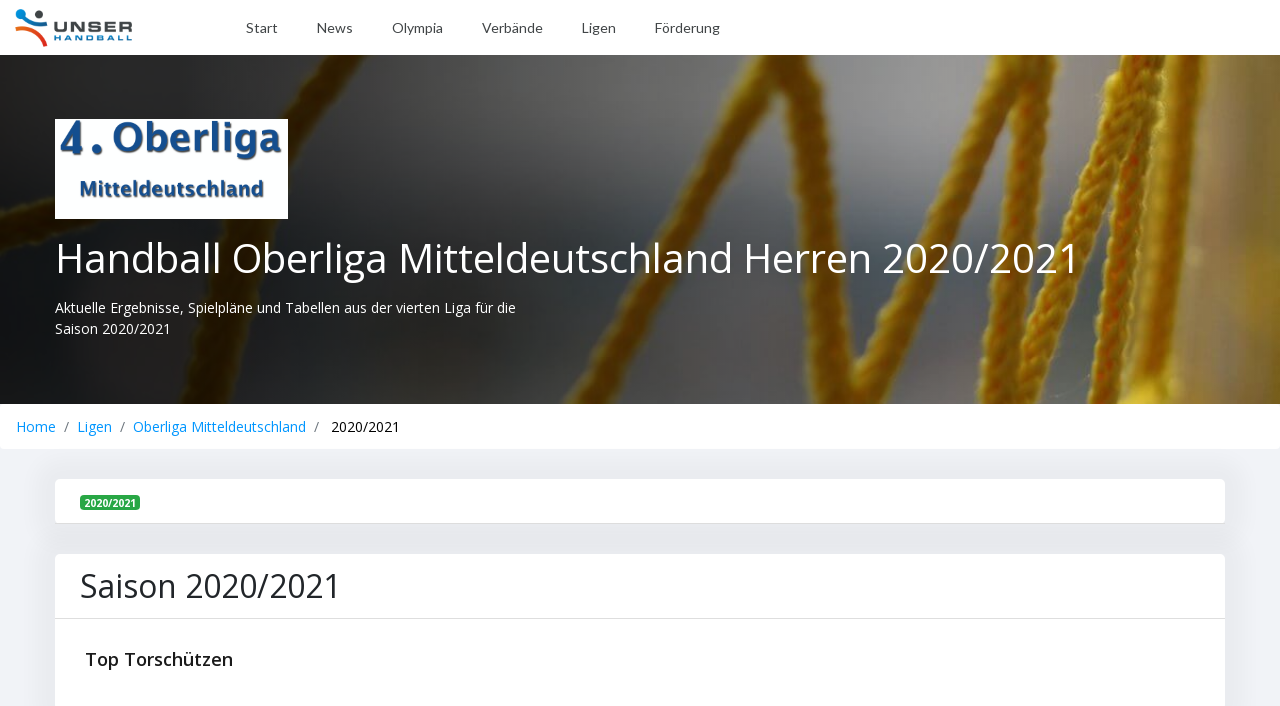

--- FILE ---
content_type: text/html; charset=utf-8
request_url: https://unserhandball.de/de/Oberliga-Mitteldeutschland-Herren-2020-2021_lese_84590fb1-c436-4b23-aa29-632b2b404dcd/
body_size: 53264
content:




<!DOCTYPE html>
<html lang="en">
<head>
    <meta charset="utf-8">
    <meta name="author" content="Unser Handball GmbH">
    <meta http-equiv="x-ua-compatible" content="ie=edge">
    <meta name="viewport" content="width=device-width, initial-scale=1">

    <title>
    Handball Oberliga Mitteldeutschland | Saison 2020/2021
</title>
    
    <meta name="title" content="Handball Oberliga Mitteldeutschland | Saison 2020/2021">
    <meta name="description" content="Handball Oberliga Mitteldeutschland | Meisterschaft | Herren: Ergebnisse, Spielpläne, Tabellen und Statistiken für die Saison 2020/2021 in der Übersicht » UnserHandball.de">
    <!-- Facebook -->
    <meta property="og:image:height" content="315">
    <meta property="og:image:width" content="602">
    <meta property="og:description" content="Handball Oberliga Mitteldeutschland | Meisterschaft | Herren: Ergebnisse, Spielpläne, Tabellen und Statistiken für die Saison 2020/2021 in der Übersicht » UnserHandball.de">
    <meta property="og:title" content="Handball Oberliga Mitteldeutschland | Saison 2020/2021">
    <meta property="og:url" content="https://unserhandball.de">
    <meta property="og:image" content="https://unserhandball.de/static/filler/UnserHandball_handball.jpg">


    <!-- Favicon -->
    <link rel="apple-touch-icon" sizes="180x180" href="/static/favicon/apple-touch-icon.1436d3676e60.png">
    <link rel="icon" type="image/png" sizes="32x32" href="/static/favicon/favicon-32x32.e22cc42cfb8c.png">
    <link rel="icon" type="image/png" sizes="16x16" href="/static/favicon/favicon-16x16.74f283764a70.png">
    <link rel="manifest" href="/static/favicon/site.65f535bf6f1f.webmanifest">
    <link rel="mask-icon" href="/static/favicon/safari-pinned-tab.0e7ad5dd2d79.svg" color="#135091">
    <meta name="apple-mobile-web-app-title" content="Unser Handball">
    <meta name="application-name" content="Unser Handball">
    <meta name="msapplication-TileColor" content="#000000">
    <meta name="theme-color" content="#ffffff">

    <!-- all css here -->
    <link href="/static/css/bootstrap.min.4f5ccef7639b.css" rel="stylesheet" type="text/css" />
    <link async href="/static/css/fontawesome.min.5f01c2c670bf.css" rel="stylesheet" type="text/css" />
    <link async href="/static/css/owl.carousel.min.a7d93a79c12d.css" rel="stylesheet" type="text/css" />
    <link href="/static/css/helper.eaff2bb43f97.css" rel="stylesheet" type="text/css" />
    <link href="/static/css/style.50f65a3b5bcd.css" rel="stylesheet" type="text/css" />
    <link href="/static/css/style_custom.6c838951e163.css" rel="stylesheet" type="text/css" />
    <link href="/static/css/responsive.d6f09e96c79b.css" rel="stylesheet" type="text/css" />
    <link href="/static/webfonts/fa-brands-400.0896516daa9e.woff2" rel="preload" as="font" crossorigin/>
    <link href="/static/webfonts/fa-solid-900.a265bbc20e40.woff2" rel="preload" as="font" crossorigin/>

</head>
<body>
    

    <header class="header_top">
        <div class="container-fluid">
            <div class="row align-items-center">
                <div class="col-lg-2 col-8 text-left">
                    <!--logo start-->
                    <div class="logo">
                        <a href="/">
                            <img src="/static/img/header_logo.822757d7084c.png" alt="" height="38px">
                        </a>
                    </div>
                    <!--logo end-->
                </div>
                <div class="col-lg-8 col-4">
                    <!--menu start-->
                    
<ul id="menu">
    <li class="nav-item">
        <a href="/de/" class="nav-link ">Start</a>
    </li>
    <li class="nav-item">
        <a href="/de/news/" class="nav-link  menu_link">News</a>
    </li>
    <li class="nav-item">
        <a href="/de/Olympia_tm_5edd29c5-b0f4-4e09-8aa6-4a996f89b643/" class="nav-link menu_link">Olympia</a>
    </li>
    <li class="nav-item">
        <a href="/de/association/" class="nav-link  menu_link">Verbände</a>
    </li>
    <li class="nav-item">
        <a href="/de/league/" class="nav-link  menu_link">Ligen</a>
    </li>
    <li class="nav-item">
        <a href="/carrd/foerderung" class="nav-link menu_link">F&ouml;rderung</a>
    </li>





</ul>

                    <!--menu end-->

                    <div class="hamburger-menu">
                        <span class="line-top"></span>
                        <span class="line-center"></span>
                        <span class="line-bottom"></span>
                    </div>

                    <!-- Ofcanvas-menu -->
                    <div class="ofcavas-menu">
                        <!--menu start-->
                        
<ul >
    <li class="nav-item">
        <a href="/de/" class="nav-link ">Start</a>
    </li>
    <li class="nav-item">
        <a href="/de/news/" class="nav-link  menu_link">News</a>
    </li>
    <li class="nav-item">
        <a href="/de/Olympia_tm_5edd29c5-b0f4-4e09-8aa6-4a996f89b643/" class="nav-link menu_link">Olympia</a>
    </li>
    <li class="nav-item">
        <a href="/de/association/" class="nav-link  menu_link">Verbände</a>
    </li>
    <li class="nav-item">
        <a href="/de/league/" class="nav-link  menu_link">Ligen</a>
    </li>
    <li class="nav-item">
        <a href="/carrd/foerderung" class="nav-link menu_link">F&ouml;rderung</a>
    </li>





</ul>

                        
                    </div>
                    <!-- Ofcanvas-menu END-->
                </div>

                
            </div>
        </div>
    </header>
    <!-- end header -->

    
<!-- hero_slider start -->
<div class="hero_slider league_slider position-relative">
    <div class="item" style="background-image: url(/static/filler/background_03_netz.4ca107084324.jpg);">
        <div class="container">
            <div class="row">
                <div class="col-12">
                    
                        <img src="/uploads/uh_files/2020/10/12/779282adcb0480d598c18d1d674db7bb14dd43e366b655374fee919288052d7c.png" class="img-fluid" style="max-height:100px;" alt="Logo Oberliga Mitteldeutschland" alt="Handball Oberliga Mitteldeutschland Herren">
                    
                    <h1 class="mt_15" style="color:white;">
                        Handball
                        
                        
                            Oberliga Mitteldeutschland
                        
                        Herren
                        
                        2020/2021
                    </h1>
                    
                    <p class="mt_15">Aktuelle Ergebnisse, Spielpläne und Tabellen aus der vierten Liga für die Saison 2020/2021</p>
                </div>
            </div>
        </div>
    </div>
</div>
<!-- hero_slider end -->


    
        
    

    <!-- Breadcrumb-->
    
    <ol class="breadcrumb" style="margin-bottom:0px;">
        <li class="breadcrumb-item"><a href="/">Home</a></li>
        <li class="breadcrumb-item"><a href="/de/league/">Ligen</a></li>
        
        <li class="breadcrumb-item"><a href="/de/Oberliga-Mitteldeutschland-Herren_le_73265d15-e24b-4f1a-b3ae-23ab3d0b7e47/">Oberliga Mitteldeutschland</a></li>
        <li class="breadcrumb-item active">
            
            2020/2021</li>
    </ol>


    
<div class="event_wrapper">
    <div class="container">
        <div class="row">
            

        </div>
    </div>
</div>

<!-- handball and upcoming start -->
<div class="ballup_wrapper">
    <div class="container">
        <div class="row">
            <div class="col-12 mt_30">
                <div class="box_wrapper">
                    <div class="box_header" style="display:-webkit-box;height:45px;">
                        
                            
                                <a href="#" class="badge badge-success">
                                    
                                    2020/2021
                                </a>
                            
                        
                    </div>
                </div>
            </div>
            <div class="col-xl-12 mt_30">
                <div class="box_wrapper">
                    <div class="box_header">
                        <h2>Saison 2020/2021</h2>
                    </div>
                    <div class="box_body">
                        <h3>Top Torschützen</h3>
                        <div class="row">
                        
                    </div>
                    </div>
                </div>
            </div>
            <div class="col-xl-9 mt_30">
                <div class="box_wrapper">
                    <div class="box_header">
                        <h3>Tabelle</h3>
                    </div>
                    <div class="box_body">
                        <div class="row">
                            <table class="table table-striped table-responsive" id="table">
                                <tr>
                                    <th style="width:5%;">Platz</th>
                                    <th>Name</th>
                                    <th>Spiele</th>
                                    <th>Punkte</th>
                                    <th>+</th>
                                    <th>+-</th>
                                    <th>-</th>
                                    <th>Tore</th>
                                    <th>TD</th>
                                </tr>
                                
                                <tr>
                                    <td>
                                        1
                                    </td>
                                    <td><a href="/de/SV-04-Plauen-Oberlosa-e-V-Herren-2020-2021_ts_ea2436e8-c4f9-496b-94be-2d15946622b4">SV 04 Plauen-Oberlosa</a>
                                    </td>
                                    
                                        <td>5</td>
                                        <td>9 : 1</td>
                                        <td>4</td>
                                        <td>1</td>
                                        <td>0</td>
                                        <td>117 : 96</td>
                                        <td>21</td>
                                    
                                </tr>
                                
                                <tr>
                                    <td>
                                        2
                                    </td>
                                    <td><a href="/de/HSG-Freiberg-e-V-Herren-2020-2021_ts_03c89afc-1d43-48d8-ac81-17df5f1582ec">HSG Freiberg - Die Dachse</a>
                                    </td>
                                    
                                        <td>6</td>
                                        <td>9 : 3</td>
                                        <td>4</td>
                                        <td>1</td>
                                        <td>1</td>
                                        <td>169 : 138</td>
                                        <td>31</td>
                                    
                                </tr>
                                
                                <tr>
                                    <td>
                                        3
                                    </td>
                                    <td><a href="/de/SG-Pirna-Heidenau-Herren-2020-2021_ts_7296d7b3-aebf-45a6-9973-3e701559e0ee">SG Pirna/Heidenau</a>
                                    </td>
                                    
                                        <td>6</td>
                                        <td>8 : 4</td>
                                        <td>4</td>
                                        <td>0</td>
                                        <td>2</td>
                                        <td>147 : 136</td>
                                        <td>11</td>
                                    
                                </tr>
                                
                                <tr>
                                    <td>
                                        4
                                    </td>
                                    <td><a href="/de/HSV-Bad-Blankenburg-e-V-Herren-2020-2021_ts_d11408a2-0700-4bca-8103-51a4b7a8d5ad">HSV Bad Blankenburg</a>
                                    </td>
                                    
                                        <td>6</td>
                                        <td>8 : 4</td>
                                        <td>4</td>
                                        <td>0</td>
                                        <td>2</td>
                                        <td>157 : 150</td>
                                        <td>7</td>
                                    
                                </tr>
                                
                                <tr>
                                    <td>
                                        5
                                    </td>
                                    <td><a href="/de/HSV-Apolda-1990-e-V-Herren-2020-2021_ts_bcf54e06-f23e-46ed-a2b6-abbb0ccb9279">HSV Apolda 1990</a>
                                    </td>
                                    
                                        <td>6</td>
                                        <td>7 : 5</td>
                                        <td>3</td>
                                        <td>1</td>
                                        <td>2</td>
                                        <td>151 : 145</td>
                                        <td>6</td>
                                    
                                </tr>
                                
                                <tr>
                                    <td>
                                        6
                                    </td>
                                    <td><a href="/de/EHV-Aue-e-V-Herren-2020-2021_ts_132ac741-e47a-4102-9235-f2dcd5676622">EHV Aue 2</a>
                                    </td>
                                    
                                        <td>6</td>
                                        <td>7 : 5</td>
                                        <td>3</td>
                                        <td>1</td>
                                        <td>2</td>
                                        <td>151 : 147</td>
                                        <td>4</td>
                                    
                                </tr>
                                
                                <tr>
                                    <td>
                                        7
                                    </td>
                                    <td><a href="/de/HG-85-Koethen-e-V-Herren-2020-2021_ts_dc4a497a-fe93-49d6-abe0-458e7a4e0c62">HG 85 Köthen</a>
                                    </td>
                                    
                                        <td>6</td>
                                        <td>7 : 5</td>
                                        <td>3</td>
                                        <td>1</td>
                                        <td>2</td>
                                        <td>164 : 163</td>
                                        <td>1</td>
                                    
                                </tr>
                                
                                <tr>
                                    <td>
                                        8
                                    </td>
                                    <td><a href="/de/NHV-Concordia-Delitzsch-e-V-Herren-2020-2021_ts_fa79bbff-1254-4c15-9a03-6fe1dcb149cf">NHV Concordia Delitzsch</a>
                                    </td>
                                    
                                        <td>5</td>
                                        <td>6 : 4</td>
                                        <td>2</td>
                                        <td>2</td>
                                        <td>1</td>
                                        <td>122 : 120</td>
                                        <td>2</td>
                                    
                                </tr>
                                
                                <tr>
                                    <td>
                                        9
                                    </td>
                                    <td><a href="/de/HC-Elbflorenz-2006-e-V-Herren-2020-2021_ts_83810f4b-c4ca-4fc3-9026-1a8a6a4ffe0c">HC Elbflorenz Dresden 2</a>
                                    </td>
                                    
                                        <td>5</td>
                                        <td>6 : 4</td>
                                        <td>3</td>
                                        <td>0</td>
                                        <td>2</td>
                                        <td>108 : 107</td>
                                        <td>1</td>
                                    
                                </tr>
                                
                                <tr>
                                    <td>
                                        10
                                    </td>
                                    <td><a href="/de/HC-Aschersleben-Alligators-e-V-Herren-2020-2021_ts_4ff0a2c4-3c64-4616-8aa5-2fd3c4d48e68">HC Aschersleben Alligators</a>
                                    </td>
                                    
                                        <td>6</td>
                                        <td>6 : 6</td>
                                        <td>3</td>
                                        <td>0</td>
                                        <td>3</td>
                                        <td>151 : 151</td>
                                        <td>0</td>
                                    
                                </tr>
                                
                                <tr>
                                    <td>
                                        11
                                    </td>
                                    <td><a href="/de/USV-Halle-e-V-Herren-2020-2021_ts_7482d4e5-1658-418d-b20e-41d5ed47e229">USV Halle</a>
                                    </td>
                                    
                                        <td>5</td>
                                        <td>5 : 5</td>
                                        <td>2</td>
                                        <td>1</td>
                                        <td>2</td>
                                        <td>148 : 139</td>
                                        <td>9</td>
                                    
                                </tr>
                                
                                <tr>
                                    <td>
                                        12
                                    </td>
                                    <td><a href="/de/Sonneberger-HV-e-V-Herren-2020-2021_ts_d3dbbc52-0584-4e41-8184-a1b3f9c9b9f9">Sonneberger HV</a>
                                    </td>
                                    
                                        <td>5</td>
                                        <td>4 : 6</td>
                                        <td>1</td>
                                        <td>2</td>
                                        <td>2</td>
                                        <td>131 : 146</td>
                                        <td>-15</td>
                                    
                                </tr>
                                
                                <tr>
                                    <td>
                                        13
                                    </td>
                                    <td><a href="/de/SV-Oebisfelde-1895-e-V-Herren-2020-2021_ts_bbcd0dcd-7267-4114-abcb-9a569894bc10">SV Oebisfelde 1895</a>
                                    </td>
                                    
                                        <td>6</td>
                                        <td>4 : 8</td>
                                        <td>2</td>
                                        <td>0</td>
                                        <td>4</td>
                                        <td>157 : 167</td>
                                        <td>-10</td>
                                    
                                </tr>
                                
                                <tr>
                                    <td>
                                        14
                                    </td>
                                    <td><a href="/de/HC-Einheit-Plauen-e-V-Herren-2020-2021_ts_53efac45-39e9-455f-927d-49cb84e45cfa">HC Einheit Plauen</a>
                                    </td>
                                    
                                        <td>6</td>
                                        <td>3 : 9</td>
                                        <td>1</td>
                                        <td>1</td>
                                        <td>4</td>
                                        <td>135 : 153</td>
                                        <td>-18</td>
                                    
                                </tr>
                                
                                <tr>
                                    <td>
                                        15
                                    </td>
                                    <td><a href="/de/HC-Glauchau-Meerane-e-V-Herren-2020-2021_ts_644fe107-3efb-4ef6-b53f-a33aba5afa92">HC Glauchau/Meerane</a>
                                    </td>
                                    
                                        <td>5</td>
                                        <td>2 : 8</td>
                                        <td>0</td>
                                        <td>2</td>
                                        <td>3</td>
                                        <td>128 : 145</td>
                                        <td>-17</td>
                                    
                                </tr>
                                
                                <tr>
                                    <td>
                                        16
                                    </td>
                                    <td><a href="/de/HBV-Jena-90-e-V-Herren-2020-2021_ts_6acbfc5c-c6b2-4552-b5db-9bb1d0d99ef6">HBV Jena 90</a>
                                    </td>
                                    
                                        <td>5</td>
                                        <td>2 : 8</td>
                                        <td>1</td>
                                        <td>0</td>
                                        <td>4</td>
                                        <td>125 : 143</td>
                                        <td>-18</td>
                                    
                                </tr>
                                
                                <tr>
                                    <td>
                                        17
                                    </td>
                                    <td><a href="/de/SV-Gruen-Weiss-Wittenberg-Piesteritz-e-V-Herren-2020-2021_ts_f9e119ed-5e97-46ef-8957-e83c67ccd56c">SV &quot;Grün-Weiß&quot; Wittenberg-Piesteritz</a>
                                    </td>
                                    
                                        <td>5</td>
                                        <td>1 : 9</td>
                                        <td>0</td>
                                        <td>1</td>
                                        <td>4</td>
                                        <td>106 : 121</td>
                                        <td>-15</td>
                                    
                                </tr>
                                
                            </table>
                        </div>
                    </div>
                </div>
            </div>
            <div class="col-xl-3 mt_30">
                <div class="upcoming_box box_wrapper" style="height:auto">
                    <div class="up_txt">
                        <img class="mr_15" src="/static/img/upcoming_icon.0610c1b45e7c.png" alt=""><h3>Demnächst</h3>
                    </div>

                    <div class="box_body up_event_body">
                        
                    </div>
                </div>
            </div>
        </div>
    </div>
</div>
<!-- handball and upcoming end -->

<div class="ballup_wrapper">
    <div class="container">
        <div class="row">

            
                
                    <div class="col-12 mt_30">
                        <div class="box_wrapper">
                            <div class="box_header">
                                <h3>0. Spieltag</h3>
                            </div>
                        </div>
                    </div>
                
                
        <div class="col-lg-4 mt_30">
            <div class="up_event_body">
                
                <div class="up_event" style="padding:0px;border-radius:5px 5px 5px 5px; background:white;"><div style="
                                                
                                                    background: linear-gradient(90deg, rgba(81,255,66,1) 0%, rgba(255,255,255,1) 18%); border-radius:5px 0px 0px 5px; padding-left:15px; padding-top:15px; padding-bottom:15px;
                                                
                                                ">
                                                    <b>29</b><br>
                                                    
                                                        <img class="img-fluid" width="70px" src="/uploads/uh_files/2020/9/28/7615e74abe88f6ef398d354b51fc0b2ef22754aca997734ab741ff2de9689111.png" alt=""><br>
                                                    
                                                    <span>EHV Aue</span>
                                                </div>
                                                <div style="background:white; margin: auto; width: 50%;">
                                                    <h4><span>VS</span></h4>
                                                    <p>26.09.2020</p>
                                                    <span>
                                                        <a href="/de/EHV-Aue-e-V-gegen-SV-Oebisfelde-1895-e-V-26-09-2020-14-30_ga_348d9521-46cc-41f9-9063-cd13f24999b9" class="stretched-link">
                                                            16:30
                                                        </a>
                                                    </span>
                                                </div>
                <div style="
                                                
                                                    background: linear-gradient(90deg, rgba(255,255,255,1) 82%, rgba(252,0,0,1) 100%); border-radius:0px 5px 5px 0px; padding-right:15px; padding-top:15px; padding-bottom:15px;
                                                
                                                ">
                                                    <b>22</b><br>
                                                    
                                                        <img class="img-fluid" width="70px" src="/uploads/uh_files/2021/1/28/60138b326e38b5ae3b700b5bfb5cf2da202a6a3f50a9ece81f3a6f773ba6fddf.png" alt=""><br>
                                                    
                                                    <span>SV Oebisfelde 1895</span>
                                                </div>
                                            </div>
            </div>
        </div>
            
                
                
        <div class="col-lg-4 mt_30">
            <div class="up_event_body">
                
                <div class="up_event" style="padding:0px;border-radius:5px 5px 5px 5px; background:white;"><div style="
                                                
                                                    background: linear-gradient(90deg, rgba(252,0,0,1) 0%, rgba(255,255,255,1) 18%); border-radius:5px 0px 0px 5px; padding-left:15px; padding-top:15px; padding-bottom:15px;
                                                
                                                ">
                                                    <b>23</b><br>
                                                    
                                                        <img class="img-fluid" width="70px" src="/uploads/uh_files/2021/1/27/acd74c92df1892265dcae191f3d4f592a6284084abf24b4536157f07ad8b6d6e.png" alt=""><br>
                                                    
                                                    <span>HBV Jena 90</span>
                                                </div>
                                                <div style="background:white; margin: auto; width: 50%;">
                                                    <h4><span>VS</span></h4>
                                                    <p>26.09.2020</p>
                                                    <span>
                                                        <a href="/de/HBV-Jena-90-e-V-gegen-HG-85-Koethen-e-V-26-09-2020-16-00_ga_478755be-6362-46cd-805a-e12046b0e874" class="stretched-link">
                                                            18:00
                                                        </a>
                                                    </span>
                                                </div>
                <div style="
                                                
                                                    background: linear-gradient(90deg, rgba(255,255,255,1) 82%, rgba(81,255,66,1) 100%); border-radius:0px 5px 5px 0px; padding-right:15px; padding-top:15px; padding-bottom:15px;
                                                
                                                ">
                                                    <b>24</b><br>
                                                    
                                                        <img class="img-fluid" width="70px" src="/uploads/uh_files/2021/1/28/f5e77a64f779cfba5b632da20b7438c59ef2e64c673eaaacdfddcc20d06d6c59.png" alt=""><br>
                                                    
                                                    <span>HG 85 Köthen</span>
                                                </div>
                                            </div>
            </div>
        </div>
            
                
                
        <div class="col-lg-4 mt_30">
            <div class="up_event_body">
                
                <div class="up_event" style="padding:0px;border-radius:5px 5px 5px 5px; background:white;"><div style="
                                                
                                                    background: linear-gradient(90deg, rgba(252,0,0,1) 0%, rgba(255,255,255,1) 18%); border-radius:5px 0px 0px 5px; padding-left:15px; padding-top:15px; padding-bottom:15px;
                                                
                                                ">
                                                    <b>24</b><br>
                                                    
                                                        <img class="img-fluid" width="70px" src="/uploads/uh_files/2021/1/28/91841151a72efb716ed7ed077ef3d0d82ea9563bcb40630fb0303e017f6a4b26.png" alt=""><br>
                                                    
                                                    <span>SV &quot;Grün-Weiß&quot; Wittenberg-Piesteritz</span>
                                                </div>
                                                <div style="background:white; margin: auto; width: 50%;">
                                                    <h4><span>VS</span></h4>
                                                    <p>26.09.2020</p>
                                                    <span>
                                                        <a href="/de/SV-Gruen-Weiss-Wittenberg-Piesteritz-e-V-gegen-HSG-Freiberg-e-V-26-09-2020-16-30_ga_b87c141c-00c7-40ad-b3a6-ea90d62aa209" class="stretched-link">
                                                            18:30
                                                        </a>
                                                    </span>
                                                </div>
                <div style="
                                                
                                                    background: linear-gradient(90deg, rgba(255,255,255,1) 82%, rgba(81,255,66,1) 100%); border-radius:0px 5px 5px 0px; padding-right:15px; padding-top:15px; padding-bottom:15px;
                                                
                                                ">
                                                    <b>34</b><br>
                                                    
                                                        <img class="img-fluid" width="70px" src="/uploads/uh_files/2021/1/28/1e451451fe4276c68fdd66b1c24eb7787a8b38374f424c81157e716988c6f242.jpg" alt=""><br>
                                                    
                                                    <span>HSG Freiberg - Die Dachse</span>
                                                </div>
                                            </div>
            </div>
        </div>
            
                
                
        <div class="col-lg-4 mt_30">
            <div class="up_event_body">
                
                <div class="up_event" style="padding:0px;border-radius:5px 5px 5px 5px; background:white;"><div style="
                                                
                                                    background: linear-gradient(90deg, rgba(252,0,0,1) 0%, rgba(255,255,255,1) 18%); border-radius:5px 0px 0px 5px; padding-left:15px; padding-top:15px; padding-bottom:15px;
                                                
                                                ">
                                                    <b>26</b><br>
                                                    
                                                        <img class="img-fluid" width="70px" src="/uploads/uh_files/2021/1/28/68bb2808a28b581a4d9654afc930789be3766e0e21681f1f1afa4cfe72e0d74e.jpg" alt=""><br>
                                                    
                                                    <span>USV Halle</span>
                                                </div>
                                                <div style="background:white; margin: auto; width: 50%;">
                                                    <h4><span>VS</span></h4>
                                                    <p>26.09.2020</p>
                                                    <span>
                                                        <a href="/de/USV-Halle-e-V-gegen-SG-Pirna-Heidenau-26-09-2020-17-00_ga_d5e18f8e-c51d-4ba5-8076-4891690ba1ee" class="stretched-link">
                                                            19:00
                                                        </a>
                                                    </span>
                                                </div>
                <div style="
                                                
                                                    background: linear-gradient(90deg, rgba(255,255,255,1) 82%, rgba(81,255,66,1) 100%); border-radius:0px 5px 5px 0px; padding-right:15px; padding-top:15px; padding-bottom:15px;
                                                
                                                ">
                                                    <b>28</b><br>
                                                    
                                                        <img class="img-fluid" width="70px" src="/uploads/uh_files/2021/1/28/eb0a58c655edae4da2624e19e5b7a3d9786e4e8bfb101611ccdb7c2d88de00ac.png" alt=""><br>
                                                    
                                                    <span>SG Pirna/Heidenau</span>
                                                </div>
                                            </div>
            </div>
        </div>
            
                
                
        <div class="col-lg-4 mt_30">
            <div class="up_event_body">
                
                <div class="up_event" style="padding:0px;border-radius:5px 5px 5px 5px; background:white;"><div style="
                                                
                                                    background: linear-gradient(90deg, rgba(252,0,0,1) 0%, rgba(255,255,255,1) 18%); border-radius:5px 0px 0px 5px; padding-left:15px; padding-top:15px; padding-bottom:15px;
                                                
                                                ">
                                                    <b>18</b><br>
                                                    
                                                        <img class="img-fluid" width="70px" src="/uploads/uh_files/2021/1/28/f523527db4a3011952526e70b8afd0f12583ab80c9a87ec9dec43e79583b86fc.png" alt=""><br>
                                                    
                                                    <span>NHV Concordia Delitzsch</span>
                                                </div>
                                                <div style="background:white; margin: auto; width: 50%;">
                                                    <h4><span>VS</span></h4>
                                                    <p>26.09.2020</p>
                                                    <span>
                                                        <a href="/de/NHV-Concordia-Delitzsch-e-V-gegen-HC-Aschersleben-Alligators-e-V-26-09-2020-17-00_ga_954f827f-c5fd-4dd5-a05b-dacf6364b44d" class="stretched-link">
                                                            19:00
                                                        </a>
                                                    </span>
                                                </div>
                <div style="
                                                
                                                    background: linear-gradient(90deg, rgba(255,255,255,1) 82%, rgba(81,255,66,1) 100%); border-radius:0px 5px 5px 0px; padding-right:15px; padding-top:15px; padding-bottom:15px;
                                                
                                                ">
                                                    <b>23</b><br>
                                                    
                                                        <img class="img-fluid" width="70px" src="/uploads/uh_files/2021/1/27/1c717b02a08b1a696ed15d4140d35e49f948b057b75f2f8c74ee97ce89ae0bf8.png" alt=""><br>
                                                    
                                                    <span>HC Aschersleben Alligators</span>
                                                </div>
                                            </div>
            </div>
        </div>
            
                
                
        <div class="col-lg-4 mt_30">
            <div class="up_event_body">
                
                <div class="up_event" style="padding:0px;border-radius:5px 5px 5px 5px; background:white;"><div style="
                                                
                                                    background: linear-gradient(90deg, rgba(252,162,0,1) 0%, rgba(255,255,255,1) 18%); border-radius:5px 0px 0px 5px; padding-left:15px; padding-top:15px; padding-bottom:15px;
                                                
                                                ">
                                                    <b>18</b><br>
                                                    
                                                        <img class="img-fluid" width="70px" src="/uploads/uh_files/2021/1/28/11a73a50ef04d0a8b8c66fdb6af7c54a0ea995439aaa9f3a19666c65ca322c46.png" alt=""><br>
                                                    
                                                    <span>SV 04 Plauen-Oberlosa</span>
                                                </div>
                                                <div style="background:white; margin: auto; width: 50%;">
                                                    <h4><span>VS</span></h4>
                                                    <p>26.09.2020</p>
                                                    <span>
                                                        <a href="/de/SV-04-Plauen-Oberlosa-e-V-gegen-HC-Einheit-Plauen-e-V-26-09-2020-17-00_ga_ded017a2-6273-4e31-8fc7-e8ab2ce15774" class="stretched-link">
                                                            19:00
                                                        </a>
                                                    </span>
                                                </div>
                <div style="
                                                
                                                    background: linear-gradient(90deg, rgba(255,255,255,1) 82%, rgba(252,162,0,1) 100%); border-radius:0px 5px 5px 0px; padding-right:15px; padding-top:15px; padding-bottom:15px;
                                                
                                                ">
                                                    <b>18</b><br>
                                                    
                                                        <img class="img-fluid" width="70px" src="/uploads/uh_files/2021/1/27/c4040d6587dab295e10b5dc17febe1820c8e21fcc29e8306a99d451a7d8caa36.jpg" alt=""><br>
                                                    
                                                    <span>HC Einheit Plauen</span>
                                                </div>
                                            </div>
            </div>
        </div>
            
                
                
        <div class="col-lg-4 mt_30">
            <div class="up_event_body">
                
                <div class="up_event" style="padding:0px;border-radius:5px 5px 5px 5px; background:white;"><div style="
                                                
                                                    background: linear-gradient(90deg, rgba(252,0,0,1) 0%, rgba(255,255,255,1) 18%); border-radius:5px 0px 0px 5px; padding-left:15px; padding-top:15px; padding-bottom:15px;
                                                
                                                ">
                                                    <b>27</b><br>
                                                    
                                                        <img class="img-fluid" width="70px" src="/uploads/uh_files/2020/9/28/918ba5bddd56388a1a43718f6a1812e255be35c60a14b22564813f016d059883.png" alt=""><br>
                                                    
                                                    <span>HC Elbflorenz Dresden</span>
                                                </div>
                                                <div style="background:white; margin: auto; width: 50%;">
                                                    <h4><span>VS</span></h4>
                                                    <p>26.09.2020</p>
                                                    <span>
                                                        <a href="/de/HC-Elbflorenz-2006-e-V-gegen-Sonneberger-HV-e-V-26-09-2020-17-30_ga_53e6cf80-db90-4d04-a013-025553c79420" class="stretched-link">
                                                            19:30
                                                        </a>
                                                    </span>
                                                </div>
                <div style="
                                                
                                                    background: linear-gradient(90deg, rgba(255,255,255,1) 82%, rgba(81,255,66,1) 100%); border-radius:0px 5px 5px 0px; padding-right:15px; padding-top:15px; padding-bottom:15px;
                                                
                                                ">
                                                    <b>30</b><br>
                                                    
                                                        <img class="img-fluid" width="70px" src="/uploads/uh_files/2021/1/28/795bdb66e0bd8ce8bf2aa382848744de78acf5417b684867bf5259f61d932dd9.png" alt=""><br>
                                                    
                                                    <span>Sonneberger HV</span>
                                                </div>
                                            </div>
            </div>
        </div>
            
                
                
        <div class="col-lg-4 mt_30">
            <div class="up_event_body">
                
                <div class="up_event" style="padding:0px;border-radius:5px 5px 5px 5px; background:white;"><div style="
                                                
                                                    background: linear-gradient(90deg, rgba(81,255,66,1) 0%, rgba(255,255,255,1) 18%); border-radius:5px 0px 0px 5px; padding-left:15px; padding-top:15px; padding-bottom:15px;
                                                
                                                ">
                                                    <b>27</b><br>
                                                    
                                                        <img class="img-fluid" width="70px" src="/uploads/uh_files/2021/1/28/1e67f7dfa45e519b1c854bce53fe58283886db723a4954facb80c9ce47d6b05f.png" alt=""><br>
                                                    
                                                    <span>HSV Bad Blankenburg</span>
                                                </div>
                                                <div style="background:white; margin: auto; width: 50%;">
                                                    <h4><span>VS</span></h4>
                                                    <p>27.09.2020</p>
                                                    <span>
                                                        <a href="/de/HSV-Bad-Blankenburg-e-V-gegen-HSV-Apolda-1990-e-V-27-09-2020-14-00_ga_12a77054-3ec2-4bab-a741-4463ef9f8f5c" class="stretched-link">
                                                            16:00
                                                        </a>
                                                    </span>
                                                </div>
                <div style="
                                                
                                                    background: linear-gradient(90deg, rgba(255,255,255,1) 82%, rgba(252,0,0,1) 100%); border-radius:0px 5px 5px 0px; padding-right:15px; padding-top:15px; padding-bottom:15px;
                                                
                                                ">
                                                    <b>22</b><br>
                                                    
                                                        <img class="img-fluid" width="70px" src="/uploads/uh_files/2021/1/28/2bce3083e1d34c937791664b041edc0b33e99db4d09234e9932ea63739bff8dd.jpg" alt=""><br>
                                                    
                                                    <span>HSV Apolda 1990</span>
                                                </div>
                                            </div>
            </div>
        </div>
            
                
                
        <div class="col-lg-4 mt_30">
            <div class="up_event_body">
                
                <div class="up_event" style="padding:0px;border-radius:5px 5px 5px 5px; background:white;"><div style="
                                                
                                                    background: linear-gradient(90deg, rgba(252,0,0,1) 0%, rgba(255,255,255,1) 18%); border-radius:5px 0px 0px 5px; padding-left:15px; padding-top:15px; padding-bottom:15px;
                                                
                                                ">
                                                    <b>30</b><br>
                                                    
                                                        <img class="img-fluid" width="70px" src="/uploads/uh_files/2021/1/27/c4040d6587dab295e10b5dc17febe1820c8e21fcc29e8306a99d451a7d8caa36.jpg" alt=""><br>
                                                    
                                                    <span>HC Einheit Plauen</span>
                                                </div>
                                                <div style="background:white; margin: auto; width: 50%;">
                                                    <h4><span>VS</span></h4>
                                                    <p>03.10.2020</p>
                                                    <span>
                                                        <a href="/de/HC-Einheit-Plauen-e-V-gegen-HBV-Jena-90-e-V-03-10-2020-14-00_ga_eecb43fb-d9cb-46c1-aaf9-983828f7ec56" class="stretched-link">
                                                            16:00
                                                        </a>
                                                    </span>
                                                </div>
                <div style="
                                                
                                                    background: linear-gradient(90deg, rgba(255,255,255,1) 82%, rgba(81,255,66,1) 100%); border-radius:0px 5px 5px 0px; padding-right:15px; padding-top:15px; padding-bottom:15px;
                                                
                                                ">
                                                    <b>33</b><br>
                                                    
                                                        <img class="img-fluid" width="70px" src="/uploads/uh_files/2021/1/27/acd74c92df1892265dcae191f3d4f592a6284084abf24b4536157f07ad8b6d6e.png" alt=""><br>
                                                    
                                                    <span>HBV Jena 90</span>
                                                </div>
                                            </div>
            </div>
        </div>
            
                
                
        <div class="col-lg-4 mt_30">
            <div class="up_event_body">
                
                <div class="up_event" style="padding:0px;border-radius:5px 5px 5px 5px; background:white;"><div style="
                                                
                                                    background: linear-gradient(90deg, rgba(81,255,66,1) 0%, rgba(255,255,255,1) 18%); border-radius:5px 0px 0px 5px; padding-left:15px; padding-top:15px; padding-bottom:15px;
                                                
                                                ">
                                                    <b>30</b><br>
                                                    
                                                        <img class="img-fluid" width="70px" src="/uploads/uh_files/2021/1/27/1c717b02a08b1a696ed15d4140d35e49f948b057b75f2f8c74ee97ce89ae0bf8.png" alt=""><br>
                                                    
                                                    <span>HC Aschersleben Alligators</span>
                                                </div>
                                                <div style="background:white; margin: auto; width: 50%;">
                                                    <h4><span>VS</span></h4>
                                                    <p>03.10.2020</p>
                                                    <span>
                                                        <a href="/de/HC-Aschersleben-Alligators-e-V-gegen-SV-Gruen-Weiss-Wittenberg-Piesteritz-e-V-03-10-2020-16-00_ga_415890ff-053b-4cc7-866b-23618320e7ed" class="stretched-link">
                                                            18:00
                                                        </a>
                                                    </span>
                                                </div>
                <div style="
                                                
                                                    background: linear-gradient(90deg, rgba(255,255,255,1) 82%, rgba(252,0,0,1) 100%); border-radius:0px 5px 5px 0px; padding-right:15px; padding-top:15px; padding-bottom:15px;
                                                
                                                ">
                                                    <b>28</b><br>
                                                    
                                                        <img class="img-fluid" width="70px" src="/uploads/uh_files/2021/1/28/91841151a72efb716ed7ed077ef3d0d82ea9563bcb40630fb0303e017f6a4b26.png" alt=""><br>
                                                    
                                                    <span>SV &quot;Grün-Weiß&quot; Wittenberg-Piesteritz</span>
                                                </div>
                                            </div>
            </div>
        </div>
            
                
                
        <div class="col-lg-4 mt_30">
            <div class="up_event_body">
                
                <div class="up_event" style="padding:0px;border-radius:5px 5px 5px 5px; background:white;"><div style="
                                                
                                                    background: linear-gradient(90deg, rgba(252,0,0,1) 0%, rgba(255,255,255,1) 18%); border-radius:5px 0px 0px 5px; padding-left:15px; padding-top:15px; padding-bottom:15px;
                                                
                                                ">
                                                    <b>25</b><br>
                                                    
                                                        <img class="img-fluid" width="70px" src="/uploads/uh_files/2021/1/28/60138b326e38b5ae3b700b5bfb5cf2da202a6a3f50a9ece81f3a6f773ba6fddf.png" alt=""><br>
                                                    
                                                    <span>SV Oebisfelde 1895</span>
                                                </div>
                                                <div style="background:white; margin: auto; width: 50%;">
                                                    <h4><span>VS</span></h4>
                                                    <p>03.10.2020</p>
                                                    <span>
                                                        <a href="/de/SV-Oebisfelde-1895-e-V-gegen-HSV-Bad-Blankenburg-e-V-03-10-2020-16-30_ga_7ca45d56-a214-4756-9355-92e2908df4c8" class="stretched-link">
                                                            18:30
                                                        </a>
                                                    </span>
                                                </div>
                <div style="
                                                
                                                    background: linear-gradient(90deg, rgba(255,255,255,1) 82%, rgba(81,255,66,1) 100%); border-radius:0px 5px 5px 0px; padding-right:15px; padding-top:15px; padding-bottom:15px;
                                                
                                                ">
                                                    <b>26</b><br>
                                                    
                                                        <img class="img-fluid" width="70px" src="/uploads/uh_files/2021/1/28/1e67f7dfa45e519b1c854bce53fe58283886db723a4954facb80c9ce47d6b05f.png" alt=""><br>
                                                    
                                                    <span>HSV Bad Blankenburg</span>
                                                </div>
                                            </div>
            </div>
        </div>
            
                
                
        <div class="col-lg-4 mt_30">
            <div class="up_event_body">
                
                <div class="up_event" style="padding:0px;border-radius:5px 5px 5px 5px; background:white;"><div style="
                                                
                                                    background: linear-gradient(90deg, rgba(252,162,0,1) 0%, rgba(255,255,255,1) 18%); border-radius:5px 0px 0px 5px; padding-left:15px; padding-top:15px; padding-bottom:15px;
                                                
                                                ">
                                                    <b>26</b><br>
                                                    
                                                        <img class="img-fluid" width="70px" src="/uploads/uh_files/2021/1/28/795bdb66e0bd8ce8bf2aa382848744de78acf5417b684867bf5259f61d932dd9.png" alt=""><br>
                                                    
                                                    <span>Sonneberger HV</span>
                                                </div>
                                                <div style="background:white; margin: auto; width: 50%;">
                                                    <h4><span>VS</span></h4>
                                                    <p>03.10.2020</p>
                                                    <span>
                                                        <a href="/de/Sonneberger-HV-e-V-gegen-NHV-Concordia-Delitzsch-e-V-03-10-2020-17-00_ga_ef8ad56e-6c2a-4a54-83af-cc6248751ebd" class="stretched-link">
                                                            19:00
                                                        </a>
                                                    </span>
                                                </div>
                <div style="
                                                
                                                    background: linear-gradient(90deg, rgba(255,255,255,1) 82%, rgba(252,162,0,1) 100%); border-radius:0px 5px 5px 0px; padding-right:15px; padding-top:15px; padding-bottom:15px;
                                                
                                                ">
                                                    <b>26</b><br>
                                                    
                                                        <img class="img-fluid" width="70px" src="/uploads/uh_files/2021/1/28/f523527db4a3011952526e70b8afd0f12583ab80c9a87ec9dec43e79583b86fc.png" alt=""><br>
                                                    
                                                    <span>NHV Concordia Delitzsch</span>
                                                </div>
                                            </div>
            </div>
        </div>
            
                
                
        <div class="col-lg-4 mt_30">
            <div class="up_event_body">
                
                <div class="up_event" style="padding:0px;border-radius:5px 5px 5px 5px; background:white;"><div style="
                                                
                                                    background: linear-gradient(90deg, rgba(252,162,0,1) 0%, rgba(255,255,255,1) 18%); border-radius:5px 0px 0px 5px; padding-left:15px; padding-top:15px; padding-bottom:15px;
                                                
                                                ">
                                                    <b>26</b><br>
                                                    
                                                        <img class="img-fluid" width="70px" src="/uploads/uh_files/2021/1/28/f5e77a64f779cfba5b632da20b7438c59ef2e64c673eaaacdfddcc20d06d6c59.png" alt=""><br>
                                                    
                                                    <span>HG 85 Köthen</span>
                                                </div>
                                                <div style="background:white; margin: auto; width: 50%;">
                                                    <h4><span>VS</span></h4>
                                                    <p>03.10.2020</p>
                                                    <span>
                                                        <a href="/de/HG-85-Koethen-e-V-gegen-EHV-Aue-e-V-03-10-2020-17-30_ga_abbd70c5-367a-4543-8d5b-02e6b4d9f028" class="stretched-link">
                                                            19:30
                                                        </a>
                                                    </span>
                                                </div>
                <div style="
                                                
                                                    background: linear-gradient(90deg, rgba(255,255,255,1) 82%, rgba(252,162,0,1) 100%); border-radius:0px 5px 5px 0px; padding-right:15px; padding-top:15px; padding-bottom:15px;
                                                
                                                ">
                                                    <b>26</b><br>
                                                    
                                                        <img class="img-fluid" width="70px" src="/uploads/uh_files/2020/9/28/7615e74abe88f6ef398d354b51fc0b2ef22754aca997734ab741ff2de9689111.png" alt=""><br>
                                                    
                                                    <span>EHV Aue</span>
                                                </div>
                                            </div>
            </div>
        </div>
            
                
                
        <div class="col-lg-4 mt_30">
            <div class="up_event_body">
                
                <div class="up_event" style="padding:0px;border-radius:5px 5px 5px 5px; background:white;"><div style="
                                                
                                                    background: linear-gradient(90deg, rgba(252,162,0,1) 0%, rgba(255,255,255,1) 18%); border-radius:5px 0px 0px 5px; padding-left:15px; padding-top:15px; padding-bottom:15px;
                                                
                                                ">
                                                    <b>28</b><br>
                                                    
                                                        <img class="img-fluid" width="70px" src="/uploads/uh_files/2021/1/28/2bce3083e1d34c937791664b041edc0b33e99db4d09234e9932ea63739bff8dd.jpg" alt=""><br>
                                                    
                                                    <span>HSV Apolda 1990</span>
                                                </div>
                                                <div style="background:white; margin: auto; width: 50%;">
                                                    <h4><span>VS</span></h4>
                                                    <p>03.10.2020</p>
                                                    <span>
                                                        <a href="/de/HSV-Apolda-1990-e-V-gegen-HC-Glauchau-Meerane-e-V-03-10-2020-17-30_ga_b866ca5c-4595-4633-911d-1b4f17513c97" class="stretched-link">
                                                            19:30
                                                        </a>
                                                    </span>
                                                </div>
                <div style="
                                                
                                                    background: linear-gradient(90deg, rgba(255,255,255,1) 82%, rgba(252,162,0,1) 100%); border-radius:0px 5px 5px 0px; padding-right:15px; padding-top:15px; padding-bottom:15px;
                                                
                                                ">
                                                    <b>28</b><br>
                                                    
                                                        <img class="img-fluid" width="70px" src="/uploads/uh_files/2021/1/27/c022b16ddfe0e91cc72e4e4dc141125d527d20120d3234c4609cf2d14b69367c.png" alt=""><br>
                                                    
                                                    <span>HC Glauchau/Meerane</span>
                                                </div>
                                            </div>
            </div>
        </div>
            
                
                
        <div class="col-lg-4 mt_30">
            <div class="up_event_body">
                
                <div class="up_event" style="padding:0px;border-radius:5px 5px 5px 5px; background:white;"><div style="
                                                
                                                    background: linear-gradient(90deg, rgba(252,0,0,1) 0%, rgba(255,255,255,1) 18%); border-radius:5px 0px 0px 5px; padding-left:15px; padding-top:15px; padding-bottom:15px;
                                                
                                                ">
                                                    <b>17</b><br>
                                                    
                                                        <img class="img-fluid" width="70px" src="/uploads/uh_files/2021/1/28/eb0a58c655edae4da2624e19e5b7a3d9786e4e8bfb101611ccdb7c2d88de00ac.png" alt=""><br>
                                                    
                                                    <span>SG Pirna/Heidenau</span>
                                                </div>
                                                <div style="background:white; margin: auto; width: 50%;">
                                                    <h4><span>VS</span></h4>
                                                    <p>03.10.2020</p>
                                                    <span>
                                                        <a href="/de/SG-Pirna-Heidenau-gegen-SV-04-Plauen-Oberlosa-e-V-03-10-2020-17-30_ga_683b40cd-47d6-4325-b181-cba0a66b8919" class="stretched-link">
                                                            19:30
                                                        </a>
                                                    </span>
                                                </div>
                <div style="
                                                
                                                    background: linear-gradient(90deg, rgba(255,255,255,1) 82%, rgba(81,255,66,1) 100%); border-radius:0px 5px 5px 0px; padding-right:15px; padding-top:15px; padding-bottom:15px;
                                                
                                                ">
                                                    <b>22</b><br>
                                                    
                                                        <img class="img-fluid" width="70px" src="/uploads/uh_files/2021/1/28/11a73a50ef04d0a8b8c66fdb6af7c54a0ea995439aaa9f3a19666c65ca322c46.png" alt=""><br>
                                                    
                                                    <span>SV 04 Plauen-Oberlosa</span>
                                                </div>
                                            </div>
            </div>
        </div>
            
                
                
        <div class="col-lg-4 mt_30">
            <div class="up_event_body">
                
                <div class="up_event" style="padding:0px;border-radius:5px 5px 5px 5px; background:white;"><div style="
                                                
                                                    background: linear-gradient(90deg, rgba(252,162,0,1) 0%, rgba(255,255,255,1) 18%); border-radius:5px 0px 0px 5px; padding-left:15px; padding-top:15px; padding-bottom:15px;
                                                
                                                ">
                                                    <b>28</b><br>
                                                    
                                                        <img class="img-fluid" width="70px" src="/uploads/uh_files/2021/1/28/1e451451fe4276c68fdd66b1c24eb7787a8b38374f424c81157e716988c6f242.jpg" alt=""><br>
                                                    
                                                    <span>HSG Freiberg - Die Dachse</span>
                                                </div>
                                                <div style="background:white; margin: auto; width: 50%;">
                                                    <h4><span>VS</span></h4>
                                                    <p>03.10.2020</p>
                                                    <span>
                                                        <a href="/de/HSG-Freiberg-e-V-gegen-USV-Halle-e-V-03-10-2020-18-00_ga_708c4256-3883-4423-abbd-82ed742ba237" class="stretched-link">
                                                            20:00
                                                        </a>
                                                    </span>
                                                </div>
                <div style="
                                                
                                                    background: linear-gradient(90deg, rgba(255,255,255,1) 82%, rgba(252,162,0,1) 100%); border-radius:0px 5px 5px 0px; padding-right:15px; padding-top:15px; padding-bottom:15px;
                                                
                                                ">
                                                    <b>28</b><br>
                                                    
                                                        <img class="img-fluid" width="70px" src="/uploads/uh_files/2021/1/28/68bb2808a28b581a4d9654afc930789be3766e0e21681f1f1afa4cfe72e0d74e.jpg" alt=""><br>
                                                    
                                                    <span>USV Halle</span>
                                                </div>
                                            </div>
            </div>
        </div>
            
                
                
        <div class="col-lg-4 mt_30">
            <div class="up_event_body">
                
                <div class="up_event" style="padding:0px;border-radius:5px 5px 5px 5px; background:white;"><div style="
                                                
                                                    background: linear-gradient(90deg, rgba(252,0,0,1) 0%, rgba(255,255,255,1) 18%); border-radius:5px 0px 0px 5px; padding-left:15px; padding-top:15px; padding-bottom:15px;
                                                
                                                ">
                                                    <b>24</b><br>
                                                    
                                                        <img class="img-fluid" width="70px" src="/uploads/uh_files/2021/1/27/c022b16ddfe0e91cc72e4e4dc141125d527d20120d3234c4609cf2d14b69367c.png" alt=""><br>
                                                    
                                                    <span>HC Glauchau/Meerane</span>
                                                </div>
                                                <div style="background:white; margin: auto; width: 50%;">
                                                    <h4><span>VS</span></h4>
                                                    <p>10.10.2020</p>
                                                    <span>
                                                        <a href="/de/HC-Glauchau-Meerane-e-V-gegen-HC-Elbflorenz-2006-e-V-10-10-2020-15-00_ga_0e60e7c3-339f-4a33-96c8-ef7539b2ff06" class="stretched-link">
                                                            17:00
                                                        </a>
                                                    </span>
                                                </div>
                <div style="
                                                
                                                    background: linear-gradient(90deg, rgba(255,255,255,1) 82%, rgba(81,255,66,1) 100%); border-radius:0px 5px 5px 0px; padding-right:15px; padding-top:15px; padding-bottom:15px;
                                                
                                                ">
                                                    <b>30</b><br>
                                                    
                                                        <img class="img-fluid" width="70px" src="/uploads/uh_files/2020/9/28/918ba5bddd56388a1a43718f6a1812e255be35c60a14b22564813f016d059883.png" alt=""><br>
                                                    
                                                    <span>HC Elbflorenz Dresden</span>
                                                </div>
                                            </div>
            </div>
        </div>
            
                
                
        <div class="col-lg-4 mt_30">
            <div class="up_event_body">
                
                <div class="up_event" style="padding:0px;border-radius:5px 5px 5px 5px; background:white;"><div style="
                                                
                                                    background: linear-gradient(90deg, rgba(252,162,0,1) 0%, rgba(255,255,255,1) 18%); border-radius:5px 0px 0px 5px; padding-left:15px; padding-top:15px; padding-bottom:15px;
                                                
                                                ">
                                                    <b>29</b><br>
                                                    
                                                        <img class="img-fluid" width="70px" src="/uploads/uh_files/2021/1/28/91841151a72efb716ed7ed077ef3d0d82ea9563bcb40630fb0303e017f6a4b26.png" alt=""><br>
                                                    
                                                    <span>SV &quot;Grün-Weiß&quot; Wittenberg-Piesteritz</span>
                                                </div>
                                                <div style="background:white; margin: auto; width: 50%;">
                                                    <h4><span>VS</span></h4>
                                                    <p>10.10.2020</p>
                                                    <span>
                                                        <a href="/de/SV-Gruen-Weiss-Wittenberg-Piesteritz-e-V-gegen-Sonneberger-HV-e-V-10-10-2020-16-30_ga_46b3634e-e908-4cb7-82d9-0a512d10d0ad" class="stretched-link">
                                                            18:30
                                                        </a>
                                                    </span>
                                                </div>
                <div style="
                                                
                                                    background: linear-gradient(90deg, rgba(255,255,255,1) 82%, rgba(252,162,0,1) 100%); border-radius:0px 5px 5px 0px; padding-right:15px; padding-top:15px; padding-bottom:15px;
                                                
                                                ">
                                                    <b>29</b><br>
                                                    
                                                        <img class="img-fluid" width="70px" src="/uploads/uh_files/2021/1/28/795bdb66e0bd8ce8bf2aa382848744de78acf5417b684867bf5259f61d932dd9.png" alt=""><br>
                                                    
                                                    <span>Sonneberger HV</span>
                                                </div>
                                            </div>
            </div>
        </div>
            
                
                
        <div class="col-lg-4 mt_30">
            <div class="up_event_body">
                
                <div class="up_event" style="padding:0px;border-radius:5px 5px 5px 5px; background:white;"><div style="
                                                
                                                    background: linear-gradient(90deg, rgba(81,255,66,1) 0%, rgba(255,255,255,1) 18%); border-radius:5px 0px 0px 5px; padding-left:15px; padding-top:15px; padding-bottom:15px;
                                                
                                                ">
                                                    <b>27</b><br>
                                                    
                                                        <img class="img-fluid" width="70px" src="/uploads/uh_files/2021/1/28/68bb2808a28b581a4d9654afc930789be3766e0e21681f1f1afa4cfe72e0d74e.jpg" alt=""><br>
                                                    
                                                    <span>USV Halle</span>
                                                </div>
                                                <div style="background:white; margin: auto; width: 50%;">
                                                    <h4><span>VS</span></h4>
                                                    <p>10.10.2020</p>
                                                    <span>
                                                        <a href="/de/USV-Halle-e-V-gegen-HC-Aschersleben-Alligators-e-V-10-10-2020-17-00_ga_f88ad384-fbfa-483f-9986-d39c64a08ec0" class="stretched-link">
                                                            19:00
                                                        </a>
                                                    </span>
                                                </div>
                <div style="
                                                
                                                    background: linear-gradient(90deg, rgba(255,255,255,1) 82%, rgba(252,0,0,1) 100%); border-radius:0px 5px 5px 0px; padding-right:15px; padding-top:15px; padding-bottom:15px;
                                                
                                                ">
                                                    <b>26</b><br>
                                                    
                                                        <img class="img-fluid" width="70px" src="/uploads/uh_files/2021/1/27/1c717b02a08b1a696ed15d4140d35e49f948b057b75f2f8c74ee97ce89ae0bf8.png" alt=""><br>
                                                    
                                                    <span>HC Aschersleben Alligators</span>
                                                </div>
                                            </div>
            </div>
        </div>
            
                
                
        <div class="col-lg-4 mt_30">
            <div class="up_event_body">
                
                <div class="up_event" style="padding:0px;border-radius:5px 5px 5px 5px; background:white;"><div style="
                                                
                                                    background: linear-gradient(90deg, rgba(81,255,66,1) 0%, rgba(255,255,255,1) 18%); border-radius:5px 0px 0px 5px; padding-left:15px; padding-top:15px; padding-bottom:15px;
                                                
                                                ">
                                                    <b>26</b><br>
                                                    
                                                        <img class="img-fluid" width="70px" src="/uploads/uh_files/2021/1/28/11a73a50ef04d0a8b8c66fdb6af7c54a0ea995439aaa9f3a19666c65ca322c46.png" alt=""><br>
                                                    
                                                    <span>SV 04 Plauen-Oberlosa</span>
                                                </div>
                                                <div style="background:white; margin: auto; width: 50%;">
                                                    <h4><span>VS</span></h4>
                                                    <p>10.10.2020</p>
                                                    <span>
                                                        <a href="/de/SV-04-Plauen-Oberlosa-e-V-gegen-HSG-Freiberg-e-V-10-10-2020-17-00_ga_9ac79ac1-1730-4d00-b022-fb868b4a4875" class="stretched-link">
                                                            19:00
                                                        </a>
                                                    </span>
                                                </div>
                <div style="
                                                
                                                    background: linear-gradient(90deg, rgba(255,255,255,1) 82%, rgba(252,0,0,1) 100%); border-radius:0px 5px 5px 0px; padding-right:15px; padding-top:15px; padding-bottom:15px;
                                                
                                                ">
                                                    <b>20</b><br>
                                                    
                                                        <img class="img-fluid" width="70px" src="/uploads/uh_files/2021/1/28/1e451451fe4276c68fdd66b1c24eb7787a8b38374f424c81157e716988c6f242.jpg" alt=""><br>
                                                    
                                                    <span>HSG Freiberg - Die Dachse</span>
                                                </div>
                                            </div>
            </div>
        </div>
            
                
                
        <div class="col-lg-4 mt_30">
            <div class="up_event_body">
                
                <div class="up_event" style="padding:0px;border-radius:5px 5px 5px 5px; background:white;"><div style="
                                                
                                                    background: linear-gradient(90deg, rgba(81,255,66,1) 0%, rgba(255,255,255,1) 18%); border-radius:5px 0px 0px 5px; padding-left:15px; padding-top:15px; padding-bottom:15px;
                                                
                                                ">
                                                    <b>29</b><br>
                                                    
                                                        <img class="img-fluid" width="70px" src="/uploads/uh_files/2021/1/28/2bce3083e1d34c937791664b041edc0b33e99db4d09234e9932ea63739bff8dd.jpg" alt=""><br>
                                                    
                                                    <span>HSV Apolda 1990</span>
                                                </div>
                                                <div style="background:white; margin: auto; width: 50%;">
                                                    <h4><span>VS</span></h4>
                                                    <p>10.10.2020</p>
                                                    <span>
                                                        <a href="/de/HSV-Apolda-1990-e-V-gegen-SV-Oebisfelde-1895-e-V-10-10-2020-17-30_ga_ab92cd5f-743e-4f9d-b377-26a6f5ab1171" class="stretched-link">
                                                            19:30
                                                        </a>
                                                    </span>
                                                </div>
                <div style="
                                                
                                                    background: linear-gradient(90deg, rgba(255,255,255,1) 82%, rgba(252,0,0,1) 100%); border-radius:0px 5px 5px 0px; padding-right:15px; padding-top:15px; padding-bottom:15px;
                                                
                                                ">
                                                    <b>23</b><br>
                                                    
                                                        <img class="img-fluid" width="70px" src="/uploads/uh_files/2021/1/28/60138b326e38b5ae3b700b5bfb5cf2da202a6a3f50a9ece81f3a6f773ba6fddf.png" alt=""><br>
                                                    
                                                    <span>SV Oebisfelde 1895</span>
                                                </div>
                                            </div>
            </div>
        </div>
            
                
                
        <div class="col-lg-4 mt_30">
            <div class="up_event_body">
                
                <div class="up_event" style="padding:0px;border-radius:5px 5px 5px 5px; background:white;"><div style="
                                                
                                                    background: linear-gradient(90deg, rgba(81,255,66,1) 0%, rgba(255,255,255,1) 18%); border-radius:5px 0px 0px 5px; padding-left:15px; padding-top:15px; padding-bottom:15px;
                                                
                                                ">
                                                    <b>28</b><br>
                                                    
                                                        <img class="img-fluid" width="70px" src="/uploads/uh_files/2021/1/28/1e67f7dfa45e519b1c854bce53fe58283886db723a4954facb80c9ce47d6b05f.png" alt=""><br>
                                                    
                                                    <span>HSV Bad Blankenburg</span>
                                                </div>
                                                <div style="background:white; margin: auto; width: 50%;">
                                                    <h4><span>VS</span></h4>
                                                    <p>11.10.2020</p>
                                                    <span>
                                                        <a href="/de/HSV-Bad-Blankenburg-e-V-gegen-HG-85-Koethen-e-V-11-10-2020-14-00_ga_ed1cef9f-87bb-4f70-bd74-90698dd7919d" class="stretched-link">
                                                            16:00
                                                        </a>
                                                    </span>
                                                </div>
                <div style="
                                                
                                                    background: linear-gradient(90deg, rgba(255,255,255,1) 82%, rgba(252,0,0,1) 100%); border-radius:0px 5px 5px 0px; padding-right:15px; padding-top:15px; padding-bottom:15px;
                                                
                                                ">
                                                    <b>24</b><br>
                                                    
                                                        <img class="img-fluid" width="70px" src="/uploads/uh_files/2021/1/28/f5e77a64f779cfba5b632da20b7438c59ef2e64c673eaaacdfddcc20d06d6c59.png" alt=""><br>
                                                    
                                                    <span>HG 85 Köthen</span>
                                                </div>
                                            </div>
            </div>
        </div>
            
                
                
        <div class="col-lg-4 mt_30">
            <div class="up_event_body">
                
                <div class="up_event" style="padding:0px;border-radius:5px 5px 5px 5px; background:white;"><div style="
                                                
                                                    background: linear-gradient(90deg, rgba(81,255,66,1) 0%, rgba(255,255,255,1) 18%); border-radius:5px 0px 0px 5px; padding-left:15px; padding-top:15px; padding-bottom:15px;
                                                
                                                ">
                                                    <b>28</b><br>
                                                    
                                                        <img class="img-fluid" width="70px" src="/uploads/uh_files/2020/9/28/7615e74abe88f6ef398d354b51fc0b2ef22754aca997734ab741ff2de9689111.png" alt=""><br>
                                                    
                                                    <span>EHV Aue</span>
                                                </div>
                                                <div style="background:white; margin: auto; width: 50%;">
                                                    <h4><span>VS</span></h4>
                                                    <p>11.10.2020</p>
                                                    <span>
                                                        <a href="/de/EHV-Aue-e-V-gegen-HC-Einheit-Plauen-e-V-11-10-2020-14-30_ga_38965217-76c4-4103-87e4-7e7eff0dba0e" class="stretched-link">
                                                            16:30
                                                        </a>
                                                    </span>
                                                </div>
                <div style="
                                                
                                                    background: linear-gradient(90deg, rgba(255,255,255,1) 82%, rgba(252,0,0,1) 100%); border-radius:0px 5px 5px 0px; padding-right:15px; padding-top:15px; padding-bottom:15px;
                                                
                                                ">
                                                    <b>20</b><br>
                                                    
                                                        <img class="img-fluid" width="70px" src="/uploads/uh_files/2021/1/27/c4040d6587dab295e10b5dc17febe1820c8e21fcc29e8306a99d451a7d8caa36.jpg" alt=""><br>
                                                    
                                                    <span>HC Einheit Plauen</span>
                                                </div>
                                            </div>
            </div>
        </div>
            
                
                
        <div class="col-lg-4 mt_30">
            <div class="up_event_body">
                
                <div class="up_event" style="padding:0px;border-radius:5px 5px 5px 5px; background:white;"><div style="
                                                
                                                    background: linear-gradient(90deg, rgba(252,0,0,1) 0%, rgba(255,255,255,1) 18%); border-radius:5px 0px 0px 5px; padding-left:15px; padding-top:15px; padding-bottom:15px;
                                                
                                                ">
                                                    <b>23</b><br>
                                                    
                                                        <img class="img-fluid" width="70px" src="/uploads/uh_files/2021/1/27/acd74c92df1892265dcae191f3d4f592a6284084abf24b4536157f07ad8b6d6e.png" alt=""><br>
                                                    
                                                    <span>HBV Jena 90</span>
                                                </div>
                                                <div style="background:white; margin: auto; width: 50%;">
                                                    <h4><span>VS</span></h4>
                                                    <p>11.10.2020</p>
                                                    <span>
                                                        <a href="/de/HBV-Jena-90-e-V-gegen-SG-Pirna-Heidenau-11-10-2020-15-00_ga_694c9cd3-5afd-4c2a-a935-ef0e83290db1" class="stretched-link">
                                                            17:00
                                                        </a>
                                                    </span>
                                                </div>
                <div style="
                                                
                                                    background: linear-gradient(90deg, rgba(255,255,255,1) 82%, rgba(81,255,66,1) 100%); border-radius:0px 5px 5px 0px; padding-right:15px; padding-top:15px; padding-bottom:15px;
                                                
                                                ">
                                                    <b>27</b><br>
                                                    
                                                        <img class="img-fluid" width="70px" src="/uploads/uh_files/2021/1/28/eb0a58c655edae4da2624e19e5b7a3d9786e4e8bfb101611ccdb7c2d88de00ac.png" alt=""><br>
                                                    
                                                    <span>SG Pirna/Heidenau</span>
                                                </div>
                                            </div>
            </div>
        </div>
            
                
                
        <div class="col-lg-4 mt_30">
            <div class="up_event_body">
                
                <div class="up_event" style="padding:0px;border-radius:5px 5px 5px 5px; background:white;"><div style="
                                                
                                                    background: linear-gradient(90deg, rgba(252,0,0,1) 0%, rgba(255,255,255,1) 18%); border-radius:5px 0px 0px 5px; padding-left:15px; padding-top:15px; padding-bottom:15px;
                                                
                                                ">
                                                    <b>27</b><br>
                                                    
                                                        <img class="img-fluid" width="70px" src="/uploads/uh_files/2021/1/27/c4040d6587dab295e10b5dc17febe1820c8e21fcc29e8306a99d451a7d8caa36.jpg" alt=""><br>
                                                    
                                                    <span>HC Einheit Plauen</span>
                                                </div>
                                                <div style="background:white; margin: auto; width: 50%;">
                                                    <h4><span>VS</span></h4>
                                                    <p>17.10.2020</p>
                                                    <span>
                                                        <a href="/de/HC-Einheit-Plauen-e-V-gegen-HSV-Bad-Blankenburg-e-V-17-10-2020-14-00_ga_02f6bce2-4e18-4eea-aade-b745abab1e87" class="stretched-link">
                                                            16:00
                                                        </a>
                                                    </span>
                                                </div>
                <div style="
                                                
                                                    background: linear-gradient(90deg, rgba(255,255,255,1) 82%, rgba(81,255,66,1) 100%); border-radius:0px 5px 5px 0px; padding-right:15px; padding-top:15px; padding-bottom:15px;
                                                
                                                ">
                                                    <b>33</b><br>
                                                    
                                                        <img class="img-fluid" width="70px" src="/uploads/uh_files/2021/1/28/1e67f7dfa45e519b1c854bce53fe58283886db723a4954facb80c9ce47d6b05f.png" alt=""><br>
                                                    
                                                    <span>HSV Bad Blankenburg</span>
                                                </div>
                                            </div>
            </div>
        </div>
            
                
                
        <div class="col-lg-4 mt_30">
            <div class="up_event_body">
                
                <div class="up_event" style="padding:0px;border-radius:5px 5px 5px 5px; background:white;"><div style="
                                                
                                                    background: linear-gradient(90deg, rgba(252,0,0,1) 0%, rgba(255,255,255,1) 18%); border-radius:5px 0px 0px 5px; padding-left:15px; padding-top:15px; padding-bottom:15px;
                                                
                                                ">
                                                    <b>21</b><br>
                                                    
                                                        <img class="img-fluid" width="70px" src="/uploads/uh_files/2021/1/27/1c717b02a08b1a696ed15d4140d35e49f948b057b75f2f8c74ee97ce89ae0bf8.png" alt=""><br>
                                                    
                                                    <span>HC Aschersleben Alligators</span>
                                                </div>
                                                <div style="background:white; margin: auto; width: 50%;">
                                                    <h4><span>VS</span></h4>
                                                    <p>17.10.2020</p>
                                                    <span>
                                                        <a href="/de/HC-Aschersleben-Alligators-e-V-gegen-SV-04-Plauen-Oberlosa-e-V-17-10-2020-16-00_ga_dc22491b-f1c2-4b37-9630-f8b730399480" class="stretched-link">
                                                            18:00
                                                        </a>
                                                    </span>
                                                </div>
                <div style="
                                                
                                                    background: linear-gradient(90deg, rgba(255,255,255,1) 82%, rgba(81,255,66,1) 100%); border-radius:0px 5px 5px 0px; padding-right:15px; padding-top:15px; padding-bottom:15px;
                                                
                                                ">
                                                    <b>25</b><br>
                                                    
                                                        <img class="img-fluid" width="70px" src="/uploads/uh_files/2021/1/28/11a73a50ef04d0a8b8c66fdb6af7c54a0ea995439aaa9f3a19666c65ca322c46.png" alt=""><br>
                                                    
                                                    <span>SV 04 Plauen-Oberlosa</span>
                                                </div>
                                            </div>
            </div>
        </div>
            
                
                
        <div class="col-lg-4 mt_30">
            <div class="up_event_body">
                
                <div class="up_event" style="padding:0px;border-radius:5px 5px 5px 5px; background:white;"><div style="
                                                
                                                    background: linear-gradient(90deg, rgba(81,255,66,1) 0%, rgba(255,255,255,1) 18%); border-radius:5px 0px 0px 5px; padding-left:15px; padding-top:15px; padding-bottom:15px;
                                                
                                                ">
                                                    <b>34</b><br>
                                                    
                                                        <img class="img-fluid" width="70px" src="/uploads/uh_files/2021/1/28/60138b326e38b5ae3b700b5bfb5cf2da202a6a3f50a9ece81f3a6f773ba6fddf.png" alt=""><br>
                                                    
                                                    <span>SV Oebisfelde 1895</span>
                                                </div>
                                                <div style="background:white; margin: auto; width: 50%;">
                                                    <h4><span>VS</span></h4>
                                                    <p>17.10.2020</p>
                                                    <span>
                                                        <a href="/de/SV-Oebisfelde-1895-e-V-gegen-HC-Glauchau-Meerane-e-V-17-10-2020-16-30_ga_64afc0f7-0206-4a1a-8a86-532dc8f27c5a" class="stretched-link">
                                                            18:30
                                                        </a>
                                                    </span>
                                                </div>
                <div style="
                                                
                                                    background: linear-gradient(90deg, rgba(255,255,255,1) 82%, rgba(252,0,0,1) 100%); border-radius:0px 5px 5px 0px; padding-right:15px; padding-top:15px; padding-bottom:15px;
                                                
                                                ">
                                                    <b>27</b><br>
                                                    
                                                        <img class="img-fluid" width="70px" src="/uploads/uh_files/2021/1/27/c022b16ddfe0e91cc72e4e4dc141125d527d20120d3234c4609cf2d14b69367c.png" alt=""><br>
                                                    
                                                    <span>HC Glauchau/Meerane</span>
                                                </div>
                                            </div>
            </div>
        </div>
            
                
                
        <div class="col-lg-4 mt_30">
            <div class="up_event_body">
                
                <div class="up_event" style="padding:0px;border-radius:5px 5px 5px 5px; background:white;"><div style="
                                                
                                                    background: linear-gradient(90deg, rgba(252,0,0,1) 0%, rgba(255,255,255,1) 18%); border-radius:5px 0px 0px 5px; padding-left:15px; padding-top:15px; padding-bottom:15px;
                                                
                                                ">
                                                    <b>26</b><br>
                                                    
                                                        <img class="img-fluid" width="70px" src="/uploads/uh_files/2021/1/28/795bdb66e0bd8ce8bf2aa382848744de78acf5417b684867bf5259f61d932dd9.png" alt=""><br>
                                                    
                                                    <span>Sonneberger HV</span>
                                                </div>
                                                <div style="background:white; margin: auto; width: 50%;">
                                                    <h4><span>VS</span></h4>
                                                    <p>17.10.2020</p>
                                                    <span>
                                                        <a href="/de/Sonneberger-HV-e-V-gegen-USV-Halle-e-V-17-10-2020-17-00_ga_efd3fd05-0669-432b-802f-845c878bae43" class="stretched-link">
                                                            19:00
                                                        </a>
                                                    </span>
                                                </div>
                <div style="
                                                
                                                    background: linear-gradient(90deg, rgba(255,255,255,1) 82%, rgba(81,255,66,1) 100%); border-radius:0px 5px 5px 0px; padding-right:15px; padding-top:15px; padding-bottom:15px;
                                                
                                                ">
                                                    <b>38</b><br>
                                                    
                                                        <img class="img-fluid" width="70px" src="/uploads/uh_files/2021/1/28/68bb2808a28b581a4d9654afc930789be3766e0e21681f1f1afa4cfe72e0d74e.jpg" alt=""><br>
                                                    
                                                    <span>USV Halle</span>
                                                </div>
                                            </div>
            </div>
        </div>
            
                
                
        <div class="col-lg-4 mt_30">
            <div class="up_event_body">
                
                <div class="up_event" style="padding:0px;border-radius:5px 5px 5px 5px; background:white;"><div style="
                                                
                                                    background: linear-gradient(90deg, rgba(81,255,66,1) 0%, rgba(255,255,255,1) 18%); border-radius:5px 0px 0px 5px; padding-left:15px; padding-top:15px; padding-bottom:15px;
                                                
                                                ">
                                                    <b>32</b><br>
                                                    
                                                        <img class="img-fluid" width="70px" src="/uploads/uh_files/2021/1/28/f5e77a64f779cfba5b632da20b7438c59ef2e64c673eaaacdfddcc20d06d6c59.png" alt=""><br>
                                                    
                                                    <span>HG 85 Köthen</span>
                                                </div>
                                                <div style="background:white; margin: auto; width: 50%;">
                                                    <h4><span>VS</span></h4>
                                                    <p>17.10.2020</p>
                                                    <span>
                                                        <a href="/de/HG-85-Koethen-e-V-gegen-HSV-Apolda-1990-e-V-17-10-2020-17-30_ga_8f7e6f75-4820-4af8-9a4b-931f71c97d56" class="stretched-link">
                                                            19:30
                                                        </a>
                                                    </span>
                                                </div>
                <div style="
                                                
                                                    background: linear-gradient(90deg, rgba(255,255,255,1) 82%, rgba(252,0,0,1) 100%); border-radius:0px 5px 5px 0px; padding-right:15px; padding-top:15px; padding-bottom:15px;
                                                
                                                ">
                                                    <b>30</b><br>
                                                    
                                                        <img class="img-fluid" width="70px" src="/uploads/uh_files/2021/1/28/2bce3083e1d34c937791664b041edc0b33e99db4d09234e9932ea63739bff8dd.jpg" alt=""><br>
                                                    
                                                    <span>HSV Apolda 1990</span>
                                                </div>
                                            </div>
            </div>
        </div>
            
                
                
        <div class="col-lg-4 mt_30">
            <div class="up_event_body">
                
                <div class="up_event" style="padding:0px;border-radius:5px 5px 5px 5px; background:white;"><div style="
                                                
                                                    background: linear-gradient(90deg, rgba(81,255,66,1) 0%, rgba(255,255,255,1) 18%); border-radius:5px 0px 0px 5px; padding-left:15px; padding-top:15px; padding-bottom:15px;
                                                
                                                ">
                                                    <b>30</b><br>
                                                    
                                                        <img class="img-fluid" width="70px" src="/uploads/uh_files/2021/1/28/eb0a58c655edae4da2624e19e5b7a3d9786e4e8bfb101611ccdb7c2d88de00ac.png" alt=""><br>
                                                    
                                                    <span>SG Pirna/Heidenau</span>
                                                </div>
                                                <div style="background:white; margin: auto; width: 50%;">
                                                    <h4><span>VS</span></h4>
                                                    <p>17.10.2020</p>
                                                    <span>
                                                        <a href="/de/SG-Pirna-Heidenau-gegen-EHV-Aue-e-V-17-10-2020-17-30_ga_ea41098c-8b53-4f02-89e1-6e69732738ea" class="stretched-link">
                                                            19:30
                                                        </a>
                                                    </span>
                                                </div>
                <div style="
                                                
                                                    background: linear-gradient(90deg, rgba(255,255,255,1) 82%, rgba(252,0,0,1) 100%); border-radius:0px 5px 5px 0px; padding-right:15px; padding-top:15px; padding-bottom:15px;
                                                
                                                ">
                                                    <b>22</b><br>
                                                    
                                                        <img class="img-fluid" width="70px" src="/uploads/uh_files/2020/9/28/7615e74abe88f6ef398d354b51fc0b2ef22754aca997734ab741ff2de9689111.png" alt=""><br>
                                                    
                                                    <span>EHV Aue</span>
                                                </div>
                                            </div>
            </div>
        </div>
            
                
                
        <div class="col-lg-4 mt_30">
            <div class="up_event_body">
                
                <div class="up_event" style="padding:0px;border-radius:5px 5px 5px 5px; background:white;"><div style="
                                                
                                                    background: linear-gradient(90deg, rgba(252,0,0,1) 0%, rgba(255,255,255,1) 18%); border-radius:5px 0px 0px 5px; padding-left:15px; padding-top:15px; padding-bottom:15px;
                                                
                                                ">
                                                    <b>20</b><br>
                                                    
                                                        <img class="img-fluid" width="70px" src="/uploads/uh_files/2020/9/28/918ba5bddd56388a1a43718f6a1812e255be35c60a14b22564813f016d059883.png" alt=""><br>
                                                    
                                                    <span>HC Elbflorenz Dresden</span>
                                                </div>
                                                <div style="background:white; margin: auto; width: 50%;">
                                                    <h4><span>VS</span></h4>
                                                    <p>17.10.2020</p>
                                                    <span>
                                                        <a href="/de/HC-Elbflorenz-2006-e-V-gegen-NHV-Concordia-Delitzsch-e-V-17-10-2020-17-30_ga_e9e9d0e9-bb16-475d-9782-33e1c41ff1bf" class="stretched-link">
                                                            19:30
                                                        </a>
                                                    </span>
                                                </div>
                <div style="
                                                
                                                    background: linear-gradient(90deg, rgba(255,255,255,1) 82%, rgba(81,255,66,1) 100%); border-radius:0px 5px 5px 0px; padding-right:15px; padding-top:15px; padding-bottom:15px;
                                                
                                                ">
                                                    <b>24</b><br>
                                                    
                                                        <img class="img-fluid" width="70px" src="/uploads/uh_files/2021/1/28/f523527db4a3011952526e70b8afd0f12583ab80c9a87ec9dec43e79583b86fc.png" alt=""><br>
                                                    
                                                    <span>NHV Concordia Delitzsch</span>
                                                </div>
                                            </div>
            </div>
        </div>
            
                
                
        <div class="col-lg-4 mt_30">
            <div class="up_event_body">
                
                <div class="up_event" style="padding:0px;border-radius:5px 5px 5px 5px; background:white;"><div style="
                                                
                                                    background: linear-gradient(90deg, rgba(81,255,66,1) 0%, rgba(255,255,255,1) 18%); border-radius:5px 0px 0px 5px; padding-left:15px; padding-top:15px; padding-bottom:15px;
                                                
                                                ">
                                                    <b>36</b><br>
                                                    
                                                        <img class="img-fluid" width="70px" src="/uploads/uh_files/2021/1/28/1e451451fe4276c68fdd66b1c24eb7787a8b38374f424c81157e716988c6f242.jpg" alt=""><br>
                                                    
                                                    <span>HSG Freiberg - Die Dachse</span>
                                                </div>
                                                <div style="background:white; margin: auto; width: 50%;">
                                                    <h4><span>VS</span></h4>
                                                    <p>17.10.2020</p>
                                                    <span>
                                                        <a href="/de/HSG-Freiberg-e-V-gegen-HBV-Jena-90-e-V-17-10-2020-18-00_ga_7b97f86d-a5a7-4aa8-bd3a-f411aa972087" class="stretched-link">
                                                            20:00
                                                        </a>
                                                    </span>
                                                </div>
                <div style="
                                                
                                                    background: linear-gradient(90deg, rgba(255,255,255,1) 82%, rgba(252,0,0,1) 100%); border-radius:0px 5px 5px 0px; padding-right:15px; padding-top:15px; padding-bottom:15px;
                                                
                                                ">
                                                    <b>22</b><br>
                                                    
                                                        <img class="img-fluid" width="70px" src="/uploads/uh_files/2021/1/27/acd74c92df1892265dcae191f3d4f592a6284084abf24b4536157f07ad8b6d6e.png" alt=""><br>
                                                    
                                                    <span>HBV Jena 90</span>
                                                </div>
                                            </div>
            </div>
        </div>
            
                
                
        <div class="col-lg-4 mt_30">
            <div class="up_event_body">
                
                <div class="up_event" style="padding:0px;border-radius:5px 5px 5px 5px; background:white;"><div style="
                                                
                                                    background: linear-gradient(90deg, rgba(252,0,0,1) 0%, rgba(255,255,255,1) 18%); border-radius:5px 0px 0px 5px; padding-left:15px; padding-top:15px; padding-bottom:15px;
                                                
                                                ">
                                                    <b>17</b><br>
                                                    
                                                        <img class="img-fluid" width="70px" src="/uploads/uh_files/2020/9/28/7615e74abe88f6ef398d354b51fc0b2ef22754aca997734ab741ff2de9689111.png" alt=""><br>
                                                    
                                                    <span>EHV Aue</span>
                                                </div>
                                                <div style="background:white; margin: auto; width: 50%;">
                                                    <h4><span>VS</span></h4>
                                                    <p>24.10.2020</p>
                                                    <span>
                                                        <a href="/de/EHV-Aue-e-V-gegen-HSG-Freiberg-e-V-24-10-2020-14-30_ga_e75957d6-9ac0-450d-8a64-38bf9f42c28a" class="stretched-link">
                                                            16:30
                                                        </a>
                                                    </span>
                                                </div>
                <div style="
                                                
                                                    background: linear-gradient(90deg, rgba(255,255,255,1) 82%, rgba(81,255,66,1) 100%); border-radius:0px 5px 5px 0px; padding-right:15px; padding-top:15px; padding-bottom:15px;
                                                
                                                ">
                                                    <b>24</b><br>
                                                    
                                                        <img class="img-fluid" width="70px" src="/uploads/uh_files/2021/1/28/1e451451fe4276c68fdd66b1c24eb7787a8b38374f424c81157e716988c6f242.jpg" alt=""><br>
                                                    
                                                    <span>HSG Freiberg - Die Dachse</span>
                                                </div>
                                            </div>
            </div>
        </div>
            
                
                
        <div class="col-lg-4 mt_30">
            <div class="up_event_body">
                
                <div class="up_event" style="padding:0px;border-radius:5px 5px 5px 5px; background:white;"><div style="
                                                
                                                    background: linear-gradient(90deg, rgba(252,0,0,1) 0%, rgba(255,255,255,1) 18%); border-radius:5px 0px 0px 5px; padding-left:15px; padding-top:15px; padding-bottom:15px;
                                                
                                                ">
                                                    <b>24</b><br>
                                                    
                                                        <img class="img-fluid" width="70px" src="/uploads/uh_files/2021/1/27/acd74c92df1892265dcae191f3d4f592a6284084abf24b4536157f07ad8b6d6e.png" alt=""><br>
                                                    
                                                    <span>HBV Jena 90</span>
                                                </div>
                                                <div style="background:white; margin: auto; width: 50%;">
                                                    <h4><span>VS</span></h4>
                                                    <p>24.10.2020</p>
                                                    <span>
                                                        <a href="/de/HBV-Jena-90-e-V-gegen-HC-Aschersleben-Alligators-e-V-24-10-2020-16-00_ga_17f65eab-c338-4735-a5d4-de481efcf1b6" class="stretched-link">
                                                            18:00
                                                        </a>
                                                    </span>
                                                </div>
                <div style="
                                                
                                                    background: linear-gradient(90deg, rgba(255,255,255,1) 82%, rgba(81,255,66,1) 100%); border-radius:0px 5px 5px 0px; padding-right:15px; padding-top:15px; padding-bottom:15px;
                                                
                                                ">
                                                    <b>26</b><br>
                                                    
                                                        <img class="img-fluid" width="70px" src="/uploads/uh_files/2021/1/27/1c717b02a08b1a696ed15d4140d35e49f948b057b75f2f8c74ee97ce89ae0bf8.png" alt=""><br>
                                                    
                                                    <span>HC Aschersleben Alligators</span>
                                                </div>
                                            </div>
            </div>
        </div>
            
                
                
        <div class="col-lg-4 mt_30">
            <div class="up_event_body">
                
                <div class="up_event" style="padding:0px;border-radius:5px 5px 5px 5px; background:white;"><div style="
                                                
                                                    background: linear-gradient(90deg, rgba(81,255,66,1) 0%, rgba(255,255,255,1) 18%); border-radius:5px 0px 0px 5px; padding-left:15px; padding-top:15px; padding-bottom:15px;
                                                
                                                ">
                                                    <b>33</b><br>
                                                    
                                                        <img class="img-fluid" width="70px" src="/uploads/uh_files/2021/1/28/60138b326e38b5ae3b700b5bfb5cf2da202a6a3f50a9ece81f3a6f773ba6fddf.png" alt=""><br>
                                                    
                                                    <span>SV Oebisfelde 1895</span>
                                                </div>
                                                <div style="background:white; margin: auto; width: 50%;">
                                                    <h4><span>VS</span></h4>
                                                    <p>24.10.2020</p>
                                                    <span>
                                                        <a href="/de/SV-Oebisfelde-1895-e-V-gegen-HG-85-Koethen-e-V-24-10-2020-16-30_ga_d0f4eda1-1f5d-4e40-91c6-0cf81adeec00" class="stretched-link">
                                                            18:30
                                                        </a>
                                                    </span>
                                                </div>
                <div style="
                                                
                                                    background: linear-gradient(90deg, rgba(255,255,255,1) 82%, rgba(252,0,0,1) 100%); border-radius:0px 5px 5px 0px; padding-right:15px; padding-top:15px; padding-bottom:15px;
                                                
                                                ">
                                                    <b>31</b><br>
                                                    
                                                        <img class="img-fluid" width="70px" src="/uploads/uh_files/2021/1/28/f5e77a64f779cfba5b632da20b7438c59ef2e64c673eaaacdfddcc20d06d6c59.png" alt=""><br>
                                                    
                                                    <span>HG 85 Köthen</span>
                                                </div>
                                            </div>
            </div>
        </div>
            
                
                
        <div class="col-lg-4 mt_30">
            <div class="up_event_body">
                
                <div class="up_event" style="padding:0px;border-radius:5px 5px 5px 5px; background:white;"><div style="
                                                
                                                    background: linear-gradient(90deg, rgba(81,255,66,1) 0%, rgba(255,255,255,1) 18%); border-radius:5px 0px 0px 5px; padding-left:15px; padding-top:15px; padding-bottom:15px;
                                                
                                                ">
                                                    <b>26</b><br>
                                                    
                                                        <img class="img-fluid" width="70px" src="/uploads/uh_files/2021/1/28/11a73a50ef04d0a8b8c66fdb6af7c54a0ea995439aaa9f3a19666c65ca322c46.png" alt=""><br>
                                                    
                                                    <span>SV 04 Plauen-Oberlosa</span>
                                                </div>
                                                <div style="background:white; margin: auto; width: 50%;">
                                                    <h4><span>VS</span></h4>
                                                    <p>24.10.2020</p>
                                                    <span>
                                                        <a href="/de/SV-04-Plauen-Oberlosa-e-V-gegen-Sonneberger-HV-e-V-24-10-2020-17-00_ga_0165e124-4f64-4729-a861-8cfd8d78e1ca" class="stretched-link">
                                                            19:00
                                                        </a>
                                                    </span>
                                                </div>
                <div style="
                                                
                                                    background: linear-gradient(90deg, rgba(255,255,255,1) 82%, rgba(252,0,0,1) 100%); border-radius:0px 5px 5px 0px; padding-right:15px; padding-top:15px; padding-bottom:15px;
                                                
                                                ">
                                                    <b>20</b><br>
                                                    
                                                        <img class="img-fluid" width="70px" src="/uploads/uh_files/2021/1/28/795bdb66e0bd8ce8bf2aa382848744de78acf5417b684867bf5259f61d932dd9.png" alt=""><br>
                                                    
                                                    <span>Sonneberger HV</span>
                                                </div>
                                            </div>
            </div>
        </div>
            
                
                
        <div class="col-lg-4 mt_30">
            <div class="up_event_body">
                
                <div class="up_event" style="padding:0px;border-radius:5px 5px 5px 5px; background:white;"><div style="
                                                
                                                    background: linear-gradient(90deg, rgba(81,255,66,1) 0%, rgba(255,255,255,1) 18%); border-radius:5px 0px 0px 5px; padding-left:15px; padding-top:15px; padding-bottom:15px;
                                                
                                                ">
                                                    <b>21</b><br>
                                                    
                                                        <img class="img-fluid" width="70px" src="/uploads/uh_files/2021/1/28/2bce3083e1d34c937791664b041edc0b33e99db4d09234e9932ea63739bff8dd.jpg" alt=""><br>
                                                    
                                                    <span>HSV Apolda 1990</span>
                                                </div>
                                                <div style="background:white; margin: auto; width: 50%;">
                                                    <h4><span>VS</span></h4>
                                                    <p>24.10.2020</p>
                                                    <span>
                                                        <a href="/de/HSV-Apolda-1990-e-V-gegen-HC-Einheit-Plauen-e-V-24-10-2020-17-30_ga_6dd0a077-e174-44fe-a771-2c6a97c77203" class="stretched-link">
                                                            19:30
                                                        </a>
                                                    </span>
                                                </div>
                <div style="
                                                
                                                    background: linear-gradient(90deg, rgba(255,255,255,1) 82%, rgba(252,0,0,1) 100%); border-radius:0px 5px 5px 0px; padding-right:15px; padding-top:15px; padding-bottom:15px;
                                                
                                                ">
                                                    <b>15</b><br>
                                                    
                                                        <img class="img-fluid" width="70px" src="/uploads/uh_files/2021/1/27/c4040d6587dab295e10b5dc17febe1820c8e21fcc29e8306a99d451a7d8caa36.jpg" alt=""><br>
                                                    
                                                    <span>HC Einheit Plauen</span>
                                                </div>
                                            </div>
            </div>
        </div>
            
                
                
        <div class="col-lg-4 mt_30">
            <div class="up_event_body">
                
                <div class="up_event" style="padding:0px;border-radius:5px 5px 5px 5px; background:white;"><div style="
                                                
                                                    background: linear-gradient(90deg, rgba(252,0,0,1) 0%, rgba(255,255,255,1) 18%); border-radius:5px 0px 0px 5px; padding-left:15px; padding-top:15px; padding-bottom:15px;
                                                
                                                ">
                                                    <b>22</b><br>
                                                    
                                                        <img class="img-fluid" width="70px" src="/uploads/uh_files/2021/1/28/1e67f7dfa45e519b1c854bce53fe58283886db723a4954facb80c9ce47d6b05f.png" alt=""><br>
                                                    
                                                    <span>HSV Bad Blankenburg</span>
                                                </div>
                                                <div style="background:white; margin: auto; width: 50%;">
                                                    <h4><span>VS</span></h4>
                                                    <p>25.10.2020</p>
                                                    <span>
                                                        <a href="/de/HSV-Bad-Blankenburg-e-V-gegen-SG-Pirna-Heidenau-25-10-2020-15-00_ga_85ed8507-5124-4ef8-bae1-2c5a10e96963" class="stretched-link">
                                                            16:00
                                                        </a>
                                                    </span>
                                                </div>
                <div style="
                                                
                                                    background: linear-gradient(90deg, rgba(255,255,255,1) 82%, rgba(81,255,66,1) 100%); border-radius:0px 5px 5px 0px; padding-right:15px; padding-top:15px; padding-bottom:15px;
                                                
                                                ">
                                                    <b>25</b><br>
                                                    
                                                        <img class="img-fluid" width="70px" src="/uploads/uh_files/2021/1/28/eb0a58c655edae4da2624e19e5b7a3d9786e4e8bfb101611ccdb7c2d88de00ac.png" alt=""><br>
                                                    
                                                    <span>SG Pirna/Heidenau</span>
                                                </div>
                                            </div>
            </div>
        </div>
            
                
                
        <div class="col-lg-4 mt_30">
            <div class="up_event_body">
                
                <div class="up_event" style="padding:0px;border-radius:5px 5px 5px 5px; background:white;"><div style="
                                                
                                                    background: linear-gradient(90deg, rgba(252,162,0,1) 0%, rgba(255,255,255,1) 18%); border-radius:5px 0px 0px 5px; padding-left:15px; padding-top:15px; padding-bottom:15px;
                                                
                                                ">
                                                    <b>26</b><br>
                                                    
                                                        <img class="img-fluid" width="70px" src="/uploads/uh_files/2021/1/27/c022b16ddfe0e91cc72e4e4dc141125d527d20120d3234c4609cf2d14b69367c.png" alt=""><br>
                                                    
                                                    <span>HC Glauchau/Meerane</span>
                                                </div>
                                                <div style="background:white; margin: auto; width: 50%;">
                                                    <h4><span>VS</span></h4>
                                                    <p>25.10.2020</p>
                                                    <span>
                                                        <a href="/de/HC-Glauchau-Meerane-e-V-gegen-NHV-Concordia-Delitzsch-e-V-25-10-2020-16-00_ga_e4a2037e-b369-4600-9828-230031876e4d" class="stretched-link">
                                                            17:00
                                                        </a>
                                                    </span>
                                                </div>
                <div style="
                                                
                                                    background: linear-gradient(90deg, rgba(255,255,255,1) 82%, rgba(252,162,0,1) 100%); border-radius:0px 5px 5px 0px; padding-right:15px; padding-top:15px; padding-bottom:15px;
                                                
                                                ">
                                                    <b>26</b><br>
                                                    
                                                        <img class="img-fluid" width="70px" src="/uploads/uh_files/2021/1/28/f523527db4a3011952526e70b8afd0f12583ab80c9a87ec9dec43e79583b86fc.png" alt=""><br>
                                                    
                                                    <span>NHV Concordia Delitzsch</span>
                                                </div>
                                            </div>
            </div>
        </div>
            
                
                
        <div class="col-lg-4 mt_30">
            <div class="up_event_body">
                
                <div class="up_event" style="padding:0px;border-radius:5px 5px 5px 5px; background:white;"><div style="
                                                
                                                    background: linear-gradient(90deg, rgba(252,0,0,1) 0%, rgba(255,255,255,1) 18%); border-radius:5px 0px 0px 5px; padding-left:15px; padding-top:15px; padding-bottom:15px;
                                                
                                                ">
                                                    <b>0</b><br>
                                                    
                                                        <img class="img-fluid" width="70px" src="/uploads/uh_files/2021/1/28/91841151a72efb716ed7ed077ef3d0d82ea9563bcb40630fb0303e017f6a4b26.png" alt=""><br>
                                                    
                                                    <span>SV &quot;Grün-Weiß&quot; Wittenberg-Piesteritz</span>
                                                </div>
                                                <div style="background:white; margin: auto; width: 50%;">
                                                    <h4><span>VS</span></h4>
                                                    <p>25.10.2020</p>
                                                    <span>
                                                        <a href="/de/SV-Gruen-Weiss-Wittenberg-Piesteritz-e-V-gegen-HC-Elbflorenz-2006-e-V-25-10-2020-16-00_ga_6373474c-bb39-4dcb-b06e-67f2e42c8e17" class="stretched-link">
                                                            17:00
                                                        </a>
                                                    </span>
                                                </div>
                <div style="
                                                
                                                    background: linear-gradient(90deg, rgba(255,255,255,1) 82%, rgba(81,255,66,1) 100%); border-radius:0px 5px 5px 0px; padding-right:15px; padding-top:15px; padding-bottom:15px;
                                                
                                                ">
                                                    <b>0</b><br>
                                                    
                                                        <img class="img-fluid" width="70px" src="/uploads/uh_files/2020/9/28/918ba5bddd56388a1a43718f6a1812e255be35c60a14b22564813f016d059883.png" alt=""><br>
                                                    
                                                    <span>HC Elbflorenz Dresden</span>
                                                </div>
                                            </div>
            </div>
        </div>
            
                
                
        <div class="col-lg-4 mt_30">
            <div class="up_event_body">
                
                <div class="up_event" style="padding:0px;border-radius:5px 5px 5px 5px; background:white;"><div style="
                                                
                                                    background: linear-gradient(90deg, rgba(81,255,66,1) 0%, rgba(255,255,255,1) 18%); border-radius:5px 0px 0px 5px; padding-left:15px; padding-top:15px; padding-bottom:15px;
                                                
                                                ">
                                                    <b>25</b><br>
                                                    
                                                        <img class="img-fluid" width="70px" src="/uploads/uh_files/2021/1/27/c4040d6587dab295e10b5dc17febe1820c8e21fcc29e8306a99d451a7d8caa36.jpg" alt=""><br>
                                                    
                                                    <span>HC Einheit Plauen</span>
                                                </div>
                                                <div style="background:white; margin: auto; width: 50%;">
                                                    <h4><span>VS</span></h4>
                                                    <p>31.10.2020</p>
                                                    <span>
                                                        <a href="/de/HC-Einheit-Plauen-e-V-gegen-SV-Oebisfelde-1895-e-V-31-10-2020-15-00_ga_074c1267-149c-45be-8ec3-ce5e0938134d" class="stretched-link">
                                                            16:00
                                                        </a>
                                                    </span>
                                                </div>
                <div style="
                                                
                                                    background: linear-gradient(90deg, rgba(255,255,255,1) 82%, rgba(252,0,0,1) 100%); border-radius:0px 5px 5px 0px; padding-right:15px; padding-top:15px; padding-bottom:15px;
                                                
                                                ">
                                                    <b>20</b><br>
                                                    
                                                        <img class="img-fluid" width="70px" src="/uploads/uh_files/2021/1/28/60138b326e38b5ae3b700b5bfb5cf2da202a6a3f50a9ece81f3a6f773ba6fddf.png" alt=""><br>
                                                    
                                                    <span>SV Oebisfelde 1895</span>
                                                </div>
                                            </div>
            </div>
        </div>
            
                
                
        <div class="col-lg-4 mt_30">
            <div class="up_event_body">
                
                <div class="up_event" style="padding:0px;border-radius:5px 5px 5px 5px; background:white;"><div style="
                                                
                                                    background: linear-gradient(90deg, rgba(81,255,66,1) 0%, rgba(255,255,255,1) 18%); border-radius:5px 0px 0px 5px; padding-left:15px; padding-top:15px; padding-bottom:15px;
                                                
                                                ">
                                                    <b>28</b><br>
                                                    
                                                        <img class="img-fluid" width="70px" src="/uploads/uh_files/2021/1/28/f523527db4a3011952526e70b8afd0f12583ab80c9a87ec9dec43e79583b86fc.png" alt=""><br>
                                                    
                                                    <span>NHV Concordia Delitzsch</span>
                                                </div>
                                                <div style="background:white; margin: auto; width: 50%;">
                                                    <h4><span>VS</span></h4>
                                                    <p>31.10.2020</p>
                                                    <span>
                                                        <a href="/de/NHV-Concordia-Delitzsch-e-V-gegen-SV-Gruen-Weiss-Wittenberg-Piesteritz-e-V-31-10-2020-18-00_ga_27a10663-da9a-4376-8020-e5b05dd45ae0" class="stretched-link">
                                                            19:00
                                                        </a>
                                                    </span>
                                                </div>
                <div style="
                                                
                                                    background: linear-gradient(90deg, rgba(255,255,255,1) 82%, rgba(252,0,0,1) 100%); border-radius:0px 5px 5px 0px; padding-right:15px; padding-top:15px; padding-bottom:15px;
                                                
                                                ">
                                                    <b>25</b><br>
                                                    
                                                        <img class="img-fluid" width="70px" src="/uploads/uh_files/2021/1/28/91841151a72efb716ed7ed077ef3d0d82ea9563bcb40630fb0303e017f6a4b26.png" alt=""><br>
                                                    
                                                    <span>SV &quot;Grün-Weiß&quot; Wittenberg-Piesteritz</span>
                                                </div>
                                            </div>
            </div>
        </div>
            
                
                
        <div class="col-lg-4 mt_30">
            <div class="up_event_body">
                
                <div class="up_event" style="padding:0px;border-radius:5px 5px 5px 5px; background:white;"><div style="
                                                
                                                    background: linear-gradient(90deg, rgba(81,255,66,1) 0%, rgba(255,255,255,1) 18%); border-radius:5px 0px 0px 5px; padding-left:15px; padding-top:15px; padding-bottom:15px;
                                                
                                                ">
                                                    <b>31</b><br>
                                                    
                                                        <img class="img-fluid" width="70px" src="/uploads/uh_files/2020/9/28/918ba5bddd56388a1a43718f6a1812e255be35c60a14b22564813f016d059883.png" alt=""><br>
                                                    
                                                    <span>HC Elbflorenz Dresden</span>
                                                </div>
                                                <div style="background:white; margin: auto; width: 50%;">
                                                    <h4><span>VS</span></h4>
                                                    <p>31.10.2020</p>
                                                    <span>
                                                        <a href="/de/HC-Elbflorenz-2006-e-V-gegen-USV-Halle-e-V-31-10-2020-18-30_ga_ca1c614d-3590-4e42-afdd-f3f39dad52a4" class="stretched-link">
                                                            19:30
                                                        </a>
                                                    </span>
                                                </div>
                <div style="
                                                
                                                    background: linear-gradient(90deg, rgba(255,255,255,1) 82%, rgba(252,0,0,1) 100%); border-radius:0px 5px 5px 0px; padding-right:15px; padding-top:15px; padding-bottom:15px;
                                                
                                                ">
                                                    <b>29</b><br>
                                                    
                                                        <img class="img-fluid" width="70px" src="/uploads/uh_files/2021/1/28/68bb2808a28b581a4d9654afc930789be3766e0e21681f1f1afa4cfe72e0d74e.jpg" alt=""><br>
                                                    
                                                    <span>USV Halle</span>
                                                </div>
                                            </div>
            </div>
        </div>
            
                
                
        <div class="col-lg-4 mt_30">
            <div class="up_event_body">
                
                <div class="up_event" style="padding:0px;border-radius:5px 5px 5px 5px; background:white;"><div style="
                                                
                                                    background: linear-gradient(90deg, rgba(252,0,0,1) 0%, rgba(255,255,255,1) 18%); border-radius:5px 0px 0px 5px; padding-left:15px; padding-top:15px; padding-bottom:15px;
                                                
                                                ">
                                                    <b>20</b><br>
                                                    
                                                        <img class="img-fluid" width="70px" src="/uploads/uh_files/2021/1/28/eb0a58c655edae4da2624e19e5b7a3d9786e4e8bfb101611ccdb7c2d88de00ac.png" alt=""><br>
                                                    
                                                    <span>SG Pirna/Heidenau</span>
                                                </div>
                                                <div style="background:white; margin: auto; width: 50%;">
                                                    <h4><span>VS</span></h4>
                                                    <p>31.10.2020</p>
                                                    <span>
                                                        <a href="/de/SG-Pirna-Heidenau-gegen-HSV-Apolda-1990-e-V-31-10-2020-18-30_ga_dca4e54a-9b07-48c1-86f5-2c9de4b7c05d" class="stretched-link">
                                                            19:30
                                                        </a>
                                                    </span>
                                                </div>
                <div style="
                                                
                                                    background: linear-gradient(90deg, rgba(255,255,255,1) 82%, rgba(81,255,66,1) 100%); border-radius:0px 5px 5px 0px; padding-right:15px; padding-top:15px; padding-bottom:15px;
                                                
                                                ">
                                                    <b>21</b><br>
                                                    
                                                        <img class="img-fluid" width="70px" src="/uploads/uh_files/2021/1/28/2bce3083e1d34c937791664b041edc0b33e99db4d09234e9932ea63739bff8dd.jpg" alt=""><br>
                                                    
                                                    <span>HSV Apolda 1990</span>
                                                </div>
                                            </div>
            </div>
        </div>
            
                
                
        <div class="col-lg-4 mt_30">
            <div class="up_event_body">
                
                <div class="up_event" style="padding:0px;border-radius:5px 5px 5px 5px; background:white;"><div style="
                                                
                                                    background: linear-gradient(90deg, rgba(81,255,66,1) 0%, rgba(255,255,255,1) 18%); border-radius:5px 0px 0px 5px; padding-left:15px; padding-top:15px; padding-bottom:15px;
                                                
                                                ">
                                                    <b>27</b><br>
                                                    
                                                        <img class="img-fluid" width="70px" src="/uploads/uh_files/2021/1/28/f5e77a64f779cfba5b632da20b7438c59ef2e64c673eaaacdfddcc20d06d6c59.png" alt=""><br>
                                                    
                                                    <span>HG 85 Köthen</span>
                                                </div>
                                                <div style="background:white; margin: auto; width: 50%;">
                                                    <h4><span>VS</span></h4>
                                                    <p>31.10.2020</p>
                                                    <span>
                                                        <a href="/de/HG-85-Koethen-e-V-gegen-HC-Glauchau-Meerane-e-V-31-10-2020-18-30_ga_1a392fca-ea69-47b2-8a43-8908eb16326d" class="stretched-link">
                                                            19:30
                                                        </a>
                                                    </span>
                                                </div>
                <div style="
                                                
                                                    background: linear-gradient(90deg, rgba(255,255,255,1) 82%, rgba(252,0,0,1) 100%); border-radius:0px 5px 5px 0px; padding-right:15px; padding-top:15px; padding-bottom:15px;
                                                
                                                ">
                                                    <b>23</b><br>
                                                    
                                                        <img class="img-fluid" width="70px" src="/uploads/uh_files/2021/1/27/c022b16ddfe0e91cc72e4e4dc141125d527d20120d3234c4609cf2d14b69367c.png" alt=""><br>
                                                    
                                                    <span>HC Glauchau/Meerane</span>
                                                </div>
                                            </div>
            </div>
        </div>
            
                
                
        <div class="col-lg-4 mt_30">
            <div class="up_event_body">
                
                <div class="up_event" style="padding:0px;border-radius:5px 5px 5px 5px; background:white;"><div style="
                                                
                                                    background: linear-gradient(90deg, rgba(81,255,66,1) 0%, rgba(255,255,255,1) 18%); border-radius:5px 0px 0px 5px; padding-left:15px; padding-top:15px; padding-bottom:15px;
                                                
                                                ">
                                                    <b>27</b><br>
                                                    
                                                        <img class="img-fluid" width="70px" src="/uploads/uh_files/2021/1/28/1e451451fe4276c68fdd66b1c24eb7787a8b38374f424c81157e716988c6f242.jpg" alt=""><br>
                                                    
                                                    <span>HSG Freiberg - Die Dachse</span>
                                                </div>
                                                <div style="background:white; margin: auto; width: 50%;">
                                                    <h4><span>VS</span></h4>
                                                    <p>31.10.2020</p>
                                                    <span>
                                                        <a href="/de/HSG-Freiberg-e-V-gegen-HSV-Bad-Blankenburg-e-V-31-10-2020-19-00_ga_08816873-2d52-43d4-9a76-f9fd6bad032a" class="stretched-link">
                                                            20:00
                                                        </a>
                                                    </span>
                                                </div>
                <div style="
                                                
                                                    background: linear-gradient(90deg, rgba(255,255,255,1) 82%, rgba(252,0,0,1) 100%); border-radius:0px 5px 5px 0px; padding-right:15px; padding-top:15px; padding-bottom:15px;
                                                
                                                ">
                                                    <b>21</b><br>
                                                    
                                                        <img class="img-fluid" width="70px" src="/uploads/uh_files/2021/1/28/1e67f7dfa45e519b1c854bce53fe58283886db723a4954facb80c9ce47d6b05f.png" alt=""><br>
                                                    
                                                    <span>HSV Bad Blankenburg</span>
                                                </div>
                                            </div>
            </div>
        </div>
            
                
                
        <div class="col-lg-4 mt_30">
            <div class="up_event_body">
                
                <div class="up_event" style="padding:0px;border-radius:5px 5px 5px 5px; background:white;"><div style="
                                                
                                                    background: linear-gradient(90deg, rgba(252,0,0,1) 0%, rgba(255,255,255,1) 18%); border-radius:5px 0px 0px 5px; padding-left:15px; padding-top:15px; padding-bottom:15px;
                                                
                                                ">
                                                    <b>25</b><br>
                                                    
                                                        <img class="img-fluid" width="70px" src="/uploads/uh_files/2021/1/27/1c717b02a08b1a696ed15d4140d35e49f948b057b75f2f8c74ee97ce89ae0bf8.png" alt=""><br>
                                                    
                                                    <span>HC Aschersleben Alligators</span>
                                                </div>
                                                <div style="background:white; margin: auto; width: 50%;">
                                                    <h4><span>VS</span></h4>
                                                    <p>01.11.2020</p>
                                                    <span>
                                                        <a href="/de/HC-Aschersleben-Alligators-e-V-gegen-EHV-Aue-e-V-01-11-2020-15-00_ga_451d8f9b-e336-4783-b7fc-8105ce633600" class="stretched-link">
                                                            16:00
                                                        </a>
                                                    </span>
                                                </div>
                <div style="
                                                
                                                    background: linear-gradient(90deg, rgba(255,255,255,1) 82%, rgba(81,255,66,1) 100%); border-radius:0px 5px 5px 0px; padding-right:15px; padding-top:15px; padding-bottom:15px;
                                                
                                                ">
                                                    <b>29</b><br>
                                                    
                                                        <img class="img-fluid" width="70px" src="/uploads/uh_files/2020/9/28/7615e74abe88f6ef398d354b51fc0b2ef22754aca997734ab741ff2de9689111.png" alt=""><br>
                                                    
                                                    <span>EHV Aue</span>
                                                </div>
                                            </div>
            </div>
        </div>
            
                
                
        <div class="col-lg-4 mt_30">
            <div class="up_event_body">
                
                <div class="up_event" style="padding:0px;border-radius:5px 5px 5px 5px; background:white;"><div style="
                                                
                                                    background: linear-gradient(90deg, rgba(180,180,180,1) 0%, rgba(255,255,255,1) 18%); border-radius:5px 0px 0px 5px; padding-left:15px; padding-top:15px; padding-bottom:15px;
                                                
                                                ">
                                                    <b>0</b><br>
                                                    
                                                        <img class="img-fluid" width="70px" src="/uploads/uh_files/2021/1/27/c4040d6587dab295e10b5dc17febe1820c8e21fcc29e8306a99d451a7d8caa36.jpg" alt=""><br>
                                                    
                                                    <span>HC Einheit Plauen</span>
                                                </div>
                                                <div style="background:white; margin: auto; width: 50%;">
                                                    <h4><span>VS</span></h4>
                                                    <p>09.01.2021</p>
                                                    <span>
                                                        <a href="/de/HC-Einheit-Plauen-e-V-gegen-HC-Elbflorenz-2006-e-V-09-01-2021-15-00_ga_6268d6a9-b96f-47ba-b669-614ba95e27ab" class="stretched-link">
                                                            16:00
                                                        </a>
                                                    </span>
                                                </div>
                <div style="
                                                
                                                    background: linear-gradient(90deg, rgba(255,255,255,1) 82%, rgba(180,180,180,1) 100%); border-radius:0px 5px 5px 0px; padding-right:15px; padding-top:15px; padding-bottom:15px;
                                                
                                                ">
                                                    <b>0</b><br>
                                                    
                                                        <img class="img-fluid" width="70px" src="/uploads/uh_files/2020/9/28/918ba5bddd56388a1a43718f6a1812e255be35c60a14b22564813f016d059883.png" alt=""><br>
                                                    
                                                    <span>HC Elbflorenz Dresden</span>
                                                </div>
                                            </div>
            </div>
        </div>
            
                
                
        <div class="col-lg-4 mt_30">
            <div class="up_event_body">
                
                <div class="up_event" style="padding:0px;border-radius:5px 5px 5px 5px; background:white;"><div style="
                                                
                                                    background: linear-gradient(90deg, rgba(180,180,180,1) 0%, rgba(255,255,255,1) 18%); border-radius:5px 0px 0px 5px; padding-left:15px; padding-top:15px; padding-bottom:15px;
                                                
                                                ">
                                                    <b>0</b><br>
                                                    
                                                        <img class="img-fluid" width="70px" src="/uploads/uh_files/2021/1/27/acd74c92df1892265dcae191f3d4f592a6284084abf24b4536157f07ad8b6d6e.png" alt=""><br>
                                                    
                                                    <span>HBV Jena 90</span>
                                                </div>
                                                <div style="background:white; margin: auto; width: 50%;">
                                                    <h4><span>VS</span></h4>
                                                    <p>09.01.2021</p>
                                                    <span>
                                                        <a href="/de/HBV-Jena-90-e-V-gegen-EHV-Aue-e-V-09-01-2021-16-30_ga_53b5672c-fb2f-4a1c-ba34-006729728cab" class="stretched-link">
                                                            17:30
                                                        </a>
                                                    </span>
                                                </div>
                <div style="
                                                
                                                    background: linear-gradient(90deg, rgba(255,255,255,1) 82%, rgba(180,180,180,1) 100%); border-radius:0px 5px 5px 0px; padding-right:15px; padding-top:15px; padding-bottom:15px;
                                                
                                                ">
                                                    <b>0</b><br>
                                                    
                                                        <img class="img-fluid" width="70px" src="/uploads/uh_files/2020/9/28/7615e74abe88f6ef398d354b51fc0b2ef22754aca997734ab741ff2de9689111.png" alt=""><br>
                                                    
                                                    <span>EHV Aue</span>
                                                </div>
                                            </div>
            </div>
        </div>
            
                
                
        <div class="col-lg-4 mt_30">
            <div class="up_event_body">
                
                <div class="up_event" style="padding:0px;border-radius:5px 5px 5px 5px; background:white;"><div style="
                                                
                                                    background: linear-gradient(90deg, rgba(180,180,180,1) 0%, rgba(255,255,255,1) 18%); border-radius:5px 0px 0px 5px; padding-left:15px; padding-top:15px; padding-bottom:15px;
                                                
                                                ">
                                                    <b>0</b><br>
                                                    
                                                        <img class="img-fluid" width="70px" src="/uploads/uh_files/2021/1/27/1c717b02a08b1a696ed15d4140d35e49f948b057b75f2f8c74ee97ce89ae0bf8.png" alt=""><br>
                                                    
                                                    <span>HC Aschersleben Alligators</span>
                                                </div>
                                                <div style="background:white; margin: auto; width: 50%;">
                                                    <h4><span>VS</span></h4>
                                                    <p>09.01.2021</p>
                                                    <span>
                                                        <a href="/de/HC-Aschersleben-Alligators-e-V-gegen-HC-Glauchau-Meerane-e-V-09-01-2021-17-00_ga_a0a58489-7ac7-4a60-be83-29b56b759b1d" class="stretched-link">
                                                            18:00
                                                        </a>
                                                    </span>
                                                </div>
                <div style="
                                                
                                                    background: linear-gradient(90deg, rgba(255,255,255,1) 82%, rgba(180,180,180,1) 100%); border-radius:0px 5px 5px 0px; padding-right:15px; padding-top:15px; padding-bottom:15px;
                                                
                                                ">
                                                    <b>0</b><br>
                                                    
                                                        <img class="img-fluid" width="70px" src="/uploads/uh_files/2021/1/27/c022b16ddfe0e91cc72e4e4dc141125d527d20120d3234c4609cf2d14b69367c.png" alt=""><br>
                                                    
                                                    <span>HC Glauchau/Meerane</span>
                                                </div>
                                            </div>
            </div>
        </div>
            
                
                
        <div class="col-lg-4 mt_30">
            <div class="up_event_body">
                
                <div class="up_event" style="padding:0px;border-radius:5px 5px 5px 5px; background:white;"><div style="
                                                
                                                    background: linear-gradient(90deg, rgba(180,180,180,1) 0%, rgba(255,255,255,1) 18%); border-radius:5px 0px 0px 5px; padding-left:15px; padding-top:15px; padding-bottom:15px;
                                                
                                                ">
                                                    <b>0</b><br>
                                                    
                                                        <img class="img-fluid" width="70px" src="/uploads/uh_files/2021/1/28/91841151a72efb716ed7ed077ef3d0d82ea9563bcb40630fb0303e017f6a4b26.png" alt=""><br>
                                                    
                                                    <span>SV &quot;Grün-Weiß&quot; Wittenberg-Piesteritz</span>
                                                </div>
                                                <div style="background:white; margin: auto; width: 50%;">
                                                    <h4><span>VS</span></h4>
                                                    <p>09.01.2021</p>
                                                    <span>
                                                        <a href="/de/SV-Gruen-Weiss-Wittenberg-Piesteritz-e-V-gegen-SV-Oebisfelde-1895-e-V-09-01-2021-17-30_ga_c0322512-371b-4344-8b6a-8ae601dbb3f3" class="stretched-link">
                                                            18:30
                                                        </a>
                                                    </span>
                                                </div>
                <div style="
                                                
                                                    background: linear-gradient(90deg, rgba(255,255,255,1) 82%, rgba(180,180,180,1) 100%); border-radius:0px 5px 5px 0px; padding-right:15px; padding-top:15px; padding-bottom:15px;
                                                
                                                ">
                                                    <b>0</b><br>
                                                    
                                                        <img class="img-fluid" width="70px" src="/uploads/uh_files/2021/1/28/60138b326e38b5ae3b700b5bfb5cf2da202a6a3f50a9ece81f3a6f773ba6fddf.png" alt=""><br>
                                                    
                                                    <span>SV Oebisfelde 1895</span>
                                                </div>
                                            </div>
            </div>
        </div>
            
                
                
        <div class="col-lg-4 mt_30">
            <div class="up_event_body">
                
                <div class="up_event" style="padding:0px;border-radius:5px 5px 5px 5px; background:white;"><div style="
                                                
                                                    background: linear-gradient(90deg, rgba(180,180,180,1) 0%, rgba(255,255,255,1) 18%); border-radius:5px 0px 0px 5px; padding-left:15px; padding-top:15px; padding-bottom:15px;
                                                
                                                ">
                                                    <b>0</b><br>
                                                    
                                                        <img class="img-fluid" width="70px" src="/uploads/uh_files/2021/1/28/68bb2808a28b581a4d9654afc930789be3766e0e21681f1f1afa4cfe72e0d74e.jpg" alt=""><br>
                                                    
                                                    <span>USV Halle</span>
                                                </div>
                                                <div style="background:white; margin: auto; width: 50%;">
                                                    <h4><span>VS</span></h4>
                                                    <p>09.01.2021</p>
                                                    <span>
                                                        <a href="/de/USV-Halle-e-V-gegen-HSV-Apolda-1990-e-V-09-01-2021-18-00_ga_adea1745-85ef-4e09-8b1f-faec7151c332" class="stretched-link">
                                                            19:00
                                                        </a>
                                                    </span>
                                                </div>
                <div style="
                                                
                                                    background: linear-gradient(90deg, rgba(255,255,255,1) 82%, rgba(180,180,180,1) 100%); border-radius:0px 5px 5px 0px; padding-right:15px; padding-top:15px; padding-bottom:15px;
                                                
                                                ">
                                                    <b>0</b><br>
                                                    
                                                        <img class="img-fluid" width="70px" src="/uploads/uh_files/2021/1/28/2bce3083e1d34c937791664b041edc0b33e99db4d09234e9932ea63739bff8dd.jpg" alt=""><br>
                                                    
                                                    <span>HSV Apolda 1990</span>
                                                </div>
                                            </div>
            </div>
        </div>
            
                
                
        <div class="col-lg-4 mt_30">
            <div class="up_event_body">
                
                <div class="up_event" style="padding:0px;border-radius:5px 5px 5px 5px; background:white;"><div style="
                                                
                                                    background: linear-gradient(90deg, rgba(180,180,180,1) 0%, rgba(255,255,255,1) 18%); border-radius:5px 0px 0px 5px; padding-left:15px; padding-top:15px; padding-bottom:15px;
                                                
                                                ">
                                                    <b>0</b><br>
                                                    
                                                        <img class="img-fluid" width="70px" src="/uploads/uh_files/2021/1/28/795bdb66e0bd8ce8bf2aa382848744de78acf5417b684867bf5259f61d932dd9.png" alt=""><br>
                                                    
                                                    <span>Sonneberger HV</span>
                                                </div>
                                                <div style="background:white; margin: auto; width: 50%;">
                                                    <h4><span>VS</span></h4>
                                                    <p>09.01.2021</p>
                                                    <span>
                                                        <a href="/de/Sonneberger-HV-e-V-gegen-HSG-Freiberg-e-V-09-01-2021-18-00_ga_777b9c5a-c7f2-445a-9205-afee1e416c06" class="stretched-link">
                                                            19:00
                                                        </a>
                                                    </span>
                                                </div>
                <div style="
                                                
                                                    background: linear-gradient(90deg, rgba(255,255,255,1) 82%, rgba(180,180,180,1) 100%); border-radius:0px 5px 5px 0px; padding-right:15px; padding-top:15px; padding-bottom:15px;
                                                
                                                ">
                                                    <b>0</b><br>
                                                    
                                                        <img class="img-fluid" width="70px" src="/uploads/uh_files/2021/1/28/1e451451fe4276c68fdd66b1c24eb7787a8b38374f424c81157e716988c6f242.jpg" alt=""><br>
                                                    
                                                    <span>HSG Freiberg - Die Dachse</span>
                                                </div>
                                            </div>
            </div>
        </div>
            
                
                
        <div class="col-lg-4 mt_30">
            <div class="up_event_body">
                
                <div class="up_event" style="padding:0px;border-radius:5px 5px 5px 5px; background:white;"><div style="
                                                
                                                    background: linear-gradient(90deg, rgba(180,180,180,1) 0%, rgba(255,255,255,1) 18%); border-radius:5px 0px 0px 5px; padding-left:15px; padding-top:15px; padding-bottom:15px;
                                                
                                                ">
                                                    <b>0</b><br>
                                                    
                                                        <img class="img-fluid" width="70px" src="/uploads/uh_files/2021/1/28/f523527db4a3011952526e70b8afd0f12583ab80c9a87ec9dec43e79583b86fc.png" alt=""><br>
                                                    
                                                    <span>NHV Concordia Delitzsch</span>
                                                </div>
                                                <div style="background:white; margin: auto; width: 50%;">
                                                    <h4><span>VS</span></h4>
                                                    <p>09.01.2021</p>
                                                    <span>
                                                        <a href="/de/NHV-Concordia-Delitzsch-e-V-gegen-HG-85-Koethen-e-V-09-01-2021-18-00_ga_95c1f25f-66ee-4f84-ad73-01914b1068cd" class="stretched-link">
                                                            19:00
                                                        </a>
                                                    </span>
                                                </div>
                <div style="
                                                
                                                    background: linear-gradient(90deg, rgba(255,255,255,1) 82%, rgba(180,180,180,1) 100%); border-radius:0px 5px 5px 0px; padding-right:15px; padding-top:15px; padding-bottom:15px;
                                                
                                                ">
                                                    <b>0</b><br>
                                                    
                                                        <img class="img-fluid" width="70px" src="/uploads/uh_files/2021/1/28/f5e77a64f779cfba5b632da20b7438c59ef2e64c673eaaacdfddcc20d06d6c59.png" alt=""><br>
                                                    
                                                    <span>HG 85 Köthen</span>
                                                </div>
                                            </div>
            </div>
        </div>
            
                
                
        <div class="col-lg-4 mt_30">
            <div class="up_event_body">
                
                <div class="up_event" style="padding:0px;border-radius:5px 5px 5px 5px; background:white;"><div style="
                                                
                                                    background: linear-gradient(90deg, rgba(180,180,180,1) 0%, rgba(255,255,255,1) 18%); border-radius:5px 0px 0px 5px; padding-left:15px; padding-top:15px; padding-bottom:15px;
                                                
                                                ">
                                                    <b>0</b><br>
                                                    
                                                        <img class="img-fluid" width="70px" src="/uploads/uh_files/2021/1/28/11a73a50ef04d0a8b8c66fdb6af7c54a0ea995439aaa9f3a19666c65ca322c46.png" alt=""><br>
                                                    
                                                    <span>SV 04 Plauen-Oberlosa</span>
                                                </div>
                                                <div style="background:white; margin: auto; width: 50%;">
                                                    <h4><span>VS</span></h4>
                                                    <p>09.01.2021</p>
                                                    <span>
                                                        <a href="/de/SV-04-Plauen-Oberlosa-e-V-gegen-HSV-Bad-Blankenburg-e-V-09-01-2021-18-00_ga_453056f9-4835-44c9-95de-69f5781a3b63" class="stretched-link">
                                                            19:00
                                                        </a>
                                                    </span>
                                                </div>
                <div style="
                                                
                                                    background: linear-gradient(90deg, rgba(255,255,255,1) 82%, rgba(180,180,180,1) 100%); border-radius:0px 5px 5px 0px; padding-right:15px; padding-top:15px; padding-bottom:15px;
                                                
                                                ">
                                                    <b>0</b><br>
                                                    
                                                        <img class="img-fluid" width="70px" src="/uploads/uh_files/2021/1/28/1e67f7dfa45e519b1c854bce53fe58283886db723a4954facb80c9ce47d6b05f.png" alt=""><br>
                                                    
                                                    <span>HSV Bad Blankenburg</span>
                                                </div>
                                            </div>
            </div>
        </div>
            
                
                
        <div class="col-lg-4 mt_30">
            <div class="up_event_body">
                
                <div class="up_event" style="padding:0px;border-radius:5px 5px 5px 5px; background:white;"><div style="
                                                
                                                    background: linear-gradient(90deg, rgba(180,180,180,1) 0%, rgba(255,255,255,1) 18%); border-radius:5px 0px 0px 5px; padding-left:15px; padding-top:15px; padding-bottom:15px;
                                                
                                                ">
                                                    <b>0</b><br>
                                                    
                                                        <img class="img-fluid" width="70px" src="/uploads/uh_files/2021/1/27/c4040d6587dab295e10b5dc17febe1820c8e21fcc29e8306a99d451a7d8caa36.jpg" alt=""><br>
                                                    
                                                    <span>HC Einheit Plauen</span>
                                                </div>
                                                <div style="background:white; margin: auto; width: 50%;">
                                                    <h4><span>VS</span></h4>
                                                    <p>16.01.2021</p>
                                                    <span>
                                                        <a href="/de/HC-Einheit-Plauen-e-V-gegen-NHV-Concordia-Delitzsch-e-V-16-01-2021-15-00_ga_b3c01ef5-05c9-4438-bb1f-a2bbaa28cc94" class="stretched-link">
                                                            16:00
                                                        </a>
                                                    </span>
                                                </div>
                <div style="
                                                
                                                    background: linear-gradient(90deg, rgba(255,255,255,1) 82%, rgba(180,180,180,1) 100%); border-radius:0px 5px 5px 0px; padding-right:15px; padding-top:15px; padding-bottom:15px;
                                                
                                                ">
                                                    <b>0</b><br>
                                                    
                                                        <img class="img-fluid" width="70px" src="/uploads/uh_files/2021/1/28/f523527db4a3011952526e70b8afd0f12583ab80c9a87ec9dec43e79583b86fc.png" alt=""><br>
                                                    
                                                    <span>NHV Concordia Delitzsch</span>
                                                </div>
                                            </div>
            </div>
        </div>
            
                
                
        <div class="col-lg-4 mt_30">
            <div class="up_event_body">
                
                <div class="up_event" style="padding:0px;border-radius:5px 5px 5px 5px; background:white;"><div style="
                                                
                                                    background: linear-gradient(90deg, rgba(180,180,180,1) 0%, rgba(255,255,255,1) 18%); border-radius:5px 0px 0px 5px; padding-left:15px; padding-top:15px; padding-bottom:15px;
                                                
                                                ">
                                                    <b>0</b><br>
                                                    
                                                        <img class="img-fluid" width="70px" src="/uploads/uh_files/2021/1/28/60138b326e38b5ae3b700b5bfb5cf2da202a6a3f50a9ece81f3a6f773ba6fddf.png" alt=""><br>
                                                    
                                                    <span>SV Oebisfelde 1895</span>
                                                </div>
                                                <div style="background:white; margin: auto; width: 50%;">
                                                    <h4><span>VS</span></h4>
                                                    <p>16.01.2021</p>
                                                    <span>
                                                        <a href="/de/SV-Oebisfelde-1895-e-V-gegen-USV-Halle-e-V-16-01-2021-15-00_ga_c90e0e43-9fe1-4008-87cd-a332f14df2f2" class="stretched-link">
                                                            16:00
                                                        </a>
                                                    </span>
                                                </div>
                <div style="
                                                
                                                    background: linear-gradient(90deg, rgba(255,255,255,1) 82%, rgba(180,180,180,1) 100%); border-radius:0px 5px 5px 0px; padding-right:15px; padding-top:15px; padding-bottom:15px;
                                                
                                                ">
                                                    <b>0</b><br>
                                                    
                                                        <img class="img-fluid" width="70px" src="/uploads/uh_files/2021/1/28/68bb2808a28b581a4d9654afc930789be3766e0e21681f1f1afa4cfe72e0d74e.jpg" alt=""><br>
                                                    
                                                    <span>USV Halle</span>
                                                </div>
                                            </div>
            </div>
        </div>
            
                
                
        <div class="col-lg-4 mt_30">
            <div class="up_event_body">
                
                <div class="up_event" style="padding:0px;border-radius:5px 5px 5px 5px; background:white;"><div style="
                                                
                                                    background: linear-gradient(90deg, rgba(180,180,180,1) 0%, rgba(255,255,255,1) 18%); border-radius:5px 0px 0px 5px; padding-left:15px; padding-top:15px; padding-bottom:15px;
                                                
                                                ">
                                                    <b>0</b><br>
                                                    
                                                        <img class="img-fluid" width="70px" src="/uploads/uh_files/2020/9/28/7615e74abe88f6ef398d354b51fc0b2ef22754aca997734ab741ff2de9689111.png" alt=""><br>
                                                    
                                                    <span>EHV Aue</span>
                                                </div>
                                                <div style="background:white; margin: auto; width: 50%;">
                                                    <h4><span>VS</span></h4>
                                                    <p>16.01.2021</p>
                                                    <span>
                                                        <a href="/de/EHV-Aue-e-V-gegen-HC-Glauchau-Meerane-e-V-16-01-2021-15-30_ga_1e00fbf1-670d-4f51-b3c0-14b5e2de3859" class="stretched-link">
                                                            16:30
                                                        </a>
                                                    </span>
                                                </div>
                <div style="
                                                
                                                    background: linear-gradient(90deg, rgba(255,255,255,1) 82%, rgba(180,180,180,1) 100%); border-radius:0px 5px 5px 0px; padding-right:15px; padding-top:15px; padding-bottom:15px;
                                                
                                                ">
                                                    <b>0</b><br>
                                                    
                                                        <img class="img-fluid" width="70px" src="/uploads/uh_files/2021/1/27/c022b16ddfe0e91cc72e4e4dc141125d527d20120d3234c4609cf2d14b69367c.png" alt=""><br>
                                                    
                                                    <span>HC Glauchau/Meerane</span>
                                                </div>
                                            </div>
            </div>
        </div>
            
                
                
        <div class="col-lg-4 mt_30">
            <div class="up_event_body">
                
                <div class="up_event" style="padding:0px;border-radius:5px 5px 5px 5px; background:white;"><div style="
                                                
                                                    background: linear-gradient(90deg, rgba(180,180,180,1) 0%, rgba(255,255,255,1) 18%); border-radius:5px 0px 0px 5px; padding-left:15px; padding-top:15px; padding-bottom:15px;
                                                
                                                ">
                                                    <b>0</b><br>
                                                    
                                                        <img class="img-fluid" width="70px" src="/uploads/uh_files/2021/1/28/795bdb66e0bd8ce8bf2aa382848744de78acf5417b684867bf5259f61d932dd9.png" alt=""><br>
                                                    
                                                    <span>Sonneberger HV</span>
                                                </div>
                                                <div style="background:white; margin: auto; width: 50%;">
                                                    <h4><span>VS</span></h4>
                                                    <p>16.01.2021</p>
                                                    <span>
                                                        <a href="/de/Sonneberger-HV-e-V-gegen-HC-Aschersleben-Alligators-e-V-16-01-2021-18-00_ga_8e29ed27-8ac4-4230-8792-4a8b34a7260a" class="stretched-link">
                                                            19:00
                                                        </a>
                                                    </span>
                                                </div>
                <div style="
                                                
                                                    background: linear-gradient(90deg, rgba(255,255,255,1) 82%, rgba(180,180,180,1) 100%); border-radius:0px 5px 5px 0px; padding-right:15px; padding-top:15px; padding-bottom:15px;
                                                
                                                ">
                                                    <b>0</b><br>
                                                    
                                                        <img class="img-fluid" width="70px" src="/uploads/uh_files/2021/1/27/1c717b02a08b1a696ed15d4140d35e49f948b057b75f2f8c74ee97ce89ae0bf8.png" alt=""><br>
                                                    
                                                    <span>HC Aschersleben Alligators</span>
                                                </div>
                                            </div>
            </div>
        </div>
            
                
                
        <div class="col-lg-4 mt_30">
            <div class="up_event_body">
                
                <div class="up_event" style="padding:0px;border-radius:5px 5px 5px 5px; background:white;"><div style="
                                                
                                                    background: linear-gradient(90deg, rgba(180,180,180,1) 0%, rgba(255,255,255,1) 18%); border-radius:5px 0px 0px 5px; padding-left:15px; padding-top:15px; padding-bottom:15px;
                                                
                                                ">
                                                    <b>0</b><br>
                                                    
                                                        <img class="img-fluid" width="70px" src="/uploads/uh_files/2021/1/28/2bce3083e1d34c937791664b041edc0b33e99db4d09234e9932ea63739bff8dd.jpg" alt=""><br>
                                                    
                                                    <span>HSV Apolda 1990</span>
                                                </div>
                                                <div style="background:white; margin: auto; width: 50%;">
                                                    <h4><span>VS</span></h4>
                                                    <p>16.01.2021</p>
                                                    <span>
                                                        <a href="/de/HSV-Apolda-1990-e-V-gegen-SV-04-Plauen-Oberlosa-e-V-16-01-2021-18-30_ga_e127e51c-a58a-4349-a764-8f7dddf6f876" class="stretched-link">
                                                            19:30
                                                        </a>
                                                    </span>
                                                </div>
                <div style="
                                                
                                                    background: linear-gradient(90deg, rgba(255,255,255,1) 82%, rgba(180,180,180,1) 100%); border-radius:0px 5px 5px 0px; padding-right:15px; padding-top:15px; padding-bottom:15px;
                                                
                                                ">
                                                    <b>0</b><br>
                                                    
                                                        <img class="img-fluid" width="70px" src="/uploads/uh_files/2021/1/28/11a73a50ef04d0a8b8c66fdb6af7c54a0ea995439aaa9f3a19666c65ca322c46.png" alt=""><br>
                                                    
                                                    <span>SV 04 Plauen-Oberlosa</span>
                                                </div>
                                            </div>
            </div>
        </div>
            
                
                
        <div class="col-lg-4 mt_30">
            <div class="up_event_body">
                
                <div class="up_event" style="padding:0px;border-radius:5px 5px 5px 5px; background:white;"><div style="
                                                
                                                    background: linear-gradient(90deg, rgba(180,180,180,1) 0%, rgba(255,255,255,1) 18%); border-radius:5px 0px 0px 5px; padding-left:15px; padding-top:15px; padding-bottom:15px;
                                                
                                                ">
                                                    <b>0</b><br>
                                                    
                                                        <img class="img-fluid" width="70px" src="/uploads/uh_files/2021/1/28/eb0a58c655edae4da2624e19e5b7a3d9786e4e8bfb101611ccdb7c2d88de00ac.png" alt=""><br>
                                                    
                                                    <span>SG Pirna/Heidenau</span>
                                                </div>
                                                <div style="background:white; margin: auto; width: 50%;">
                                                    <h4><span>VS</span></h4>
                                                    <p>16.01.2021</p>
                                                    <span>
                                                        <a href="/de/SG-Pirna-Heidenau-gegen-HC-Elbflorenz-2006-e-V-16-01-2021-18-30_ga_83af65c4-2a4b-4a0c-9008-f196058687b1" class="stretched-link">
                                                            19:30
                                                        </a>
                                                    </span>
                                                </div>
                <div style="
                                                
                                                    background: linear-gradient(90deg, rgba(255,255,255,1) 82%, rgba(180,180,180,1) 100%); border-radius:0px 5px 5px 0px; padding-right:15px; padding-top:15px; padding-bottom:15px;
                                                
                                                ">
                                                    <b>0</b><br>
                                                    
                                                        <img class="img-fluid" width="70px" src="/uploads/uh_files/2020/9/28/918ba5bddd56388a1a43718f6a1812e255be35c60a14b22564813f016d059883.png" alt=""><br>
                                                    
                                                    <span>HC Elbflorenz Dresden</span>
                                                </div>
                                            </div>
            </div>
        </div>
            
                
                
        <div class="col-lg-4 mt_30">
            <div class="up_event_body">
                
                <div class="up_event" style="padding:0px;border-radius:5px 5px 5px 5px; background:white;"><div style="
                                                
                                                    background: linear-gradient(90deg, rgba(180,180,180,1) 0%, rgba(255,255,255,1) 18%); border-radius:5px 0px 0px 5px; padding-left:15px; padding-top:15px; padding-bottom:15px;
                                                
                                                ">
                                                    <b>0</b><br>
                                                    
                                                        <img class="img-fluid" width="70px" src="/uploads/uh_files/2021/1/28/f5e77a64f779cfba5b632da20b7438c59ef2e64c673eaaacdfddcc20d06d6c59.png" alt=""><br>
                                                    
                                                    <span>HG 85 Köthen</span>
                                                </div>
                                                <div style="background:white; margin: auto; width: 50%;">
                                                    <h4><span>VS</span></h4>
                                                    <p>16.01.2021</p>
                                                    <span>
                                                        <a href="/de/HG-85-Koethen-e-V-gegen-SV-Gruen-Weiss-Wittenberg-Piesteritz-e-V-16-01-2021-18-30_ga_063cacbd-6ec3-4b9d-aec0-2f161e27977a" class="stretched-link">
                                                            19:30
                                                        </a>
                                                    </span>
                                                </div>
                <div style="
                                                
                                                    background: linear-gradient(90deg, rgba(255,255,255,1) 82%, rgba(180,180,180,1) 100%); border-radius:0px 5px 5px 0px; padding-right:15px; padding-top:15px; padding-bottom:15px;
                                                
                                                ">
                                                    <b>0</b><br>
                                                    
                                                        <img class="img-fluid" width="70px" src="/uploads/uh_files/2021/1/28/91841151a72efb716ed7ed077ef3d0d82ea9563bcb40630fb0303e017f6a4b26.png" alt=""><br>
                                                    
                                                    <span>SV &quot;Grün-Weiß&quot; Wittenberg-Piesteritz</span>
                                                </div>
                                            </div>
            </div>
        </div>
            
                
                
        <div class="col-lg-4 mt_30">
            <div class="up_event_body">
                
                <div class="up_event" style="padding:0px;border-radius:5px 5px 5px 5px; background:white;"><div style="
                                                
                                                    background: linear-gradient(90deg, rgba(180,180,180,1) 0%, rgba(255,255,255,1) 18%); border-radius:5px 0px 0px 5px; padding-left:15px; padding-top:15px; padding-bottom:15px;
                                                
                                                ">
                                                    <b>0</b><br>
                                                    
                                                        <img class="img-fluid" width="70px" src="/uploads/uh_files/2021/1/28/1e67f7dfa45e519b1c854bce53fe58283886db723a4954facb80c9ce47d6b05f.png" alt=""><br>
                                                    
                                                    <span>HSV Bad Blankenburg</span>
                                                </div>
                                                <div style="background:white; margin: auto; width: 50%;">
                                                    <h4><span>VS</span></h4>
                                                    <p>16.01.2021</p>
                                                    <span>
                                                        <a href="/de/HSV-Bad-Blankenburg-e-V-gegen-HBV-Jena-90-e-V-16-01-2021-18-30_ga_2614ede1-b728-4322-8c1e-838b0d89e0aa" class="stretched-link">
                                                            19:30
                                                        </a>
                                                    </span>
                                                </div>
                <div style="
                                                
                                                    background: linear-gradient(90deg, rgba(255,255,255,1) 82%, rgba(180,180,180,1) 100%); border-radius:0px 5px 5px 0px; padding-right:15px; padding-top:15px; padding-bottom:15px;
                                                
                                                ">
                                                    <b>0</b><br>
                                                    
                                                        <img class="img-fluid" width="70px" src="/uploads/uh_files/2021/1/27/acd74c92df1892265dcae191f3d4f592a6284084abf24b4536157f07ad8b6d6e.png" alt=""><br>
                                                    
                                                    <span>HBV Jena 90</span>
                                                </div>
                                            </div>
            </div>
        </div>
            
                
                
        <div class="col-lg-4 mt_30">
            <div class="up_event_body">
                
                <div class="up_event" style="padding:0px;border-radius:5px 5px 5px 5px; background:white;"><div style="
                                                
                                                    background: linear-gradient(90deg, rgba(180,180,180,1) 0%, rgba(255,255,255,1) 18%); border-radius:5px 0px 0px 5px; padding-left:15px; padding-top:15px; padding-bottom:15px;
                                                
                                                ">
                                                    <b>0</b><br>
                                                    
                                                        <img class="img-fluid" width="70px" src="/uploads/uh_files/2021/1/28/11a73a50ef04d0a8b8c66fdb6af7c54a0ea995439aaa9f3a19666c65ca322c46.png" alt=""><br>
                                                    
                                                    <span>SV 04 Plauen-Oberlosa</span>
                                                </div>
                                                <div style="background:white; margin: auto; width: 50%;">
                                                    <h4><span>VS</span></h4>
                                                    <p>17.01.2021</p>
                                                    <span>
                                                        <a href="/de/SV-04-Plauen-Oberlosa-e-V-gegen-SV-Oebisfelde-1895-e-V-17-01-2021-15-00_ga_92b711a1-dd40-4a94-9eb1-19f0d4fa4919" class="stretched-link">
                                                            16:00
                                                        </a>
                                                    </span>
                                                </div>
                <div style="
                                                
                                                    background: linear-gradient(90deg, rgba(255,255,255,1) 82%, rgba(180,180,180,1) 100%); border-radius:0px 5px 5px 0px; padding-right:15px; padding-top:15px; padding-bottom:15px;
                                                
                                                ">
                                                    <b>0</b><br>
                                                    
                                                        <img class="img-fluid" width="70px" src="/uploads/uh_files/2021/1/28/60138b326e38b5ae3b700b5bfb5cf2da202a6a3f50a9ece81f3a6f773ba6fddf.png" alt=""><br>
                                                    
                                                    <span>SV Oebisfelde 1895</span>
                                                </div>
                                            </div>
            </div>
        </div>
            
                
                
        <div class="col-lg-4 mt_30">
            <div class="up_event_body">
                
                <div class="up_event" style="padding:0px;border-radius:5px 5px 5px 5px; background:white;"><div style="
                                                
                                                    background: linear-gradient(90deg, rgba(180,180,180,1) 0%, rgba(255,255,255,1) 18%); border-radius:5px 0px 0px 5px; padding-left:15px; padding-top:15px; padding-bottom:15px;
                                                
                                                ">
                                                    <b>0</b><br>
                                                    
                                                        <img class="img-fluid" width="70px" src="/uploads/uh_files/2021/1/28/91841151a72efb716ed7ed077ef3d0d82ea9563bcb40630fb0303e017f6a4b26.png" alt=""><br>
                                                    
                                                    <span>SV &quot;Grün-Weiß&quot; Wittenberg-Piesteritz</span>
                                                </div>
                                                <div style="background:white; margin: auto; width: 50%;">
                                                    <h4><span>VS</span></h4>
                                                    <p>17.01.2021</p>
                                                    <span>
                                                        <a href="/de/SV-Gruen-Weiss-Wittenberg-Piesteritz-e-V-gegen-HC-Einheit-Plauen-e-V-17-01-2021-15-00_ga_1b474560-0448-471c-8cc3-259d987b9d23" class="stretched-link">
                                                            16:00
                                                        </a>
                                                    </span>
                                                </div>
                <div style="
                                                
                                                    background: linear-gradient(90deg, rgba(255,255,255,1) 82%, rgba(180,180,180,1) 100%); border-radius:0px 5px 5px 0px; padding-right:15px; padding-top:15px; padding-bottom:15px;
                                                
                                                ">
                                                    <b>0</b><br>
                                                    
                                                        <img class="img-fluid" width="70px" src="/uploads/uh_files/2021/1/27/c4040d6587dab295e10b5dc17febe1820c8e21fcc29e8306a99d451a7d8caa36.jpg" alt=""><br>
                                                    
                                                    <span>HC Einheit Plauen</span>
                                                </div>
                                            </div>
            </div>
        </div>
            
                
                
        <div class="col-lg-4 mt_30">
            <div class="up_event_body">
                
                <div class="up_event" style="padding:0px;border-radius:5px 5px 5px 5px; background:white;"><div style="
                                                
                                                    background: linear-gradient(90deg, rgba(180,180,180,1) 0%, rgba(255,255,255,1) 18%); border-radius:5px 0px 0px 5px; padding-left:15px; padding-top:15px; padding-bottom:15px;
                                                
                                                ">
                                                    <b>0</b><br>
                                                    
                                                        <img class="img-fluid" width="70px" src="/uploads/uh_files/2020/9/28/7615e74abe88f6ef398d354b51fc0b2ef22754aca997734ab741ff2de9689111.png" alt=""><br>
                                                    
                                                    <span>EHV Aue</span>
                                                </div>
                                                <div style="background:white; margin: auto; width: 50%;">
                                                    <h4><span>VS</span></h4>
                                                    <p>17.01.2021</p>
                                                    <span>
                                                        <a href="/de/EHV-Aue-e-V-gegen-HSV-Bad-Blankenburg-e-V-17-01-2021-15-30_ga_9bc121b3-15b2-4857-9e99-baaa3bb9c7da" class="stretched-link">
                                                            16:30
                                                        </a>
                                                    </span>
                                                </div>
                <div style="
                                                
                                                    background: linear-gradient(90deg, rgba(255,255,255,1) 82%, rgba(180,180,180,1) 100%); border-radius:0px 5px 5px 0px; padding-right:15px; padding-top:15px; padding-bottom:15px;
                                                
                                                ">
                                                    <b>0</b><br>
                                                    
                                                        <img class="img-fluid" width="70px" src="/uploads/uh_files/2021/1/28/1e67f7dfa45e519b1c854bce53fe58283886db723a4954facb80c9ce47d6b05f.png" alt=""><br>
                                                    
                                                    <span>HSV Bad Blankenburg</span>
                                                </div>
                                            </div>
            </div>
        </div>
            
                
                
        <div class="col-lg-4 mt_30">
            <div class="up_event_body">
                
                <div class="up_event" style="padding:0px;border-radius:5px 5px 5px 5px; background:white;"><div style="
                                                
                                                    background: linear-gradient(90deg, rgba(180,180,180,1) 0%, rgba(255,255,255,1) 18%); border-radius:5px 0px 0px 5px; padding-left:15px; padding-top:15px; padding-bottom:15px;
                                                
                                                ">
                                                    <b>0</b><br>
                                                    
                                                        <img class="img-fluid" width="70px" src="/uploads/uh_files/2020/9/28/918ba5bddd56388a1a43718f6a1812e255be35c60a14b22564813f016d059883.png" alt=""><br>
                                                    
                                                    <span>HC Elbflorenz Dresden</span>
                                                </div>
                                                <div style="background:white; margin: auto; width: 50%;">
                                                    <h4><span>VS</span></h4>
                                                    <p>17.01.2021</p>
                                                    <span>
                                                        <a href="/de/HC-Elbflorenz-2006-e-V-gegen-HSG-Freiberg-e-V-17-01-2021-16-00_ga_be77dc51-0a3a-49e5-b420-aa4c5fc0d8e8" class="stretched-link">
                                                            17:00
                                                        </a>
                                                    </span>
                                                </div>
                <div style="
                                                
                                                    background: linear-gradient(90deg, rgba(255,255,255,1) 82%, rgba(180,180,180,1) 100%); border-radius:0px 5px 5px 0px; padding-right:15px; padding-top:15px; padding-bottom:15px;
                                                
                                                ">
                                                    <b>0</b><br>
                                                    
                                                        <img class="img-fluid" width="70px" src="/uploads/uh_files/2021/1/28/1e451451fe4276c68fdd66b1c24eb7787a8b38374f424c81157e716988c6f242.jpg" alt=""><br>
                                                    
                                                    <span>HSG Freiberg - Die Dachse</span>
                                                </div>
                                            </div>
            </div>
        </div>
            
                
                
        <div class="col-lg-4 mt_30">
            <div class="up_event_body">
                
                <div class="up_event" style="padding:0px;border-radius:5px 5px 5px 5px; background:white;"><div style="
                                                
                                                    background: linear-gradient(90deg, rgba(180,180,180,1) 0%, rgba(255,255,255,1) 18%); border-radius:5px 0px 0px 5px; padding-left:15px; padding-top:15px; padding-bottom:15px;
                                                
                                                ">
                                                    <b>0</b><br>
                                                    
                                                        <img class="img-fluid" width="70px" src="/uploads/uh_files/2021/1/27/acd74c92df1892265dcae191f3d4f592a6284084abf24b4536157f07ad8b6d6e.png" alt=""><br>
                                                    
                                                    <span>HBV Jena 90</span>
                                                </div>
                                                <div style="background:white; margin: auto; width: 50%;">
                                                    <h4><span>VS</span></h4>
                                                    <p>17.01.2021</p>
                                                    <span>
                                                        <a href="/de/HBV-Jena-90-e-V-gegen-HSV-Apolda-1990-e-V-17-01-2021-16-00_ga_e7fffbc8-4c65-4259-928c-1423bf7d5057" class="stretched-link">
                                                            17:00
                                                        </a>
                                                    </span>
                                                </div>
                <div style="
                                                
                                                    background: linear-gradient(90deg, rgba(255,255,255,1) 82%, rgba(180,180,180,1) 100%); border-radius:0px 5px 5px 0px; padding-right:15px; padding-top:15px; padding-bottom:15px;
                                                
                                                ">
                                                    <b>0</b><br>
                                                    
                                                        <img class="img-fluid" width="70px" src="/uploads/uh_files/2021/1/28/2bce3083e1d34c937791664b041edc0b33e99db4d09234e9932ea63739bff8dd.jpg" alt=""><br>
                                                    
                                                    <span>HSV Apolda 1990</span>
                                                </div>
                                            </div>
            </div>
        </div>
            
                
                
        <div class="col-lg-4 mt_30">
            <div class="up_event_body">
                
                <div class="up_event" style="padding:0px;border-radius:5px 5px 5px 5px; background:white;"><div style="
                                                
                                                    background: linear-gradient(90deg, rgba(180,180,180,1) 0%, rgba(255,255,255,1) 18%); border-radius:5px 0px 0px 5px; padding-left:15px; padding-top:15px; padding-bottom:15px;
                                                
                                                ">
                                                    <b>0</b><br>
                                                    
                                                        <img class="img-fluid" width="70px" src="/uploads/uh_files/2021/1/28/68bb2808a28b581a4d9654afc930789be3766e0e21681f1f1afa4cfe72e0d74e.jpg" alt=""><br>
                                                    
                                                    <span>USV Halle</span>
                                                </div>
                                                <div style="background:white; margin: auto; width: 50%;">
                                                    <h4><span>VS</span></h4>
                                                    <p>17.01.2021</p>
                                                    <span>
                                                        <a href="/de/USV-Halle-e-V-gegen-HG-85-Koethen-e-V-17-01-2021-16-00_ga_c91ff64f-d81e-45c9-b9c9-447385cb65db" class="stretched-link">
                                                            17:00
                                                        </a>
                                                    </span>
                                                </div>
                <div style="
                                                
                                                    background: linear-gradient(90deg, rgba(255,255,255,1) 82%, rgba(180,180,180,1) 100%); border-radius:0px 5px 5px 0px; padding-right:15px; padding-top:15px; padding-bottom:15px;
                                                
                                                ">
                                                    <b>0</b><br>
                                                    
                                                        <img class="img-fluid" width="70px" src="/uploads/uh_files/2021/1/28/f5e77a64f779cfba5b632da20b7438c59ef2e64c673eaaacdfddcc20d06d6c59.png" alt=""><br>
                                                    
                                                    <span>HG 85 Köthen</span>
                                                </div>
                                            </div>
            </div>
        </div>
            
                
                
        <div class="col-lg-4 mt_30">
            <div class="up_event_body">
                
                <div class="up_event" style="padding:0px;border-radius:5px 5px 5px 5px; background:white;"><div style="
                                                
                                                    background: linear-gradient(90deg, rgba(180,180,180,1) 0%, rgba(255,255,255,1) 18%); border-radius:5px 0px 0px 5px; padding-left:15px; padding-top:15px; padding-bottom:15px;
                                                
                                                ">
                                                    <b>0</b><br>
                                                    
                                                        <img class="img-fluid" width="70px" src="/uploads/uh_files/2021/1/28/f523527db4a3011952526e70b8afd0f12583ab80c9a87ec9dec43e79583b86fc.png" alt=""><br>
                                                    
                                                    <span>NHV Concordia Delitzsch</span>
                                                </div>
                                                <div style="background:white; margin: auto; width: 50%;">
                                                    <h4><span>VS</span></h4>
                                                    <p>17.01.2021</p>
                                                    <span>
                                                        <a href="/de/NHV-Concordia-Delitzsch-e-V-gegen-SG-Pirna-Heidenau-17-01-2021-16-00_ga_07d6a247-8dce-4208-acac-5cf76dc3a486" class="stretched-link">
                                                            17:00
                                                        </a>
                                                    </span>
                                                </div>
                <div style="
                                                
                                                    background: linear-gradient(90deg, rgba(255,255,255,1) 82%, rgba(180,180,180,1) 100%); border-radius:0px 5px 5px 0px; padding-right:15px; padding-top:15px; padding-bottom:15px;
                                                
                                                ">
                                                    <b>0</b><br>
                                                    
                                                        <img class="img-fluid" width="70px" src="/uploads/uh_files/2021/1/28/eb0a58c655edae4da2624e19e5b7a3d9786e4e8bfb101611ccdb7c2d88de00ac.png" alt=""><br>
                                                    
                                                    <span>SG Pirna/Heidenau</span>
                                                </div>
                                            </div>
            </div>
        </div>
            
                
                
        <div class="col-lg-4 mt_30">
            <div class="up_event_body">
                
                <div class="up_event" style="padding:0px;border-radius:5px 5px 5px 5px; background:white;"><div style="
                                                
                                                    background: linear-gradient(90deg, rgba(180,180,180,1) 0%, rgba(255,255,255,1) 18%); border-radius:5px 0px 0px 5px; padding-left:15px; padding-top:15px; padding-bottom:15px;
                                                
                                                ">
                                                    <b>0</b><br>
                                                    
                                                        <img class="img-fluid" width="70px" src="/uploads/uh_files/2021/1/27/c022b16ddfe0e91cc72e4e4dc141125d527d20120d3234c4609cf2d14b69367c.png" alt=""><br>
                                                    
                                                    <span>HC Glauchau/Meerane</span>
                                                </div>
                                                <div style="background:white; margin: auto; width: 50%;">
                                                    <h4><span>VS</span></h4>
                                                    <p>17.01.2021</p>
                                                    <span>
                                                        <a href="/de/HC-Glauchau-Meerane-e-V-gegen-Sonneberger-HV-e-V-17-01-2021-16-00_ga_53e59044-5b37-49a1-af88-fb4c86dc5018" class="stretched-link">
                                                            17:00
                                                        </a>
                                                    </span>
                                                </div>
                <div style="
                                                
                                                    background: linear-gradient(90deg, rgba(255,255,255,1) 82%, rgba(180,180,180,1) 100%); border-radius:0px 5px 5px 0px; padding-right:15px; padding-top:15px; padding-bottom:15px;
                                                
                                                ">
                                                    <b>0</b><br>
                                                    
                                                        <img class="img-fluid" width="70px" src="/uploads/uh_files/2021/1/28/795bdb66e0bd8ce8bf2aa382848744de78acf5417b684867bf5259f61d932dd9.png" alt=""><br>
                                                    
                                                    <span>Sonneberger HV</span>
                                                </div>
                                            </div>
            </div>
        </div>
            
                
                
        <div class="col-lg-4 mt_30">
            <div class="up_event_body">
                
                <div class="up_event" style="padding:0px;border-radius:5px 5px 5px 5px; background:white;"><div style="
                                                
                                                    background: linear-gradient(90deg, rgba(180,180,180,1) 0%, rgba(255,255,255,1) 18%); border-radius:5px 0px 0px 5px; padding-left:15px; padding-top:15px; padding-bottom:15px;
                                                
                                                ">
                                                    <b>0</b><br>
                                                    
                                                        <img class="img-fluid" width="70px" src="/uploads/uh_files/2021/1/27/c4040d6587dab295e10b5dc17febe1820c8e21fcc29e8306a99d451a7d8caa36.jpg" alt=""><br>
                                                    
                                                    <span>HC Einheit Plauen</span>
                                                </div>
                                                <div style="background:white; margin: auto; width: 50%;">
                                                    <h4><span>VS</span></h4>
                                                    <p>23.01.2021</p>
                                                    <span>
                                                        <a href="/de/HC-Einheit-Plauen-e-V-gegen-USV-Halle-e-V-23-01-2021-15-00_ga_835b8a13-55c5-4054-ba0a-b385c2c57aec" class="stretched-link">
                                                            16:00
                                                        </a>
                                                    </span>
                                                </div>
                <div style="
                                                
                                                    background: linear-gradient(90deg, rgba(255,255,255,1) 82%, rgba(180,180,180,1) 100%); border-radius:0px 5px 5px 0px; padding-right:15px; padding-top:15px; padding-bottom:15px;
                                                
                                                ">
                                                    <b>0</b><br>
                                                    
                                                        <img class="img-fluid" width="70px" src="/uploads/uh_files/2021/1/28/68bb2808a28b581a4d9654afc930789be3766e0e21681f1f1afa4cfe72e0d74e.jpg" alt=""><br>
                                                    
                                                    <span>USV Halle</span>
                                                </div>
                                            </div>
            </div>
        </div>
            
                
                
        <div class="col-lg-4 mt_30">
            <div class="up_event_body">
                
                <div class="up_event" style="padding:0px;border-radius:5px 5px 5px 5px; background:white;"><div style="
                                                
                                                    background: linear-gradient(90deg, rgba(180,180,180,1) 0%, rgba(255,255,255,1) 18%); border-radius:5px 0px 0px 5px; padding-left:15px; padding-top:15px; padding-bottom:15px;
                                                
                                                ">
                                                    <b>0</b><br>
                                                    
                                                        <img class="img-fluid" width="70px" src="/uploads/uh_files/2020/9/28/7615e74abe88f6ef398d354b51fc0b2ef22754aca997734ab741ff2de9689111.png" alt=""><br>
                                                    
                                                    <span>EHV Aue</span>
                                                </div>
                                                <div style="background:white; margin: auto; width: 50%;">
                                                    <h4><span>VS</span></h4>
                                                    <p>23.01.2021</p>
                                                    <span>
                                                        <a href="/de/EHV-Aue-e-V-gegen-HSV-Apolda-1990-e-V-23-01-2021-15-30_ga_a209b3fb-20d4-4838-a524-5bbf5ba01088" class="stretched-link">
                                                            16:30
                                                        </a>
                                                    </span>
                                                </div>
                <div style="
                                                
                                                    background: linear-gradient(90deg, rgba(255,255,255,1) 82%, rgba(180,180,180,1) 100%); border-radius:0px 5px 5px 0px; padding-right:15px; padding-top:15px; padding-bottom:15px;
                                                
                                                ">
                                                    <b>0</b><br>
                                                    
                                                        <img class="img-fluid" width="70px" src="/uploads/uh_files/2021/1/28/2bce3083e1d34c937791664b041edc0b33e99db4d09234e9932ea63739bff8dd.jpg" alt=""><br>
                                                    
                                                    <span>HSV Apolda 1990</span>
                                                </div>
                                            </div>
            </div>
        </div>
            
                
                
        <div class="col-lg-4 mt_30">
            <div class="up_event_body">
                
                <div class="up_event" style="padding:0px;border-radius:5px 5px 5px 5px; background:white;"><div style="
                                                
                                                    background: linear-gradient(90deg, rgba(180,180,180,1) 0%, rgba(255,255,255,1) 18%); border-radius:5px 0px 0px 5px; padding-left:15px; padding-top:15px; padding-bottom:15px;
                                                
                                                ">
                                                    <b>0</b><br>
                                                    
                                                        <img class="img-fluid" width="70px" src="/uploads/uh_files/2021/1/27/1c717b02a08b1a696ed15d4140d35e49f948b057b75f2f8c74ee97ce89ae0bf8.png" alt=""><br>
                                                    
                                                    <span>HC Aschersleben Alligators</span>
                                                </div>
                                                <div style="background:white; margin: auto; width: 50%;">
                                                    <h4><span>VS</span></h4>
                                                    <p>23.01.2021</p>
                                                    <span>
                                                        <a href="/de/HC-Aschersleben-Alligators-e-V-gegen-HC-Elbflorenz-2006-e-V-23-01-2021-17-00_ga_5f8a659b-b87a-4ed4-8b48-4839f63947fa" class="stretched-link">
                                                            18:00
                                                        </a>
                                                    </span>
                                                </div>
                <div style="
                                                
                                                    background: linear-gradient(90deg, rgba(255,255,255,1) 82%, rgba(180,180,180,1) 100%); border-radius:0px 5px 5px 0px; padding-right:15px; padding-top:15px; padding-bottom:15px;
                                                
                                                ">
                                                    <b>0</b><br>
                                                    
                                                        <img class="img-fluid" width="70px" src="/uploads/uh_files/2020/9/28/918ba5bddd56388a1a43718f6a1812e255be35c60a14b22564813f016d059883.png" alt=""><br>
                                                    
                                                    <span>HC Elbflorenz Dresden</span>
                                                </div>
                                            </div>
            </div>
        </div>
            
                
                
        <div class="col-lg-4 mt_30">
            <div class="up_event_body">
                
                <div class="up_event" style="padding:0px;border-radius:5px 5px 5px 5px; background:white;"><div style="
                                                
                                                    background: linear-gradient(90deg, rgba(180,180,180,1) 0%, rgba(255,255,255,1) 18%); border-radius:5px 0px 0px 5px; padding-left:15px; padding-top:15px; padding-bottom:15px;
                                                
                                                ">
                                                    <b>0</b><br>
                                                    
                                                        <img class="img-fluid" width="70px" src="/uploads/uh_files/2021/1/28/eb0a58c655edae4da2624e19e5b7a3d9786e4e8bfb101611ccdb7c2d88de00ac.png" alt=""><br>
                                                    
                                                    <span>SG Pirna/Heidenau</span>
                                                </div>
                                                <div style="background:white; margin: auto; width: 50%;">
                                                    <h4><span>VS</span></h4>
                                                    <p>23.01.2021</p>
                                                    <span>
                                                        <a href="/de/SG-Pirna-Heidenau-gegen-SV-Gruen-Weiss-Wittenberg-Piesteritz-e-V-23-01-2021-18-30_ga_2af854a3-4c44-418e-9cf8-203557156949" class="stretched-link">
                                                            19:30
                                                        </a>
                                                    </span>
                                                </div>
                <div style="
                                                
                                                    background: linear-gradient(90deg, rgba(255,255,255,1) 82%, rgba(180,180,180,1) 100%); border-radius:0px 5px 5px 0px; padding-right:15px; padding-top:15px; padding-bottom:15px;
                                                
                                                ">
                                                    <b>0</b><br>
                                                    
                                                        <img class="img-fluid" width="70px" src="/uploads/uh_files/2021/1/28/91841151a72efb716ed7ed077ef3d0d82ea9563bcb40630fb0303e017f6a4b26.png" alt=""><br>
                                                    
                                                    <span>SV &quot;Grün-Weiß&quot; Wittenberg-Piesteritz</span>
                                                </div>
                                            </div>
            </div>
        </div>
            
                
                
        <div class="col-lg-4 mt_30">
            <div class="up_event_body">
                
                <div class="up_event" style="padding:0px;border-radius:5px 5px 5px 5px; background:white;"><div style="
                                                
                                                    background: linear-gradient(90deg, rgba(180,180,180,1) 0%, rgba(255,255,255,1) 18%); border-radius:5px 0px 0px 5px; padding-left:15px; padding-top:15px; padding-bottom:15px;
                                                
                                                ">
                                                    <b>0</b><br>
                                                    
                                                        <img class="img-fluid" width="70px" src="/uploads/uh_files/2021/1/28/f5e77a64f779cfba5b632da20b7438c59ef2e64c673eaaacdfddcc20d06d6c59.png" alt=""><br>
                                                    
                                                    <span>HG 85 Köthen</span>
                                                </div>
                                                <div style="background:white; margin: auto; width: 50%;">
                                                    <h4><span>VS</span></h4>
                                                    <p>23.01.2021</p>
                                                    <span>
                                                        <a href="/de/HG-85-Koethen-e-V-gegen-SV-04-Plauen-Oberlosa-e-V-23-01-2021-18-30_ga_09afc770-4faf-42b4-8c72-e567330c882f" class="stretched-link">
                                                            19:30
                                                        </a>
                                                    </span>
                                                </div>
                <div style="
                                                
                                                    background: linear-gradient(90deg, rgba(255,255,255,1) 82%, rgba(180,180,180,1) 100%); border-radius:0px 5px 5px 0px; padding-right:15px; padding-top:15px; padding-bottom:15px;
                                                
                                                ">
                                                    <b>0</b><br>
                                                    
                                                        <img class="img-fluid" width="70px" src="/uploads/uh_files/2021/1/28/11a73a50ef04d0a8b8c66fdb6af7c54a0ea995439aaa9f3a19666c65ca322c46.png" alt=""><br>
                                                    
                                                    <span>SV 04 Plauen-Oberlosa</span>
                                                </div>
                                            </div>
            </div>
        </div>
            
                
                
        <div class="col-lg-4 mt_30">
            <div class="up_event_body">
                
                <div class="up_event" style="padding:0px;border-radius:5px 5px 5px 5px; background:white;"><div style="
                                                
                                                    background: linear-gradient(90deg, rgba(180,180,180,1) 0%, rgba(255,255,255,1) 18%); border-radius:5px 0px 0px 5px; padding-left:15px; padding-top:15px; padding-bottom:15px;
                                                
                                                ">
                                                    <b>0</b><br>
                                                    
                                                        <img class="img-fluid" width="70px" src="/uploads/uh_files/2021/1/28/1e451451fe4276c68fdd66b1c24eb7787a8b38374f424c81157e716988c6f242.jpg" alt=""><br>
                                                    
                                                    <span>HSG Freiberg - Die Dachse</span>
                                                </div>
                                                <div style="background:white; margin: auto; width: 50%;">
                                                    <h4><span>VS</span></h4>
                                                    <p>23.01.2021</p>
                                                    <span>
                                                        <a href="/de/HSG-Freiberg-e-V-gegen-NHV-Concordia-Delitzsch-e-V-23-01-2021-19-00_ga_28622e20-c9b1-46e6-8d39-0d2378a7c02c" class="stretched-link">
                                                            20:00
                                                        </a>
                                                    </span>
                                                </div>
                <div style="
                                                
                                                    background: linear-gradient(90deg, rgba(255,255,255,1) 82%, rgba(180,180,180,1) 100%); border-radius:0px 5px 5px 0px; padding-right:15px; padding-top:15px; padding-bottom:15px;
                                                
                                                ">
                                                    <b>0</b><br>
                                                    
                                                        <img class="img-fluid" width="70px" src="/uploads/uh_files/2021/1/28/f523527db4a3011952526e70b8afd0f12583ab80c9a87ec9dec43e79583b86fc.png" alt=""><br>
                                                    
                                                    <span>NHV Concordia Delitzsch</span>
                                                </div>
                                            </div>
            </div>
        </div>
            
                
                
        <div class="col-lg-4 mt_30">
            <div class="up_event_body">
                
                <div class="up_event" style="padding:0px;border-radius:5px 5px 5px 5px; background:white;"><div style="
                                                
                                                    background: linear-gradient(90deg, rgba(180,180,180,1) 0%, rgba(255,255,255,1) 18%); border-radius:5px 0px 0px 5px; padding-left:15px; padding-top:15px; padding-bottom:15px;
                                                
                                                ">
                                                    <b>0</b><br>
                                                    
                                                        <img class="img-fluid" width="70px" src="/uploads/uh_files/2021/1/28/1e67f7dfa45e519b1c854bce53fe58283886db723a4954facb80c9ce47d6b05f.png" alt=""><br>
                                                    
                                                    <span>HSV Bad Blankenburg</span>
                                                </div>
                                                <div style="background:white; margin: auto; width: 50%;">
                                                    <h4><span>VS</span></h4>
                                                    <p>24.01.2021</p>
                                                    <span>
                                                        <a href="/de/HSV-Bad-Blankenburg-e-V-gegen-HC-Glauchau-Meerane-e-V-24-01-2021-15-00_ga_71792cb8-36b4-4b31-96a8-aae9e457eb25" class="stretched-link">
                                                            16:00
                                                        </a>
                                                    </span>
                                                </div>
                <div style="
                                                
                                                    background: linear-gradient(90deg, rgba(255,255,255,1) 82%, rgba(180,180,180,1) 100%); border-radius:0px 5px 5px 0px; padding-right:15px; padding-top:15px; padding-bottom:15px;
                                                
                                                ">
                                                    <b>0</b><br>
                                                    
                                                        <img class="img-fluid" width="70px" src="/uploads/uh_files/2021/1/27/c022b16ddfe0e91cc72e4e4dc141125d527d20120d3234c4609cf2d14b69367c.png" alt=""><br>
                                                    
                                                    <span>HC Glauchau/Meerane</span>
                                                </div>
                                            </div>
            </div>
        </div>
            
                
                
        <div class="col-lg-4 mt_30">
            <div class="up_event_body">
                
                <div class="up_event" style="padding:0px;border-radius:5px 5px 5px 5px; background:white;"><div style="
                                                
                                                    background: linear-gradient(90deg, rgba(180,180,180,1) 0%, rgba(255,255,255,1) 18%); border-radius:5px 0px 0px 5px; padding-left:15px; padding-top:15px; padding-bottom:15px;
                                                
                                                ">
                                                    <b>0</b><br>
                                                    
                                                        <img class="img-fluid" width="70px" src="/uploads/uh_files/2021/1/28/60138b326e38b5ae3b700b5bfb5cf2da202a6a3f50a9ece81f3a6f773ba6fddf.png" alt=""><br>
                                                    
                                                    <span>SV Oebisfelde 1895</span>
                                                </div>
                                                <div style="background:white; margin: auto; width: 50%;">
                                                    <h4><span>VS</span></h4>
                                                    <p>24.01.2021</p>
                                                    <span>
                                                        <a href="/de/SV-Oebisfelde-1895-e-V-gegen-HBV-Jena-90-e-V-24-01-2021-15-00_ga_725264d8-a019-4fff-8134-de757acf6b45" class="stretched-link">
                                                            16:00
                                                        </a>
                                                    </span>
                                                </div>
                <div style="
                                                
                                                    background: linear-gradient(90deg, rgba(255,255,255,1) 82%, rgba(180,180,180,1) 100%); border-radius:0px 5px 5px 0px; padding-right:15px; padding-top:15px; padding-bottom:15px;
                                                
                                                ">
                                                    <b>0</b><br>
                                                    
                                                        <img class="img-fluid" width="70px" src="/uploads/uh_files/2021/1/27/acd74c92df1892265dcae191f3d4f592a6284084abf24b4536157f07ad8b6d6e.png" alt=""><br>
                                                    
                                                    <span>HBV Jena 90</span>
                                                </div>
                                            </div>
            </div>
        </div>
            
                
                
        <div class="col-lg-4 mt_30">
            <div class="up_event_body">
                
                <div class="up_event" style="padding:0px;border-radius:5px 5px 5px 5px; background:white;"><div style="
                                                
                                                    background: linear-gradient(90deg, rgba(180,180,180,1) 0%, rgba(255,255,255,1) 18%); border-radius:5px 0px 0px 5px; padding-left:15px; padding-top:15px; padding-bottom:15px;
                                                
                                                ">
                                                    <b>0</b><br>
                                                    
                                                        <img class="img-fluid" width="70px" src="/uploads/uh_files/2021/1/27/c4040d6587dab295e10b5dc17febe1820c8e21fcc29e8306a99d451a7d8caa36.jpg" alt=""><br>
                                                    
                                                    <span>HC Einheit Plauen</span>
                                                </div>
                                                <div style="background:white; margin: auto; width: 50%;">
                                                    <h4><span>VS</span></h4>
                                                    <p>30.01.2021</p>
                                                    <span>
                                                        <a href="/de/HC-Einheit-Plauen-e-V-gegen-SV-04-Plauen-Oberlosa-e-V-30-01-2021-15-00_ga_d547fe5c-d954-4567-9053-ecffb1f9857e" class="stretched-link">
                                                            16:00
                                                        </a>
                                                    </span>
                                                </div>
                <div style="
                                                
                                                    background: linear-gradient(90deg, rgba(255,255,255,1) 82%, rgba(180,180,180,1) 100%); border-radius:0px 5px 5px 0px; padding-right:15px; padding-top:15px; padding-bottom:15px;
                                                
                                                ">
                                                    <b>0</b><br>
                                                    
                                                        <img class="img-fluid" width="70px" src="/uploads/uh_files/2021/1/28/11a73a50ef04d0a8b8c66fdb6af7c54a0ea995439aaa9f3a19666c65ca322c46.png" alt=""><br>
                                                    
                                                    <span>SV 04 Plauen-Oberlosa</span>
                                                </div>
                                            </div>
            </div>
        </div>
            
                
                
        <div class="col-lg-4 mt_30">
            <div class="up_event_body">
                
                <div class="up_event" style="padding:0px;border-radius:5px 5px 5px 5px; background:white;"><div style="
                                                
                                                    background: linear-gradient(90deg, rgba(180,180,180,1) 0%, rgba(255,255,255,1) 18%); border-radius:5px 0px 0px 5px; padding-left:15px; padding-top:15px; padding-bottom:15px;
                                                
                                                ">
                                                    <b>0</b><br>
                                                    
                                                        <img class="img-fluid" width="70px" src="/uploads/uh_files/2021/1/27/1c717b02a08b1a696ed15d4140d35e49f948b057b75f2f8c74ee97ce89ae0bf8.png" alt=""><br>
                                                    
                                                    <span>HC Aschersleben Alligators</span>
                                                </div>
                                                <div style="background:white; margin: auto; width: 50%;">
                                                    <h4><span>VS</span></h4>
                                                    <p>30.01.2021</p>
                                                    <span>
                                                        <a href="/de/HC-Aschersleben-Alligators-e-V-gegen-NHV-Concordia-Delitzsch-e-V-30-01-2021-17-00_ga_96a0b3f7-470c-46f2-bd04-cdc8b1511596" class="stretched-link">
                                                            18:00
                                                        </a>
                                                    </span>
                                                </div>
                <div style="
                                                
                                                    background: linear-gradient(90deg, rgba(255,255,255,1) 82%, rgba(180,180,180,1) 100%); border-radius:0px 5px 5px 0px; padding-right:15px; padding-top:15px; padding-bottom:15px;
                                                
                                                ">
                                                    <b>0</b><br>
                                                    
                                                        <img class="img-fluid" width="70px" src="/uploads/uh_files/2021/1/28/f523527db4a3011952526e70b8afd0f12583ab80c9a87ec9dec43e79583b86fc.png" alt=""><br>
                                                    
                                                    <span>NHV Concordia Delitzsch</span>
                                                </div>
                                            </div>
            </div>
        </div>
            
                
                
        <div class="col-lg-4 mt_30">
            <div class="up_event_body">
                
                <div class="up_event" style="padding:0px;border-radius:5px 5px 5px 5px; background:white;"><div style="
                                                
                                                    background: linear-gradient(90deg, rgba(180,180,180,1) 0%, rgba(255,255,255,1) 18%); border-radius:5px 0px 0px 5px; padding-left:15px; padding-top:15px; padding-bottom:15px;
                                                
                                                ">
                                                    <b>0</b><br>
                                                    
                                                        <img class="img-fluid" width="70px" src="/uploads/uh_files/2021/1/28/60138b326e38b5ae3b700b5bfb5cf2da202a6a3f50a9ece81f3a6f773ba6fddf.png" alt=""><br>
                                                    
                                                    <span>SV Oebisfelde 1895</span>
                                                </div>
                                                <div style="background:white; margin: auto; width: 50%;">
                                                    <h4><span>VS</span></h4>
                                                    <p>30.01.2021</p>
                                                    <span>
                                                        <a href="/de/SV-Oebisfelde-1895-e-V-gegen-EHV-Aue-e-V-30-01-2021-17-30_ga_755eafcf-ad8f-47c5-83aa-8dfd50b851de" class="stretched-link">
                                                            18:30
                                                        </a>
                                                    </span>
                                                </div>
                <div style="
                                                
                                                    background: linear-gradient(90deg, rgba(255,255,255,1) 82%, rgba(180,180,180,1) 100%); border-radius:0px 5px 5px 0px; padding-right:15px; padding-top:15px; padding-bottom:15px;
                                                
                                                ">
                                                    <b>0</b><br>
                                                    
                                                        <img class="img-fluid" width="70px" src="/uploads/uh_files/2020/9/28/7615e74abe88f6ef398d354b51fc0b2ef22754aca997734ab741ff2de9689111.png" alt=""><br>
                                                    
                                                    <span>EHV Aue</span>
                                                </div>
                                            </div>
            </div>
        </div>
            
                
                
        <div class="col-lg-4 mt_30">
            <div class="up_event_body">
                
                <div class="up_event" style="padding:0px;border-radius:5px 5px 5px 5px; background:white;"><div style="
                                                
                                                    background: linear-gradient(90deg, rgba(180,180,180,1) 0%, rgba(255,255,255,1) 18%); border-radius:5px 0px 0px 5px; padding-left:15px; padding-top:15px; padding-bottom:15px;
                                                
                                                ">
                                                    <b>0</b><br>
                                                    
                                                        <img class="img-fluid" width="70px" src="/uploads/uh_files/2021/1/28/795bdb66e0bd8ce8bf2aa382848744de78acf5417b684867bf5259f61d932dd9.png" alt=""><br>
                                                    
                                                    <span>Sonneberger HV</span>
                                                </div>
                                                <div style="background:white; margin: auto; width: 50%;">
                                                    <h4><span>VS</span></h4>
                                                    <p>30.01.2021</p>
                                                    <span>
                                                        <a href="/de/Sonneberger-HV-e-V-gegen-HC-Elbflorenz-2006-e-V-30-01-2021-18-00_ga_b0abf6c2-9879-47fb-a302-797464e5c0ec" class="stretched-link">
                                                            19:00
                                                        </a>
                                                    </span>
                                                </div>
                <div style="
                                                
                                                    background: linear-gradient(90deg, rgba(255,255,255,1) 82%, rgba(180,180,180,1) 100%); border-radius:0px 5px 5px 0px; padding-right:15px; padding-top:15px; padding-bottom:15px;
                                                
                                                ">
                                                    <b>0</b><br>
                                                    
                                                        <img class="img-fluid" width="70px" src="/uploads/uh_files/2020/9/28/918ba5bddd56388a1a43718f6a1812e255be35c60a14b22564813f016d059883.png" alt=""><br>
                                                    
                                                    <span>HC Elbflorenz Dresden</span>
                                                </div>
                                            </div>
            </div>
        </div>
            
                
                
        <div class="col-lg-4 mt_30">
            <div class="up_event_body">
                
                <div class="up_event" style="padding:0px;border-radius:5px 5px 5px 5px; background:white;"><div style="
                                                
                                                    background: linear-gradient(90deg, rgba(180,180,180,1) 0%, rgba(255,255,255,1) 18%); border-radius:5px 0px 0px 5px; padding-left:15px; padding-top:15px; padding-bottom:15px;
                                                
                                                ">
                                                    <b>0</b><br>
                                                    
                                                        <img class="img-fluid" width="70px" src="/uploads/uh_files/2021/1/28/eb0a58c655edae4da2624e19e5b7a3d9786e4e8bfb101611ccdb7c2d88de00ac.png" alt=""><br>
                                                    
                                                    <span>SG Pirna/Heidenau</span>
                                                </div>
                                                <div style="background:white; margin: auto; width: 50%;">
                                                    <h4><span>VS</span></h4>
                                                    <p>30.01.2021</p>
                                                    <span>
                                                        <a href="/de/SG-Pirna-Heidenau-gegen-USV-Halle-e-V-30-01-2021-18-30_ga_3eb5903f-6c47-4f13-abc2-1f994228f67a" class="stretched-link">
                                                            19:30
                                                        </a>
                                                    </span>
                                                </div>
                <div style="
                                                
                                                    background: linear-gradient(90deg, rgba(255,255,255,1) 82%, rgba(180,180,180,1) 100%); border-radius:0px 5px 5px 0px; padding-right:15px; padding-top:15px; padding-bottom:15px;
                                                
                                                ">
                                                    <b>0</b><br>
                                                    
                                                        <img class="img-fluid" width="70px" src="/uploads/uh_files/2021/1/28/68bb2808a28b581a4d9654afc930789be3766e0e21681f1f1afa4cfe72e0d74e.jpg" alt=""><br>
                                                    
                                                    <span>USV Halle</span>
                                                </div>
                                            </div>
            </div>
        </div>
            
                
                
        <div class="col-lg-4 mt_30">
            <div class="up_event_body">
                
                <div class="up_event" style="padding:0px;border-radius:5px 5px 5px 5px; background:white;"><div style="
                                                
                                                    background: linear-gradient(90deg, rgba(180,180,180,1) 0%, rgba(255,255,255,1) 18%); border-radius:5px 0px 0px 5px; padding-left:15px; padding-top:15px; padding-bottom:15px;
                                                
                                                ">
                                                    <b>0</b><br>
                                                    
                                                        <img class="img-fluid" width="70px" src="/uploads/uh_files/2021/1/28/2bce3083e1d34c937791664b041edc0b33e99db4d09234e9932ea63739bff8dd.jpg" alt=""><br>
                                                    
                                                    <span>HSV Apolda 1990</span>
                                                </div>
                                                <div style="background:white; margin: auto; width: 50%;">
                                                    <h4><span>VS</span></h4>
                                                    <p>30.01.2021</p>
                                                    <span>
                                                        <a href="/de/HSV-Apolda-1990-e-V-gegen-HSV-Bad-Blankenburg-e-V-30-01-2021-18-30_ga_b92c5e08-4f1d-4d6a-be6b-4c77a1e3d5d0" class="stretched-link">
                                                            19:30
                                                        </a>
                                                    </span>
                                                </div>
                <div style="
                                                
                                                    background: linear-gradient(90deg, rgba(255,255,255,1) 82%, rgba(180,180,180,1) 100%); border-radius:0px 5px 5px 0px; padding-right:15px; padding-top:15px; padding-bottom:15px;
                                                
                                                ">
                                                    <b>0</b><br>
                                                    
                                                        <img class="img-fluid" width="70px" src="/uploads/uh_files/2021/1/28/1e67f7dfa45e519b1c854bce53fe58283886db723a4954facb80c9ce47d6b05f.png" alt=""><br>
                                                    
                                                    <span>HSV Bad Blankenburg</span>
                                                </div>
                                            </div>
            </div>
        </div>
            
                
                
        <div class="col-lg-4 mt_30">
            <div class="up_event_body">
                
                <div class="up_event" style="padding:0px;border-radius:5px 5px 5px 5px; background:white;"><div style="
                                                
                                                    background: linear-gradient(90deg, rgba(180,180,180,1) 0%, rgba(255,255,255,1) 18%); border-radius:5px 0px 0px 5px; padding-left:15px; padding-top:15px; padding-bottom:15px;
                                                
                                                ">
                                                    <b>0</b><br>
                                                    
                                                        <img class="img-fluid" width="70px" src="/uploads/uh_files/2021/1/28/f5e77a64f779cfba5b632da20b7438c59ef2e64c673eaaacdfddcc20d06d6c59.png" alt=""><br>
                                                    
                                                    <span>HG 85 Köthen</span>
                                                </div>
                                                <div style="background:white; margin: auto; width: 50%;">
                                                    <h4><span>VS</span></h4>
                                                    <p>30.01.2021</p>
                                                    <span>
                                                        <a href="/de/HG-85-Koethen-e-V-gegen-HBV-Jena-90-e-V-30-01-2021-18-30_ga_c56fbf98-abae-4930-882d-56279fa9dc4f" class="stretched-link">
                                                            19:30
                                                        </a>
                                                    </span>
                                                </div>
                <div style="
                                                
                                                    background: linear-gradient(90deg, rgba(255,255,255,1) 82%, rgba(180,180,180,1) 100%); border-radius:0px 5px 5px 0px; padding-right:15px; padding-top:15px; padding-bottom:15px;
                                                
                                                ">
                                                    <b>0</b><br>
                                                    
                                                        <img class="img-fluid" width="70px" src="/uploads/uh_files/2021/1/27/acd74c92df1892265dcae191f3d4f592a6284084abf24b4536157f07ad8b6d6e.png" alt=""><br>
                                                    
                                                    <span>HBV Jena 90</span>
                                                </div>
                                            </div>
            </div>
        </div>
            
                
                
        <div class="col-lg-4 mt_30">
            <div class="up_event_body">
                
                <div class="up_event" style="padding:0px;border-radius:5px 5px 5px 5px; background:white;"><div style="
                                                
                                                    background: linear-gradient(90deg, rgba(180,180,180,1) 0%, rgba(255,255,255,1) 18%); border-radius:5px 0px 0px 5px; padding-left:15px; padding-top:15px; padding-bottom:15px;
                                                
                                                ">
                                                    <b>0</b><br>
                                                    
                                                        <img class="img-fluid" width="70px" src="/uploads/uh_files/2021/1/28/1e451451fe4276c68fdd66b1c24eb7787a8b38374f424c81157e716988c6f242.jpg" alt=""><br>
                                                    
                                                    <span>HSG Freiberg - Die Dachse</span>
                                                </div>
                                                <div style="background:white; margin: auto; width: 50%;">
                                                    <h4><span>VS</span></h4>
                                                    <p>30.01.2021</p>
                                                    <span>
                                                        <a href="/de/HSG-Freiberg-e-V-gegen-SV-Gruen-Weiss-Wittenberg-Piesteritz-e-V-30-01-2021-19-00_ga_1c7d47ed-3ba2-4e98-8a0b-5d76275e438e" class="stretched-link">
                                                            20:00
                                                        </a>
                                                    </span>
                                                </div>
                <div style="
                                                
                                                    background: linear-gradient(90deg, rgba(255,255,255,1) 82%, rgba(180,180,180,1) 100%); border-radius:0px 5px 5px 0px; padding-right:15px; padding-top:15px; padding-bottom:15px;
                                                
                                                ">
                                                    <b>0</b><br>
                                                    
                                                        <img class="img-fluid" width="70px" src="/uploads/uh_files/2021/1/28/91841151a72efb716ed7ed077ef3d0d82ea9563bcb40630fb0303e017f6a4b26.png" alt=""><br>
                                                    
                                                    <span>SV &quot;Grün-Weiß&quot; Wittenberg-Piesteritz</span>
                                                </div>
                                            </div>
            </div>
        </div>
            
                
                
        <div class="col-lg-4 mt_30">
            <div class="up_event_body">
                
                <div class="up_event" style="padding:0px;border-radius:5px 5px 5px 5px; background:white;"><div style="
                                                
                                                    background: linear-gradient(90deg, rgba(180,180,180,1) 0%, rgba(255,255,255,1) 18%); border-radius:5px 0px 0px 5px; padding-left:15px; padding-top:15px; padding-bottom:15px;
                                                
                                                ">
                                                    <b>0</b><br>
                                                    
                                                        <img class="img-fluid" width="70px" src="/uploads/uh_files/2021/1/27/c022b16ddfe0e91cc72e4e4dc141125d527d20120d3234c4609cf2d14b69367c.png" alt=""><br>
                                                    
                                                    <span>HC Glauchau/Meerane</span>
                                                </div>
                                                <div style="background:white; margin: auto; width: 50%;">
                                                    <h4><span>VS</span></h4>
                                                    <p>06.02.2021</p>
                                                    <span>
                                                        <a href="/de/HC-Glauchau-Meerane-e-V-gegen-HSV-Apolda-1990-e-V-06-02-2021-16-00_ga_fb4108b7-b45d-4846-afc2-f751fd82fb76" class="stretched-link">
                                                            17:00
                                                        </a>
                                                    </span>
                                                </div>
                <div style="
                                                
                                                    background: linear-gradient(90deg, rgba(255,255,255,1) 82%, rgba(180,180,180,1) 100%); border-radius:0px 5px 5px 0px; padding-right:15px; padding-top:15px; padding-bottom:15px;
                                                
                                                ">
                                                    <b>0</b><br>
                                                    
                                                        <img class="img-fluid" width="70px" src="/uploads/uh_files/2021/1/28/2bce3083e1d34c937791664b041edc0b33e99db4d09234e9932ea63739bff8dd.jpg" alt=""><br>
                                                    
                                                    <span>HSV Apolda 1990</span>
                                                </div>
                                            </div>
            </div>
        </div>
            
                
                
        <div class="col-lg-4 mt_30">
            <div class="up_event_body">
                
                <div class="up_event" style="padding:0px;border-radius:5px 5px 5px 5px; background:white;"><div style="
                                                
                                                    background: linear-gradient(90deg, rgba(180,180,180,1) 0%, rgba(255,255,255,1) 18%); border-radius:5px 0px 0px 5px; padding-left:15px; padding-top:15px; padding-bottom:15px;
                                                
                                                ">
                                                    <b>0</b><br>
                                                    
                                                        <img class="img-fluid" width="70px" src="/uploads/uh_files/2021/1/28/91841151a72efb716ed7ed077ef3d0d82ea9563bcb40630fb0303e017f6a4b26.png" alt=""><br>
                                                    
                                                    <span>SV &quot;Grün-Weiß&quot; Wittenberg-Piesteritz</span>
                                                </div>
                                                <div style="background:white; margin: auto; width: 50%;">
                                                    <h4><span>VS</span></h4>
                                                    <p>06.02.2021</p>
                                                    <span>
                                                        <a href="/de/SV-Gruen-Weiss-Wittenberg-Piesteritz-e-V-gegen-HC-Aschersleben-Alligators-e-V-06-02-2021-17-30_ga_cd17b863-77f3-42fd-bb03-4278b700d124" class="stretched-link">
                                                            18:30
                                                        </a>
                                                    </span>
                                                </div>
                <div style="
                                                
                                                    background: linear-gradient(90deg, rgba(255,255,255,1) 82%, rgba(180,180,180,1) 100%); border-radius:0px 5px 5px 0px; padding-right:15px; padding-top:15px; padding-bottom:15px;
                                                
                                                ">
                                                    <b>0</b><br>
                                                    
                                                        <img class="img-fluid" width="70px" src="/uploads/uh_files/2021/1/27/1c717b02a08b1a696ed15d4140d35e49f948b057b75f2f8c74ee97ce89ae0bf8.png" alt=""><br>
                                                    
                                                    <span>HC Aschersleben Alligators</span>
                                                </div>
                                            </div>
            </div>
        </div>
            
                
                
        <div class="col-lg-4 mt_30">
            <div class="up_event_body">
                
                <div class="up_event" style="padding:0px;border-radius:5px 5px 5px 5px; background:white;"><div style="
                                                
                                                    background: linear-gradient(90deg, rgba(180,180,180,1) 0%, rgba(255,255,255,1) 18%); border-radius:5px 0px 0px 5px; padding-left:15px; padding-top:15px; padding-bottom:15px;
                                                
                                                ">
                                                    <b>0</b><br>
                                                    
                                                        <img class="img-fluid" width="70px" src="/uploads/uh_files/2021/1/28/68bb2808a28b581a4d9654afc930789be3766e0e21681f1f1afa4cfe72e0d74e.jpg" alt=""><br>
                                                    
                                                    <span>USV Halle</span>
                                                </div>
                                                <div style="background:white; margin: auto; width: 50%;">
                                                    <h4><span>VS</span></h4>
                                                    <p>06.02.2021</p>
                                                    <span>
                                                        <a href="/de/USV-Halle-e-V-gegen-HSG-Freiberg-e-V-06-02-2021-18-00_ga_8b85dbbe-71e3-466c-bdaa-f983c96290c9" class="stretched-link">
                                                            19:00
                                                        </a>
                                                    </span>
                                                </div>
                <div style="
                                                
                                                    background: linear-gradient(90deg, rgba(255,255,255,1) 82%, rgba(180,180,180,1) 100%); border-radius:0px 5px 5px 0px; padding-right:15px; padding-top:15px; padding-bottom:15px;
                                                
                                                ">
                                                    <b>0</b><br>
                                                    
                                                        <img class="img-fluid" width="70px" src="/uploads/uh_files/2021/1/28/1e451451fe4276c68fdd66b1c24eb7787a8b38374f424c81157e716988c6f242.jpg" alt=""><br>
                                                    
                                                    <span>HSG Freiberg - Die Dachse</span>
                                                </div>
                                            </div>
            </div>
        </div>
            
                
                
        <div class="col-lg-4 mt_30">
            <div class="up_event_body">
                
                <div class="up_event" style="padding:0px;border-radius:5px 5px 5px 5px; background:white;"><div style="
                                                
                                                    background: linear-gradient(90deg, rgba(180,180,180,1) 0%, rgba(255,255,255,1) 18%); border-radius:5px 0px 0px 5px; padding-left:15px; padding-top:15px; padding-bottom:15px;
                                                
                                                ">
                                                    <b>0</b><br>
                                                    
                                                        <img class="img-fluid" width="70px" src="/uploads/uh_files/2021/1/28/f523527db4a3011952526e70b8afd0f12583ab80c9a87ec9dec43e79583b86fc.png" alt=""><br>
                                                    
                                                    <span>NHV Concordia Delitzsch</span>
                                                </div>
                                                <div style="background:white; margin: auto; width: 50%;">
                                                    <h4><span>VS</span></h4>
                                                    <p>06.02.2021</p>
                                                    <span>
                                                        <a href="/de/NHV-Concordia-Delitzsch-e-V-gegen-Sonneberger-HV-e-V-06-02-2021-18-00_ga_8dc377bd-9954-4bb5-b38e-7722a593ab6f" class="stretched-link">
                                                            19:00
                                                        </a>
                                                    </span>
                                                </div>
                <div style="
                                                
                                                    background: linear-gradient(90deg, rgba(255,255,255,1) 82%, rgba(180,180,180,1) 100%); border-radius:0px 5px 5px 0px; padding-right:15px; padding-top:15px; padding-bottom:15px;
                                                
                                                ">
                                                    <b>0</b><br>
                                                    
                                                        <img class="img-fluid" width="70px" src="/uploads/uh_files/2021/1/28/795bdb66e0bd8ce8bf2aa382848744de78acf5417b684867bf5259f61d932dd9.png" alt=""><br>
                                                    
                                                    <span>Sonneberger HV</span>
                                                </div>
                                            </div>
            </div>
        </div>
            
                
                
        <div class="col-lg-4 mt_30">
            <div class="up_event_body">
                
                <div class="up_event" style="padding:0px;border-radius:5px 5px 5px 5px; background:white;"><div style="
                                                
                                                    background: linear-gradient(90deg, rgba(180,180,180,1) 0%, rgba(255,255,255,1) 18%); border-radius:5px 0px 0px 5px; padding-left:15px; padding-top:15px; padding-bottom:15px;
                                                
                                                ">
                                                    <b>0</b><br>
                                                    
                                                        <img class="img-fluid" width="70px" src="/uploads/uh_files/2021/1/28/11a73a50ef04d0a8b8c66fdb6af7c54a0ea995439aaa9f3a19666c65ca322c46.png" alt=""><br>
                                                    
                                                    <span>SV 04 Plauen-Oberlosa</span>
                                                </div>
                                                <div style="background:white; margin: auto; width: 50%;">
                                                    <h4><span>VS</span></h4>
                                                    <p>06.02.2021</p>
                                                    <span>
                                                        <a href="/de/SV-04-Plauen-Oberlosa-e-V-gegen-SG-Pirna-Heidenau-06-02-2021-18-00_ga_bcda1ce1-64a2-48d9-83d9-b2fd2b6d35f6" class="stretched-link">
                                                            19:00
                                                        </a>
                                                    </span>
                                                </div>
                <div style="
                                                
                                                    background: linear-gradient(90deg, rgba(255,255,255,1) 82%, rgba(180,180,180,1) 100%); border-radius:0px 5px 5px 0px; padding-right:15px; padding-top:15px; padding-bottom:15px;
                                                
                                                ">
                                                    <b>0</b><br>
                                                    
                                                        <img class="img-fluid" width="70px" src="/uploads/uh_files/2021/1/28/eb0a58c655edae4da2624e19e5b7a3d9786e4e8bfb101611ccdb7c2d88de00ac.png" alt=""><br>
                                                    
                                                    <span>SG Pirna/Heidenau</span>
                                                </div>
                                            </div>
            </div>
        </div>
            
                
                
        <div class="col-lg-4 mt_30">
            <div class="up_event_body">
                
                <div class="up_event" style="padding:0px;border-radius:5px 5px 5px 5px; background:white;"><div style="
                                                
                                                    background: linear-gradient(90deg, rgba(180,180,180,1) 0%, rgba(255,255,255,1) 18%); border-radius:5px 0px 0px 5px; padding-left:15px; padding-top:15px; padding-bottom:15px;
                                                
                                                ">
                                                    <b>0</b><br>
                                                    
                                                        <img class="img-fluid" width="70px" src="/uploads/uh_files/2021/1/28/1e67f7dfa45e519b1c854bce53fe58283886db723a4954facb80c9ce47d6b05f.png" alt=""><br>
                                                    
                                                    <span>HSV Bad Blankenburg</span>
                                                </div>
                                                <div style="background:white; margin: auto; width: 50%;">
                                                    <h4><span>VS</span></h4>
                                                    <p>07.02.2021</p>
                                                    <span>
                                                        <a href="/de/HSV-Bad-Blankenburg-e-V-gegen-SV-Oebisfelde-1895-e-V-07-02-2021-15-00_ga_3025b0a1-a752-473c-9cfb-559ac683fd2b" class="stretched-link">
                                                            16:00
                                                        </a>
                                                    </span>
                                                </div>
                <div style="
                                                
                                                    background: linear-gradient(90deg, rgba(255,255,255,1) 82%, rgba(180,180,180,1) 100%); border-radius:0px 5px 5px 0px; padding-right:15px; padding-top:15px; padding-bottom:15px;
                                                
                                                ">
                                                    <b>0</b><br>
                                                    
                                                        <img class="img-fluid" width="70px" src="/uploads/uh_files/2021/1/28/60138b326e38b5ae3b700b5bfb5cf2da202a6a3f50a9ece81f3a6f773ba6fddf.png" alt=""><br>
                                                    
                                                    <span>SV Oebisfelde 1895</span>
                                                </div>
                                            </div>
            </div>
        </div>
            
                
                
        <div class="col-lg-4 mt_30">
            <div class="up_event_body">
                
                <div class="up_event" style="padding:0px;border-radius:5px 5px 5px 5px; background:white;"><div style="
                                                
                                                    background: linear-gradient(90deg, rgba(180,180,180,1) 0%, rgba(255,255,255,1) 18%); border-radius:5px 0px 0px 5px; padding-left:15px; padding-top:15px; padding-bottom:15px;
                                                
                                                ">
                                                    <b>0</b><br>
                                                    
                                                        <img class="img-fluid" width="70px" src="/uploads/uh_files/2020/9/28/7615e74abe88f6ef398d354b51fc0b2ef22754aca997734ab741ff2de9689111.png" alt=""><br>
                                                    
                                                    <span>EHV Aue</span>
                                                </div>
                                                <div style="background:white; margin: auto; width: 50%;">
                                                    <h4><span>VS</span></h4>
                                                    <p>07.02.2021</p>
                                                    <span>
                                                        <a href="/de/EHV-Aue-e-V-gegen-HG-85-Koethen-e-V-07-02-2021-15-30_ga_589b9b0a-a5f3-40f6-99ec-2d9153514f90" class="stretched-link">
                                                            16:30
                                                        </a>
                                                    </span>
                                                </div>
                <div style="
                                                
                                                    background: linear-gradient(90deg, rgba(255,255,255,1) 82%, rgba(180,180,180,1) 100%); border-radius:0px 5px 5px 0px; padding-right:15px; padding-top:15px; padding-bottom:15px;
                                                
                                                ">
                                                    <b>0</b><br>
                                                    
                                                        <img class="img-fluid" width="70px" src="/uploads/uh_files/2021/1/28/f5e77a64f779cfba5b632da20b7438c59ef2e64c673eaaacdfddcc20d06d6c59.png" alt=""><br>
                                                    
                                                    <span>HG 85 Köthen</span>
                                                </div>
                                            </div>
            </div>
        </div>
            
                
                
        <div class="col-lg-4 mt_30">
            <div class="up_event_body">
                
                <div class="up_event" style="padding:0px;border-radius:5px 5px 5px 5px; background:white;"><div style="
                                                
                                                    background: linear-gradient(90deg, rgba(180,180,180,1) 0%, rgba(255,255,255,1) 18%); border-radius:5px 0px 0px 5px; padding-left:15px; padding-top:15px; padding-bottom:15px;
                                                
                                                ">
                                                    <b>0</b><br>
                                                    
                                                        <img class="img-fluid" width="70px" src="/uploads/uh_files/2021/1/27/acd74c92df1892265dcae191f3d4f592a6284084abf24b4536157f07ad8b6d6e.png" alt=""><br>
                                                    
                                                    <span>HBV Jena 90</span>
                                                </div>
                                                <div style="background:white; margin: auto; width: 50%;">
                                                    <h4><span>VS</span></h4>
                                                    <p>07.02.2021</p>
                                                    <span>
                                                        <a href="/de/HBV-Jena-90-e-V-gegen-HC-Einheit-Plauen-e-V-07-02-2021-16-00_ga_f6b8f44f-c1c7-497b-89f6-b767504dca42" class="stretched-link">
                                                            17:00
                                                        </a>
                                                    </span>
                                                </div>
                <div style="
                                                
                                                    background: linear-gradient(90deg, rgba(255,255,255,1) 82%, rgba(180,180,180,1) 100%); border-radius:0px 5px 5px 0px; padding-right:15px; padding-top:15px; padding-bottom:15px;
                                                
                                                ">
                                                    <b>0</b><br>
                                                    
                                                        <img class="img-fluid" width="70px" src="/uploads/uh_files/2021/1/27/c4040d6587dab295e10b5dc17febe1820c8e21fcc29e8306a99d451a7d8caa36.jpg" alt=""><br>
                                                    
                                                    <span>HC Einheit Plauen</span>
                                                </div>
                                            </div>
            </div>
        </div>
            
                
                
        <div class="col-lg-4 mt_30">
            <div class="up_event_body">
                
                <div class="up_event" style="padding:0px;border-radius:5px 5px 5px 5px; background:white;"><div style="
                                                
                                                    background: linear-gradient(90deg, rgba(180,180,180,1) 0%, rgba(255,255,255,1) 18%); border-radius:5px 0px 0px 5px; padding-left:15px; padding-top:15px; padding-bottom:15px;
                                                
                                                ">
                                                    <b>0</b><br>
                                                    
                                                        <img class="img-fluid" width="70px" src="/uploads/uh_files/2020/9/28/918ba5bddd56388a1a43718f6a1812e255be35c60a14b22564813f016d059883.png" alt=""><br>
                                                    
                                                    <span>HC Elbflorenz Dresden</span>
                                                </div>
                                                <div style="background:white; margin: auto; width: 50%;">
                                                    <h4><span>VS</span></h4>
                                                    <p>20.02.2021</p>
                                                    <span>
                                                        <a href="/de/HC-Elbflorenz-2006-e-V-gegen-HC-Glauchau-Meerane-e-V-20-02-2021-14-30_ga_c263ed79-53a0-4aee-8917-45560330a839" class="stretched-link">
                                                            15:30
                                                        </a>
                                                    </span>
                                                </div>
                <div style="
                                                
                                                    background: linear-gradient(90deg, rgba(255,255,255,1) 82%, rgba(180,180,180,1) 100%); border-radius:0px 5px 5px 0px; padding-right:15px; padding-top:15px; padding-bottom:15px;
                                                
                                                ">
                                                    <b>0</b><br>
                                                    
                                                        <img class="img-fluid" width="70px" src="/uploads/uh_files/2021/1/27/c022b16ddfe0e91cc72e4e4dc141125d527d20120d3234c4609cf2d14b69367c.png" alt=""><br>
                                                    
                                                    <span>HC Glauchau/Meerane</span>
                                                </div>
                                            </div>
            </div>
        </div>
            
                
                
        <div class="col-lg-4 mt_30">
            <div class="up_event_body">
                
                <div class="up_event" style="padding:0px;border-radius:5px 5px 5px 5px; background:white;"><div style="
                                                
                                                    background: linear-gradient(90deg, rgba(180,180,180,1) 0%, rgba(255,255,255,1) 18%); border-radius:5px 0px 0px 5px; padding-left:15px; padding-top:15px; padding-bottom:15px;
                                                
                                                ">
                                                    <b>0</b><br>
                                                    
                                                        <img class="img-fluid" width="70px" src="/uploads/uh_files/2021/1/27/c4040d6587dab295e10b5dc17febe1820c8e21fcc29e8306a99d451a7d8caa36.jpg" alt=""><br>
                                                    
                                                    <span>HC Einheit Plauen</span>
                                                </div>
                                                <div style="background:white; margin: auto; width: 50%;">
                                                    <h4><span>VS</span></h4>
                                                    <p>20.02.2021</p>
                                                    <span>
                                                        <a href="/de/HC-Einheit-Plauen-e-V-gegen-EHV-Aue-e-V-20-02-2021-15-00_ga_68dd3595-24c8-4a98-88a0-8ad4abbac216" class="stretched-link">
                                                            16:00
                                                        </a>
                                                    </span>
                                                </div>
                <div style="
                                                
                                                    background: linear-gradient(90deg, rgba(255,255,255,1) 82%, rgba(180,180,180,1) 100%); border-radius:0px 5px 5px 0px; padding-right:15px; padding-top:15px; padding-bottom:15px;
                                                
                                                ">
                                                    <b>0</b><br>
                                                    
                                                        <img class="img-fluid" width="70px" src="/uploads/uh_files/2020/9/28/7615e74abe88f6ef398d354b51fc0b2ef22754aca997734ab741ff2de9689111.png" alt=""><br>
                                                    
                                                    <span>EHV Aue</span>
                                                </div>
                                            </div>
            </div>
        </div>
            
                
                
        <div class="col-lg-4 mt_30">
            <div class="up_event_body">
                
                <div class="up_event" style="padding:0px;border-radius:5px 5px 5px 5px; background:white;"><div style="
                                                
                                                    background: linear-gradient(90deg, rgba(180,180,180,1) 0%, rgba(255,255,255,1) 18%); border-radius:5px 0px 0px 5px; padding-left:15px; padding-top:15px; padding-bottom:15px;
                                                
                                                ">
                                                    <b>0</b><br>
                                                    
                                                        <img class="img-fluid" width="70px" src="/uploads/uh_files/2021/1/27/1c717b02a08b1a696ed15d4140d35e49f948b057b75f2f8c74ee97ce89ae0bf8.png" alt=""><br>
                                                    
                                                    <span>HC Aschersleben Alligators</span>
                                                </div>
                                                <div style="background:white; margin: auto; width: 50%;">
                                                    <h4><span>VS</span></h4>
                                                    <p>20.02.2021</p>
                                                    <span>
                                                        <a href="/de/HC-Aschersleben-Alligators-e-V-gegen-USV-Halle-e-V-20-02-2021-17-00_ga_e1fee41a-de0b-4ee0-981c-3dd75a0d2567" class="stretched-link">
                                                            18:00
                                                        </a>
                                                    </span>
                                                </div>
                <div style="
                                                
                                                    background: linear-gradient(90deg, rgba(255,255,255,1) 82%, rgba(180,180,180,1) 100%); border-radius:0px 5px 5px 0px; padding-right:15px; padding-top:15px; padding-bottom:15px;
                                                
                                                ">
                                                    <b>0</b><br>
                                                    
                                                        <img class="img-fluid" width="70px" src="/uploads/uh_files/2021/1/28/68bb2808a28b581a4d9654afc930789be3766e0e21681f1f1afa4cfe72e0d74e.jpg" alt=""><br>
                                                    
                                                    <span>USV Halle</span>
                                                </div>
                                            </div>
            </div>
        </div>
            
                
                
        <div class="col-lg-4 mt_30">
            <div class="up_event_body">
                
                <div class="up_event" style="padding:0px;border-radius:5px 5px 5px 5px; background:white;"><div style="
                                                
                                                    background: linear-gradient(90deg, rgba(180,180,180,1) 0%, rgba(255,255,255,1) 18%); border-radius:5px 0px 0px 5px; padding-left:15px; padding-top:15px; padding-bottom:15px;
                                                
                                                ">
                                                    <b>0</b><br>
                                                    
                                                        <img class="img-fluid" width="70px" src="/uploads/uh_files/2021/1/28/60138b326e38b5ae3b700b5bfb5cf2da202a6a3f50a9ece81f3a6f773ba6fddf.png" alt=""><br>
                                                    
                                                    <span>SV Oebisfelde 1895</span>
                                                </div>
                                                <div style="background:white; margin: auto; width: 50%;">
                                                    <h4><span>VS</span></h4>
                                                    <p>20.02.2021</p>
                                                    <span>
                                                        <a href="/de/SV-Oebisfelde-1895-e-V-gegen-HSV-Apolda-1990-e-V-20-02-2021-17-30_ga_a22d0b80-ddec-4920-9bd4-177afc564e34" class="stretched-link">
                                                            18:30
                                                        </a>
                                                    </span>
                                                </div>
                <div style="
                                                
                                                    background: linear-gradient(90deg, rgba(255,255,255,1) 82%, rgba(180,180,180,1) 100%); border-radius:0px 5px 5px 0px; padding-right:15px; padding-top:15px; padding-bottom:15px;
                                                
                                                ">
                                                    <b>0</b><br>
                                                    
                                                        <img class="img-fluid" width="70px" src="/uploads/uh_files/2021/1/28/2bce3083e1d34c937791664b041edc0b33e99db4d09234e9932ea63739bff8dd.jpg" alt=""><br>
                                                    
                                                    <span>HSV Apolda 1990</span>
                                                </div>
                                            </div>
            </div>
        </div>
            
                
                
        <div class="col-lg-4 mt_30">
            <div class="up_event_body">
                
                <div class="up_event" style="padding:0px;border-radius:5px 5px 5px 5px; background:white;"><div style="
                                                
                                                    background: linear-gradient(90deg, rgba(180,180,180,1) 0%, rgba(255,255,255,1) 18%); border-radius:5px 0px 0px 5px; padding-left:15px; padding-top:15px; padding-bottom:15px;
                                                
                                                ">
                                                    <b>0</b><br>
                                                    
                                                        <img class="img-fluid" width="70px" src="/uploads/uh_files/2021/1/28/795bdb66e0bd8ce8bf2aa382848744de78acf5417b684867bf5259f61d932dd9.png" alt=""><br>
                                                    
                                                    <span>Sonneberger HV</span>
                                                </div>
                                                <div style="background:white; margin: auto; width: 50%;">
                                                    <h4><span>VS</span></h4>
                                                    <p>20.02.2021</p>
                                                    <span>
                                                        <a href="/de/Sonneberger-HV-e-V-gegen-SV-Gruen-Weiss-Wittenberg-Piesteritz-e-V-20-02-2021-18-00_ga_2c3f987e-0491-4a95-a995-55023ad5d49e" class="stretched-link">
                                                            19:00
                                                        </a>
                                                    </span>
                                                </div>
                <div style="
                                                
                                                    background: linear-gradient(90deg, rgba(255,255,255,1) 82%, rgba(180,180,180,1) 100%); border-radius:0px 5px 5px 0px; padding-right:15px; padding-top:15px; padding-bottom:15px;
                                                
                                                ">
                                                    <b>0</b><br>
                                                    
                                                        <img class="img-fluid" width="70px" src="/uploads/uh_files/2021/1/28/91841151a72efb716ed7ed077ef3d0d82ea9563bcb40630fb0303e017f6a4b26.png" alt=""><br>
                                                    
                                                    <span>SV &quot;Grün-Weiß&quot; Wittenberg-Piesteritz</span>
                                                </div>
                                            </div>
            </div>
        </div>
            
                
                
        <div class="col-lg-4 mt_30">
            <div class="up_event_body">
                
                <div class="up_event" style="padding:0px;border-radius:5px 5px 5px 5px; background:white;"><div style="
                                                
                                                    background: linear-gradient(90deg, rgba(180,180,180,1) 0%, rgba(255,255,255,1) 18%); border-radius:5px 0px 0px 5px; padding-left:15px; padding-top:15px; padding-bottom:15px;
                                                
                                                ">
                                                    <b>0</b><br>
                                                    
                                                        <img class="img-fluid" width="70px" src="/uploads/uh_files/2021/1/28/f5e77a64f779cfba5b632da20b7438c59ef2e64c673eaaacdfddcc20d06d6c59.png" alt=""><br>
                                                    
                                                    <span>HG 85 Köthen</span>
                                                </div>
                                                <div style="background:white; margin: auto; width: 50%;">
                                                    <h4><span>VS</span></h4>
                                                    <p>20.02.2021</p>
                                                    <span>
                                                        <a href="/de/HG-85-Koethen-e-V-gegen-HSV-Bad-Blankenburg-e-V-20-02-2021-18-30_ga_b7ac193d-753f-4bb7-acf3-335609e510bc" class="stretched-link">
                                                            19:30
                                                        </a>
                                                    </span>
                                                </div>
                <div style="
                                                
                                                    background: linear-gradient(90deg, rgba(255,255,255,1) 82%, rgba(180,180,180,1) 100%); border-radius:0px 5px 5px 0px; padding-right:15px; padding-top:15px; padding-bottom:15px;
                                                
                                                ">
                                                    <b>0</b><br>
                                                    
                                                        <img class="img-fluid" width="70px" src="/uploads/uh_files/2021/1/28/1e67f7dfa45e519b1c854bce53fe58283886db723a4954facb80c9ce47d6b05f.png" alt=""><br>
                                                    
                                                    <span>HSV Bad Blankenburg</span>
                                                </div>
                                            </div>
            </div>
        </div>
            
                
                
        <div class="col-lg-4 mt_30">
            <div class="up_event_body">
                
                <div class="up_event" style="padding:0px;border-radius:5px 5px 5px 5px; background:white;"><div style="
                                                
                                                    background: linear-gradient(90deg, rgba(180,180,180,1) 0%, rgba(255,255,255,1) 18%); border-radius:5px 0px 0px 5px; padding-left:15px; padding-top:15px; padding-bottom:15px;
                                                
                                                ">
                                                    <b>0</b><br>
                                                    
                                                        <img class="img-fluid" width="70px" src="/uploads/uh_files/2021/1/28/eb0a58c655edae4da2624e19e5b7a3d9786e4e8bfb101611ccdb7c2d88de00ac.png" alt=""><br>
                                                    
                                                    <span>SG Pirna/Heidenau</span>
                                                </div>
                                                <div style="background:white; margin: auto; width: 50%;">
                                                    <h4><span>VS</span></h4>
                                                    <p>20.02.2021</p>
                                                    <span>
                                                        <a href="/de/SG-Pirna-Heidenau-gegen-HBV-Jena-90-e-V-20-02-2021-18-30_ga_3a674151-5f2d-4699-b27d-09731915feef" class="stretched-link">
                                                            19:30
                                                        </a>
                                                    </span>
                                                </div>
                <div style="
                                                
                                                    background: linear-gradient(90deg, rgba(255,255,255,1) 82%, rgba(180,180,180,1) 100%); border-radius:0px 5px 5px 0px; padding-right:15px; padding-top:15px; padding-bottom:15px;
                                                
                                                ">
                                                    <b>0</b><br>
                                                    
                                                        <img class="img-fluid" width="70px" src="/uploads/uh_files/2021/1/27/acd74c92df1892265dcae191f3d4f592a6284084abf24b4536157f07ad8b6d6e.png" alt=""><br>
                                                    
                                                    <span>HBV Jena 90</span>
                                                </div>
                                            </div>
            </div>
        </div>
            
                
                
        <div class="col-lg-4 mt_30">
            <div class="up_event_body">
                
                <div class="up_event" style="padding:0px;border-radius:5px 5px 5px 5px; background:white;"><div style="
                                                
                                                    background: linear-gradient(90deg, rgba(180,180,180,1) 0%, rgba(255,255,255,1) 18%); border-radius:5px 0px 0px 5px; padding-left:15px; padding-top:15px; padding-bottom:15px;
                                                
                                                ">
                                                    <b>0</b><br>
                                                    
                                                        <img class="img-fluid" width="70px" src="/uploads/uh_files/2021/1/28/1e451451fe4276c68fdd66b1c24eb7787a8b38374f424c81157e716988c6f242.jpg" alt=""><br>
                                                    
                                                    <span>HSG Freiberg - Die Dachse</span>
                                                </div>
                                                <div style="background:white; margin: auto; width: 50%;">
                                                    <h4><span>VS</span></h4>
                                                    <p>20.02.2021</p>
                                                    <span>
                                                        <a href="/de/HSG-Freiberg-e-V-gegen-SV-04-Plauen-Oberlosa-e-V-20-02-2021-19-00_ga_200e63d4-4ccb-4a4c-9c67-c6bd302047fd" class="stretched-link">
                                                            20:00
                                                        </a>
                                                    </span>
                                                </div>
                <div style="
                                                
                                                    background: linear-gradient(90deg, rgba(255,255,255,1) 82%, rgba(180,180,180,1) 100%); border-radius:0px 5px 5px 0px; padding-right:15px; padding-top:15px; padding-bottom:15px;
                                                
                                                ">
                                                    <b>0</b><br>
                                                    
                                                        <img class="img-fluid" width="70px" src="/uploads/uh_files/2021/1/28/11a73a50ef04d0a8b8c66fdb6af7c54a0ea995439aaa9f3a19666c65ca322c46.png" alt=""><br>
                                                    
                                                    <span>SV 04 Plauen-Oberlosa</span>
                                                </div>
                                            </div>
            </div>
        </div>
            
                
                
        <div class="col-lg-4 mt_30">
            <div class="up_event_body">
                
                <div class="up_event" style="padding:0px;border-radius:5px 5px 5px 5px; background:white;"><div style="
                                                
                                                    background: linear-gradient(90deg, rgba(180,180,180,1) 0%, rgba(255,255,255,1) 18%); border-radius:5px 0px 0px 5px; padding-left:15px; padding-top:15px; padding-bottom:15px;
                                                
                                                ">
                                                    <b>0</b><br>
                                                    
                                                        <img class="img-fluid" width="70px" src="/uploads/uh_files/2021/1/28/11a73a50ef04d0a8b8c66fdb6af7c54a0ea995439aaa9f3a19666c65ca322c46.png" alt=""><br>
                                                    
                                                    <span>SV 04 Plauen-Oberlosa</span>
                                                </div>
                                                <div style="background:white; margin: auto; width: 50%;">
                                                    <h4><span>VS</span></h4>
                                                    <p>27.02.2021</p>
                                                    <span>
                                                        <a href="/de/SV-04-Plauen-Oberlosa-e-V-gegen-HC-Aschersleben-Alligators-e-V-27-02-2021-15-00_ga_786b1021-5323-42fd-bd77-9cdd09b3aeb3" class="stretched-link">
                                                            16:00
                                                        </a>
                                                    </span>
                                                </div>
                <div style="
                                                
                                                    background: linear-gradient(90deg, rgba(255,255,255,1) 82%, rgba(180,180,180,1) 100%); border-radius:0px 5px 5px 0px; padding-right:15px; padding-top:15px; padding-bottom:15px;
                                                
                                                ">
                                                    <b>0</b><br>
                                                    
                                                        <img class="img-fluid" width="70px" src="/uploads/uh_files/2021/1/27/1c717b02a08b1a696ed15d4140d35e49f948b057b75f2f8c74ee97ce89ae0bf8.png" alt=""><br>
                                                    
                                                    <span>HC Aschersleben Alligators</span>
                                                </div>
                                            </div>
            </div>
        </div>
            
                
                
        <div class="col-lg-4 mt_30">
            <div class="up_event_body">
                
                <div class="up_event" style="padding:0px;border-radius:5px 5px 5px 5px; background:white;"><div style="
                                                
                                                    background: linear-gradient(90deg, rgba(180,180,180,1) 0%, rgba(255,255,255,1) 18%); border-radius:5px 0px 0px 5px; padding-left:15px; padding-top:15px; padding-bottom:15px;
                                                
                                                ">
                                                    <b>0</b><br>
                                                    
                                                        <img class="img-fluid" width="70px" src="/uploads/uh_files/2020/9/28/7615e74abe88f6ef398d354b51fc0b2ef22754aca997734ab741ff2de9689111.png" alt=""><br>
                                                    
                                                    <span>EHV Aue</span>
                                                </div>
                                                <div style="background:white; margin: auto; width: 50%;">
                                                    <h4><span>VS</span></h4>
                                                    <p>27.02.2021</p>
                                                    <span>
                                                        <a href="/de/EHV-Aue-e-V-gegen-SG-Pirna-Heidenau-27-02-2021-15-30_ga_d5eb30a0-670d-4970-be86-04e218948044" class="stretched-link">
                                                            16:30
                                                        </a>
                                                    </span>
                                                </div>
                <div style="
                                                
                                                    background: linear-gradient(90deg, rgba(255,255,255,1) 82%, rgba(180,180,180,1) 100%); border-radius:0px 5px 5px 0px; padding-right:15px; padding-top:15px; padding-bottom:15px;
                                                
                                                ">
                                                    <b>0</b><br>
                                                    
                                                        <img class="img-fluid" width="70px" src="/uploads/uh_files/2021/1/28/eb0a58c655edae4da2624e19e5b7a3d9786e4e8bfb101611ccdb7c2d88de00ac.png" alt=""><br>
                                                    
                                                    <span>SG Pirna/Heidenau</span>
                                                </div>
                                            </div>
            </div>
        </div>
            
                
                
        <div class="col-lg-4 mt_30">
            <div class="up_event_body">
                
                <div class="up_event" style="padding:0px;border-radius:5px 5px 5px 5px; background:white;"><div style="
                                                
                                                    background: linear-gradient(90deg, rgba(180,180,180,1) 0%, rgba(255,255,255,1) 18%); border-radius:5px 0px 0px 5px; padding-left:15px; padding-top:15px; padding-bottom:15px;
                                                
                                                ">
                                                    <b>0</b><br>
                                                    
                                                        <img class="img-fluid" width="70px" src="/uploads/uh_files/2021/1/27/c022b16ddfe0e91cc72e4e4dc141125d527d20120d3234c4609cf2d14b69367c.png" alt=""><br>
                                                    
                                                    <span>HC Glauchau/Meerane</span>
                                                </div>
                                                <div style="background:white; margin: auto; width: 50%;">
                                                    <h4><span>VS</span></h4>
                                                    <p>27.02.2021</p>
                                                    <span>
                                                        <a href="/de/HC-Glauchau-Meerane-e-V-gegen-SV-Oebisfelde-1895-e-V-27-02-2021-16-00_ga_49bb4b09-efe9-450f-81b3-3719718de704" class="stretched-link">
                                                            17:00
                                                        </a>
                                                    </span>
                                                </div>
                <div style="
                                                
                                                    background: linear-gradient(90deg, rgba(255,255,255,1) 82%, rgba(180,180,180,1) 100%); border-radius:0px 5px 5px 0px; padding-right:15px; padding-top:15px; padding-bottom:15px;
                                                
                                                ">
                                                    <b>0</b><br>
                                                    
                                                        <img class="img-fluid" width="70px" src="/uploads/uh_files/2021/1/28/60138b326e38b5ae3b700b5bfb5cf2da202a6a3f50a9ece81f3a6f773ba6fddf.png" alt=""><br>
                                                    
                                                    <span>SV Oebisfelde 1895</span>
                                                </div>
                                            </div>
            </div>
        </div>
            
                
                
        <div class="col-lg-4 mt_30">
            <div class="up_event_body">
                
                <div class="up_event" style="padding:0px;border-radius:5px 5px 5px 5px; background:white;"><div style="
                                                
                                                    background: linear-gradient(90deg, rgba(180,180,180,1) 0%, rgba(255,255,255,1) 18%); border-radius:5px 0px 0px 5px; padding-left:15px; padding-top:15px; padding-bottom:15px;
                                                
                                                ">
                                                    <b>0</b><br>
                                                    
                                                        <img class="img-fluid" width="70px" src="/uploads/uh_files/2021/1/28/f523527db4a3011952526e70b8afd0f12583ab80c9a87ec9dec43e79583b86fc.png" alt=""><br>
                                                    
                                                    <span>NHV Concordia Delitzsch</span>
                                                </div>
                                                <div style="background:white; margin: auto; width: 50%;">
                                                    <h4><span>VS</span></h4>
                                                    <p>27.02.2021</p>
                                                    <span>
                                                        <a href="/de/NHV-Concordia-Delitzsch-e-V-gegen-HC-Elbflorenz-2006-e-V-27-02-2021-18-00_ga_8709c8a4-21e8-4b92-b38b-07efa4fba61f" class="stretched-link">
                                                            19:00
                                                        </a>
                                                    </span>
                                                </div>
                <div style="
                                                
                                                    background: linear-gradient(90deg, rgba(255,255,255,1) 82%, rgba(180,180,180,1) 100%); border-radius:0px 5px 5px 0px; padding-right:15px; padding-top:15px; padding-bottom:15px;
                                                
                                                ">
                                                    <b>0</b><br>
                                                    
                                                        <img class="img-fluid" width="70px" src="/uploads/uh_files/2020/9/28/918ba5bddd56388a1a43718f6a1812e255be35c60a14b22564813f016d059883.png" alt=""><br>
                                                    
                                                    <span>HC Elbflorenz Dresden</span>
                                                </div>
                                            </div>
            </div>
        </div>
            
                
                
        <div class="col-lg-4 mt_30">
            <div class="up_event_body">
                
                <div class="up_event" style="padding:0px;border-radius:5px 5px 5px 5px; background:white;"><div style="
                                                
                                                    background: linear-gradient(90deg, rgba(180,180,180,1) 0%, rgba(255,255,255,1) 18%); border-radius:5px 0px 0px 5px; padding-left:15px; padding-top:15px; padding-bottom:15px;
                                                
                                                ">
                                                    <b>0</b><br>
                                                    
                                                        <img class="img-fluid" width="70px" src="/uploads/uh_files/2021/1/28/1e67f7dfa45e519b1c854bce53fe58283886db723a4954facb80c9ce47d6b05f.png" alt=""><br>
                                                    
                                                    <span>HSV Bad Blankenburg</span>
                                                </div>
                                                <div style="background:white; margin: auto; width: 50%;">
                                                    <h4><span>VS</span></h4>
                                                    <p>27.02.2021</p>
                                                    <span>
                                                        <a href="/de/HSV-Bad-Blankenburg-e-V-gegen-HC-Einheit-Plauen-e-V-27-02-2021-18-00_ga_c0b74cc6-42ad-4f0d-8e89-d2617f38f000" class="stretched-link">
                                                            19:00
                                                        </a>
                                                    </span>
                                                </div>
                <div style="
                                                
                                                    background: linear-gradient(90deg, rgba(255,255,255,1) 82%, rgba(180,180,180,1) 100%); border-radius:0px 5px 5px 0px; padding-right:15px; padding-top:15px; padding-bottom:15px;
                                                
                                                ">
                                                    <b>0</b><br>
                                                    
                                                        <img class="img-fluid" width="70px" src="/uploads/uh_files/2021/1/27/c4040d6587dab295e10b5dc17febe1820c8e21fcc29e8306a99d451a7d8caa36.jpg" alt=""><br>
                                                    
                                                    <span>HC Einheit Plauen</span>
                                                </div>
                                            </div>
            </div>
        </div>
            
                
                
        <div class="col-lg-4 mt_30">
            <div class="up_event_body">
                
                <div class="up_event" style="padding:0px;border-radius:5px 5px 5px 5px; background:white;"><div style="
                                                
                                                    background: linear-gradient(90deg, rgba(180,180,180,1) 0%, rgba(255,255,255,1) 18%); border-radius:5px 0px 0px 5px; padding-left:15px; padding-top:15px; padding-bottom:15px;
                                                
                                                ">
                                                    <b>0</b><br>
                                                    
                                                        <img class="img-fluid" width="70px" src="/uploads/uh_files/2021/1/28/68bb2808a28b581a4d9654afc930789be3766e0e21681f1f1afa4cfe72e0d74e.jpg" alt=""><br>
                                                    
                                                    <span>USV Halle</span>
                                                </div>
                                                <div style="background:white; margin: auto; width: 50%;">
                                                    <h4><span>VS</span></h4>
                                                    <p>27.02.2021</p>
                                                    <span>
                                                        <a href="/de/USV-Halle-e-V-gegen-Sonneberger-HV-e-V-27-02-2021-18-00_ga_3cc259c0-fdb2-4051-8b0a-f06f5bdf9439" class="stretched-link">
                                                            19:00
                                                        </a>
                                                    </span>
                                                </div>
                <div style="
                                                
                                                    background: linear-gradient(90deg, rgba(255,255,255,1) 82%, rgba(180,180,180,1) 100%); border-radius:0px 5px 5px 0px; padding-right:15px; padding-top:15px; padding-bottom:15px;
                                                
                                                ">
                                                    <b>0</b><br>
                                                    
                                                        <img class="img-fluid" width="70px" src="/uploads/uh_files/2021/1/28/795bdb66e0bd8ce8bf2aa382848744de78acf5417b684867bf5259f61d932dd9.png" alt=""><br>
                                                    
                                                    <span>Sonneberger HV</span>
                                                </div>
                                            </div>
            </div>
        </div>
            
                
                
        <div class="col-lg-4 mt_30">
            <div class="up_event_body">
                
                <div class="up_event" style="padding:0px;border-radius:5px 5px 5px 5px; background:white;"><div style="
                                                
                                                    background: linear-gradient(90deg, rgba(180,180,180,1) 0%, rgba(255,255,255,1) 18%); border-radius:5px 0px 0px 5px; padding-left:15px; padding-top:15px; padding-bottom:15px;
                                                
                                                ">
                                                    <b>0</b><br>
                                                    
                                                        <img class="img-fluid" width="70px" src="/uploads/uh_files/2021/1/28/2bce3083e1d34c937791664b041edc0b33e99db4d09234e9932ea63739bff8dd.jpg" alt=""><br>
                                                    
                                                    <span>HSV Apolda 1990</span>
                                                </div>
                                                <div style="background:white; margin: auto; width: 50%;">
                                                    <h4><span>VS</span></h4>
                                                    <p>27.02.2021</p>
                                                    <span>
                                                        <a href="/de/HSV-Apolda-1990-e-V-gegen-HG-85-Koethen-e-V-27-02-2021-18-30_ga_21b4e333-2819-417d-a76a-ad7dfc634854" class="stretched-link">
                                                            19:30
                                                        </a>
                                                    </span>
                                                </div>
                <div style="
                                                
                                                    background: linear-gradient(90deg, rgba(255,255,255,1) 82%, rgba(180,180,180,1) 100%); border-radius:0px 5px 5px 0px; padding-right:15px; padding-top:15px; padding-bottom:15px;
                                                
                                                ">
                                                    <b>0</b><br>
                                                    
                                                        <img class="img-fluid" width="70px" src="/uploads/uh_files/2021/1/28/f5e77a64f779cfba5b632da20b7438c59ef2e64c673eaaacdfddcc20d06d6c59.png" alt=""><br>
                                                    
                                                    <span>HG 85 Köthen</span>
                                                </div>
                                            </div>
            </div>
        </div>
            
                
                
        <div class="col-lg-4 mt_30">
            <div class="up_event_body">
                
                <div class="up_event" style="padding:0px;border-radius:5px 5px 5px 5px; background:white;"><div style="
                                                
                                                    background: linear-gradient(90deg, rgba(180,180,180,1) 0%, rgba(255,255,255,1) 18%); border-radius:5px 0px 0px 5px; padding-left:15px; padding-top:15px; padding-bottom:15px;
                                                
                                                ">
                                                    <b>0</b><br>
                                                    
                                                        <img class="img-fluid" width="70px" src="/uploads/uh_files/2021/1/27/acd74c92df1892265dcae191f3d4f592a6284084abf24b4536157f07ad8b6d6e.png" alt=""><br>
                                                    
                                                    <span>HBV Jena 90</span>
                                                </div>
                                                <div style="background:white; margin: auto; width: 50%;">
                                                    <h4><span>VS</span></h4>
                                                    <p>27.02.2021</p>
                                                    <span>
                                                        <a href="/de/HBV-Jena-90-e-V-gegen-HSG-Freiberg-e-V-27-02-2021-19-00_ga_0fa9d125-cdbb-4837-811f-992f71596b38" class="stretched-link">
                                                            20:00
                                                        </a>
                                                    </span>
                                                </div>
                <div style="
                                                
                                                    background: linear-gradient(90deg, rgba(255,255,255,1) 82%, rgba(180,180,180,1) 100%); border-radius:0px 5px 5px 0px; padding-right:15px; padding-top:15px; padding-bottom:15px;
                                                
                                                ">
                                                    <b>0</b><br>
                                                    
                                                        <img class="img-fluid" width="70px" src="/uploads/uh_files/2021/1/28/1e451451fe4276c68fdd66b1c24eb7787a8b38374f424c81157e716988c6f242.jpg" alt=""><br>
                                                    
                                                    <span>HSG Freiberg - Die Dachse</span>
                                                </div>
                                            </div>
            </div>
        </div>
            
                
                
        <div class="col-lg-4 mt_30">
            <div class="up_event_body">
                
                <div class="up_event" style="padding:0px;border-radius:5px 5px 5px 5px; background:white;"><div style="
                                                
                                                    background: linear-gradient(90deg, rgba(180,180,180,1) 0%, rgba(255,255,255,1) 18%); border-radius:5px 0px 0px 5px; padding-left:15px; padding-top:15px; padding-bottom:15px;
                                                
                                                ">
                                                    <b>0</b><br>
                                                    
                                                        <img class="img-fluid" width="70px" src="/uploads/uh_files/2021/1/27/c4040d6587dab295e10b5dc17febe1820c8e21fcc29e8306a99d451a7d8caa36.jpg" alt=""><br>
                                                    
                                                    <span>HC Einheit Plauen</span>
                                                </div>
                                                <div style="background:white; margin: auto; width: 50%;">
                                                    <h4><span>VS</span></h4>
                                                    <p>28.02.2021</p>
                                                    <span>
                                                        <a href="/de/HC-Einheit-Plauen-e-V-gegen-HSV-Apolda-1990-e-V-28-02-2021-15-00_ga_2ad75605-cb25-41dd-830a-ada833312893" class="stretched-link">
                                                            16:00
                                                        </a>
                                                    </span>
                                                </div>
                <div style="
                                                
                                                    background: linear-gradient(90deg, rgba(255,255,255,1) 82%, rgba(180,180,180,1) 100%); border-radius:0px 5px 5px 0px; padding-right:15px; padding-top:15px; padding-bottom:15px;
                                                
                                                ">
                                                    <b>0</b><br>
                                                    
                                                        <img class="img-fluid" width="70px" src="/uploads/uh_files/2021/1/28/2bce3083e1d34c937791664b041edc0b33e99db4d09234e9932ea63739bff8dd.jpg" alt=""><br>
                                                    
                                                    <span>HSV Apolda 1990</span>
                                                </div>
                                            </div>
            </div>
        </div>
            
                
                
        <div class="col-lg-4 mt_30">
            <div class="up_event_body">
                
                <div class="up_event" style="padding:0px;border-radius:5px 5px 5px 5px; background:white;"><div style="
                                                
                                                    background: linear-gradient(90deg, rgba(180,180,180,1) 0%, rgba(255,255,255,1) 18%); border-radius:5px 0px 0px 5px; padding-left:15px; padding-top:15px; padding-bottom:15px;
                                                
                                                ">
                                                    <b>0</b><br>
                                                    
                                                        <img class="img-fluid" width="70px" src="/uploads/uh_files/2021/1/27/1c717b02a08b1a696ed15d4140d35e49f948b057b75f2f8c74ee97ce89ae0bf8.png" alt=""><br>
                                                    
                                                    <span>HC Aschersleben Alligators</span>
                                                </div>
                                                <div style="background:white; margin: auto; width: 50%;">
                                                    <h4><span>VS</span></h4>
                                                    <p>28.02.2021</p>
                                                    <span>
                                                        <a href="/de/HC-Aschersleben-Alligators-e-V-gegen-HBV-Jena-90-e-V-28-02-2021-15-00_ga_57b77683-4dc3-45b5-9f7f-b6c22cb610d4" class="stretched-link">
                                                            16:00
                                                        </a>
                                                    </span>
                                                </div>
                <div style="
                                                
                                                    background: linear-gradient(90deg, rgba(255,255,255,1) 82%, rgba(180,180,180,1) 100%); border-radius:0px 5px 5px 0px; padding-right:15px; padding-top:15px; padding-bottom:15px;
                                                
                                                ">
                                                    <b>0</b><br>
                                                    
                                                        <img class="img-fluid" width="70px" src="/uploads/uh_files/2021/1/27/acd74c92df1892265dcae191f3d4f592a6284084abf24b4536157f07ad8b6d6e.png" alt=""><br>
                                                    
                                                    <span>HBV Jena 90</span>
                                                </div>
                                            </div>
            </div>
        </div>
            
                
                
        <div class="col-lg-4 mt_30">
            <div class="up_event_body">
                
                <div class="up_event" style="padding:0px;border-radius:5px 5px 5px 5px; background:white;"><div style="
                                                
                                                    background: linear-gradient(90deg, rgba(180,180,180,1) 0%, rgba(255,255,255,1) 18%); border-radius:5px 0px 0px 5px; padding-left:15px; padding-top:15px; padding-bottom:15px;
                                                
                                                ">
                                                    <b>0</b><br>
                                                    
                                                        <img class="img-fluid" width="70px" src="/uploads/uh_files/2021/1/28/eb0a58c655edae4da2624e19e5b7a3d9786e4e8bfb101611ccdb7c2d88de00ac.png" alt=""><br>
                                                    
                                                    <span>SG Pirna/Heidenau</span>
                                                </div>
                                                <div style="background:white; margin: auto; width: 50%;">
                                                    <h4><span>VS</span></h4>
                                                    <p>28.02.2021</p>
                                                    <span>
                                                        <a href="/de/SG-Pirna-Heidenau-gegen-HSV-Bad-Blankenburg-e-V-28-02-2021-15-00_ga_b00c0db2-5b4c-4290-9e74-180b73c256bf" class="stretched-link">
                                                            16:00
                                                        </a>
                                                    </span>
                                                </div>
                <div style="
                                                
                                                    background: linear-gradient(90deg, rgba(255,255,255,1) 82%, rgba(180,180,180,1) 100%); border-radius:0px 5px 5px 0px; padding-right:15px; padding-top:15px; padding-bottom:15px;
                                                
                                                ">
                                                    <b>0</b><br>
                                                    
                                                        <img class="img-fluid" width="70px" src="/uploads/uh_files/2021/1/28/1e67f7dfa45e519b1c854bce53fe58283886db723a4954facb80c9ce47d6b05f.png" alt=""><br>
                                                    
                                                    <span>HSV Bad Blankenburg</span>
                                                </div>
                                            </div>
            </div>
        </div>
            
                
                
        <div class="col-lg-4 mt_30">
            <div class="up_event_body">
                
                <div class="up_event" style="padding:0px;border-radius:5px 5px 5px 5px; background:white;"><div style="
                                                
                                                    background: linear-gradient(90deg, rgba(180,180,180,1) 0%, rgba(255,255,255,1) 18%); border-radius:5px 0px 0px 5px; padding-left:15px; padding-top:15px; padding-bottom:15px;
                                                
                                                ">
                                                    <b>0</b><br>
                                                    
                                                        <img class="img-fluid" width="70px" src="/uploads/uh_files/2021/1/28/795bdb66e0bd8ce8bf2aa382848744de78acf5417b684867bf5259f61d932dd9.png" alt=""><br>
                                                    
                                                    <span>Sonneberger HV</span>
                                                </div>
                                                <div style="background:white; margin: auto; width: 50%;">
                                                    <h4><span>VS</span></h4>
                                                    <p>28.02.2021</p>
                                                    <span>
                                                        <a href="/de/Sonneberger-HV-e-V-gegen-SV-04-Plauen-Oberlosa-e-V-28-02-2021-15-00_ga_8032c47b-fb57-4680-8c67-9d2573d0ea0a" class="stretched-link">
                                                            16:00
                                                        </a>
                                                    </span>
                                                </div>
                <div style="
                                                
                                                    background: linear-gradient(90deg, rgba(255,255,255,1) 82%, rgba(180,180,180,1) 100%); border-radius:0px 5px 5px 0px; padding-right:15px; padding-top:15px; padding-bottom:15px;
                                                
                                                ">
                                                    <b>0</b><br>
                                                    
                                                        <img class="img-fluid" width="70px" src="/uploads/uh_files/2021/1/28/11a73a50ef04d0a8b8c66fdb6af7c54a0ea995439aaa9f3a19666c65ca322c46.png" alt=""><br>
                                                    
                                                    <span>SV 04 Plauen-Oberlosa</span>
                                                </div>
                                            </div>
            </div>
        </div>
            
                
                
        <div class="col-lg-4 mt_30">
            <div class="up_event_body">
                
                <div class="up_event" style="padding:0px;border-radius:5px 5px 5px 5px; background:white;"><div style="
                                                
                                                    background: linear-gradient(90deg, rgba(180,180,180,1) 0%, rgba(255,255,255,1) 18%); border-radius:5px 0px 0px 5px; padding-left:15px; padding-top:15px; padding-bottom:15px;
                                                
                                                ">
                                                    <b>0</b><br>
                                                    
                                                        <img class="img-fluid" width="70px" src="/uploads/uh_files/2021/1/28/f523527db4a3011952526e70b8afd0f12583ab80c9a87ec9dec43e79583b86fc.png" alt=""><br>
                                                    
                                                    <span>NHV Concordia Delitzsch</span>
                                                </div>
                                                <div style="background:white; margin: auto; width: 50%;">
                                                    <h4><span>VS</span></h4>
                                                    <p>28.02.2021</p>
                                                    <span>
                                                        <a href="/de/NHV-Concordia-Delitzsch-e-V-gegen-HC-Glauchau-Meerane-e-V-28-02-2021-16-00_ga_1467c73e-7b46-4333-ae36-3dcc6a453b28" class="stretched-link">
                                                            17:00
                                                        </a>
                                                    </span>
                                                </div>
                <div style="
                                                
                                                    background: linear-gradient(90deg, rgba(255,255,255,1) 82%, rgba(180,180,180,1) 100%); border-radius:0px 5px 5px 0px; padding-right:15px; padding-top:15px; padding-bottom:15px;
                                                
                                                ">
                                                    <b>0</b><br>
                                                    
                                                        <img class="img-fluid" width="70px" src="/uploads/uh_files/2021/1/27/c022b16ddfe0e91cc72e4e4dc141125d527d20120d3234c4609cf2d14b69367c.png" alt=""><br>
                                                    
                                                    <span>HC Glauchau/Meerane</span>
                                                </div>
                                            </div>
            </div>
        </div>
            
                
                
        <div class="col-lg-4 mt_30">
            <div class="up_event_body">
                
                <div class="up_event" style="padding:0px;border-radius:5px 5px 5px 5px; background:white;"><div style="
                                                
                                                    background: linear-gradient(90deg, rgba(180,180,180,1) 0%, rgba(255,255,255,1) 18%); border-radius:5px 0px 0px 5px; padding-left:15px; padding-top:15px; padding-bottom:15px;
                                                
                                                ">
                                                    <b>0</b><br>
                                                    
                                                        <img class="img-fluid" width="70px" src="/uploads/uh_files/2021/1/28/f5e77a64f779cfba5b632da20b7438c59ef2e64c673eaaacdfddcc20d06d6c59.png" alt=""><br>
                                                    
                                                    <span>HG 85 Köthen</span>
                                                </div>
                                                <div style="background:white; margin: auto; width: 50%;">
                                                    <h4><span>VS</span></h4>
                                                    <p>28.02.2021</p>
                                                    <span>
                                                        <a href="/de/HG-85-Koethen-e-V-gegen-SV-Oebisfelde-1895-e-V-28-02-2021-16-00_ga_683b71c7-e9ec-47eb-9b81-87b0c3734666" class="stretched-link">
                                                            17:00
                                                        </a>
                                                    </span>
                                                </div>
                <div style="
                                                
                                                    background: linear-gradient(90deg, rgba(255,255,255,1) 82%, rgba(180,180,180,1) 100%); border-radius:0px 5px 5px 0px; padding-right:15px; padding-top:15px; padding-bottom:15px;
                                                
                                                ">
                                                    <b>0</b><br>
                                                    
                                                        <img class="img-fluid" width="70px" src="/uploads/uh_files/2021/1/28/60138b326e38b5ae3b700b5bfb5cf2da202a6a3f50a9ece81f3a6f773ba6fddf.png" alt=""><br>
                                                    
                                                    <span>SV Oebisfelde 1895</span>
                                                </div>
                                            </div>
            </div>
        </div>
            
                
                
        <div class="col-lg-4 mt_30">
            <div class="up_event_body">
                
                <div class="up_event" style="padding:0px;border-radius:5px 5px 5px 5px; background:white;"><div style="
                                                
                                                    background: linear-gradient(90deg, rgba(180,180,180,1) 0%, rgba(255,255,255,1) 18%); border-radius:5px 0px 0px 5px; padding-left:15px; padding-top:15px; padding-bottom:15px;
                                                
                                                ">
                                                    <b>0</b><br>
                                                    
                                                        <img class="img-fluid" width="70px" src="/uploads/uh_files/2020/9/28/918ba5bddd56388a1a43718f6a1812e255be35c60a14b22564813f016d059883.png" alt=""><br>
                                                    
                                                    <span>HC Elbflorenz Dresden</span>
                                                </div>
                                                <div style="background:white; margin: auto; width: 50%;">
                                                    <h4><span>VS</span></h4>
                                                    <p>28.02.2021</p>
                                                    <span>
                                                        <a href="/de/HC-Elbflorenz-2006-e-V-gegen-SV-Gruen-Weiss-Wittenberg-Piesteritz-e-V-28-02-2021-16-00_ga_d50b9153-1965-4498-bb0d-83f80d0bd41f" class="stretched-link">
                                                            17:00
                                                        </a>
                                                    </span>
                                                </div>
                <div style="
                                                
                                                    background: linear-gradient(90deg, rgba(255,255,255,1) 82%, rgba(180,180,180,1) 100%); border-radius:0px 5px 5px 0px; padding-right:15px; padding-top:15px; padding-bottom:15px;
                                                
                                                ">
                                                    <b>0</b><br>
                                                    
                                                        <img class="img-fluid" width="70px" src="/uploads/uh_files/2021/1/28/91841151a72efb716ed7ed077ef3d0d82ea9563bcb40630fb0303e017f6a4b26.png" alt=""><br>
                                                    
                                                    <span>SV &quot;Grün-Weiß&quot; Wittenberg-Piesteritz</span>
                                                </div>
                                            </div>
            </div>
        </div>
            
                
                
        <div class="col-lg-4 mt_30">
            <div class="up_event_body">
                
                <div class="up_event" style="padding:0px;border-radius:5px 5px 5px 5px; background:white;"><div style="
                                                
                                                    background: linear-gradient(90deg, rgba(180,180,180,1) 0%, rgba(255,255,255,1) 18%); border-radius:5px 0px 0px 5px; padding-left:15px; padding-top:15px; padding-bottom:15px;
                                                
                                                ">
                                                    <b>0</b><br>
                                                    
                                                        <img class="img-fluid" width="70px" src="/uploads/uh_files/2021/1/28/1e451451fe4276c68fdd66b1c24eb7787a8b38374f424c81157e716988c6f242.jpg" alt=""><br>
                                                    
                                                    <span>HSG Freiberg - Die Dachse</span>
                                                </div>
                                                <div style="background:white; margin: auto; width: 50%;">
                                                    <h4><span>VS</span></h4>
                                                    <p>28.02.2021</p>
                                                    <span>
                                                        <a href="/de/HSG-Freiberg-e-V-gegen-EHV-Aue-e-V-28-02-2021-16-00_ga_118069f8-0416-4b57-ae33-d27f9de3f01e" class="stretched-link">
                                                            17:00
                                                        </a>
                                                    </span>
                                                </div>
                <div style="
                                                
                                                    background: linear-gradient(90deg, rgba(255,255,255,1) 82%, rgba(180,180,180,1) 100%); border-radius:0px 5px 5px 0px; padding-right:15px; padding-top:15px; padding-bottom:15px;
                                                
                                                ">
                                                    <b>0</b><br>
                                                    
                                                        <img class="img-fluid" width="70px" src="/uploads/uh_files/2020/9/28/7615e74abe88f6ef398d354b51fc0b2ef22754aca997734ab741ff2de9689111.png" alt=""><br>
                                                    
                                                    <span>EHV Aue</span>
                                                </div>
                                            </div>
            </div>
        </div>
            
                
                
        <div class="col-lg-4 mt_30">
            <div class="up_event_body">
                
                <div class="up_event" style="padding:0px;border-radius:5px 5px 5px 5px; background:white;"><div style="
                                                
                                                    background: linear-gradient(90deg, rgba(180,180,180,1) 0%, rgba(255,255,255,1) 18%); border-radius:5px 0px 0px 5px; padding-left:15px; padding-top:15px; padding-bottom:15px;
                                                
                                                ">
                                                    <b>0</b><br>
                                                    
                                                        <img class="img-fluid" width="70px" src="/uploads/uh_files/2021/1/27/c022b16ddfe0e91cc72e4e4dc141125d527d20120d3234c4609cf2d14b69367c.png" alt=""><br>
                                                    
                                                    <span>HC Glauchau/Meerane</span>
                                                </div>
                                                <div style="background:white; margin: auto; width: 50%;">
                                                    <h4><span>VS</span></h4>
                                                    <p>06.03.2021</p>
                                                    <span>
                                                        <a href="/de/HC-Glauchau-Meerane-e-V-gegen-HG-85-Koethen-e-V-06-03-2021-16-00_ga_bb9af78d-15af-4723-9b94-4ea67932fa83" class="stretched-link">
                                                            17:00
                                                        </a>
                                                    </span>
                                                </div>
                <div style="
                                                
                                                    background: linear-gradient(90deg, rgba(255,255,255,1) 82%, rgba(180,180,180,1) 100%); border-radius:0px 5px 5px 0px; padding-right:15px; padding-top:15px; padding-bottom:15px;
                                                
                                                ">
                                                    <b>0</b><br>
                                                    
                                                        <img class="img-fluid" width="70px" src="/uploads/uh_files/2021/1/28/f5e77a64f779cfba5b632da20b7438c59ef2e64c673eaaacdfddcc20d06d6c59.png" alt=""><br>
                                                    
                                                    <span>HG 85 Köthen</span>
                                                </div>
                                            </div>
            </div>
        </div>
            
                
                
        <div class="col-lg-4 mt_30">
            <div class="up_event_body">
                
                <div class="up_event" style="padding:0px;border-radius:5px 5px 5px 5px; background:white;"><div style="
                                                
                                                    background: linear-gradient(90deg, rgba(180,180,180,1) 0%, rgba(255,255,255,1) 18%); border-radius:5px 0px 0px 5px; padding-left:15px; padding-top:15px; padding-bottom:15px;
                                                
                                                ">
                                                    <b>0</b><br>
                                                    
                                                        <img class="img-fluid" width="70px" src="/uploads/uh_files/2021/1/28/91841151a72efb716ed7ed077ef3d0d82ea9563bcb40630fb0303e017f6a4b26.png" alt=""><br>
                                                    
                                                    <span>SV &quot;Grün-Weiß&quot; Wittenberg-Piesteritz</span>
                                                </div>
                                                <div style="background:white; margin: auto; width: 50%;">
                                                    <h4><span>VS</span></h4>
                                                    <p>06.03.2021</p>
                                                    <span>
                                                        <a href="/de/SV-Gruen-Weiss-Wittenberg-Piesteritz-e-V-gegen-NHV-Concordia-Delitzsch-e-V-06-03-2021-17-30_ga_a16f2ba0-4dbd-4e44-bb8f-39042db4cc4f" class="stretched-link">
                                                            18:30
                                                        </a>
                                                    </span>
                                                </div>
                <div style="
                                                
                                                    background: linear-gradient(90deg, rgba(255,255,255,1) 82%, rgba(180,180,180,1) 100%); border-radius:0px 5px 5px 0px; padding-right:15px; padding-top:15px; padding-bottom:15px;
                                                
                                                ">
                                                    <b>0</b><br>
                                                    
                                                        <img class="img-fluid" width="70px" src="/uploads/uh_files/2021/1/28/f523527db4a3011952526e70b8afd0f12583ab80c9a87ec9dec43e79583b86fc.png" alt=""><br>
                                                    
                                                    <span>NHV Concordia Delitzsch</span>
                                                </div>
                                            </div>
            </div>
        </div>
            
                
                
        <div class="col-lg-4 mt_30">
            <div class="up_event_body">
                
                <div class="up_event" style="padding:0px;border-radius:5px 5px 5px 5px; background:white;"><div style="
                                                
                                                    background: linear-gradient(90deg, rgba(180,180,180,1) 0%, rgba(255,255,255,1) 18%); border-radius:5px 0px 0px 5px; padding-left:15px; padding-top:15px; padding-bottom:15px;
                                                
                                                ">
                                                    <b>0</b><br>
                                                    
                                                        <img class="img-fluid" width="70px" src="/uploads/uh_files/2021/1/28/68bb2808a28b581a4d9654afc930789be3766e0e21681f1f1afa4cfe72e0d74e.jpg" alt=""><br>
                                                    
                                                    <span>USV Halle</span>
                                                </div>
                                                <div style="background:white; margin: auto; width: 50%;">
                                                    <h4><span>VS</span></h4>
                                                    <p>06.03.2021</p>
                                                    <span>
                                                        <a href="/de/USV-Halle-e-V-gegen-HC-Elbflorenz-2006-e-V-06-03-2021-18-00_ga_29b9c351-13c5-4d0c-8bdb-0d9a9035aace" class="stretched-link">
                                                            19:00
                                                        </a>
                                                    </span>
                                                </div>
                <div style="
                                                
                                                    background: linear-gradient(90deg, rgba(255,255,255,1) 82%, rgba(180,180,180,1) 100%); border-radius:0px 5px 5px 0px; padding-right:15px; padding-top:15px; padding-bottom:15px;
                                                
                                                ">
                                                    <b>0</b><br>
                                                    
                                                        <img class="img-fluid" width="70px" src="/uploads/uh_files/2020/9/28/918ba5bddd56388a1a43718f6a1812e255be35c60a14b22564813f016d059883.png" alt=""><br>
                                                    
                                                    <span>HC Elbflorenz Dresden</span>
                                                </div>
                                            </div>
            </div>
        </div>
            
                
                
        <div class="col-lg-4 mt_30">
            <div class="up_event_body">
                
                <div class="up_event" style="padding:0px;border-radius:5px 5px 5px 5px; background:white;"><div style="
                                                
                                                    background: linear-gradient(90deg, rgba(180,180,180,1) 0%, rgba(255,255,255,1) 18%); border-radius:5px 0px 0px 5px; padding-left:15px; padding-top:15px; padding-bottom:15px;
                                                
                                                ">
                                                    <b>0</b><br>
                                                    
                                                        <img class="img-fluid" width="70px" src="/uploads/uh_files/2021/1/28/2bce3083e1d34c937791664b041edc0b33e99db4d09234e9932ea63739bff8dd.jpg" alt=""><br>
                                                    
                                                    <span>HSV Apolda 1990</span>
                                                </div>
                                                <div style="background:white; margin: auto; width: 50%;">
                                                    <h4><span>VS</span></h4>
                                                    <p>06.03.2021</p>
                                                    <span>
                                                        <a href="/de/HSV-Apolda-1990-e-V-gegen-SG-Pirna-Heidenau-06-03-2021-18-30_ga_8dad23b9-b073-4bbf-af23-22e87f69f79b" class="stretched-link">
                                                            19:30
                                                        </a>
                                                    </span>
                                                </div>
                <div style="
                                                
                                                    background: linear-gradient(90deg, rgba(255,255,255,1) 82%, rgba(180,180,180,1) 100%); border-radius:0px 5px 5px 0px; padding-right:15px; padding-top:15px; padding-bottom:15px;
                                                
                                                ">
                                                    <b>0</b><br>
                                                    
                                                        <img class="img-fluid" width="70px" src="/uploads/uh_files/2021/1/28/eb0a58c655edae4da2624e19e5b7a3d9786e4e8bfb101611ccdb7c2d88de00ac.png" alt=""><br>
                                                    
                                                    <span>SG Pirna/Heidenau</span>
                                                </div>
                                            </div>
            </div>
        </div>
            
                
                
        <div class="col-lg-4 mt_30">
            <div class="up_event_body">
                
                <div class="up_event" style="padding:0px;border-radius:5px 5px 5px 5px; background:white;"><div style="
                                                
                                                    background: linear-gradient(90deg, rgba(180,180,180,1) 0%, rgba(255,255,255,1) 18%); border-radius:5px 0px 0px 5px; padding-left:15px; padding-top:15px; padding-bottom:15px;
                                                
                                                ">
                                                    <b>0</b><br>
                                                    
                                                        <img class="img-fluid" width="70px" src="/uploads/uh_files/2021/1/28/1e67f7dfa45e519b1c854bce53fe58283886db723a4954facb80c9ce47d6b05f.png" alt=""><br>
                                                    
                                                    <span>HSV Bad Blankenburg</span>
                                                </div>
                                                <div style="background:white; margin: auto; width: 50%;">
                                                    <h4><span>VS</span></h4>
                                                    <p>07.03.2021</p>
                                                    <span>
                                                        <a href="/de/HSV-Bad-Blankenburg-e-V-gegen-HSG-Freiberg-e-V-07-03-2021-15-00_ga_5b95c20a-8824-4b76-8462-46a7ccf585bc" class="stretched-link">
                                                            16:00
                                                        </a>
                                                    </span>
                                                </div>
                <div style="
                                                
                                                    background: linear-gradient(90deg, rgba(255,255,255,1) 82%, rgba(180,180,180,1) 100%); border-radius:0px 5px 5px 0px; padding-right:15px; padding-top:15px; padding-bottom:15px;
                                                
                                                ">
                                                    <b>0</b><br>
                                                    
                                                        <img class="img-fluid" width="70px" src="/uploads/uh_files/2021/1/28/1e451451fe4276c68fdd66b1c24eb7787a8b38374f424c81157e716988c6f242.jpg" alt=""><br>
                                                    
                                                    <span>HSG Freiberg - Die Dachse</span>
                                                </div>
                                            </div>
            </div>
        </div>
            
                
                
        <div class="col-lg-4 mt_30">
            <div class="up_event_body">
                
                <div class="up_event" style="padding:0px;border-radius:5px 5px 5px 5px; background:white;"><div style="
                                                
                                                    background: linear-gradient(90deg, rgba(180,180,180,1) 0%, rgba(255,255,255,1) 18%); border-radius:5px 0px 0px 5px; padding-left:15px; padding-top:15px; padding-bottom:15px;
                                                
                                                ">
                                                    <b>0</b><br>
                                                    
                                                        <img class="img-fluid" width="70px" src="/uploads/uh_files/2021/1/28/60138b326e38b5ae3b700b5bfb5cf2da202a6a3f50a9ece81f3a6f773ba6fddf.png" alt=""><br>
                                                    
                                                    <span>SV Oebisfelde 1895</span>
                                                </div>
                                                <div style="background:white; margin: auto; width: 50%;">
                                                    <h4><span>VS</span></h4>
                                                    <p>07.03.2021</p>
                                                    <span>
                                                        <a href="/de/SV-Oebisfelde-1895-e-V-gegen-HC-Einheit-Plauen-e-V-07-03-2021-15-00_ga_eb6f2ca5-f2bf-4e81-9ee7-38c27f18fbfd" class="stretched-link">
                                                            16:00
                                                        </a>
                                                    </span>
                                                </div>
                <div style="
                                                
                                                    background: linear-gradient(90deg, rgba(255,255,255,1) 82%, rgba(180,180,180,1) 100%); border-radius:0px 5px 5px 0px; padding-right:15px; padding-top:15px; padding-bottom:15px;
                                                
                                                ">
                                                    <b>0</b><br>
                                                    
                                                        <img class="img-fluid" width="70px" src="/uploads/uh_files/2021/1/27/c4040d6587dab295e10b5dc17febe1820c8e21fcc29e8306a99d451a7d8caa36.jpg" alt=""><br>
                                                    
                                                    <span>HC Einheit Plauen</span>
                                                </div>
                                            </div>
            </div>
        </div>
            
                
                
        <div class="col-lg-4 mt_30">
            <div class="up_event_body">
                
                <div class="up_event" style="padding:0px;border-radius:5px 5px 5px 5px; background:white;"><div style="
                                                
                                                    background: linear-gradient(90deg, rgba(180,180,180,1) 0%, rgba(255,255,255,1) 18%); border-radius:5px 0px 0px 5px; padding-left:15px; padding-top:15px; padding-bottom:15px;
                                                
                                                ">
                                                    <b>0</b><br>
                                                    
                                                        <img class="img-fluid" width="70px" src="/uploads/uh_files/2020/9/28/7615e74abe88f6ef398d354b51fc0b2ef22754aca997734ab741ff2de9689111.png" alt=""><br>
                                                    
                                                    <span>EHV Aue</span>
                                                </div>
                                                <div style="background:white; margin: auto; width: 50%;">
                                                    <h4><span>VS</span></h4>
                                                    <p>07.03.2021</p>
                                                    <span>
                                                        <a href="/de/EHV-Aue-e-V-gegen-HC-Aschersleben-Alligators-e-V-07-03-2021-15-30_ga_e626dac7-9def-4430-bc93-cd4f49cf4790" class="stretched-link">
                                                            16:30
                                                        </a>
                                                    </span>
                                                </div>
                <div style="
                                                
                                                    background: linear-gradient(90deg, rgba(255,255,255,1) 82%, rgba(180,180,180,1) 100%); border-radius:0px 5px 5px 0px; padding-right:15px; padding-top:15px; padding-bottom:15px;
                                                
                                                ">
                                                    <b>0</b><br>
                                                    
                                                        <img class="img-fluid" width="70px" src="/uploads/uh_files/2021/1/27/1c717b02a08b1a696ed15d4140d35e49f948b057b75f2f8c74ee97ce89ae0bf8.png" alt=""><br>
                                                    
                                                    <span>HC Aschersleben Alligators</span>
                                                </div>
                                            </div>
            </div>
        </div>
            
                
                
        <div class="col-lg-4 mt_30">
            <div class="up_event_body">
                
                <div class="up_event" style="padding:0px;border-radius:5px 5px 5px 5px; background:white;"><div style="
                                                
                                                    background: linear-gradient(90deg, rgba(180,180,180,1) 0%, rgba(255,255,255,1) 18%); border-radius:5px 0px 0px 5px; padding-left:15px; padding-top:15px; padding-bottom:15px;
                                                
                                                ">
                                                    <b>0</b><br>
                                                    
                                                        <img class="img-fluid" width="70px" src="/uploads/uh_files/2021/1/27/acd74c92df1892265dcae191f3d4f592a6284084abf24b4536157f07ad8b6d6e.png" alt=""><br>
                                                    
                                                    <span>HBV Jena 90</span>
                                                </div>
                                                <div style="background:white; margin: auto; width: 50%;">
                                                    <h4><span>VS</span></h4>
                                                    <p>07.03.2021</p>
                                                    <span>
                                                        <a href="/de/HBV-Jena-90-e-V-gegen-Sonneberger-HV-e-V-07-03-2021-16-00_ga_edea080c-b83e-4434-80d6-18fa82b69f85" class="stretched-link">
                                                            17:00
                                                        </a>
                                                    </span>
                                                </div>
                <div style="
                                                
                                                    background: linear-gradient(90deg, rgba(255,255,255,1) 82%, rgba(180,180,180,1) 100%); border-radius:0px 5px 5px 0px; padding-right:15px; padding-top:15px; padding-bottom:15px;
                                                
                                                ">
                                                    <b>0</b><br>
                                                    
                                                        <img class="img-fluid" width="70px" src="/uploads/uh_files/2021/1/28/795bdb66e0bd8ce8bf2aa382848744de78acf5417b684867bf5259f61d932dd9.png" alt=""><br>
                                                    
                                                    <span>Sonneberger HV</span>
                                                </div>
                                            </div>
            </div>
        </div>
            
                
                
        <div class="col-lg-4 mt_30">
            <div class="up_event_body">
                
                <div class="up_event" style="padding:0px;border-radius:5px 5px 5px 5px; background:white;"><div style="
                                                
                                                    background: linear-gradient(90deg, rgba(180,180,180,1) 0%, rgba(255,255,255,1) 18%); border-radius:5px 0px 0px 5px; padding-left:15px; padding-top:15px; padding-bottom:15px;
                                                
                                                ">
                                                    <b>0</b><br>
                                                    
                                                        <img class="img-fluid" width="70px" src="/uploads/uh_files/2021/1/27/c4040d6587dab295e10b5dc17febe1820c8e21fcc29e8306a99d451a7d8caa36.jpg" alt=""><br>
                                                    
                                                    <span>HC Einheit Plauen</span>
                                                </div>
                                                <div style="background:white; margin: auto; width: 50%;">
                                                    <h4><span>VS</span></h4>
                                                    <p>13.03.2021</p>
                                                    <span>
                                                        <a href="/de/HC-Einheit-Plauen-e-V-gegen-HG-85-Koethen-e-V-13-03-2021-15-00_ga_18e35331-2272-484f-a69b-d2af02962adc" class="stretched-link">
                                                            16:00
                                                        </a>
                                                    </span>
                                                </div>
                <div style="
                                                
                                                    background: linear-gradient(90deg, rgba(255,255,255,1) 82%, rgba(180,180,180,1) 100%); border-radius:0px 5px 5px 0px; padding-right:15px; padding-top:15px; padding-bottom:15px;
                                                
                                                ">
                                                    <b>0</b><br>
                                                    
                                                        <img class="img-fluid" width="70px" src="/uploads/uh_files/2021/1/28/f5e77a64f779cfba5b632da20b7438c59ef2e64c673eaaacdfddcc20d06d6c59.png" alt=""><br>
                                                    
                                                    <span>HG 85 Köthen</span>
                                                </div>
                                            </div>
            </div>
        </div>
            
                
                
        <div class="col-lg-4 mt_30">
            <div class="up_event_body">
                
                <div class="up_event" style="padding:0px;border-radius:5px 5px 5px 5px; background:white;"><div style="
                                                
                                                    background: linear-gradient(90deg, rgba(180,180,180,1) 0%, rgba(255,255,255,1) 18%); border-radius:5px 0px 0px 5px; padding-left:15px; padding-top:15px; padding-bottom:15px;
                                                
                                                ">
                                                    <b>0</b><br>
                                                    
                                                        <img class="img-fluid" width="70px" src="/uploads/uh_files/2021/1/28/91841151a72efb716ed7ed077ef3d0d82ea9563bcb40630fb0303e017f6a4b26.png" alt=""><br>
                                                    
                                                    <span>SV &quot;Grün-Weiß&quot; Wittenberg-Piesteritz</span>
                                                </div>
                                                <div style="background:white; margin: auto; width: 50%;">
                                                    <h4><span>VS</span></h4>
                                                    <p>13.03.2021</p>
                                                    <span>
                                                        <a href="/de/SV-Gruen-Weiss-Wittenberg-Piesteritz-e-V-gegen-HC-Glauchau-Meerane-e-V-13-03-2021-17-30_ga_50df0460-2689-4c77-9a9d-b1d65e6fcc85" class="stretched-link">
                                                            18:30
                                                        </a>
                                                    </span>
                                                </div>
                <div style="
                                                
                                                    background: linear-gradient(90deg, rgba(255,255,255,1) 82%, rgba(180,180,180,1) 100%); border-radius:0px 5px 5px 0px; padding-right:15px; padding-top:15px; padding-bottom:15px;
                                                
                                                ">
                                                    <b>0</b><br>
                                                    
                                                        <img class="img-fluid" width="70px" src="/uploads/uh_files/2021/1/27/c022b16ddfe0e91cc72e4e4dc141125d527d20120d3234c4609cf2d14b69367c.png" alt=""><br>
                                                    
                                                    <span>HC Glauchau/Meerane</span>
                                                </div>
                                            </div>
            </div>
        </div>
            
                
                
        <div class="col-lg-4 mt_30">
            <div class="up_event_body">
                
                <div class="up_event" style="padding:0px;border-radius:5px 5px 5px 5px; background:white;"><div style="
                                                
                                                    background: linear-gradient(90deg, rgba(180,180,180,1) 0%, rgba(255,255,255,1) 18%); border-radius:5px 0px 0px 5px; padding-left:15px; padding-top:15px; padding-bottom:15px;
                                                
                                                ">
                                                    <b>0</b><br>
                                                    
                                                        <img class="img-fluid" width="70px" src="/uploads/uh_files/2021/1/28/795bdb66e0bd8ce8bf2aa382848744de78acf5417b684867bf5259f61d932dd9.png" alt=""><br>
                                                    
                                                    <span>Sonneberger HV</span>
                                                </div>
                                                <div style="background:white; margin: auto; width: 50%;">
                                                    <h4><span>VS</span></h4>
                                                    <p>13.03.2021</p>
                                                    <span>
                                                        <a href="/de/Sonneberger-HV-e-V-gegen-EHV-Aue-e-V-13-03-2021-18-00_ga_8743a10e-ab34-43c1-8135-06b1c42d6e6e" class="stretched-link">
                                                            19:00
                                                        </a>
                                                    </span>
                                                </div>
                <div style="
                                                
                                                    background: linear-gradient(90deg, rgba(255,255,255,1) 82%, rgba(180,180,180,1) 100%); border-radius:0px 5px 5px 0px; padding-right:15px; padding-top:15px; padding-bottom:15px;
                                                
                                                ">
                                                    <b>0</b><br>
                                                    
                                                        <img class="img-fluid" width="70px" src="/uploads/uh_files/2020/9/28/7615e74abe88f6ef398d354b51fc0b2ef22754aca997734ab741ff2de9689111.png" alt=""><br>
                                                    
                                                    <span>EHV Aue</span>
                                                </div>
                                            </div>
            </div>
        </div>
            
                
                
        <div class="col-lg-4 mt_30">
            <div class="up_event_body">
                
                <div class="up_event" style="padding:0px;border-radius:5px 5px 5px 5px; background:white;"><div style="
                                                
                                                    background: linear-gradient(90deg, rgba(180,180,180,1) 0%, rgba(255,255,255,1) 18%); border-radius:5px 0px 0px 5px; padding-left:15px; padding-top:15px; padding-bottom:15px;
                                                
                                                ">
                                                    <b>0</b><br>
                                                    
                                                        <img class="img-fluid" width="70px" src="/uploads/uh_files/2021/1/28/f523527db4a3011952526e70b8afd0f12583ab80c9a87ec9dec43e79583b86fc.png" alt=""><br>
                                                    
                                                    <span>NHV Concordia Delitzsch</span>
                                                </div>
                                                <div style="background:white; margin: auto; width: 50%;">
                                                    <h4><span>VS</span></h4>
                                                    <p>13.03.2021</p>
                                                    <span>
                                                        <a href="/de/NHV-Concordia-Delitzsch-e-V-gegen-USV-Halle-e-V-13-03-2021-18-00_ga_ee925a84-c047-403d-b094-b59e49dbc15d" class="stretched-link">
                                                            19:00
                                                        </a>
                                                    </span>
                                                </div>
                <div style="
                                                
                                                    background: linear-gradient(90deg, rgba(255,255,255,1) 82%, rgba(180,180,180,1) 100%); border-radius:0px 5px 5px 0px; padding-right:15px; padding-top:15px; padding-bottom:15px;
                                                
                                                ">
                                                    <b>0</b><br>
                                                    
                                                        <img class="img-fluid" width="70px" src="/uploads/uh_files/2021/1/28/68bb2808a28b581a4d9654afc930789be3766e0e21681f1f1afa4cfe72e0d74e.jpg" alt=""><br>
                                                    
                                                    <span>USV Halle</span>
                                                </div>
                                            </div>
            </div>
        </div>
            
                
                
        <div class="col-lg-4 mt_30">
            <div class="up_event_body">
                
                <div class="up_event" style="padding:0px;border-radius:5px 5px 5px 5px; background:white;"><div style="
                                                
                                                    background: linear-gradient(90deg, rgba(180,180,180,1) 0%, rgba(255,255,255,1) 18%); border-radius:5px 0px 0px 5px; padding-left:15px; padding-top:15px; padding-bottom:15px;
                                                
                                                ">
                                                    <b>0</b><br>
                                                    
                                                        <img class="img-fluid" width="70px" src="/uploads/uh_files/2021/1/28/eb0a58c655edae4da2624e19e5b7a3d9786e4e8bfb101611ccdb7c2d88de00ac.png" alt=""><br>
                                                    
                                                    <span>SG Pirna/Heidenau</span>
                                                </div>
                                                <div style="background:white; margin: auto; width: 50%;">
                                                    <h4><span>VS</span></h4>
                                                    <p>13.03.2021</p>
                                                    <span>
                                                        <a href="/de/SG-Pirna-Heidenau-gegen-SV-Oebisfelde-1895-e-V-13-03-2021-18-30_ga_8e9bab6f-b175-4cef-918d-486557535089" class="stretched-link">
                                                            19:30
                                                        </a>
                                                    </span>
                                                </div>
                <div style="
                                                
                                                    background: linear-gradient(90deg, rgba(255,255,255,1) 82%, rgba(180,180,180,1) 100%); border-radius:0px 5px 5px 0px; padding-right:15px; padding-top:15px; padding-bottom:15px;
                                                
                                                ">
                                                    <b>0</b><br>
                                                    
                                                        <img class="img-fluid" width="70px" src="/uploads/uh_files/2021/1/28/60138b326e38b5ae3b700b5bfb5cf2da202a6a3f50a9ece81f3a6f773ba6fddf.png" alt=""><br>
                                                    
                                                    <span>SV Oebisfelde 1895</span>
                                                </div>
                                            </div>
            </div>
        </div>
            
                
                
        <div class="col-lg-4 mt_30">
            <div class="up_event_body">
                
                <div class="up_event" style="padding:0px;border-radius:5px 5px 5px 5px; background:white;"><div style="
                                                
                                                    background: linear-gradient(90deg, rgba(180,180,180,1) 0%, rgba(255,255,255,1) 18%); border-radius:5px 0px 0px 5px; padding-left:15px; padding-top:15px; padding-bottom:15px;
                                                
                                                ">
                                                    <b>0</b><br>
                                                    
                                                        <img class="img-fluid" width="70px" src="/uploads/uh_files/2021/1/28/1e451451fe4276c68fdd66b1c24eb7787a8b38374f424c81157e716988c6f242.jpg" alt=""><br>
                                                    
                                                    <span>HSG Freiberg - Die Dachse</span>
                                                </div>
                                                <div style="background:white; margin: auto; width: 50%;">
                                                    <h4><span>VS</span></h4>
                                                    <p>13.03.2021</p>
                                                    <span>
                                                        <a href="/de/HSG-Freiberg-e-V-gegen-HSV-Apolda-1990-e-V-13-03-2021-19-00_ga_4c211d85-483a-4501-80a4-769457ceaa56" class="stretched-link">
                                                            20:00
                                                        </a>
                                                    </span>
                                                </div>
                <div style="
                                                
                                                    background: linear-gradient(90deg, rgba(255,255,255,1) 82%, rgba(180,180,180,1) 100%); border-radius:0px 5px 5px 0px; padding-right:15px; padding-top:15px; padding-bottom:15px;
                                                
                                                ">
                                                    <b>0</b><br>
                                                    
                                                        <img class="img-fluid" width="70px" src="/uploads/uh_files/2021/1/28/2bce3083e1d34c937791664b041edc0b33e99db4d09234e9932ea63739bff8dd.jpg" alt=""><br>
                                                    
                                                    <span>HSV Apolda 1990</span>
                                                </div>
                                            </div>
            </div>
        </div>
            
                
                
        <div class="col-lg-4 mt_30">
            <div class="up_event_body">
                
                <div class="up_event" style="padding:0px;border-radius:5px 5px 5px 5px; background:white;"><div style="
                                                
                                                    background: linear-gradient(90deg, rgba(180,180,180,1) 0%, rgba(255,255,255,1) 18%); border-radius:5px 0px 0px 5px; padding-left:15px; padding-top:15px; padding-bottom:15px;
                                                
                                                ">
                                                    <b>0</b><br>
                                                    
                                                        <img class="img-fluid" width="70px" src="/uploads/uh_files/2021/1/28/1e67f7dfa45e519b1c854bce53fe58283886db723a4954facb80c9ce47d6b05f.png" alt=""><br>
                                                    
                                                    <span>HSV Bad Blankenburg</span>
                                                </div>
                                                <div style="background:white; margin: auto; width: 50%;">
                                                    <h4><span>VS</span></h4>
                                                    <p>14.03.2021</p>
                                                    <span>
                                                        <a href="/de/HSV-Bad-Blankenburg-e-V-gegen-HC-Aschersleben-Alligators-e-V-14-03-2021-15-00_ga_0b325de2-4b51-4c4a-85fd-f6dad866165e" class="stretched-link">
                                                            16:00
                                                        </a>
                                                    </span>
                                                </div>
                <div style="
                                                
                                                    background: linear-gradient(90deg, rgba(255,255,255,1) 82%, rgba(180,180,180,1) 100%); border-radius:0px 5px 5px 0px; padding-right:15px; padding-top:15px; padding-bottom:15px;
                                                
                                                ">
                                                    <b>0</b><br>
                                                    
                                                        <img class="img-fluid" width="70px" src="/uploads/uh_files/2021/1/27/1c717b02a08b1a696ed15d4140d35e49f948b057b75f2f8c74ee97ce89ae0bf8.png" alt=""><br>
                                                    
                                                    <span>HC Aschersleben Alligators</span>
                                                </div>
                                            </div>
            </div>
        </div>
            
                
                
        <div class="col-lg-4 mt_30">
            <div class="up_event_body">
                
                <div class="up_event" style="padding:0px;border-radius:5px 5px 5px 5px; background:white;"><div style="
                                                
                                                    background: linear-gradient(90deg, rgba(180,180,180,1) 0%, rgba(255,255,255,1) 18%); border-radius:5px 0px 0px 5px; padding-left:15px; padding-top:15px; padding-bottom:15px;
                                                
                                                ">
                                                    <b>0</b><br>
                                                    
                                                        <img class="img-fluid" width="70px" src="/uploads/uh_files/2020/9/28/918ba5bddd56388a1a43718f6a1812e255be35c60a14b22564813f016d059883.png" alt=""><br>
                                                    
                                                    <span>HC Elbflorenz Dresden</span>
                                                </div>
                                                <div style="background:white; margin: auto; width: 50%;">
                                                    <h4><span>VS</span></h4>
                                                    <p>14.03.2021</p>
                                                    <span>
                                                        <a href="/de/HC-Elbflorenz-2006-e-V-gegen-SV-04-Plauen-Oberlosa-e-V-14-03-2021-16-00_ga_d92b6caf-5314-49f1-9333-bbcda137f943" class="stretched-link">
                                                            17:00
                                                        </a>
                                                    </span>
                                                </div>
                <div style="
                                                
                                                    background: linear-gradient(90deg, rgba(255,255,255,1) 82%, rgba(180,180,180,1) 100%); border-radius:0px 5px 5px 0px; padding-right:15px; padding-top:15px; padding-bottom:15px;
                                                
                                                ">
                                                    <b>0</b><br>
                                                    
                                                        <img class="img-fluid" width="70px" src="/uploads/uh_files/2021/1/28/11a73a50ef04d0a8b8c66fdb6af7c54a0ea995439aaa9f3a19666c65ca322c46.png" alt=""><br>
                                                    
                                                    <span>SV 04 Plauen-Oberlosa</span>
                                                </div>
                                            </div>
            </div>
        </div>
            
                
                
        <div class="col-lg-4 mt_30">
            <div class="up_event_body">
                
                <div class="up_event" style="padding:0px;border-radius:5px 5px 5px 5px; background:white;"><div style="
                                                
                                                    background: linear-gradient(90deg, rgba(180,180,180,1) 0%, rgba(255,255,255,1) 18%); border-radius:5px 0px 0px 5px; padding-left:15px; padding-top:15px; padding-bottom:15px;
                                                
                                                ">
                                                    <b>0</b><br>
                                                    
                                                        <img class="img-fluid" width="70px" src="/uploads/uh_files/2021/1/27/c022b16ddfe0e91cc72e4e4dc141125d527d20120d3234c4609cf2d14b69367c.png" alt=""><br>
                                                    
                                                    <span>HC Glauchau/Meerane</span>
                                                </div>
                                                <div style="background:white; margin: auto; width: 50%;">
                                                    <h4><span>VS</span></h4>
                                                    <p>20.03.2021</p>
                                                    <span>
                                                        <a href="/de/HC-Glauchau-Meerane-e-V-gegen-HC-Einheit-Plauen-e-V-20-03-2021-16-00_ga_8d6033a2-417e-4a08-a9f8-473dd71041cb" class="stretched-link">
                                                            17:00
                                                        </a>
                                                    </span>
                                                </div>
                <div style="
                                                
                                                    background: linear-gradient(90deg, rgba(255,255,255,1) 82%, rgba(180,180,180,1) 100%); border-radius:0px 5px 5px 0px; padding-right:15px; padding-top:15px; padding-bottom:15px;
                                                
                                                ">
                                                    <b>0</b><br>
                                                    
                                                        <img class="img-fluid" width="70px" src="/uploads/uh_files/2021/1/27/c4040d6587dab295e10b5dc17febe1820c8e21fcc29e8306a99d451a7d8caa36.jpg" alt=""><br>
                                                    
                                                    <span>HC Einheit Plauen</span>
                                                </div>
                                            </div>
            </div>
        </div>
            
                
                
        <div class="col-lg-4 mt_30">
            <div class="up_event_body">
                
                <div class="up_event" style="padding:0px;border-radius:5px 5px 5px 5px; background:white;"><div style="
                                                
                                                    background: linear-gradient(90deg, rgba(180,180,180,1) 0%, rgba(255,255,255,1) 18%); border-radius:5px 0px 0px 5px; padding-left:15px; padding-top:15px; padding-bottom:15px;
                                                
                                                ">
                                                    <b>0</b><br>
                                                    
                                                        <img class="img-fluid" width="70px" src="/uploads/uh_files/2021/1/28/60138b326e38b5ae3b700b5bfb5cf2da202a6a3f50a9ece81f3a6f773ba6fddf.png" alt=""><br>
                                                    
                                                    <span>SV Oebisfelde 1895</span>
                                                </div>
                                                <div style="background:white; margin: auto; width: 50%;">
                                                    <h4><span>VS</span></h4>
                                                    <p>20.03.2021</p>
                                                    <span>
                                                        <a href="/de/SV-Oebisfelde-1895-e-V-gegen-HSG-Freiberg-e-V-20-03-2021-17-30_ga_f47311e8-dbe2-49ed-962e-47a2cf4dae76" class="stretched-link">
                                                            18:30
                                                        </a>
                                                    </span>
                                                </div>
                <div style="
                                                
                                                    background: linear-gradient(90deg, rgba(255,255,255,1) 82%, rgba(180,180,180,1) 100%); border-radius:0px 5px 5px 0px; padding-right:15px; padding-top:15px; padding-bottom:15px;
                                                
                                                ">
                                                    <b>0</b><br>
                                                    
                                                        <img class="img-fluid" width="70px" src="/uploads/uh_files/2021/1/28/1e451451fe4276c68fdd66b1c24eb7787a8b38374f424c81157e716988c6f242.jpg" alt=""><br>
                                                    
                                                    <span>HSG Freiberg - Die Dachse</span>
                                                </div>
                                            </div>
            </div>
        </div>
            
                
                
        <div class="col-lg-4 mt_30">
            <div class="up_event_body">
                
                <div class="up_event" style="padding:0px;border-radius:5px 5px 5px 5px; background:white;"><div style="
                                                
                                                    background: linear-gradient(90deg, rgba(180,180,180,1) 0%, rgba(255,255,255,1) 18%); border-radius:5px 0px 0px 5px; padding-left:15px; padding-top:15px; padding-bottom:15px;
                                                
                                                ">
                                                    <b>0</b><br>
                                                    
                                                        <img class="img-fluid" width="70px" src="/uploads/uh_files/2021/1/28/11a73a50ef04d0a8b8c66fdb6af7c54a0ea995439aaa9f3a19666c65ca322c46.png" alt=""><br>
                                                    
                                                    <span>SV 04 Plauen-Oberlosa</span>
                                                </div>
                                                <div style="background:white; margin: auto; width: 50%;">
                                                    <h4><span>VS</span></h4>
                                                    <p>20.03.2021</p>
                                                    <span>
                                                        <a href="/de/SV-04-Plauen-Oberlosa-e-V-gegen-NHV-Concordia-Delitzsch-e-V-20-03-2021-18-00_ga_33cae8eb-7e76-4828-9f55-ce61a7210ddd" class="stretched-link">
                                                            19:00
                                                        </a>
                                                    </span>
                                                </div>
                <div style="
                                                
                                                    background: linear-gradient(90deg, rgba(255,255,255,1) 82%, rgba(180,180,180,1) 100%); border-radius:0px 5px 5px 0px; padding-right:15px; padding-top:15px; padding-bottom:15px;
                                                
                                                ">
                                                    <b>0</b><br>
                                                    
                                                        <img class="img-fluid" width="70px" src="/uploads/uh_files/2021/1/28/f523527db4a3011952526e70b8afd0f12583ab80c9a87ec9dec43e79583b86fc.png" alt=""><br>
                                                    
                                                    <span>NHV Concordia Delitzsch</span>
                                                </div>
                                            </div>
            </div>
        </div>
            
                
                
        <div class="col-lg-4 mt_30">
            <div class="up_event_body">
                
                <div class="up_event" style="padding:0px;border-radius:5px 5px 5px 5px; background:white;"><div style="
                                                
                                                    background: linear-gradient(90deg, rgba(180,180,180,1) 0%, rgba(255,255,255,1) 18%); border-radius:5px 0px 0px 5px; padding-left:15px; padding-top:15px; padding-bottom:15px;
                                                
                                                ">
                                                    <b>0</b><br>
                                                    
                                                        <img class="img-fluid" width="70px" src="/uploads/uh_files/2021/1/28/68bb2808a28b581a4d9654afc930789be3766e0e21681f1f1afa4cfe72e0d74e.jpg" alt=""><br>
                                                    
                                                    <span>USV Halle</span>
                                                </div>
                                                <div style="background:white; margin: auto; width: 50%;">
                                                    <h4><span>VS</span></h4>
                                                    <p>20.03.2021</p>
                                                    <span>
                                                        <a href="/de/USV-Halle-e-V-gegen-SV-Gruen-Weiss-Wittenberg-Piesteritz-e-V-20-03-2021-18-00_ga_a603ca8e-a24e-4025-a162-12af574735b7" class="stretched-link">
                                                            19:00
                                                        </a>
                                                    </span>
                                                </div>
                <div style="
                                                
                                                    background: linear-gradient(90deg, rgba(255,255,255,1) 82%, rgba(180,180,180,1) 100%); border-radius:0px 5px 5px 0px; padding-right:15px; padding-top:15px; padding-bottom:15px;
                                                
                                                ">
                                                    <b>0</b><br>
                                                    
                                                        <img class="img-fluid" width="70px" src="/uploads/uh_files/2021/1/28/91841151a72efb716ed7ed077ef3d0d82ea9563bcb40630fb0303e017f6a4b26.png" alt=""><br>
                                                    
                                                    <span>SV &quot;Grün-Weiß&quot; Wittenberg-Piesteritz</span>
                                                </div>
                                            </div>
            </div>
        </div>
            
                
                
        <div class="col-lg-4 mt_30">
            <div class="up_event_body">
                
                <div class="up_event" style="padding:0px;border-radius:5px 5px 5px 5px; background:white;"><div style="
                                                
                                                    background: linear-gradient(90deg, rgba(180,180,180,1) 0%, rgba(255,255,255,1) 18%); border-radius:5px 0px 0px 5px; padding-left:15px; padding-top:15px; padding-bottom:15px;
                                                
                                                ">
                                                    <b>0</b><br>
                                                    
                                                        <img class="img-fluid" width="70px" src="/uploads/uh_files/2021/1/28/f5e77a64f779cfba5b632da20b7438c59ef2e64c673eaaacdfddcc20d06d6c59.png" alt=""><br>
                                                    
                                                    <span>HG 85 Köthen</span>
                                                </div>
                                                <div style="background:white; margin: auto; width: 50%;">
                                                    <h4><span>VS</span></h4>
                                                    <p>20.03.2021</p>
                                                    <span>
                                                        <a href="/de/HG-85-Koethen-e-V-gegen-SG-Pirna-Heidenau-20-03-2021-18-30_ga_9b158761-9ae4-4434-847d-9b69eca7af68" class="stretched-link">
                                                            19:30
                                                        </a>
                                                    </span>
                                                </div>
                <div style="
                                                
                                                    background: linear-gradient(90deg, rgba(255,255,255,1) 82%, rgba(180,180,180,1) 100%); border-radius:0px 5px 5px 0px; padding-right:15px; padding-top:15px; padding-bottom:15px;
                                                
                                                ">
                                                    <b>0</b><br>
                                                    
                                                        <img class="img-fluid" width="70px" src="/uploads/uh_files/2021/1/28/eb0a58c655edae4da2624e19e5b7a3d9786e4e8bfb101611ccdb7c2d88de00ac.png" alt=""><br>
                                                    
                                                    <span>SG Pirna/Heidenau</span>
                                                </div>
                                            </div>
            </div>
        </div>
            
                
                
        <div class="col-lg-4 mt_30">
            <div class="up_event_body">
                
                <div class="up_event" style="padding:0px;border-radius:5px 5px 5px 5px; background:white;"><div style="
                                                
                                                    background: linear-gradient(90deg, rgba(180,180,180,1) 0%, rgba(255,255,255,1) 18%); border-radius:5px 0px 0px 5px; padding-left:15px; padding-top:15px; padding-bottom:15px;
                                                
                                                ">
                                                    <b>0</b><br>
                                                    
                                                        <img class="img-fluid" width="70px" src="/uploads/uh_files/2021/1/28/2bce3083e1d34c937791664b041edc0b33e99db4d09234e9932ea63739bff8dd.jpg" alt=""><br>
                                                    
                                                    <span>HSV Apolda 1990</span>
                                                </div>
                                                <div style="background:white; margin: auto; width: 50%;">
                                                    <h4><span>VS</span></h4>
                                                    <p>20.03.2021</p>
                                                    <span>
                                                        <a href="/de/HSV-Apolda-1990-e-V-gegen-HC-Aschersleben-Alligators-e-V-20-03-2021-18-30_ga_b7728628-1041-43c7-b09d-0a088d759e64" class="stretched-link">
                                                            19:30
                                                        </a>
                                                    </span>
                                                </div>
                <div style="
                                                
                                                    background: linear-gradient(90deg, rgba(255,255,255,1) 82%, rgba(180,180,180,1) 100%); border-radius:0px 5px 5px 0px; padding-right:15px; padding-top:15px; padding-bottom:15px;
                                                
                                                ">
                                                    <b>0</b><br>
                                                    
                                                        <img class="img-fluid" width="70px" src="/uploads/uh_files/2021/1/27/1c717b02a08b1a696ed15d4140d35e49f948b057b75f2f8c74ee97ce89ae0bf8.png" alt=""><br>
                                                    
                                                    <span>HC Aschersleben Alligators</span>
                                                </div>
                                            </div>
            </div>
        </div>
            
                
                
        <div class="col-lg-4 mt_30">
            <div class="up_event_body">
                
                <div class="up_event" style="padding:0px;border-radius:5px 5px 5px 5px; background:white;"><div style="
                                                
                                                    background: linear-gradient(90deg, rgba(180,180,180,1) 0%, rgba(255,255,255,1) 18%); border-radius:5px 0px 0px 5px; padding-left:15px; padding-top:15px; padding-bottom:15px;
                                                
                                                ">
                                                    <b>0</b><br>
                                                    
                                                        <img class="img-fluid" width="70px" src="/uploads/uh_files/2021/1/27/acd74c92df1892265dcae191f3d4f592a6284084abf24b4536157f07ad8b6d6e.png" alt=""><br>
                                                    
                                                    <span>HBV Jena 90</span>
                                                </div>
                                                <div style="background:white; margin: auto; width: 50%;">
                                                    <h4><span>VS</span></h4>
                                                    <p>20.03.2021</p>
                                                    <span>
                                                        <a href="/de/HBV-Jena-90-e-V-gegen-HC-Elbflorenz-2006-e-V-20-03-2021-19-00_ga_82501778-32d9-4a61-9651-8ad0295a8f7e" class="stretched-link">
                                                            20:00
                                                        </a>
                                                    </span>
                                                </div>
                <div style="
                                                
                                                    background: linear-gradient(90deg, rgba(255,255,255,1) 82%, rgba(180,180,180,1) 100%); border-radius:0px 5px 5px 0px; padding-right:15px; padding-top:15px; padding-bottom:15px;
                                                
                                                ">
                                                    <b>0</b><br>
                                                    
                                                        <img class="img-fluid" width="70px" src="/uploads/uh_files/2020/9/28/918ba5bddd56388a1a43718f6a1812e255be35c60a14b22564813f016d059883.png" alt=""><br>
                                                    
                                                    <span>HC Elbflorenz Dresden</span>
                                                </div>
                                            </div>
            </div>
        </div>
            
                
                
        <div class="col-lg-4 mt_30">
            <div class="up_event_body">
                
                <div class="up_event" style="padding:0px;border-radius:5px 5px 5px 5px; background:white;"><div style="
                                                
                                                    background: linear-gradient(90deg, rgba(180,180,180,1) 0%, rgba(255,255,255,1) 18%); border-radius:5px 0px 0px 5px; padding-left:15px; padding-top:15px; padding-bottom:15px;
                                                
                                                ">
                                                    <b>0</b><br>
                                                    
                                                        <img class="img-fluid" width="70px" src="/uploads/uh_files/2021/1/28/1e67f7dfa45e519b1c854bce53fe58283886db723a4954facb80c9ce47d6b05f.png" alt=""><br>
                                                    
                                                    <span>HSV Bad Blankenburg</span>
                                                </div>
                                                <div style="background:white; margin: auto; width: 50%;">
                                                    <h4><span>VS</span></h4>
                                                    <p>21.03.2021</p>
                                                    <span>
                                                        <a href="/de/HSV-Bad-Blankenburg-e-V-gegen-Sonneberger-HV-e-V-21-03-2021-15-00_ga_19a9598c-c546-4ac8-a62c-e2ba4040fc3c" class="stretched-link">
                                                            16:00
                                                        </a>
                                                    </span>
                                                </div>
                <div style="
                                                
                                                    background: linear-gradient(90deg, rgba(255,255,255,1) 82%, rgba(180,180,180,1) 100%); border-radius:0px 5px 5px 0px; padding-right:15px; padding-top:15px; padding-bottom:15px;
                                                
                                                ">
                                                    <b>0</b><br>
                                                    
                                                        <img class="img-fluid" width="70px" src="/uploads/uh_files/2021/1/28/795bdb66e0bd8ce8bf2aa382848744de78acf5417b684867bf5259f61d932dd9.png" alt=""><br>
                                                    
                                                    <span>Sonneberger HV</span>
                                                </div>
                                            </div>
            </div>
        </div>
            
                
                
        <div class="col-lg-4 mt_30">
            <div class="up_event_body">
                
                <div class="up_event" style="padding:0px;border-radius:5px 5px 5px 5px; background:white;"><div style="
                                                
                                                    background: linear-gradient(90deg, rgba(180,180,180,1) 0%, rgba(255,255,255,1) 18%); border-radius:5px 0px 0px 5px; padding-left:15px; padding-top:15px; padding-bottom:15px;
                                                
                                                ">
                                                    <b>0</b><br>
                                                    
                                                        <img class="img-fluid" width="70px" src="/uploads/uh_files/2021/1/27/1c717b02a08b1a696ed15d4140d35e49f948b057b75f2f8c74ee97ce89ae0bf8.png" alt=""><br>
                                                    
                                                    <span>HC Aschersleben Alligators</span>
                                                </div>
                                                <div style="background:white; margin: auto; width: 50%;">
                                                    <h4><span>VS</span></h4>
                                                    <p>10.04.2021</p>
                                                    <span>
                                                        <a href="/de/HC-Aschersleben-Alligators-e-V-gegen-SV-Oebisfelde-1895-e-V-10-04-2021-16-00_ga_62f58245-8c94-4bf1-96de-e7a511e3efc0" class="stretched-link">
                                                            18:00
                                                        </a>
                                                    </span>
                                                </div>
                <div style="
                                                
                                                    background: linear-gradient(90deg, rgba(255,255,255,1) 82%, rgba(180,180,180,1) 100%); border-radius:0px 5px 5px 0px; padding-right:15px; padding-top:15px; padding-bottom:15px;
                                                
                                                ">
                                                    <b>0</b><br>
                                                    
                                                        <img class="img-fluid" width="70px" src="/uploads/uh_files/2021/1/28/60138b326e38b5ae3b700b5bfb5cf2da202a6a3f50a9ece81f3a6f773ba6fddf.png" alt=""><br>
                                                    
                                                    <span>SV Oebisfelde 1895</span>
                                                </div>
                                            </div>
            </div>
        </div>
            
                
                
        <div class="col-lg-4 mt_30">
            <div class="up_event_body">
                
                <div class="up_event" style="padding:0px;border-radius:5px 5px 5px 5px; background:white;"><div style="
                                                
                                                    background: linear-gradient(90deg, rgba(180,180,180,1) 0%, rgba(255,255,255,1) 18%); border-radius:5px 0px 0px 5px; padding-left:15px; padding-top:15px; padding-bottom:15px;
                                                
                                                ">
                                                    <b>0</b><br>
                                                    
                                                        <img class="img-fluid" width="70px" src="/uploads/uh_files/2021/1/28/91841151a72efb716ed7ed077ef3d0d82ea9563bcb40630fb0303e017f6a4b26.png" alt=""><br>
                                                    
                                                    <span>SV &quot;Grün-Weiß&quot; Wittenberg-Piesteritz</span>
                                                </div>
                                                <div style="background:white; margin: auto; width: 50%;">
                                                    <h4><span>VS</span></h4>
                                                    <p>10.04.2021</p>
                                                    <span>
                                                        <a href="/de/SV-Gruen-Weiss-Wittenberg-Piesteritz-e-V-gegen-SV-04-Plauen-Oberlosa-e-V-10-04-2021-16-30_ga_0c38a7af-cd3f-4ee5-8532-23bec867c0d5" class="stretched-link">
                                                            18:30
                                                        </a>
                                                    </span>
                                                </div>
                <div style="
                                                
                                                    background: linear-gradient(90deg, rgba(255,255,255,1) 82%, rgba(180,180,180,1) 100%); border-radius:0px 5px 5px 0px; padding-right:15px; padding-top:15px; padding-bottom:15px;
                                                
                                                ">
                                                    <b>0</b><br>
                                                    
                                                        <img class="img-fluid" width="70px" src="/uploads/uh_files/2021/1/28/11a73a50ef04d0a8b8c66fdb6af7c54a0ea995439aaa9f3a19666c65ca322c46.png" alt=""><br>
                                                    
                                                    <span>SV 04 Plauen-Oberlosa</span>
                                                </div>
                                            </div>
            </div>
        </div>
            
                
                
        <div class="col-lg-4 mt_30">
            <div class="up_event_body">
                
                <div class="up_event" style="padding:0px;border-radius:5px 5px 5px 5px; background:white;"><div style="
                                                
                                                    background: linear-gradient(90deg, rgba(180,180,180,1) 0%, rgba(255,255,255,1) 18%); border-radius:5px 0px 0px 5px; padding-left:15px; padding-top:15px; padding-bottom:15px;
                                                
                                                ">
                                                    <b>0</b><br>
                                                    
                                                        <img class="img-fluid" width="70px" src="/uploads/uh_files/2021/1/28/68bb2808a28b581a4d9654afc930789be3766e0e21681f1f1afa4cfe72e0d74e.jpg" alt=""><br>
                                                    
                                                    <span>USV Halle</span>
                                                </div>
                                                <div style="background:white; margin: auto; width: 50%;">
                                                    <h4><span>VS</span></h4>
                                                    <p>10.04.2021</p>
                                                    <span>
                                                        <a href="/de/USV-Halle-e-V-gegen-HC-Glauchau-Meerane-e-V-10-04-2021-17-00_ga_f30f4d31-6acb-4670-869a-4f5789962a21" class="stretched-link">
                                                            19:00
                                                        </a>
                                                    </span>
                                                </div>
                <div style="
                                                
                                                    background: linear-gradient(90deg, rgba(255,255,255,1) 82%, rgba(180,180,180,1) 100%); border-radius:0px 5px 5px 0px; padding-right:15px; padding-top:15px; padding-bottom:15px;
                                                
                                                ">
                                                    <b>0</b><br>
                                                    
                                                        <img class="img-fluid" width="70px" src="/uploads/uh_files/2021/1/27/c022b16ddfe0e91cc72e4e4dc141125d527d20120d3234c4609cf2d14b69367c.png" alt=""><br>
                                                    
                                                    <span>HC Glauchau/Meerane</span>
                                                </div>
                                            </div>
            </div>
        </div>
            
                
                
        <div class="col-lg-4 mt_30">
            <div class="up_event_body">
                
                <div class="up_event" style="padding:0px;border-radius:5px 5px 5px 5px; background:white;"><div style="
                                                
                                                    background: linear-gradient(90deg, rgba(180,180,180,1) 0%, rgba(255,255,255,1) 18%); border-radius:5px 0px 0px 5px; padding-left:15px; padding-top:15px; padding-bottom:15px;
                                                
                                                ">
                                                    <b>0</b><br>
                                                    
                                                        <img class="img-fluid" width="70px" src="/uploads/uh_files/2021/1/28/f523527db4a3011952526e70b8afd0f12583ab80c9a87ec9dec43e79583b86fc.png" alt=""><br>
                                                    
                                                    <span>NHV Concordia Delitzsch</span>
                                                </div>
                                                <div style="background:white; margin: auto; width: 50%;">
                                                    <h4><span>VS</span></h4>
                                                    <p>10.04.2021</p>
                                                    <span>
                                                        <a href="/de/NHV-Concordia-Delitzsch-e-V-gegen-HBV-Jena-90-e-V-10-04-2021-17-00_ga_e415a764-8807-453d-a00f-2d019eba7140" class="stretched-link">
                                                            19:00
                                                        </a>
                                                    </span>
                                                </div>
                <div style="
                                                
                                                    background: linear-gradient(90deg, rgba(255,255,255,1) 82%, rgba(180,180,180,1) 100%); border-radius:0px 5px 5px 0px; padding-right:15px; padding-top:15px; padding-bottom:15px;
                                                
                                                ">
                                                    <b>0</b><br>
                                                    
                                                        <img class="img-fluid" width="70px" src="/uploads/uh_files/2021/1/27/acd74c92df1892265dcae191f3d4f592a6284084abf24b4536157f07ad8b6d6e.png" alt=""><br>
                                                    
                                                    <span>HBV Jena 90</span>
                                                </div>
                                            </div>
            </div>
        </div>
            
                
                
        <div class="col-lg-4 mt_30">
            <div class="up_event_body">
                
                <div class="up_event" style="padding:0px;border-radius:5px 5px 5px 5px; background:white;"><div style="
                                                
                                                    background: linear-gradient(90deg, rgba(180,180,180,1) 0%, rgba(255,255,255,1) 18%); border-radius:5px 0px 0px 5px; padding-left:15px; padding-top:15px; padding-bottom:15px;
                                                
                                                ">
                                                    <b>0</b><br>
                                                    
                                                        <img class="img-fluid" width="70px" src="/uploads/uh_files/2021/1/28/2bce3083e1d34c937791664b041edc0b33e99db4d09234e9932ea63739bff8dd.jpg" alt=""><br>
                                                    
                                                    <span>HSV Apolda 1990</span>
                                                </div>
                                                <div style="background:white; margin: auto; width: 50%;">
                                                    <h4><span>VS</span></h4>
                                                    <p>10.04.2021</p>
                                                    <span>
                                                        <a href="/de/HSV-Apolda-1990-e-V-gegen-Sonneberger-HV-e-V-10-04-2021-17-30_ga_f3babb72-21ea-4ef0-93a5-bb84faaf8ba5" class="stretched-link">
                                                            19:30
                                                        </a>
                                                    </span>
                                                </div>
                <div style="
                                                
                                                    background: linear-gradient(90deg, rgba(255,255,255,1) 82%, rgba(180,180,180,1) 100%); border-radius:0px 5px 5px 0px; padding-right:15px; padding-top:15px; padding-bottom:15px;
                                                
                                                ">
                                                    <b>0</b><br>
                                                    
                                                        <img class="img-fluid" width="70px" src="/uploads/uh_files/2021/1/28/795bdb66e0bd8ce8bf2aa382848744de78acf5417b684867bf5259f61d932dd9.png" alt=""><br>
                                                    
                                                    <span>Sonneberger HV</span>
                                                </div>
                                            </div>
            </div>
        </div>
            
                
                
        <div class="col-lg-4 mt_30">
            <div class="up_event_body">
                
                <div class="up_event" style="padding:0px;border-radius:5px 5px 5px 5px; background:white;"><div style="
                                                
                                                    background: linear-gradient(90deg, rgba(180,180,180,1) 0%, rgba(255,255,255,1) 18%); border-radius:5px 0px 0px 5px; padding-left:15px; padding-top:15px; padding-bottom:15px;
                                                
                                                ">
                                                    <b>0</b><br>
                                                    
                                                        <img class="img-fluid" width="70px" src="/uploads/uh_files/2020/9/28/918ba5bddd56388a1a43718f6a1812e255be35c60a14b22564813f016d059883.png" alt=""><br>
                                                    
                                                    <span>HC Elbflorenz Dresden</span>
                                                </div>
                                                <div style="background:white; margin: auto; width: 50%;">
                                                    <h4><span>VS</span></h4>
                                                    <p>10.04.2021</p>
                                                    <span>
                                                        <a href="/de/HC-Elbflorenz-2006-e-V-gegen-EHV-Aue-e-V-10-04-2021-17-30_ga_299b8c58-0e23-49c3-ba3f-b4e6de98fdb1" class="stretched-link">
                                                            19:30
                                                        </a>
                                                    </span>
                                                </div>
                <div style="
                                                
                                                    background: linear-gradient(90deg, rgba(255,255,255,1) 82%, rgba(180,180,180,1) 100%); border-radius:0px 5px 5px 0px; padding-right:15px; padding-top:15px; padding-bottom:15px;
                                                
                                                ">
                                                    <b>0</b><br>
                                                    
                                                        <img class="img-fluid" width="70px" src="/uploads/uh_files/2020/9/28/7615e74abe88f6ef398d354b51fc0b2ef22754aca997734ab741ff2de9689111.png" alt=""><br>
                                                    
                                                    <span>EHV Aue</span>
                                                </div>
                                            </div>
            </div>
        </div>
            
                
                
        <div class="col-lg-4 mt_30">
            <div class="up_event_body">
                
                <div class="up_event" style="padding:0px;border-radius:5px 5px 5px 5px; background:white;"><div style="
                                                
                                                    background: linear-gradient(90deg, rgba(180,180,180,1) 0%, rgba(255,255,255,1) 18%); border-radius:5px 0px 0px 5px; padding-left:15px; padding-top:15px; padding-bottom:15px;
                                                
                                                ">
                                                    <b>0</b><br>
                                                    
                                                        <img class="img-fluid" width="70px" src="/uploads/uh_files/2021/1/28/eb0a58c655edae4da2624e19e5b7a3d9786e4e8bfb101611ccdb7c2d88de00ac.png" alt=""><br>
                                                    
                                                    <span>SG Pirna/Heidenau</span>
                                                </div>
                                                <div style="background:white; margin: auto; width: 50%;">
                                                    <h4><span>VS</span></h4>
                                                    <p>10.04.2021</p>
                                                    <span>
                                                        <a href="/de/SG-Pirna-Heidenau-gegen-HC-Einheit-Plauen-e-V-10-04-2021-17-30_ga_23c85903-9adb-41d7-90c9-be54edcf1f66" class="stretched-link">
                                                            19:30
                                                        </a>
                                                    </span>
                                                </div>
                <div style="
                                                
                                                    background: linear-gradient(90deg, rgba(255,255,255,1) 82%, rgba(180,180,180,1) 100%); border-radius:0px 5px 5px 0px; padding-right:15px; padding-top:15px; padding-bottom:15px;
                                                
                                                ">
                                                    <b>0</b><br>
                                                    
                                                        <img class="img-fluid" width="70px" src="/uploads/uh_files/2021/1/27/c4040d6587dab295e10b5dc17febe1820c8e21fcc29e8306a99d451a7d8caa36.jpg" alt=""><br>
                                                    
                                                    <span>HC Einheit Plauen</span>
                                                </div>
                                            </div>
            </div>
        </div>
            
                
                
        <div class="col-lg-4 mt_30">
            <div class="up_event_body">
                
                <div class="up_event" style="padding:0px;border-radius:5px 5px 5px 5px; background:white;"><div style="
                                                
                                                    background: linear-gradient(90deg, rgba(180,180,180,1) 0%, rgba(255,255,255,1) 18%); border-radius:5px 0px 0px 5px; padding-left:15px; padding-top:15px; padding-bottom:15px;
                                                
                                                ">
                                                    <b>0</b><br>
                                                    
                                                        <img class="img-fluid" width="70px" src="/uploads/uh_files/2021/1/28/1e451451fe4276c68fdd66b1c24eb7787a8b38374f424c81157e716988c6f242.jpg" alt=""><br>
                                                    
                                                    <span>HSG Freiberg - Die Dachse</span>
                                                </div>
                                                <div style="background:white; margin: auto; width: 50%;">
                                                    <h4><span>VS</span></h4>
                                                    <p>10.04.2021</p>
                                                    <span>
                                                        <a href="/de/HSG-Freiberg-e-V-gegen-HG-85-Koethen-e-V-10-04-2021-18-00_ga_bb5cac5b-8235-4a21-bd9b-1608c853efef" class="stretched-link">
                                                            20:00
                                                        </a>
                                                    </span>
                                                </div>
                <div style="
                                                
                                                    background: linear-gradient(90deg, rgba(255,255,255,1) 82%, rgba(180,180,180,1) 100%); border-radius:0px 5px 5px 0px; padding-right:15px; padding-top:15px; padding-bottom:15px;
                                                
                                                ">
                                                    <b>0</b><br>
                                                    
                                                        <img class="img-fluid" width="70px" src="/uploads/uh_files/2021/1/28/f5e77a64f779cfba5b632da20b7438c59ef2e64c673eaaacdfddcc20d06d6c59.png" alt=""><br>
                                                    
                                                    <span>HG 85 Köthen</span>
                                                </div>
                                            </div>
            </div>
        </div>
            
                
                
        <div class="col-lg-4 mt_30">
            <div class="up_event_body">
                
                <div class="up_event" style="padding:0px;border-radius:5px 5px 5px 5px; background:white;"><div style="
                                                
                                                    background: linear-gradient(90deg, rgba(180,180,180,1) 0%, rgba(255,255,255,1) 18%); border-radius:5px 0px 0px 5px; padding-left:15px; padding-top:15px; padding-bottom:15px;
                                                
                                                ">
                                                    <b>0</b><br>
                                                    
                                                        <img class="img-fluid" width="70px" src="/uploads/uh_files/2021/1/28/f5e77a64f779cfba5b632da20b7438c59ef2e64c673eaaacdfddcc20d06d6c59.png" alt=""><br>
                                                    
                                                    <span>HG 85 Köthen</span>
                                                </div>
                                                <div style="background:white; margin: auto; width: 50%;">
                                                    <h4><span>VS</span></h4>
                                                    <p>16.04.2021</p>
                                                    <span>
                                                        <a href="/de/HG-85-Koethen-e-V-gegen-HC-Aschersleben-Alligators-e-V-16-04-2021-17-30_ga_d7ddad60-de0d-423d-858b-efe1dd21af1e" class="stretched-link">
                                                            19:30
                                                        </a>
                                                    </span>
                                                </div>
                <div style="
                                                
                                                    background: linear-gradient(90deg, rgba(255,255,255,1) 82%, rgba(180,180,180,1) 100%); border-radius:0px 5px 5px 0px; padding-right:15px; padding-top:15px; padding-bottom:15px;
                                                
                                                ">
                                                    <b>0</b><br>
                                                    
                                                        <img class="img-fluid" width="70px" src="/uploads/uh_files/2021/1/27/1c717b02a08b1a696ed15d4140d35e49f948b057b75f2f8c74ee97ce89ae0bf8.png" alt=""><br>
                                                    
                                                    <span>HC Aschersleben Alligators</span>
                                                </div>
                                            </div>
            </div>
        </div>
            
                
                
        <div class="col-lg-4 mt_30">
            <div class="up_event_body">
                
                <div class="up_event" style="padding:0px;border-radius:5px 5px 5px 5px; background:white;"><div style="
                                                
                                                    background: linear-gradient(90deg, rgba(180,180,180,1) 0%, rgba(255,255,255,1) 18%); border-radius:5px 0px 0px 5px; padding-left:15px; padding-top:15px; padding-bottom:15px;
                                                
                                                ">
                                                    <b>0</b><br>
                                                    
                                                        <img class="img-fluid" width="70px" src="/uploads/uh_files/2021/1/27/c4040d6587dab295e10b5dc17febe1820c8e21fcc29e8306a99d451a7d8caa36.jpg" alt=""><br>
                                                    
                                                    <span>HC Einheit Plauen</span>
                                                </div>
                                                <div style="background:white; margin: auto; width: 50%;">
                                                    <h4><span>VS</span></h4>
                                                    <p>17.04.2021</p>
                                                    <span>
                                                        <a href="/de/HC-Einheit-Plauen-e-V-gegen-HSG-Freiberg-e-V-17-04-2021-14-00_ga_0d0a573f-76db-4dc5-b72f-edf467b13723" class="stretched-link">
                                                            16:00
                                                        </a>
                                                    </span>
                                                </div>
                <div style="
                                                
                                                    background: linear-gradient(90deg, rgba(255,255,255,1) 82%, rgba(180,180,180,1) 100%); border-radius:0px 5px 5px 0px; padding-right:15px; padding-top:15px; padding-bottom:15px;
                                                
                                                ">
                                                    <b>0</b><br>
                                                    
                                                        <img class="img-fluid" width="70px" src="/uploads/uh_files/2021/1/28/1e451451fe4276c68fdd66b1c24eb7787a8b38374f424c81157e716988c6f242.jpg" alt=""><br>
                                                    
                                                    <span>HSG Freiberg - Die Dachse</span>
                                                </div>
                                            </div>
            </div>
        </div>
            
                
                
        <div class="col-lg-4 mt_30">
            <div class="up_event_body">
                
                <div class="up_event" style="padding:0px;border-radius:5px 5px 5px 5px; background:white;"><div style="
                                                
                                                    background: linear-gradient(90deg, rgba(180,180,180,1) 0%, rgba(255,255,255,1) 18%); border-radius:5px 0px 0px 5px; padding-left:15px; padding-top:15px; padding-bottom:15px;
                                                
                                                ">
                                                    <b>0</b><br>
                                                    
                                                        <img class="img-fluid" width="70px" src="/uploads/uh_files/2021/1/27/c022b16ddfe0e91cc72e4e4dc141125d527d20120d3234c4609cf2d14b69367c.png" alt=""><br>
                                                    
                                                    <span>HC Glauchau/Meerane</span>
                                                </div>
                                                <div style="background:white; margin: auto; width: 50%;">
                                                    <h4><span>VS</span></h4>
                                                    <p>17.04.2021</p>
                                                    <span>
                                                        <a href="/de/HC-Glauchau-Meerane-e-V-gegen-SG-Pirna-Heidenau-17-04-2021-15-00_ga_a9ae7179-415d-4255-bb9f-ebfd7a88e32d" class="stretched-link">
                                                            17:00
                                                        </a>
                                                    </span>
                                                </div>
                <div style="
                                                
                                                    background: linear-gradient(90deg, rgba(255,255,255,1) 82%, rgba(180,180,180,1) 100%); border-radius:0px 5px 5px 0px; padding-right:15px; padding-top:15px; padding-bottom:15px;
                                                
                                                ">
                                                    <b>0</b><br>
                                                    
                                                        <img class="img-fluid" width="70px" src="/uploads/uh_files/2021/1/28/eb0a58c655edae4da2624e19e5b7a3d9786e4e8bfb101611ccdb7c2d88de00ac.png" alt=""><br>
                                                    
                                                    <span>SG Pirna/Heidenau</span>
                                                </div>
                                            </div>
            </div>
        </div>
            
                
                
        <div class="col-lg-4 mt_30">
            <div class="up_event_body">
                
                <div class="up_event" style="padding:0px;border-radius:5px 5px 5px 5px; background:white;"><div style="
                                                
                                                    background: linear-gradient(90deg, rgba(180,180,180,1) 0%, rgba(255,255,255,1) 18%); border-radius:5px 0px 0px 5px; padding-left:15px; padding-top:15px; padding-bottom:15px;
                                                
                                                ">
                                                    <b>0</b><br>
                                                    
                                                        <img class="img-fluid" width="70px" src="/uploads/uh_files/2021/1/28/60138b326e38b5ae3b700b5bfb5cf2da202a6a3f50a9ece81f3a6f773ba6fddf.png" alt=""><br>
                                                    
                                                    <span>SV Oebisfelde 1895</span>
                                                </div>
                                                <div style="background:white; margin: auto; width: 50%;">
                                                    <h4><span>VS</span></h4>
                                                    <p>17.04.2021</p>
                                                    <span>
                                                        <a href="/de/SV-Oebisfelde-1895-e-V-gegen-Sonneberger-HV-e-V-17-04-2021-16-30_ga_d3d32550-e11f-4165-9faa-5b6f49696ede" class="stretched-link">
                                                            18:30
                                                        </a>
                                                    </span>
                                                </div>
                <div style="
                                                
                                                    background: linear-gradient(90deg, rgba(255,255,255,1) 82%, rgba(180,180,180,1) 100%); border-radius:0px 5px 5px 0px; padding-right:15px; padding-top:15px; padding-bottom:15px;
                                                
                                                ">
                                                    <b>0</b><br>
                                                    
                                                        <img class="img-fluid" width="70px" src="/uploads/uh_files/2021/1/28/795bdb66e0bd8ce8bf2aa382848744de78acf5417b684867bf5259f61d932dd9.png" alt=""><br>
                                                    
                                                    <span>Sonneberger HV</span>
                                                </div>
                                            </div>
            </div>
        </div>
            
                
                
        <div class="col-lg-4 mt_30">
            <div class="up_event_body">
                
                <div class="up_event" style="padding:0px;border-radius:5px 5px 5px 5px; background:white;"><div style="
                                                
                                                    background: linear-gradient(90deg, rgba(180,180,180,1) 0%, rgba(255,255,255,1) 18%); border-radius:5px 0px 0px 5px; padding-left:15px; padding-top:15px; padding-bottom:15px;
                                                
                                                ">
                                                    <b>0</b><br>
                                                    
                                                        <img class="img-fluid" width="70px" src="/uploads/uh_files/2021/1/28/11a73a50ef04d0a8b8c66fdb6af7c54a0ea995439aaa9f3a19666c65ca322c46.png" alt=""><br>
                                                    
                                                    <span>SV 04 Plauen-Oberlosa</span>
                                                </div>
                                                <div style="background:white; margin: auto; width: 50%;">
                                                    <h4><span>VS</span></h4>
                                                    <p>17.04.2021</p>
                                                    <span>
                                                        <a href="/de/SV-04-Plauen-Oberlosa-e-V-gegen-USV-Halle-e-V-17-04-2021-17-00_ga_63fc4e94-7183-42cd-81b7-ab3d6ebbceac" class="stretched-link">
                                                            19:00
                                                        </a>
                                                    </span>
                                                </div>
                <div style="
                                                
                                                    background: linear-gradient(90deg, rgba(255,255,255,1) 82%, rgba(180,180,180,1) 100%); border-radius:0px 5px 5px 0px; padding-right:15px; padding-top:15px; padding-bottom:15px;
                                                
                                                ">
                                                    <b>0</b><br>
                                                    
                                                        <img class="img-fluid" width="70px" src="/uploads/uh_files/2021/1/28/68bb2808a28b581a4d9654afc930789be3766e0e21681f1f1afa4cfe72e0d74e.jpg" alt=""><br>
                                                    
                                                    <span>USV Halle</span>
                                                </div>
                                            </div>
            </div>
        </div>
            
                
                
        <div class="col-lg-4 mt_30">
            <div class="up_event_body">
                
                <div class="up_event" style="padding:0px;border-radius:5px 5px 5px 5px; background:white;"><div style="
                                                
                                                    background: linear-gradient(90deg, rgba(180,180,180,1) 0%, rgba(255,255,255,1) 18%); border-radius:5px 0px 0px 5px; padding-left:15px; padding-top:15px; padding-bottom:15px;
                                                
                                                ">
                                                    <b>0</b><br>
                                                    
                                                        <img class="img-fluid" width="70px" src="/uploads/uh_files/2021/1/28/1e67f7dfa45e519b1c854bce53fe58283886db723a4954facb80c9ce47d6b05f.png" alt=""><br>
                                                    
                                                    <span>HSV Bad Blankenburg</span>
                                                </div>
                                                <div style="background:white; margin: auto; width: 50%;">
                                                    <h4><span>VS</span></h4>
                                                    <p>18.04.2021</p>
                                                    <span>
                                                        <a href="/de/HSV-Bad-Blankenburg-e-V-gegen-HC-Elbflorenz-2006-e-V-18-04-2021-14-00_ga_772924f1-645c-4653-b788-93d53eaf3b52" class="stretched-link">
                                                            16:00
                                                        </a>
                                                    </span>
                                                </div>
                <div style="
                                                
                                                    background: linear-gradient(90deg, rgba(255,255,255,1) 82%, rgba(180,180,180,1) 100%); border-radius:0px 5px 5px 0px; padding-right:15px; padding-top:15px; padding-bottom:15px;
                                                
                                                ">
                                                    <b>0</b><br>
                                                    
                                                        <img class="img-fluid" width="70px" src="/uploads/uh_files/2020/9/28/918ba5bddd56388a1a43718f6a1812e255be35c60a14b22564813f016d059883.png" alt=""><br>
                                                    
                                                    <span>HC Elbflorenz Dresden</span>
                                                </div>
                                            </div>
            </div>
        </div>
            
                
                
        <div class="col-lg-4 mt_30">
            <div class="up_event_body">
                
                <div class="up_event" style="padding:0px;border-radius:5px 5px 5px 5px; background:white;"><div style="
                                                
                                                    background: linear-gradient(90deg, rgba(180,180,180,1) 0%, rgba(255,255,255,1) 18%); border-radius:5px 0px 0px 5px; padding-left:15px; padding-top:15px; padding-bottom:15px;
                                                
                                                ">
                                                    <b>0</b><br>
                                                    
                                                        <img class="img-fluid" width="70px" src="/uploads/uh_files/2020/9/28/7615e74abe88f6ef398d354b51fc0b2ef22754aca997734ab741ff2de9689111.png" alt=""><br>
                                                    
                                                    <span>EHV Aue</span>
                                                </div>
                                                <div style="background:white; margin: auto; width: 50%;">
                                                    <h4><span>VS</span></h4>
                                                    <p>18.04.2021</p>
                                                    <span>
                                                        <a href="/de/EHV-Aue-e-V-gegen-NHV-Concordia-Delitzsch-e-V-18-04-2021-14-30_ga_41a1d519-0f2c-4de4-92b1-37c09d6a5af8" class="stretched-link">
                                                            16:30
                                                        </a>
                                                    </span>
                                                </div>
                <div style="
                                                
                                                    background: linear-gradient(90deg, rgba(255,255,255,1) 82%, rgba(180,180,180,1) 100%); border-radius:0px 5px 5px 0px; padding-right:15px; padding-top:15px; padding-bottom:15px;
                                                
                                                ">
                                                    <b>0</b><br>
                                                    
                                                        <img class="img-fluid" width="70px" src="/uploads/uh_files/2021/1/28/f523527db4a3011952526e70b8afd0f12583ab80c9a87ec9dec43e79583b86fc.png" alt=""><br>
                                                    
                                                    <span>NHV Concordia Delitzsch</span>
                                                </div>
                                            </div>
            </div>
        </div>
            
                
                
        <div class="col-lg-4 mt_30">
            <div class="up_event_body">
                
                <div class="up_event" style="padding:0px;border-radius:5px 5px 5px 5px; background:white;"><div style="
                                                
                                                    background: linear-gradient(90deg, rgba(180,180,180,1) 0%, rgba(255,255,255,1) 18%); border-radius:5px 0px 0px 5px; padding-left:15px; padding-top:15px; padding-bottom:15px;
                                                
                                                ">
                                                    <b>0</b><br>
                                                    
                                                        <img class="img-fluid" width="70px" src="/uploads/uh_files/2021/1/27/acd74c92df1892265dcae191f3d4f592a6284084abf24b4536157f07ad8b6d6e.png" alt=""><br>
                                                    
                                                    <span>HBV Jena 90</span>
                                                </div>
                                                <div style="background:white; margin: auto; width: 50%;">
                                                    <h4><span>VS</span></h4>
                                                    <p>18.04.2021</p>
                                                    <span>
                                                        <a href="/de/HBV-Jena-90-e-V-gegen-SV-Gruen-Weiss-Wittenberg-Piesteritz-e-V-18-04-2021-15-00_ga_f206bcd2-7434-4b6c-99b1-f0bade199976" class="stretched-link">
                                                            17:00
                                                        </a>
                                                    </span>
                                                </div>
                <div style="
                                                
                                                    background: linear-gradient(90deg, rgba(255,255,255,1) 82%, rgba(180,180,180,1) 100%); border-radius:0px 5px 5px 0px; padding-right:15px; padding-top:15px; padding-bottom:15px;
                                                
                                                ">
                                                    <b>0</b><br>
                                                    
                                                        <img class="img-fluid" width="70px" src="/uploads/uh_files/2021/1/28/91841151a72efb716ed7ed077ef3d0d82ea9563bcb40630fb0303e017f6a4b26.png" alt=""><br>
                                                    
                                                    <span>SV &quot;Grün-Weiß&quot; Wittenberg-Piesteritz</span>
                                                </div>
                                            </div>
            </div>
        </div>
            
                
                
        <div class="col-lg-4 mt_30">
            <div class="up_event_body">
                
                <div class="up_event" style="padding:0px;border-radius:5px 5px 5px 5px; background:white;"><div style="
                                                
                                                    background: linear-gradient(90deg, rgba(180,180,180,1) 0%, rgba(255,255,255,1) 18%); border-radius:5px 0px 0px 5px; padding-left:15px; padding-top:15px; padding-bottom:15px;
                                                
                                                ">
                                                    <b>0</b><br>
                                                    
                                                        <img class="img-fluid" width="70px" src="/uploads/uh_files/2020/9/28/918ba5bddd56388a1a43718f6a1812e255be35c60a14b22564813f016d059883.png" alt=""><br>
                                                    
                                                    <span>HC Elbflorenz Dresden</span>
                                                </div>
                                                <div style="background:white; margin: auto; width: 50%;">
                                                    <h4><span>VS</span></h4>
                                                    <p>24.04.2021</p>
                                                    <span>
                                                        <a href="/de/HC-Elbflorenz-2006-e-V-gegen-HSV-Apolda-1990-e-V-23-04-2021-22-00_ga_b4d997b0-5f6a-4e93-b282-87eb45be386a" class="stretched-link">
                                                            00:00
                                                        </a>
                                                    </span>
                                                </div>
                <div style="
                                                
                                                    background: linear-gradient(90deg, rgba(255,255,255,1) 82%, rgba(180,180,180,1) 100%); border-radius:0px 5px 5px 0px; padding-right:15px; padding-top:15px; padding-bottom:15px;
                                                
                                                ">
                                                    <b>0</b><br>
                                                    
                                                        <img class="img-fluid" width="70px" src="/uploads/uh_files/2021/1/28/2bce3083e1d34c937791664b041edc0b33e99db4d09234e9932ea63739bff8dd.jpg" alt=""><br>
                                                    
                                                    <span>HSV Apolda 1990</span>
                                                </div>
                                            </div>
            </div>
        </div>
            
                
                
        <div class="col-lg-4 mt_30">
            <div class="up_event_body">
                
                <div class="up_event" style="padding:0px;border-radius:5px 5px 5px 5px; background:white;"><div style="
                                                
                                                    background: linear-gradient(90deg, rgba(180,180,180,1) 0%, rgba(255,255,255,1) 18%); border-radius:5px 0px 0px 5px; padding-left:15px; padding-top:15px; padding-bottom:15px;
                                                
                                                ">
                                                    <b>0</b><br>
                                                    
                                                        <img class="img-fluid" width="70px" src="/uploads/uh_files/2021/1/28/11a73a50ef04d0a8b8c66fdb6af7c54a0ea995439aaa9f3a19666c65ca322c46.png" alt=""><br>
                                                    
                                                    <span>SV 04 Plauen-Oberlosa</span>
                                                </div>
                                                <div style="background:white; margin: auto; width: 50%;">
                                                    <h4><span>VS</span></h4>
                                                    <p>24.04.2021</p>
                                                    <span>
                                                        <a href="/de/SV-04-Plauen-Oberlosa-e-V-gegen-HC-Glauchau-Meerane-e-V-24-04-2021-14-00_ga_d420ac78-090c-47a1-9259-9597a8791e89" class="stretched-link">
                                                            16:00
                                                        </a>
                                                    </span>
                                                </div>
                <div style="
                                                
                                                    background: linear-gradient(90deg, rgba(255,255,255,1) 82%, rgba(180,180,180,1) 100%); border-radius:0px 5px 5px 0px; padding-right:15px; padding-top:15px; padding-bottom:15px;
                                                
                                                ">
                                                    <b>0</b><br>
                                                    
                                                        <img class="img-fluid" width="70px" src="/uploads/uh_files/2021/1/27/c022b16ddfe0e91cc72e4e4dc141125d527d20120d3234c4609cf2d14b69367c.png" alt=""><br>
                                                    
                                                    <span>HC Glauchau/Meerane</span>
                                                </div>
                                            </div>
            </div>
        </div>
            
                
                
        <div class="col-lg-4 mt_30">
            <div class="up_event_body">
                
                <div class="up_event" style="padding:0px;border-radius:5px 5px 5px 5px; background:white;"><div style="
                                                
                                                    background: linear-gradient(90deg, rgba(180,180,180,1) 0%, rgba(255,255,255,1) 18%); border-radius:5px 0px 0px 5px; padding-left:15px; padding-top:15px; padding-bottom:15px;
                                                
                                                ">
                                                    <b>0</b><br>
                                                    
                                                        <img class="img-fluid" width="70px" src="/uploads/uh_files/2021/1/27/1c717b02a08b1a696ed15d4140d35e49f948b057b75f2f8c74ee97ce89ae0bf8.png" alt=""><br>
                                                    
                                                    <span>HC Aschersleben Alligators</span>
                                                </div>
                                                <div style="background:white; margin: auto; width: 50%;">
                                                    <h4><span>VS</span></h4>
                                                    <p>24.04.2021</p>
                                                    <span>
                                                        <a href="/de/HC-Aschersleben-Alligators-e-V-gegen-HC-Einheit-Plauen-e-V-24-04-2021-16-00_ga_59343e9f-fe25-4d37-89cd-b1477624277b" class="stretched-link">
                                                            18:00
                                                        </a>
                                                    </span>
                                                </div>
                <div style="
                                                
                                                    background: linear-gradient(90deg, rgba(255,255,255,1) 82%, rgba(180,180,180,1) 100%); border-radius:0px 5px 5px 0px; padding-right:15px; padding-top:15px; padding-bottom:15px;
                                                
                                                ">
                                                    <b>0</b><br>
                                                    
                                                        <img class="img-fluid" width="70px" src="/uploads/uh_files/2021/1/27/c4040d6587dab295e10b5dc17febe1820c8e21fcc29e8306a99d451a7d8caa36.jpg" alt=""><br>
                                                    
                                                    <span>HC Einheit Plauen</span>
                                                </div>
                                            </div>
            </div>
        </div>
            
                
                
        <div class="col-lg-4 mt_30">
            <div class="up_event_body">
                
                <div class="up_event" style="padding:0px;border-radius:5px 5px 5px 5px; background:white;"><div style="
                                                
                                                    background: linear-gradient(90deg, rgba(180,180,180,1) 0%, rgba(255,255,255,1) 18%); border-radius:5px 0px 0px 5px; padding-left:15px; padding-top:15px; padding-bottom:15px;
                                                
                                                ">
                                                    <b>0</b><br>
                                                    
                                                        <img class="img-fluid" width="70px" src="/uploads/uh_files/2021/1/28/91841151a72efb716ed7ed077ef3d0d82ea9563bcb40630fb0303e017f6a4b26.png" alt=""><br>
                                                    
                                                    <span>SV &quot;Grün-Weiß&quot; Wittenberg-Piesteritz</span>
                                                </div>
                                                <div style="background:white; margin: auto; width: 50%;">
                                                    <h4><span>VS</span></h4>
                                                    <p>24.04.2021</p>
                                                    <span>
                                                        <a href="/de/SV-Gruen-Weiss-Wittenberg-Piesteritz-e-V-gegen-EHV-Aue-e-V-24-04-2021-16-30_ga_49786db8-79a9-4aca-887b-e5865c2d3fe2" class="stretched-link">
                                                            18:30
                                                        </a>
                                                    </span>
                                                </div>
                <div style="
                                                
                                                    background: linear-gradient(90deg, rgba(255,255,255,1) 82%, rgba(180,180,180,1) 100%); border-radius:0px 5px 5px 0px; padding-right:15px; padding-top:15px; padding-bottom:15px;
                                                
                                                ">
                                                    <b>0</b><br>
                                                    
                                                        <img class="img-fluid" width="70px" src="/uploads/uh_files/2020/9/28/7615e74abe88f6ef398d354b51fc0b2ef22754aca997734ab741ff2de9689111.png" alt=""><br>
                                                    
                                                    <span>EHV Aue</span>
                                                </div>
                                            </div>
            </div>
        </div>
            
                
                
        <div class="col-lg-4 mt_30">
            <div class="up_event_body">
                
                <div class="up_event" style="padding:0px;border-radius:5px 5px 5px 5px; background:white;"><div style="
                                                
                                                    background: linear-gradient(90deg, rgba(180,180,180,1) 0%, rgba(255,255,255,1) 18%); border-radius:5px 0px 0px 5px; padding-left:15px; padding-top:15px; padding-bottom:15px;
                                                
                                                ">
                                                    <b>0</b><br>
                                                    
                                                        <img class="img-fluid" width="70px" src="/uploads/uh_files/2021/1/28/795bdb66e0bd8ce8bf2aa382848744de78acf5417b684867bf5259f61d932dd9.png" alt=""><br>
                                                    
                                                    <span>Sonneberger HV</span>
                                                </div>
                                                <div style="background:white; margin: auto; width: 50%;">
                                                    <h4><span>VS</span></h4>
                                                    <p>24.04.2021</p>
                                                    <span>
                                                        <a href="/de/Sonneberger-HV-e-V-gegen-HG-85-Koethen-e-V-24-04-2021-17-00_ga_5e621361-e635-4b3c-ae6c-18b3e12e8120" class="stretched-link">
                                                            19:00
                                                        </a>
                                                    </span>
                                                </div>
                <div style="
                                                
                                                    background: linear-gradient(90deg, rgba(255,255,255,1) 82%, rgba(180,180,180,1) 100%); border-radius:0px 5px 5px 0px; padding-right:15px; padding-top:15px; padding-bottom:15px;
                                                
                                                ">
                                                    <b>0</b><br>
                                                    
                                                        <img class="img-fluid" width="70px" src="/uploads/uh_files/2021/1/28/f5e77a64f779cfba5b632da20b7438c59ef2e64c673eaaacdfddcc20d06d6c59.png" alt=""><br>
                                                    
                                                    <span>HG 85 Köthen</span>
                                                </div>
                                            </div>
            </div>
        </div>
            
                
                
        <div class="col-lg-4 mt_30">
            <div class="up_event_body">
                
                <div class="up_event" style="padding:0px;border-radius:5px 5px 5px 5px; background:white;"><div style="
                                                
                                                    background: linear-gradient(90deg, rgba(180,180,180,1) 0%, rgba(255,255,255,1) 18%); border-radius:5px 0px 0px 5px; padding-left:15px; padding-top:15px; padding-bottom:15px;
                                                
                                                ">
                                                    <b>0</b><br>
                                                    
                                                        <img class="img-fluid" width="70px" src="/uploads/uh_files/2021/1/28/f523527db4a3011952526e70b8afd0f12583ab80c9a87ec9dec43e79583b86fc.png" alt=""><br>
                                                    
                                                    <span>NHV Concordia Delitzsch</span>
                                                </div>
                                                <div style="background:white; margin: auto; width: 50%;">
                                                    <h4><span>VS</span></h4>
                                                    <p>24.04.2021</p>
                                                    <span>
                                                        <a href="/de/NHV-Concordia-Delitzsch-e-V-gegen-HSV-Bad-Blankenburg-e-V-24-04-2021-17-00_ga_db697b6f-aafc-4fa6-b49f-33cca5ca19a5" class="stretched-link">
                                                            19:00
                                                        </a>
                                                    </span>
                                                </div>
                <div style="
                                                
                                                    background: linear-gradient(90deg, rgba(255,255,255,1) 82%, rgba(180,180,180,1) 100%); border-radius:0px 5px 5px 0px; padding-right:15px; padding-top:15px; padding-bottom:15px;
                                                
                                                ">
                                                    <b>0</b><br>
                                                    
                                                        <img class="img-fluid" width="70px" src="/uploads/uh_files/2021/1/28/1e67f7dfa45e519b1c854bce53fe58283886db723a4954facb80c9ce47d6b05f.png" alt=""><br>
                                                    
                                                    <span>HSV Bad Blankenburg</span>
                                                </div>
                                            </div>
            </div>
        </div>
            
                
                
        <div class="col-lg-4 mt_30">
            <div class="up_event_body">
                
                <div class="up_event" style="padding:0px;border-radius:5px 5px 5px 5px; background:white;"><div style="
                                                
                                                    background: linear-gradient(90deg, rgba(180,180,180,1) 0%, rgba(255,255,255,1) 18%); border-radius:5px 0px 0px 5px; padding-left:15px; padding-top:15px; padding-bottom:15px;
                                                
                                                ">
                                                    <b>0</b><br>
                                                    
                                                        <img class="img-fluid" width="70px" src="/uploads/uh_files/2021/1/28/68bb2808a28b581a4d9654afc930789be3766e0e21681f1f1afa4cfe72e0d74e.jpg" alt=""><br>
                                                    
                                                    <span>USV Halle</span>
                                                </div>
                                                <div style="background:white; margin: auto; width: 50%;">
                                                    <h4><span>VS</span></h4>
                                                    <p>24.04.2021</p>
                                                    <span>
                                                        <a href="/de/USV-Halle-e-V-gegen-HBV-Jena-90-e-V-24-04-2021-17-00_ga_8188f4c2-2283-4443-8d52-2ce766712360" class="stretched-link">
                                                            19:00
                                                        </a>
                                                    </span>
                                                </div>
                <div style="
                                                
                                                    background: linear-gradient(90deg, rgba(255,255,255,1) 82%, rgba(180,180,180,1) 100%); border-radius:0px 5px 5px 0px; padding-right:15px; padding-top:15px; padding-bottom:15px;
                                                
                                                ">
                                                    <b>0</b><br>
                                                    
                                                        <img class="img-fluid" width="70px" src="/uploads/uh_files/2021/1/27/acd74c92df1892265dcae191f3d4f592a6284084abf24b4536157f07ad8b6d6e.png" alt=""><br>
                                                    
                                                    <span>HBV Jena 90</span>
                                                </div>
                                            </div>
            </div>
        </div>
            
                
                
        <div class="col-lg-4 mt_30">
            <div class="up_event_body">
                
                <div class="up_event" style="padding:0px;border-radius:5px 5px 5px 5px; background:white;"><div style="
                                                
                                                    background: linear-gradient(90deg, rgba(180,180,180,1) 0%, rgba(255,255,255,1) 18%); border-radius:5px 0px 0px 5px; padding-left:15px; padding-top:15px; padding-bottom:15px;
                                                
                                                ">
                                                    <b>0</b><br>
                                                    
                                                        <img class="img-fluid" width="70px" src="/uploads/uh_files/2021/1/28/1e451451fe4276c68fdd66b1c24eb7787a8b38374f424c81157e716988c6f242.jpg" alt=""><br>
                                                    
                                                    <span>HSG Freiberg - Die Dachse</span>
                                                </div>
                                                <div style="background:white; margin: auto; width: 50%;">
                                                    <h4><span>VS</span></h4>
                                                    <p>24.04.2021</p>
                                                    <span>
                                                        <a href="/de/HSG-Freiberg-e-V-gegen-SG-Pirna-Heidenau-24-04-2021-18-00_ga_3dba3295-efd4-4d78-9351-a9914211515c" class="stretched-link">
                                                            20:00
                                                        </a>
                                                    </span>
                                                </div>
                <div style="
                                                
                                                    background: linear-gradient(90deg, rgba(255,255,255,1) 82%, rgba(180,180,180,1) 100%); border-radius:0px 5px 5px 0px; padding-right:15px; padding-top:15px; padding-bottom:15px;
                                                
                                                ">
                                                    <b>0</b><br>
                                                    
                                                        <img class="img-fluid" width="70px" src="/uploads/uh_files/2021/1/28/eb0a58c655edae4da2624e19e5b7a3d9786e4e8bfb101611ccdb7c2d88de00ac.png" alt=""><br>
                                                    
                                                    <span>SG Pirna/Heidenau</span>
                                                </div>
                                            </div>
            </div>
        </div>
            
                
                
        <div class="col-lg-4 mt_30">
            <div class="up_event_body">
                
                <div class="up_event" style="padding:0px;border-radius:5px 5px 5px 5px; background:white;"><div style="
                                                
                                                    background: linear-gradient(90deg, rgba(180,180,180,1) 0%, rgba(255,255,255,1) 18%); border-radius:5px 0px 0px 5px; padding-left:15px; padding-top:15px; padding-bottom:15px;
                                                
                                                ">
                                                    <b>0</b><br>
                                                    
                                                        <img class="img-fluid" width="70px" src="/uploads/uh_files/2021/1/28/eb0a58c655edae4da2624e19e5b7a3d9786e4e8bfb101611ccdb7c2d88de00ac.png" alt=""><br>
                                                    
                                                    <span>SG Pirna/Heidenau</span>
                                                </div>
                                                <div style="background:white; margin: auto; width: 50%;">
                                                    <h4><span>VS</span></h4>
                                                    <p>25.04.2021</p>
                                                    <span>
                                                        <a href="/de/SG-Pirna-Heidenau-gegen-HC-Aschersleben-Alligators-e-V-25-04-2021-14-00_ga_eeca5de2-dfb3-4ffd-810f-594fc38aed49" class="stretched-link">
                                                            16:00
                                                        </a>
                                                    </span>
                                                </div>
                <div style="
                                                
                                                    background: linear-gradient(90deg, rgba(255,255,255,1) 82%, rgba(180,180,180,1) 100%); border-radius:0px 5px 5px 0px; padding-right:15px; padding-top:15px; padding-bottom:15px;
                                                
                                                ">
                                                    <b>0</b><br>
                                                    
                                                        <img class="img-fluid" width="70px" src="/uploads/uh_files/2021/1/27/1c717b02a08b1a696ed15d4140d35e49f948b057b75f2f8c74ee97ce89ae0bf8.png" alt=""><br>
                                                    
                                                    <span>HC Aschersleben Alligators</span>
                                                </div>
                                            </div>
            </div>
        </div>
            
                
                
        <div class="col-lg-4 mt_30">
            <div class="up_event_body">
                
                <div class="up_event" style="padding:0px;border-radius:5px 5px 5px 5px; background:white;"><div style="
                                                
                                                    background: linear-gradient(90deg, rgba(180,180,180,1) 0%, rgba(255,255,255,1) 18%); border-radius:5px 0px 0px 5px; padding-left:15px; padding-top:15px; padding-bottom:15px;
                                                
                                                ">
                                                    <b>0</b><br>
                                                    
                                                        <img class="img-fluid" width="70px" src="/uploads/uh_files/2021/1/28/60138b326e38b5ae3b700b5bfb5cf2da202a6a3f50a9ece81f3a6f773ba6fddf.png" alt=""><br>
                                                    
                                                    <span>SV Oebisfelde 1895</span>
                                                </div>
                                                <div style="background:white; margin: auto; width: 50%;">
                                                    <h4><span>VS</span></h4>
                                                    <p>25.04.2021</p>
                                                    <span>
                                                        <a href="/de/SV-Oebisfelde-1895-e-V-gegen-HC-Elbflorenz-2006-e-V-25-04-2021-14-00_ga_644f7396-2f36-4766-98dd-ddc7a0fccaa7" class="stretched-link">
                                                            16:00
                                                        </a>
                                                    </span>
                                                </div>
                <div style="
                                                
                                                    background: linear-gradient(90deg, rgba(255,255,255,1) 82%, rgba(180,180,180,1) 100%); border-radius:0px 5px 5px 0px; padding-right:15px; padding-top:15px; padding-bottom:15px;
                                                
                                                ">
                                                    <b>0</b><br>
                                                    
                                                        <img class="img-fluid" width="70px" src="/uploads/uh_files/2020/9/28/918ba5bddd56388a1a43718f6a1812e255be35c60a14b22564813f016d059883.png" alt=""><br>
                                                    
                                                    <span>HC Elbflorenz Dresden</span>
                                                </div>
                                            </div>
            </div>
        </div>
            
                
                
        <div class="col-lg-4 mt_30">
            <div class="up_event_body">
                
                <div class="up_event" style="padding:0px;border-radius:5px 5px 5px 5px; background:white;"><div style="
                                                
                                                    background: linear-gradient(90deg, rgba(180,180,180,1) 0%, rgba(255,255,255,1) 18%); border-radius:5px 0px 0px 5px; padding-left:15px; padding-top:15px; padding-bottom:15px;
                                                
                                                ">
                                                    <b>0</b><br>
                                                    
                                                        <img class="img-fluid" width="70px" src="/uploads/uh_files/2021/1/28/1e67f7dfa45e519b1c854bce53fe58283886db723a4954facb80c9ce47d6b05f.png" alt=""><br>
                                                    
                                                    <span>HSV Bad Blankenburg</span>
                                                </div>
                                                <div style="background:white; margin: auto; width: 50%;">
                                                    <h4><span>VS</span></h4>
                                                    <p>25.04.2021</p>
                                                    <span>
                                                        <a href="/de/HSV-Bad-Blankenburg-e-V-gegen-SV-Gruen-Weiss-Wittenberg-Piesteritz-e-V-25-04-2021-14-00_ga_0bea24e5-bb66-4ae5-9b5d-717e60470e74" class="stretched-link">
                                                            16:00
                                                        </a>
                                                    </span>
                                                </div>
                <div style="
                                                
                                                    background: linear-gradient(90deg, rgba(255,255,255,1) 82%, rgba(180,180,180,1) 100%); border-radius:0px 5px 5px 0px; padding-right:15px; padding-top:15px; padding-bottom:15px;
                                                
                                                ">
                                                    <b>0</b><br>
                                                    
                                                        <img class="img-fluid" width="70px" src="/uploads/uh_files/2021/1/28/91841151a72efb716ed7ed077ef3d0d82ea9563bcb40630fb0303e017f6a4b26.png" alt=""><br>
                                                    
                                                    <span>SV &quot;Grün-Weiß&quot; Wittenberg-Piesteritz</span>
                                                </div>
                                            </div>
            </div>
        </div>
            
                
                
        <div class="col-lg-4 mt_30">
            <div class="up_event_body">
                
                <div class="up_event" style="padding:0px;border-radius:5px 5px 5px 5px; background:white;"><div style="
                                                
                                                    background: linear-gradient(90deg, rgba(180,180,180,1) 0%, rgba(255,255,255,1) 18%); border-radius:5px 0px 0px 5px; padding-left:15px; padding-top:15px; padding-bottom:15px;
                                                
                                                ">
                                                    <b>0</b><br>
                                                    
                                                        <img class="img-fluid" width="70px" src="/uploads/uh_files/2021/1/27/c4040d6587dab295e10b5dc17febe1820c8e21fcc29e8306a99d451a7d8caa36.jpg" alt=""><br>
                                                    
                                                    <span>HC Einheit Plauen</span>
                                                </div>
                                                <div style="background:white; margin: auto; width: 50%;">
                                                    <h4><span>VS</span></h4>
                                                    <p>25.04.2021</p>
                                                    <span>
                                                        <a href="/de/HC-Einheit-Plauen-e-V-gegen-Sonneberger-HV-e-V-25-04-2021-14-00_ga_2e0eb6b3-e9ce-40b4-a174-7dfed3d828a2" class="stretched-link">
                                                            16:00
                                                        </a>
                                                    </span>
                                                </div>
                <div style="
                                                
                                                    background: linear-gradient(90deg, rgba(255,255,255,1) 82%, rgba(180,180,180,1) 100%); border-radius:0px 5px 5px 0px; padding-right:15px; padding-top:15px; padding-bottom:15px;
                                                
                                                ">
                                                    <b>0</b><br>
                                                    
                                                        <img class="img-fluid" width="70px" src="/uploads/uh_files/2021/1/28/795bdb66e0bd8ce8bf2aa382848744de78acf5417b684867bf5259f61d932dd9.png" alt=""><br>
                                                    
                                                    <span>Sonneberger HV</span>
                                                </div>
                                            </div>
            </div>
        </div>
            
                
                
        <div class="col-lg-4 mt_30">
            <div class="up_event_body">
                
                <div class="up_event" style="padding:0px;border-radius:5px 5px 5px 5px; background:white;"><div style="
                                                
                                                    background: linear-gradient(90deg, rgba(180,180,180,1) 0%, rgba(255,255,255,1) 18%); border-radius:5px 0px 0px 5px; padding-left:15px; padding-top:15px; padding-bottom:15px;
                                                
                                                ">
                                                    <b>0</b><br>
                                                    
                                                        <img class="img-fluid" width="70px" src="/uploads/uh_files/2020/9/28/7615e74abe88f6ef398d354b51fc0b2ef22754aca997734ab741ff2de9689111.png" alt=""><br>
                                                    
                                                    <span>EHV Aue</span>
                                                </div>
                                                <div style="background:white; margin: auto; width: 50%;">
                                                    <h4><span>VS</span></h4>
                                                    <p>25.04.2021</p>
                                                    <span>
                                                        <a href="/de/EHV-Aue-e-V-gegen-USV-Halle-e-V-25-04-2021-14-30_ga_c0ae782a-1003-4efd-90e6-2fdb8ae2447c" class="stretched-link">
                                                            16:30
                                                        </a>
                                                    </span>
                                                </div>
                <div style="
                                                
                                                    background: linear-gradient(90deg, rgba(255,255,255,1) 82%, rgba(180,180,180,1) 100%); border-radius:0px 5px 5px 0px; padding-right:15px; padding-top:15px; padding-bottom:15px;
                                                
                                                ">
                                                    <b>0</b><br>
                                                    
                                                        <img class="img-fluid" width="70px" src="/uploads/uh_files/2021/1/28/68bb2808a28b581a4d9654afc930789be3766e0e21681f1f1afa4cfe72e0d74e.jpg" alt=""><br>
                                                    
                                                    <span>USV Halle</span>
                                                </div>
                                            </div>
            </div>
        </div>
            
                
                
        <div class="col-lg-4 mt_30">
            <div class="up_event_body">
                
                <div class="up_event" style="padding:0px;border-radius:5px 5px 5px 5px; background:white;"><div style="
                                                
                                                    background: linear-gradient(90deg, rgba(180,180,180,1) 0%, rgba(255,255,255,1) 18%); border-radius:5px 0px 0px 5px; padding-left:15px; padding-top:15px; padding-bottom:15px;
                                                
                                                ">
                                                    <b>0</b><br>
                                                    
                                                        <img class="img-fluid" width="70px" src="/uploads/uh_files/2021/1/27/acd74c92df1892265dcae191f3d4f592a6284084abf24b4536157f07ad8b6d6e.png" alt=""><br>
                                                    
                                                    <span>HBV Jena 90</span>
                                                </div>
                                                <div style="background:white; margin: auto; width: 50%;">
                                                    <h4><span>VS</span></h4>
                                                    <p>25.04.2021</p>
                                                    <span>
                                                        <a href="/de/HBV-Jena-90-e-V-gegen-SV-04-Plauen-Oberlosa-e-V-25-04-2021-15-00_ga_35a100b3-b4f9-4211-ad76-8a162bf54e6c" class="stretched-link">
                                                            17:00
                                                        </a>
                                                    </span>
                                                </div>
                <div style="
                                                
                                                    background: linear-gradient(90deg, rgba(255,255,255,1) 82%, rgba(180,180,180,1) 100%); border-radius:0px 5px 5px 0px; padding-right:15px; padding-top:15px; padding-bottom:15px;
                                                
                                                ">
                                                    <b>0</b><br>
                                                    
                                                        <img class="img-fluid" width="70px" src="/uploads/uh_files/2021/1/28/11a73a50ef04d0a8b8c66fdb6af7c54a0ea995439aaa9f3a19666c65ca322c46.png" alt=""><br>
                                                    
                                                    <span>SV 04 Plauen-Oberlosa</span>
                                                </div>
                                            </div>
            </div>
        </div>
            
                
                
        <div class="col-lg-4 mt_30">
            <div class="up_event_body">
                
                <div class="up_event" style="padding:0px;border-radius:5px 5px 5px 5px; background:white;"><div style="
                                                
                                                    background: linear-gradient(90deg, rgba(180,180,180,1) 0%, rgba(255,255,255,1) 18%); border-radius:5px 0px 0px 5px; padding-left:15px; padding-top:15px; padding-bottom:15px;
                                                
                                                ">
                                                    <b>0</b><br>
                                                    
                                                        <img class="img-fluid" width="70px" src="/uploads/uh_files/2021/1/28/2bce3083e1d34c937791664b041edc0b33e99db4d09234e9932ea63739bff8dd.jpg" alt=""><br>
                                                    
                                                    <span>HSV Apolda 1990</span>
                                                </div>
                                                <div style="background:white; margin: auto; width: 50%;">
                                                    <h4><span>VS</span></h4>
                                                    <p>25.04.2021</p>
                                                    <span>
                                                        <a href="/de/HSV-Apolda-1990-e-V-gegen-NHV-Concordia-Delitzsch-e-V-25-04-2021-15-00_ga_a57613f3-4ec7-4716-a760-3939cff42035" class="stretched-link">
                                                            17:00
                                                        </a>
                                                    </span>
                                                </div>
                <div style="
                                                
                                                    background: linear-gradient(90deg, rgba(255,255,255,1) 82%, rgba(180,180,180,1) 100%); border-radius:0px 5px 5px 0px; padding-right:15px; padding-top:15px; padding-bottom:15px;
                                                
                                                ">
                                                    <b>0</b><br>
                                                    
                                                        <img class="img-fluid" width="70px" src="/uploads/uh_files/2021/1/28/f523527db4a3011952526e70b8afd0f12583ab80c9a87ec9dec43e79583b86fc.png" alt=""><br>
                                                    
                                                    <span>NHV Concordia Delitzsch</span>
                                                </div>
                                            </div>
            </div>
        </div>
            
                
                
        <div class="col-lg-4 mt_30">
            <div class="up_event_body">
                
                <div class="up_event" style="padding:0px;border-radius:5px 5px 5px 5px; background:white;"><div style="
                                                
                                                    background: linear-gradient(90deg, rgba(180,180,180,1) 0%, rgba(255,255,255,1) 18%); border-radius:5px 0px 0px 5px; padding-left:15px; padding-top:15px; padding-bottom:15px;
                                                
                                                ">
                                                    <b>0</b><br>
                                                    
                                                        <img class="img-fluid" width="70px" src="/uploads/uh_files/2021/1/28/1e451451fe4276c68fdd66b1c24eb7787a8b38374f424c81157e716988c6f242.jpg" alt=""><br>
                                                    
                                                    <span>HSG Freiberg - Die Dachse</span>
                                                </div>
                                                <div style="background:white; margin: auto; width: 50%;">
                                                    <h4><span>VS</span></h4>
                                                    <p>25.04.2021</p>
                                                    <span>
                                                        <a href="/de/HSG-Freiberg-e-V-gegen-HC-Glauchau-Meerane-e-V-25-04-2021-15-00_ga_6d43b510-a7d7-4a8b-83c5-134ae1732fed" class="stretched-link">
                                                            17:00
                                                        </a>
                                                    </span>
                                                </div>
                <div style="
                                                
                                                    background: linear-gradient(90deg, rgba(255,255,255,1) 82%, rgba(180,180,180,1) 100%); border-radius:0px 5px 5px 0px; padding-right:15px; padding-top:15px; padding-bottom:15px;
                                                
                                                ">
                                                    <b>0</b><br>
                                                    
                                                        <img class="img-fluid" width="70px" src="/uploads/uh_files/2021/1/27/c022b16ddfe0e91cc72e4e4dc141125d527d20120d3234c4609cf2d14b69367c.png" alt=""><br>
                                                    
                                                    <span>HC Glauchau/Meerane</span>
                                                </div>
                                            </div>
            </div>
        </div>
            
                
                
        <div class="col-lg-4 mt_30">
            <div class="up_event_body">
                
                <div class="up_event" style="padding:0px;border-radius:5px 5px 5px 5px; background:white;"><div style="
                                                
                                                    background: linear-gradient(90deg, rgba(180,180,180,1) 0%, rgba(255,255,255,1) 18%); border-radius:5px 0px 0px 5px; padding-left:15px; padding-top:15px; padding-bottom:15px;
                                                
                                                ">
                                                    <b>0</b><br>
                                                    
                                                        <img class="img-fluid" width="70px" src="/uploads/uh_files/2021/1/27/acd74c92df1892265dcae191f3d4f592a6284084abf24b4536157f07ad8b6d6e.png" alt=""><br>
                                                    
                                                    <span>HBV Jena 90</span>
                                                </div>
                                                <div style="background:white; margin: auto; width: 50%;">
                                                    <h4><span>VS</span></h4>
                                                    <p>01.05.2021</p>
                                                    <span>
                                                        <a href="/de/HBV-Jena-90-e-V-gegen-HC-Glauchau-Meerane-e-V-01-05-2021-15-00_ga_5bfff675-4d41-42dc-b08c-56af3438bb29" class="stretched-link">
                                                            17:00
                                                        </a>
                                                    </span>
                                                </div>
                <div style="
                                                
                                                    background: linear-gradient(90deg, rgba(255,255,255,1) 82%, rgba(180,180,180,1) 100%); border-radius:0px 5px 5px 0px; padding-right:15px; padding-top:15px; padding-bottom:15px;
                                                
                                                ">
                                                    <b>0</b><br>
                                                    
                                                        <img class="img-fluid" width="70px" src="/uploads/uh_files/2021/1/27/c022b16ddfe0e91cc72e4e4dc141125d527d20120d3234c4609cf2d14b69367c.png" alt=""><br>
                                                    
                                                    <span>HC Glauchau/Meerane</span>
                                                </div>
                                            </div>
            </div>
        </div>
            
                
                
        <div class="col-lg-4 mt_30">
            <div class="up_event_body">
                
                <div class="up_event" style="padding:0px;border-radius:5px 5px 5px 5px; background:white;"><div style="
                                                
                                                    background: linear-gradient(90deg, rgba(180,180,180,1) 0%, rgba(255,255,255,1) 18%); border-radius:5px 0px 0px 5px; padding-left:15px; padding-top:15px; padding-bottom:15px;
                                                
                                                ">
                                                    <b>0</b><br>
                                                    
                                                        <img class="img-fluid" width="70px" src="/uploads/uh_files/2021/1/27/1c717b02a08b1a696ed15d4140d35e49f948b057b75f2f8c74ee97ce89ae0bf8.png" alt=""><br>
                                                    
                                                    <span>HC Aschersleben Alligators</span>
                                                </div>
                                                <div style="background:white; margin: auto; width: 50%;">
                                                    <h4><span>VS</span></h4>
                                                    <p>01.05.2021</p>
                                                    <span>
                                                        <a href="/de/HC-Aschersleben-Alligators-e-V-gegen-HSG-Freiberg-e-V-01-05-2021-16-00_ga_d6dc4860-6903-41bd-9f54-c9a60ae0d242" class="stretched-link">
                                                            18:00
                                                        </a>
                                                    </span>
                                                </div>
                <div style="
                                                
                                                    background: linear-gradient(90deg, rgba(255,255,255,1) 82%, rgba(180,180,180,1) 100%); border-radius:0px 5px 5px 0px; padding-right:15px; padding-top:15px; padding-bottom:15px;
                                                
                                                ">
                                                    <b>0</b><br>
                                                    
                                                        <img class="img-fluid" width="70px" src="/uploads/uh_files/2021/1/28/1e451451fe4276c68fdd66b1c24eb7787a8b38374f424c81157e716988c6f242.jpg" alt=""><br>
                                                    
                                                    <span>HSG Freiberg - Die Dachse</span>
                                                </div>
                                            </div>
            </div>
        </div>
            
                
                
        <div class="col-lg-4 mt_30">
            <div class="up_event_body">
                
                <div class="up_event" style="padding:0px;border-radius:5px 5px 5px 5px; background:white;"><div style="
                                                
                                                    background: linear-gradient(90deg, rgba(180,180,180,1) 0%, rgba(255,255,255,1) 18%); border-radius:5px 0px 0px 5px; padding-left:15px; padding-top:15px; padding-bottom:15px;
                                                
                                                ">
                                                    <b>0</b><br>
                                                    
                                                        <img class="img-fluid" width="70px" src="/uploads/uh_files/2021/1/28/91841151a72efb716ed7ed077ef3d0d82ea9563bcb40630fb0303e017f6a4b26.png" alt=""><br>
                                                    
                                                    <span>SV &quot;Grün-Weiß&quot; Wittenberg-Piesteritz</span>
                                                </div>
                                                <div style="background:white; margin: auto; width: 50%;">
                                                    <h4><span>VS</span></h4>
                                                    <p>01.05.2021</p>
                                                    <span>
                                                        <a href="/de/SV-Gruen-Weiss-Wittenberg-Piesteritz-e-V-gegen-HSV-Apolda-1990-e-V-01-05-2021-16-30_ga_14a04094-5121-442c-a49a-3e8dfd3d290c" class="stretched-link">
                                                            18:30
                                                        </a>
                                                    </span>
                                                </div>
                <div style="
                                                
                                                    background: linear-gradient(90deg, rgba(255,255,255,1) 82%, rgba(180,180,180,1) 100%); border-radius:0px 5px 5px 0px; padding-right:15px; padding-top:15px; padding-bottom:15px;
                                                
                                                ">
                                                    <b>0</b><br>
                                                    
                                                        <img class="img-fluid" width="70px" src="/uploads/uh_files/2021/1/28/2bce3083e1d34c937791664b041edc0b33e99db4d09234e9932ea63739bff8dd.jpg" alt=""><br>
                                                    
                                                    <span>HSV Apolda 1990</span>
                                                </div>
                                            </div>
            </div>
        </div>
            
                
                
        <div class="col-lg-4 mt_30">
            <div class="up_event_body">
                
                <div class="up_event" style="padding:0px;border-radius:5px 5px 5px 5px; background:white;"><div style="
                                                
                                                    background: linear-gradient(90deg, rgba(180,180,180,1) 0%, rgba(255,255,255,1) 18%); border-radius:5px 0px 0px 5px; padding-left:15px; padding-top:15px; padding-bottom:15px;
                                                
                                                ">
                                                    <b>0</b><br>
                                                    
                                                        <img class="img-fluid" width="70px" src="/uploads/uh_files/2021/1/28/11a73a50ef04d0a8b8c66fdb6af7c54a0ea995439aaa9f3a19666c65ca322c46.png" alt=""><br>
                                                    
                                                    <span>SV 04 Plauen-Oberlosa</span>
                                                </div>
                                                <div style="background:white; margin: auto; width: 50%;">
                                                    <h4><span>VS</span></h4>
                                                    <p>01.05.2021</p>
                                                    <span>
                                                        <a href="/de/SV-04-Plauen-Oberlosa-e-V-gegen-EHV-Aue-e-V-01-05-2021-17-00_ga_fdea1ab7-540c-4fb6-8485-e81271ce5e4a" class="stretched-link">
                                                            19:00
                                                        </a>
                                                    </span>
                                                </div>
                <div style="
                                                
                                                    background: linear-gradient(90deg, rgba(255,255,255,1) 82%, rgba(180,180,180,1) 100%); border-radius:0px 5px 5px 0px; padding-right:15px; padding-top:15px; padding-bottom:15px;
                                                
                                                ">
                                                    <b>0</b><br>
                                                    
                                                        <img class="img-fluid" width="70px" src="/uploads/uh_files/2020/9/28/7615e74abe88f6ef398d354b51fc0b2ef22754aca997734ab741ff2de9689111.png" alt=""><br>
                                                    
                                                    <span>EHV Aue</span>
                                                </div>
                                            </div>
            </div>
        </div>
            
                
                
        <div class="col-lg-4 mt_30">
            <div class="up_event_body">
                
                <div class="up_event" style="padding:0px;border-radius:5px 5px 5px 5px; background:white;"><div style="
                                                
                                                    background: linear-gradient(90deg, rgba(180,180,180,1) 0%, rgba(255,255,255,1) 18%); border-radius:5px 0px 0px 5px; padding-left:15px; padding-top:15px; padding-bottom:15px;
                                                
                                                ">
                                                    <b>0</b><br>
                                                    
                                                        <img class="img-fluid" width="70px" src="/uploads/uh_files/2021/1/28/795bdb66e0bd8ce8bf2aa382848744de78acf5417b684867bf5259f61d932dd9.png" alt=""><br>
                                                    
                                                    <span>Sonneberger HV</span>
                                                </div>
                                                <div style="background:white; margin: auto; width: 50%;">
                                                    <h4><span>VS</span></h4>
                                                    <p>01.05.2021</p>
                                                    <span>
                                                        <a href="/de/Sonneberger-HV-e-V-gegen-SG-Pirna-Heidenau-01-05-2021-17-00_ga_cf2d8b11-b562-4d2f-8959-b8e347014e50" class="stretched-link">
                                                            19:00
                                                        </a>
                                                    </span>
                                                </div>
                <div style="
                                                
                                                    background: linear-gradient(90deg, rgba(255,255,255,1) 82%, rgba(180,180,180,1) 100%); border-radius:0px 5px 5px 0px; padding-right:15px; padding-top:15px; padding-bottom:15px;
                                                
                                                ">
                                                    <b>0</b><br>
                                                    
                                                        <img class="img-fluid" width="70px" src="/uploads/uh_files/2021/1/28/eb0a58c655edae4da2624e19e5b7a3d9786e4e8bfb101611ccdb7c2d88de00ac.png" alt=""><br>
                                                    
                                                    <span>SG Pirna/Heidenau</span>
                                                </div>
                                            </div>
            </div>
        </div>
            
                
                
        <div class="col-lg-4 mt_30">
            <div class="up_event_body">
                
                <div class="up_event" style="padding:0px;border-radius:5px 5px 5px 5px; background:white;"><div style="
                                                
                                                    background: linear-gradient(90deg, rgba(180,180,180,1) 0%, rgba(255,255,255,1) 18%); border-radius:5px 0px 0px 5px; padding-left:15px; padding-top:15px; padding-bottom:15px;
                                                
                                                ">
                                                    <b>0</b><br>
                                                    
                                                        <img class="img-fluid" width="70px" src="/uploads/uh_files/2021/1/28/68bb2808a28b581a4d9654afc930789be3766e0e21681f1f1afa4cfe72e0d74e.jpg" alt=""><br>
                                                    
                                                    <span>USV Halle</span>
                                                </div>
                                                <div style="background:white; margin: auto; width: 50%;">
                                                    <h4><span>VS</span></h4>
                                                    <p>01.05.2021</p>
                                                    <span>
                                                        <a href="/de/USV-Halle-e-V-gegen-HSV-Bad-Blankenburg-e-V-01-05-2021-17-00_ga_1096b690-0963-4be5-8d57-347e4c574ad9" class="stretched-link">
                                                            19:00
                                                        </a>
                                                    </span>
                                                </div>
                <div style="
                                                
                                                    background: linear-gradient(90deg, rgba(255,255,255,1) 82%, rgba(180,180,180,1) 100%); border-radius:0px 5px 5px 0px; padding-right:15px; padding-top:15px; padding-bottom:15px;
                                                
                                                ">
                                                    <b>0</b><br>
                                                    
                                                        <img class="img-fluid" width="70px" src="/uploads/uh_files/2021/1/28/1e67f7dfa45e519b1c854bce53fe58283886db723a4954facb80c9ce47d6b05f.png" alt=""><br>
                                                    
                                                    <span>HSV Bad Blankenburg</span>
                                                </div>
                                            </div>
            </div>
        </div>
            
                
                
        <div class="col-lg-4 mt_30">
            <div class="up_event_body">
                
                <div class="up_event" style="padding:0px;border-radius:5px 5px 5px 5px; background:white;"><div style="
                                                
                                                    background: linear-gradient(90deg, rgba(180,180,180,1) 0%, rgba(255,255,255,1) 18%); border-radius:5px 0px 0px 5px; padding-left:15px; padding-top:15px; padding-bottom:15px;
                                                
                                                ">
                                                    <b>0</b><br>
                                                    
                                                        <img class="img-fluid" width="70px" src="/uploads/uh_files/2021/1/28/f523527db4a3011952526e70b8afd0f12583ab80c9a87ec9dec43e79583b86fc.png" alt=""><br>
                                                    
                                                    <span>NHV Concordia Delitzsch</span>
                                                </div>
                                                <div style="background:white; margin: auto; width: 50%;">
                                                    <h4><span>VS</span></h4>
                                                    <p>01.05.2021</p>
                                                    <span>
                                                        <a href="/de/NHV-Concordia-Delitzsch-e-V-gegen-SV-Oebisfelde-1895-e-V-01-05-2021-17-00_ga_a48910c1-ac06-4d48-b0fd-125c2c623d50" class="stretched-link">
                                                            19:00
                                                        </a>
                                                    </span>
                                                </div>
                <div style="
                                                
                                                    background: linear-gradient(90deg, rgba(255,255,255,1) 82%, rgba(180,180,180,1) 100%); border-radius:0px 5px 5px 0px; padding-right:15px; padding-top:15px; padding-bottom:15px;
                                                
                                                ">
                                                    <b>0</b><br>
                                                    
                                                        <img class="img-fluid" width="70px" src="/uploads/uh_files/2021/1/28/60138b326e38b5ae3b700b5bfb5cf2da202a6a3f50a9ece81f3a6f773ba6fddf.png" alt=""><br>
                                                    
                                                    <span>SV Oebisfelde 1895</span>
                                                </div>
                                            </div>
            </div>
        </div>
            
                
                
        <div class="col-lg-4 mt_30">
            <div class="up_event_body">
                
                <div class="up_event" style="padding:0px;border-radius:5px 5px 5px 5px; background:white;"><div style="
                                                
                                                    background: linear-gradient(90deg, rgba(180,180,180,1) 0%, rgba(255,255,255,1) 18%); border-radius:5px 0px 0px 5px; padding-left:15px; padding-top:15px; padding-bottom:15px;
                                                
                                                ">
                                                    <b>0</b><br>
                                                    
                                                        <img class="img-fluid" width="70px" src="/uploads/uh_files/2020/9/28/918ba5bddd56388a1a43718f6a1812e255be35c60a14b22564813f016d059883.png" alt=""><br>
                                                    
                                                    <span>HC Elbflorenz Dresden</span>
                                                </div>
                                                <div style="background:white; margin: auto; width: 50%;">
                                                    <h4><span>VS</span></h4>
                                                    <p>02.05.2021</p>
                                                    <span>
                                                        <a href="/de/HC-Elbflorenz-2006-e-V-gegen-HG-85-Koethen-e-V-02-05-2021-15-00_ga_3ba5bd9c-97fb-489b-8aec-c96ac644a426" class="stretched-link">
                                                            17:00
                                                        </a>
                                                    </span>
                                                </div>
                <div style="
                                                
                                                    background: linear-gradient(90deg, rgba(255,255,255,1) 82%, rgba(180,180,180,1) 100%); border-radius:0px 5px 5px 0px; padding-right:15px; padding-top:15px; padding-bottom:15px;
                                                
                                                ">
                                                    <b>0</b><br>
                                                    
                                                        <img class="img-fluid" width="70px" src="/uploads/uh_files/2021/1/28/f5e77a64f779cfba5b632da20b7438c59ef2e64c673eaaacdfddcc20d06d6c59.png" alt=""><br>
                                                    
                                                    <span>HG 85 Köthen</span>
                                                </div>
                                            </div>
            </div>
        </div>
            
                
                
        <div class="col-lg-4 mt_30">
            <div class="up_event_body">
                
                <div class="up_event" style="padding:0px;border-radius:5px 5px 5px 5px; background:white;"><div style="
                                                
                                                    background: linear-gradient(90deg, rgba(180,180,180,1) 0%, rgba(255,255,255,1) 18%); border-radius:5px 0px 0px 5px; padding-left:15px; padding-top:15px; padding-bottom:15px;
                                                
                                                ">
                                                    <b>0</b><br>
                                                    
                                                        <img class="img-fluid" width="70px" src="/uploads/uh_files/2021/1/28/f5e77a64f779cfba5b632da20b7438c59ef2e64c673eaaacdfddcc20d06d6c59.png" alt=""><br>
                                                    
                                                    <span>HG 85 Köthen</span>
                                                </div>
                                                <div style="background:white; margin: auto; width: 50%;">
                                                    <h4><span>VS</span></h4>
                                                    <p>07.05.2021</p>
                                                    <span>
                                                        <a href="/de/HG-85-Koethen-e-V-gegen-NHV-Concordia-Delitzsch-e-V-07-05-2021-17-30_ga_02b804da-6a3b-44f9-baea-625f9270b0ed" class="stretched-link">
                                                            19:30
                                                        </a>
                                                    </span>
                                                </div>
                <div style="
                                                
                                                    background: linear-gradient(90deg, rgba(255,255,255,1) 82%, rgba(180,180,180,1) 100%); border-radius:0px 5px 5px 0px; padding-right:15px; padding-top:15px; padding-bottom:15px;
                                                
                                                ">
                                                    <b>0</b><br>
                                                    
                                                        <img class="img-fluid" width="70px" src="/uploads/uh_files/2021/1/28/f523527db4a3011952526e70b8afd0f12583ab80c9a87ec9dec43e79583b86fc.png" alt=""><br>
                                                    
                                                    <span>NHV Concordia Delitzsch</span>
                                                </div>
                                            </div>
            </div>
        </div>
            
                
                
        <div class="col-lg-4 mt_30">
            <div class="up_event_body">
                
                <div class="up_event" style="padding:0px;border-radius:5px 5px 5px 5px; background:white;"><div style="
                                                
                                                    background: linear-gradient(90deg, rgba(180,180,180,1) 0%, rgba(255,255,255,1) 18%); border-radius:5px 0px 0px 5px; padding-left:15px; padding-top:15px; padding-bottom:15px;
                                                
                                                ">
                                                    <b>0</b><br>
                                                    
                                                        <img class="img-fluid" width="70px" src="/uploads/uh_files/2021/1/27/c022b16ddfe0e91cc72e4e4dc141125d527d20120d3234c4609cf2d14b69367c.png" alt=""><br>
                                                    
                                                    <span>HC Glauchau/Meerane</span>
                                                </div>
                                                <div style="background:white; margin: auto; width: 50%;">
                                                    <h4><span>VS</span></h4>
                                                    <p>08.05.2021</p>
                                                    <span>
                                                        <a href="/de/HC-Glauchau-Meerane-e-V-gegen-HC-Aschersleben-Alligators-e-V-08-05-2021-15-00_ga_43cbdc75-2319-423c-bcaa-58f03b269dba" class="stretched-link">
                                                            17:00
                                                        </a>
                                                    </span>
                                                </div>
                <div style="
                                                
                                                    background: linear-gradient(90deg, rgba(255,255,255,1) 82%, rgba(180,180,180,1) 100%); border-radius:0px 5px 5px 0px; padding-right:15px; padding-top:15px; padding-bottom:15px;
                                                
                                                ">
                                                    <b>0</b><br>
                                                    
                                                        <img class="img-fluid" width="70px" src="/uploads/uh_files/2021/1/27/1c717b02a08b1a696ed15d4140d35e49f948b057b75f2f8c74ee97ce89ae0bf8.png" alt=""><br>
                                                    
                                                    <span>HC Aschersleben Alligators</span>
                                                </div>
                                            </div>
            </div>
        </div>
            
                
                
        <div class="col-lg-4 mt_30">
            <div class="up_event_body">
                
                <div class="up_event" style="padding:0px;border-radius:5px 5px 5px 5px; background:white;"><div style="
                                                
                                                    background: linear-gradient(90deg, rgba(180,180,180,1) 0%, rgba(255,255,255,1) 18%); border-radius:5px 0px 0px 5px; padding-left:15px; padding-top:15px; padding-bottom:15px;
                                                
                                                ">
                                                    <b>0</b><br>
                                                    
                                                        <img class="img-fluid" width="70px" src="/uploads/uh_files/2021/1/28/60138b326e38b5ae3b700b5bfb5cf2da202a6a3f50a9ece81f3a6f773ba6fddf.png" alt=""><br>
                                                    
                                                    <span>SV Oebisfelde 1895</span>
                                                </div>
                                                <div style="background:white; margin: auto; width: 50%;">
                                                    <h4><span>VS</span></h4>
                                                    <p>08.05.2021</p>
                                                    <span>
                                                        <a href="/de/SV-Oebisfelde-1895-e-V-gegen-SV-Gruen-Weiss-Wittenberg-Piesteritz-e-V-08-05-2021-16-30_ga_e9d29a6f-2840-4435-bee4-e2bf6cd0ac74" class="stretched-link">
                                                            18:30
                                                        </a>
                                                    </span>
                                                </div>
                <div style="
                                                
                                                    background: linear-gradient(90deg, rgba(255,255,255,1) 82%, rgba(180,180,180,1) 100%); border-radius:0px 5px 5px 0px; padding-right:15px; padding-top:15px; padding-bottom:15px;
                                                
                                                ">
                                                    <b>0</b><br>
                                                    
                                                        <img class="img-fluid" width="70px" src="/uploads/uh_files/2021/1/28/91841151a72efb716ed7ed077ef3d0d82ea9563bcb40630fb0303e017f6a4b26.png" alt=""><br>
                                                    
                                                    <span>SV &quot;Grün-Weiß&quot; Wittenberg-Piesteritz</span>
                                                </div>
                                            </div>
            </div>
        </div>
            
                
                
        <div class="col-lg-4 mt_30">
            <div class="up_event_body">
                
                <div class="up_event" style="padding:0px;border-radius:5px 5px 5px 5px; background:white;"><div style="
                                                
                                                    background: linear-gradient(90deg, rgba(180,180,180,1) 0%, rgba(255,255,255,1) 18%); border-radius:5px 0px 0px 5px; padding-left:15px; padding-top:15px; padding-bottom:15px;
                                                
                                                ">
                                                    <b>0</b><br>
                                                    
                                                        <img class="img-fluid" width="70px" src="/uploads/uh_files/2021/1/28/2bce3083e1d34c937791664b041edc0b33e99db4d09234e9932ea63739bff8dd.jpg" alt=""><br>
                                                    
                                                    <span>HSV Apolda 1990</span>
                                                </div>
                                                <div style="background:white; margin: auto; width: 50%;">
                                                    <h4><span>VS</span></h4>
                                                    <p>08.05.2021</p>
                                                    <span>
                                                        <a href="/de/HSV-Apolda-1990-e-V-gegen-USV-Halle-e-V-08-05-2021-17-30_ga_e7d10a9d-b37b-43a0-a901-985bcfedf90a" class="stretched-link">
                                                            19:30
                                                        </a>
                                                    </span>
                                                </div>
                <div style="
                                                
                                                    background: linear-gradient(90deg, rgba(255,255,255,1) 82%, rgba(180,180,180,1) 100%); border-radius:0px 5px 5px 0px; padding-right:15px; padding-top:15px; padding-bottom:15px;
                                                
                                                ">
                                                    <b>0</b><br>
                                                    
                                                        <img class="img-fluid" width="70px" src="/uploads/uh_files/2021/1/28/68bb2808a28b581a4d9654afc930789be3766e0e21681f1f1afa4cfe72e0d74e.jpg" alt=""><br>
                                                    
                                                    <span>USV Halle</span>
                                                </div>
                                            </div>
            </div>
        </div>
            
                
                
        <div class="col-lg-4 mt_30">
            <div class="up_event_body">
                
                <div class="up_event" style="padding:0px;border-radius:5px 5px 5px 5px; background:white;"><div style="
                                                
                                                    background: linear-gradient(90deg, rgba(180,180,180,1) 0%, rgba(255,255,255,1) 18%); border-radius:5px 0px 0px 5px; padding-left:15px; padding-top:15px; padding-bottom:15px;
                                                
                                                ">
                                                    <b>0</b><br>
                                                    
                                                        <img class="img-fluid" width="70px" src="/uploads/uh_files/2021/1/28/1e451451fe4276c68fdd66b1c24eb7787a8b38374f424c81157e716988c6f242.jpg" alt=""><br>
                                                    
                                                    <span>HSG Freiberg - Die Dachse</span>
                                                </div>
                                                <div style="background:white; margin: auto; width: 50%;">
                                                    <h4><span>VS</span></h4>
                                                    <p>08.05.2021</p>
                                                    <span>
                                                        <a href="/de/HSG-Freiberg-e-V-gegen-Sonneberger-HV-e-V-08-05-2021-18-00_ga_ea45095f-95ee-44e6-958b-742edfa3332d" class="stretched-link">
                                                            20:00
                                                        </a>
                                                    </span>
                                                </div>
                <div style="
                                                
                                                    background: linear-gradient(90deg, rgba(255,255,255,1) 82%, rgba(180,180,180,1) 100%); border-radius:0px 5px 5px 0px; padding-right:15px; padding-top:15px; padding-bottom:15px;
                                                
                                                ">
                                                    <b>0</b><br>
                                                    
                                                        <img class="img-fluid" width="70px" src="/uploads/uh_files/2021/1/28/795bdb66e0bd8ce8bf2aa382848744de78acf5417b684867bf5259f61d932dd9.png" alt=""><br>
                                                    
                                                    <span>Sonneberger HV</span>
                                                </div>
                                            </div>
            </div>
        </div>
            
                
                
        <div class="col-lg-4 mt_30">
            <div class="up_event_body">
                
                <div class="up_event" style="padding:0px;border-radius:5px 5px 5px 5px; background:white;"><div style="
                                                
                                                    background: linear-gradient(90deg, rgba(180,180,180,1) 0%, rgba(255,255,255,1) 18%); border-radius:5px 0px 0px 5px; padding-left:15px; padding-top:15px; padding-bottom:15px;
                                                
                                                ">
                                                    <b>0</b><br>
                                                    
                                                        <img class="img-fluid" width="70px" src="/uploads/uh_files/2020/9/28/918ba5bddd56388a1a43718f6a1812e255be35c60a14b22564813f016d059883.png" alt=""><br>
                                                    
                                                    <span>HC Elbflorenz Dresden</span>
                                                </div>
                                                <div style="background:white; margin: auto; width: 50%;">
                                                    <h4><span>VS</span></h4>
                                                    <p>09.05.2021</p>
                                                    <span>
                                                        <a href="/de/HC-Elbflorenz-2006-e-V-gegen-HC-Einheit-Plauen-e-V-09-05-2021-13-00_ga_ea8f3b1f-2054-4e17-804a-ecdb74c59cfd" class="stretched-link">
                                                            15:00
                                                        </a>
                                                    </span>
                                                </div>
                <div style="
                                                
                                                    background: linear-gradient(90deg, rgba(255,255,255,1) 82%, rgba(180,180,180,1) 100%); border-radius:0px 5px 5px 0px; padding-right:15px; padding-top:15px; padding-bottom:15px;
                                                
                                                ">
                                                    <b>0</b><br>
                                                    
                                                        <img class="img-fluid" width="70px" src="/uploads/uh_files/2021/1/27/c4040d6587dab295e10b5dc17febe1820c8e21fcc29e8306a99d451a7d8caa36.jpg" alt=""><br>
                                                    
                                                    <span>HC Einheit Plauen</span>
                                                </div>
                                            </div>
            </div>
        </div>
            
                
                
        <div class="col-lg-4 mt_30">
            <div class="up_event_body">
                
                <div class="up_event" style="padding:0px;border-radius:5px 5px 5px 5px; background:white;"><div style="
                                                
                                                    background: linear-gradient(90deg, rgba(180,180,180,1) 0%, rgba(255,255,255,1) 18%); border-radius:5px 0px 0px 5px; padding-left:15px; padding-top:15px; padding-bottom:15px;
                                                
                                                ">
                                                    <b>0</b><br>
                                                    
                                                        <img class="img-fluid" width="70px" src="/uploads/uh_files/2021/1/28/1e67f7dfa45e519b1c854bce53fe58283886db723a4954facb80c9ce47d6b05f.png" alt=""><br>
                                                    
                                                    <span>HSV Bad Blankenburg</span>
                                                </div>
                                                <div style="background:white; margin: auto; width: 50%;">
                                                    <h4><span>VS</span></h4>
                                                    <p>09.05.2021</p>
                                                    <span>
                                                        <a href="/de/HSV-Bad-Blankenburg-e-V-gegen-SV-04-Plauen-Oberlosa-e-V-09-05-2021-14-00_ga_c8c2856c-6f8d-4074-bc32-85ee6b989a43" class="stretched-link">
                                                            16:00
                                                        </a>
                                                    </span>
                                                </div>
                <div style="
                                                
                                                    background: linear-gradient(90deg, rgba(255,255,255,1) 82%, rgba(180,180,180,1) 100%); border-radius:0px 5px 5px 0px; padding-right:15px; padding-top:15px; padding-bottom:15px;
                                                
                                                ">
                                                    <b>0</b><br>
                                                    
                                                        <img class="img-fluid" width="70px" src="/uploads/uh_files/2021/1/28/11a73a50ef04d0a8b8c66fdb6af7c54a0ea995439aaa9f3a19666c65ca322c46.png" alt=""><br>
                                                    
                                                    <span>SV 04 Plauen-Oberlosa</span>
                                                </div>
                                            </div>
            </div>
        </div>
            
                
                
        <div class="col-lg-4 mt_30">
            <div class="up_event_body">
                
                <div class="up_event" style="padding:0px;border-radius:5px 5px 5px 5px; background:white;"><div style="
                                                
                                                    background: linear-gradient(90deg, rgba(180,180,180,1) 0%, rgba(255,255,255,1) 18%); border-radius:5px 0px 0px 5px; padding-left:15px; padding-top:15px; padding-bottom:15px;
                                                
                                                ">
                                                    <b>0</b><br>
                                                    
                                                        <img class="img-fluid" width="70px" src="/uploads/uh_files/2020/9/28/7615e74abe88f6ef398d354b51fc0b2ef22754aca997734ab741ff2de9689111.png" alt=""><br>
                                                    
                                                    <span>EHV Aue</span>
                                                </div>
                                                <div style="background:white; margin: auto; width: 50%;">
                                                    <h4><span>VS</span></h4>
                                                    <p>09.05.2021</p>
                                                    <span>
                                                        <a href="/de/EHV-Aue-e-V-gegen-HBV-Jena-90-e-V-09-05-2021-14-30_ga_7df16f4f-073e-4251-8596-92b4c7a60685" class="stretched-link">
                                                            16:30
                                                        </a>
                                                    </span>
                                                </div>
                <div style="
                                                
                                                    background: linear-gradient(90deg, rgba(255,255,255,1) 82%, rgba(180,180,180,1) 100%); border-radius:0px 5px 5px 0px; padding-right:15px; padding-top:15px; padding-bottom:15px;
                                                
                                                ">
                                                    <b>0</b><br>
                                                    
                                                        <img class="img-fluid" width="70px" src="/uploads/uh_files/2021/1/27/acd74c92df1892265dcae191f3d4f592a6284084abf24b4536157f07ad8b6d6e.png" alt=""><br>
                                                    
                                                    <span>HBV Jena 90</span>
                                                </div>
                                            </div>
            </div>
        </div>
            
                
                
        <div class="col-lg-4 mt_30">
            <div class="up_event_body">
                
                <div class="up_event" style="padding:0px;border-radius:5px 5px 5px 5px; background:white;"><div style="
                                                
                                                    background: linear-gradient(90deg, rgba(180,180,180,1) 0%, rgba(255,255,255,1) 18%); border-radius:5px 0px 0px 5px; padding-left:15px; padding-top:15px; padding-bottom:15px;
                                                
                                                ">
                                                    <b>0</b><br>
                                                    
                                                        <img class="img-fluid" width="70px" src="/uploads/uh_files/2020/9/28/918ba5bddd56388a1a43718f6a1812e255be35c60a14b22564813f016d059883.png" alt=""><br>
                                                    
                                                    <span>HC Elbflorenz Dresden</span>
                                                </div>
                                                <div style="background:white; margin: auto; width: 50%;">
                                                    <h4><span>VS</span></h4>
                                                    <p>04.06.2021</p>
                                                    <span>
                                                        <a href="/de/HC-Elbflorenz-2006-e-V-gegen-SG-Pirna-Heidenau-04-06-2021-17-30_ga_3147ba39-4708-4e2c-987f-dadf4b3bd7a2" class="stretched-link">
                                                            19:30
                                                        </a>
                                                    </span>
                                                </div>
                <div style="
                                                
                                                    background: linear-gradient(90deg, rgba(255,255,255,1) 82%, rgba(180,180,180,1) 100%); border-radius:0px 5px 5px 0px; padding-right:15px; padding-top:15px; padding-bottom:15px;
                                                
                                                ">
                                                    <b>0</b><br>
                                                    
                                                        <img class="img-fluid" width="70px" src="/uploads/uh_files/2021/1/28/eb0a58c655edae4da2624e19e5b7a3d9786e4e8bfb101611ccdb7c2d88de00ac.png" alt=""><br>
                                                    
                                                    <span>SG Pirna/Heidenau</span>
                                                </div>
                                            </div>
            </div>
        </div>
            
                
                
        <div class="col-lg-4 mt_30">
            <div class="up_event_body">
                
                <div class="up_event" style="padding:0px;border-radius:5px 5px 5px 5px; background:white;"><div style="
                                                
                                                    background: linear-gradient(90deg, rgba(180,180,180,1) 0%, rgba(255,255,255,1) 18%); border-radius:5px 0px 0px 5px; padding-left:15px; padding-top:15px; padding-bottom:15px;
                                                
                                                ">
                                                    <b>0</b><br>
                                                    
                                                        <img class="img-fluid" width="70px" src="/uploads/uh_files/2021/1/27/c022b16ddfe0e91cc72e4e4dc141125d527d20120d3234c4609cf2d14b69367c.png" alt=""><br>
                                                    
                                                    <span>HC Glauchau/Meerane</span>
                                                </div>
                                                <div style="background:white; margin: auto; width: 50%;">
                                                    <h4><span>VS</span></h4>
                                                    <p>05.06.2021</p>
                                                    <span>
                                                        <a href="/de/HC-Glauchau-Meerane-e-V-gegen-EHV-Aue-e-V-05-06-2021-15-00_ga_2500ac3c-7227-49a5-a4fa-e487dd0e0bee" class="stretched-link">
                                                            17:00
                                                        </a>
                                                    </span>
                                                </div>
                <div style="
                                                
                                                    background: linear-gradient(90deg, rgba(255,255,255,1) 82%, rgba(180,180,180,1) 100%); border-radius:0px 5px 5px 0px; padding-right:15px; padding-top:15px; padding-bottom:15px;
                                                
                                                ">
                                                    <b>0</b><br>
                                                    
                                                        <img class="img-fluid" width="70px" src="/uploads/uh_files/2020/9/28/7615e74abe88f6ef398d354b51fc0b2ef22754aca997734ab741ff2de9689111.png" alt=""><br>
                                                    
                                                    <span>EHV Aue</span>
                                                </div>
                                            </div>
            </div>
        </div>
            
                
                
        <div class="col-lg-4 mt_30">
            <div class="up_event_body">
                
                <div class="up_event" style="padding:0px;border-radius:5px 5px 5px 5px; background:white;"><div style="
                                                
                                                    background: linear-gradient(90deg, rgba(180,180,180,1) 0%, rgba(255,255,255,1) 18%); border-radius:5px 0px 0px 5px; padding-left:15px; padding-top:15px; padding-bottom:15px;
                                                
                                                ">
                                                    <b>0</b><br>
                                                    
                                                        <img class="img-fluid" width="70px" src="/uploads/uh_files/2021/1/27/1c717b02a08b1a696ed15d4140d35e49f948b057b75f2f8c74ee97ce89ae0bf8.png" alt=""><br>
                                                    
                                                    <span>HC Aschersleben Alligators</span>
                                                </div>
                                                <div style="background:white; margin: auto; width: 50%;">
                                                    <h4><span>VS</span></h4>
                                                    <p>05.06.2021</p>
                                                    <span>
                                                        <a href="/de/HC-Aschersleben-Alligators-e-V-gegen-Sonneberger-HV-e-V-05-06-2021-16-00_ga_09a00fef-6c24-43cf-8a72-7ce1d701bd47" class="stretched-link">
                                                            18:00
                                                        </a>
                                                    </span>
                                                </div>
                <div style="
                                                
                                                    background: linear-gradient(90deg, rgba(255,255,255,1) 82%, rgba(180,180,180,1) 100%); border-radius:0px 5px 5px 0px; padding-right:15px; padding-top:15px; padding-bottom:15px;
                                                
                                                ">
                                                    <b>0</b><br>
                                                    
                                                        <img class="img-fluid" width="70px" src="/uploads/uh_files/2021/1/28/795bdb66e0bd8ce8bf2aa382848744de78acf5417b684867bf5259f61d932dd9.png" alt=""><br>
                                                    
                                                    <span>Sonneberger HV</span>
                                                </div>
                                            </div>
            </div>
        </div>
            
                
                
        <div class="col-lg-4 mt_30">
            <div class="up_event_body">
                
                <div class="up_event" style="padding:0px;border-radius:5px 5px 5px 5px; background:white;"><div style="
                                                
                                                    background: linear-gradient(90deg, rgba(180,180,180,1) 0%, rgba(255,255,255,1) 18%); border-radius:5px 0px 0px 5px; padding-left:15px; padding-top:15px; padding-bottom:15px;
                                                
                                                ">
                                                    <b>0</b><br>
                                                    
                                                        <img class="img-fluid" width="70px" src="/uploads/uh_files/2021/1/28/f523527db4a3011952526e70b8afd0f12583ab80c9a87ec9dec43e79583b86fc.png" alt=""><br>
                                                    
                                                    <span>NHV Concordia Delitzsch</span>
                                                </div>
                                                <div style="background:white; margin: auto; width: 50%;">
                                                    <h4><span>VS</span></h4>
                                                    <p>05.06.2021</p>
                                                    <span>
                                                        <a href="/de/NHV-Concordia-Delitzsch-e-V-gegen-HC-Einheit-Plauen-e-V-05-06-2021-17-00_ga_8365750d-acaa-471e-a2ee-0dfea54f8f85" class="stretched-link">
                                                            19:00
                                                        </a>
                                                    </span>
                                                </div>
                <div style="
                                                
                                                    background: linear-gradient(90deg, rgba(255,255,255,1) 82%, rgba(180,180,180,1) 100%); border-radius:0px 5px 5px 0px; padding-right:15px; padding-top:15px; padding-bottom:15px;
                                                
                                                ">
                                                    <b>0</b><br>
                                                    
                                                        <img class="img-fluid" width="70px" src="/uploads/uh_files/2021/1/27/c4040d6587dab295e10b5dc17febe1820c8e21fcc29e8306a99d451a7d8caa36.jpg" alt=""><br>
                                                    
                                                    <span>HC Einheit Plauen</span>
                                                </div>
                                            </div>
            </div>
        </div>
            
                
                
        <div class="col-lg-4 mt_30">
            <div class="up_event_body">
                
                <div class="up_event" style="padding:0px;border-radius:5px 5px 5px 5px; background:white;"><div style="
                                                
                                                    background: linear-gradient(90deg, rgba(180,180,180,1) 0%, rgba(255,255,255,1) 18%); border-radius:5px 0px 0px 5px; padding-left:15px; padding-top:15px; padding-bottom:15px;
                                                
                                                ">
                                                    <b>0</b><br>
                                                    
                                                        <img class="img-fluid" width="70px" src="/uploads/uh_files/2021/1/28/68bb2808a28b581a4d9654afc930789be3766e0e21681f1f1afa4cfe72e0d74e.jpg" alt=""><br>
                                                    
                                                    <span>USV Halle</span>
                                                </div>
                                                <div style="background:white; margin: auto; width: 50%;">
                                                    <h4><span>VS</span></h4>
                                                    <p>05.06.2021</p>
                                                    <span>
                                                        <a href="/de/USV-Halle-e-V-gegen-SV-Oebisfelde-1895-e-V-05-06-2021-17-00_ga_e2ddae3f-6b3d-48ac-9c48-3a4fb6b5b5b4" class="stretched-link">
                                                            19:00
                                                        </a>
                                                    </span>
                                                </div>
                <div style="
                                                
                                                    background: linear-gradient(90deg, rgba(255,255,255,1) 82%, rgba(180,180,180,1) 100%); border-radius:0px 5px 5px 0px; padding-right:15px; padding-top:15px; padding-bottom:15px;
                                                
                                                ">
                                                    <b>0</b><br>
                                                    
                                                        <img class="img-fluid" width="70px" src="/uploads/uh_files/2021/1/28/60138b326e38b5ae3b700b5bfb5cf2da202a6a3f50a9ece81f3a6f773ba6fddf.png" alt=""><br>
                                                    
                                                    <span>SV Oebisfelde 1895</span>
                                                </div>
                                            </div>
            </div>
        </div>
            
                
                
        <div class="col-lg-4 mt_30">
            <div class="up_event_body">
                
                <div class="up_event" style="padding:0px;border-radius:5px 5px 5px 5px; background:white;"><div style="
                                                
                                                    background: linear-gradient(90deg, rgba(180,180,180,1) 0%, rgba(255,255,255,1) 18%); border-radius:5px 0px 0px 5px; padding-left:15px; padding-top:15px; padding-bottom:15px;
                                                
                                                ">
                                                    <b>0</b><br>
                                                    
                                                        <img class="img-fluid" width="70px" src="/uploads/uh_files/2021/1/28/91841151a72efb716ed7ed077ef3d0d82ea9563bcb40630fb0303e017f6a4b26.png" alt=""><br>
                                                    
                                                    <span>SV &quot;Grün-Weiß&quot; Wittenberg-Piesteritz</span>
                                                </div>
                                                <div style="background:white; margin: auto; width: 50%;">
                                                    <h4><span>VS</span></h4>
                                                    <p>05.06.2021</p>
                                                    <span>
                                                        <a href="/de/SV-Gruen-Weiss-Wittenberg-Piesteritz-e-V-gegen-HG-85-Koethen-e-V-05-06-2021-17-00_ga_44bfae84-3d78-436b-aba7-fed16be07e45" class="stretched-link">
                                                            19:00
                                                        </a>
                                                    </span>
                                                </div>
                <div style="
                                                
                                                    background: linear-gradient(90deg, rgba(255,255,255,1) 82%, rgba(180,180,180,1) 100%); border-radius:0px 5px 5px 0px; padding-right:15px; padding-top:15px; padding-bottom:15px;
                                                
                                                ">
                                                    <b>0</b><br>
                                                    
                                                        <img class="img-fluid" width="70px" src="/uploads/uh_files/2021/1/28/f5e77a64f779cfba5b632da20b7438c59ef2e64c673eaaacdfddcc20d06d6c59.png" alt=""><br>
                                                    
                                                    <span>HG 85 Köthen</span>
                                                </div>
                                            </div>
            </div>
        </div>
            
                
                
        <div class="col-lg-4 mt_30">
            <div class="up_event_body">
                
                <div class="up_event" style="padding:0px;border-radius:5px 5px 5px 5px; background:white;"><div style="
                                                
                                                    background: linear-gradient(90deg, rgba(180,180,180,1) 0%, rgba(255,255,255,1) 18%); border-radius:5px 0px 0px 5px; padding-left:15px; padding-top:15px; padding-bottom:15px;
                                                
                                                ">
                                                    <b>0</b><br>
                                                    
                                                        <img class="img-fluid" width="70px" src="/uploads/uh_files/2021/1/28/11a73a50ef04d0a8b8c66fdb6af7c54a0ea995439aaa9f3a19666c65ca322c46.png" alt=""><br>
                                                    
                                                    <span>SV 04 Plauen-Oberlosa</span>
                                                </div>
                                                <div style="background:white; margin: auto; width: 50%;">
                                                    <h4><span>VS</span></h4>
                                                    <p>05.06.2021</p>
                                                    <span>
                                                        <a href="/de/SV-04-Plauen-Oberlosa-e-V-gegen-HSV-Apolda-1990-e-V-05-06-2021-17-00_ga_1296774c-62d2-41b1-a680-dea833feed5a" class="stretched-link">
                                                            19:00
                                                        </a>
                                                    </span>
                                                </div>
                <div style="
                                                
                                                    background: linear-gradient(90deg, rgba(255,255,255,1) 82%, rgba(180,180,180,1) 100%); border-radius:0px 5px 5px 0px; padding-right:15px; padding-top:15px; padding-bottom:15px;
                                                
                                                ">
                                                    <b>0</b><br>
                                                    
                                                        <img class="img-fluid" width="70px" src="/uploads/uh_files/2021/1/28/2bce3083e1d34c937791664b041edc0b33e99db4d09234e9932ea63739bff8dd.jpg" alt=""><br>
                                                    
                                                    <span>HSV Apolda 1990</span>
                                                </div>
                                            </div>
            </div>
        </div>
            
                
                
        <div class="col-lg-4 mt_30">
            <div class="up_event_body">
                
                <div class="up_event" style="padding:0px;border-radius:5px 5px 5px 5px; background:white;"><div style="
                                                
                                                    background: linear-gradient(90deg, rgba(180,180,180,1) 0%, rgba(255,255,255,1) 18%); border-radius:5px 0px 0px 5px; padding-left:15px; padding-top:15px; padding-bottom:15px;
                                                
                                                ">
                                                    <b>0</b><br>
                                                    
                                                        <img class="img-fluid" width="70px" src="/uploads/uh_files/2021/1/27/acd74c92df1892265dcae191f3d4f592a6284084abf24b4536157f07ad8b6d6e.png" alt=""><br>
                                                    
                                                    <span>HBV Jena 90</span>
                                                </div>
                                                <div style="background:white; margin: auto; width: 50%;">
                                                    <h4><span>VS</span></h4>
                                                    <p>05.06.2021</p>
                                                    <span>
                                                        <a href="/de/HBV-Jena-90-e-V-gegen-HSV-Bad-Blankenburg-e-V-05-06-2021-17-00_ga_35298ddc-9521-4396-9cca-e34d6290472b" class="stretched-link">
                                                            19:00
                                                        </a>
                                                    </span>
                                                </div>
                <div style="
                                                
                                                    background: linear-gradient(90deg, rgba(255,255,255,1) 82%, rgba(180,180,180,1) 100%); border-radius:0px 5px 5px 0px; padding-right:15px; padding-top:15px; padding-bottom:15px;
                                                
                                                ">
                                                    <b>0</b><br>
                                                    
                                                        <img class="img-fluid" width="70px" src="/uploads/uh_files/2021/1/28/1e67f7dfa45e519b1c854bce53fe58283886db723a4954facb80c9ce47d6b05f.png" alt=""><br>
                                                    
                                                    <span>HSV Bad Blankenburg</span>
                                                </div>
                                            </div>
            </div>
        </div>
            
                
                
        <div class="col-lg-4 mt_30">
            <div class="up_event_body">
                
                <div class="up_event" style="padding:0px;border-radius:5px 5px 5px 5px; background:white;"><div style="
                                                
                                                    background: linear-gradient(90deg, rgba(180,180,180,1) 0%, rgba(255,255,255,1) 18%); border-radius:5px 0px 0px 5px; padding-left:15px; padding-top:15px; padding-bottom:15px;
                                                
                                                ">
                                                    <b>0</b><br>
                                                    
                                                        <img class="img-fluid" width="70px" src="/uploads/uh_files/2021/1/28/eb0a58c655edae4da2624e19e5b7a3d9786e4e8bfb101611ccdb7c2d88de00ac.png" alt=""><br>
                                                    
                                                    <span>SG Pirna/Heidenau</span>
                                                </div>
                                                <div style="background:white; margin: auto; width: 50%;">
                                                    <h4><span>VS</span></h4>
                                                    <p>19.06.2021</p>
                                                    <span>
                                                        <a href="/de/SG-Pirna-Heidenau-gegen-NHV-Concordia-Delitzsch-e-V-19-06-2021-17-00_ga_a1b87493-31be-465f-a8bc-2624c405c216" class="stretched-link">
                                                            19:00
                                                        </a>
                                                    </span>
                                                </div>
                <div style="
                                                
                                                    background: linear-gradient(90deg, rgba(255,255,255,1) 82%, rgba(180,180,180,1) 100%); border-radius:0px 5px 5px 0px; padding-right:15px; padding-top:15px; padding-bottom:15px;
                                                
                                                ">
                                                    <b>0</b><br>
                                                    
                                                        <img class="img-fluid" width="70px" src="/uploads/uh_files/2021/1/28/f523527db4a3011952526e70b8afd0f12583ab80c9a87ec9dec43e79583b86fc.png" alt=""><br>
                                                    
                                                    <span>NHV Concordia Delitzsch</span>
                                                </div>
                                            </div>
            </div>
        </div>
            
                
                
        <div class="col-lg-4 mt_30">
            <div class="up_event_body">
                
                <div class="up_event" style="padding:0px;border-radius:5px 5px 5px 5px; background:white;"><div style="
                                                
                                                    background: linear-gradient(90deg, rgba(180,180,180,1) 0%, rgba(255,255,255,1) 18%); border-radius:5px 0px 0px 5px; padding-left:15px; padding-top:15px; padding-bottom:15px;
                                                
                                                ">
                                                    <b>0</b><br>
                                                    
                                                        <img class="img-fluid" width="70px" src="/uploads/uh_files/2021/1/28/1e67f7dfa45e519b1c854bce53fe58283886db723a4954facb80c9ce47d6b05f.png" alt=""><br>
                                                    
                                                    <span>HSV Bad Blankenburg</span>
                                                </div>
                                                <div style="background:white; margin: auto; width: 50%;">
                                                    <h4><span>VS</span></h4>
                                                    <p>19.06.2021</p>
                                                    <span>
                                                        <a href="/de/HSV-Bad-Blankenburg-e-V-gegen-EHV-Aue-e-V-19-06-2021-17-00_ga_17b12d18-e3da-47d9-812f-320b708af1ae" class="stretched-link">
                                                            19:00
                                                        </a>
                                                    </span>
                                                </div>
                <div style="
                                                
                                                    background: linear-gradient(90deg, rgba(255,255,255,1) 82%, rgba(180,180,180,1) 100%); border-radius:0px 5px 5px 0px; padding-right:15px; padding-top:15px; padding-bottom:15px;
                                                
                                                ">
                                                    <b>0</b><br>
                                                    
                                                        <img class="img-fluid" width="70px" src="/uploads/uh_files/2020/9/28/7615e74abe88f6ef398d354b51fc0b2ef22754aca997734ab741ff2de9689111.png" alt=""><br>
                                                    
                                                    <span>EHV Aue</span>
                                                </div>
                                            </div>
            </div>
        </div>
            
                
                
        <div class="col-lg-4 mt_30">
            <div class="up_event_body">
                
                <div class="up_event" style="padding:0px;border-radius:5px 5px 5px 5px; background:white;"><div style="
                                                
                                                    background: linear-gradient(90deg, rgba(180,180,180,1) 0%, rgba(255,255,255,1) 18%); border-radius:5px 0px 0px 5px; padding-left:15px; padding-top:15px; padding-bottom:15px;
                                                
                                                ">
                                                    <b>0</b><br>
                                                    
                                                        <img class="img-fluid" width="70px" src="/uploads/uh_files/2021/1/28/1e451451fe4276c68fdd66b1c24eb7787a8b38374f424c81157e716988c6f242.jpg" alt=""><br>
                                                    
                                                    <span>HSG Freiberg - Die Dachse</span>
                                                </div>
                                                <div style="background:white; margin: auto; width: 50%;">
                                                    <h4><span>VS</span></h4>
                                                    <p>19.06.2021</p>
                                                    <span>
                                                        <a href="/de/HSG-Freiberg-e-V-gegen-HC-Elbflorenz-2006-e-V-19-06-2021-17-00_ga_4f0336b3-e4e8-4619-af91-960df9f594f8" class="stretched-link">
                                                            19:00
                                                        </a>
                                                    </span>
                                                </div>
                <div style="
                                                
                                                    background: linear-gradient(90deg, rgba(255,255,255,1) 82%, rgba(180,180,180,1) 100%); border-radius:0px 5px 5px 0px; padding-right:15px; padding-top:15px; padding-bottom:15px;
                                                
                                                ">
                                                    <b>0</b><br>
                                                    
                                                        <img class="img-fluid" width="70px" src="/uploads/uh_files/2020/9/28/918ba5bddd56388a1a43718f6a1812e255be35c60a14b22564813f016d059883.png" alt=""><br>
                                                    
                                                    <span>HC Elbflorenz Dresden</span>
                                                </div>
                                            </div>
            </div>
        </div>
            
                
                
        <div class="col-lg-4 mt_30">
            <div class="up_event_body">
                
                <div class="up_event" style="padding:0px;border-radius:5px 5px 5px 5px; background:white;"><div style="
                                                
                                                    background: linear-gradient(90deg, rgba(180,180,180,1) 0%, rgba(255,255,255,1) 18%); border-radius:5px 0px 0px 5px; padding-left:15px; padding-top:15px; padding-bottom:15px;
                                                
                                                ">
                                                    <b>0</b><br>
                                                    
                                                        <img class="img-fluid" width="70px" src="/uploads/uh_files/2021/1/28/795bdb66e0bd8ce8bf2aa382848744de78acf5417b684867bf5259f61d932dd9.png" alt=""><br>
                                                    
                                                    <span>Sonneberger HV</span>
                                                </div>
                                                <div style="background:white; margin: auto; width: 50%;">
                                                    <h4><span>VS</span></h4>
                                                    <p>19.06.2021</p>
                                                    <span>
                                                        <a href="/de/Sonneberger-HV-e-V-gegen-HC-Glauchau-Meerane-e-V-19-06-2021-17-00_ga_9fbe4ae3-1238-4b9a-a684-3369c0472624" class="stretched-link">
                                                            19:00
                                                        </a>
                                                    </span>
                                                </div>
                <div style="
                                                
                                                    background: linear-gradient(90deg, rgba(255,255,255,1) 82%, rgba(180,180,180,1) 100%); border-radius:0px 5px 5px 0px; padding-right:15px; padding-top:15px; padding-bottom:15px;
                                                
                                                ">
                                                    <b>0</b><br>
                                                    
                                                        <img class="img-fluid" width="70px" src="/uploads/uh_files/2021/1/27/c022b16ddfe0e91cc72e4e4dc141125d527d20120d3234c4609cf2d14b69367c.png" alt=""><br>
                                                    
                                                    <span>HC Glauchau/Meerane</span>
                                                </div>
                                            </div>
            </div>
        </div>
            
                
                
        <div class="col-lg-4 mt_30">
            <div class="up_event_body">
                
                <div class="up_event" style="padding:0px;border-radius:5px 5px 5px 5px; background:white;"><div style="
                                                
                                                    background: linear-gradient(90deg, rgba(180,180,180,1) 0%, rgba(255,255,255,1) 18%); border-radius:5px 0px 0px 5px; padding-left:15px; padding-top:15px; padding-bottom:15px;
                                                
                                                ">
                                                    <b>0</b><br>
                                                    
                                                        <img class="img-fluid" width="70px" src="/uploads/uh_files/2021/1/27/c4040d6587dab295e10b5dc17febe1820c8e21fcc29e8306a99d451a7d8caa36.jpg" alt=""><br>
                                                    
                                                    <span>HC Einheit Plauen</span>
                                                </div>
                                                <div style="background:white; margin: auto; width: 50%;">
                                                    <h4><span>VS</span></h4>
                                                    <p>19.06.2021</p>
                                                    <span>
                                                        <a href="/de/HC-Einheit-Plauen-e-V-gegen-SV-Gruen-Weiss-Wittenberg-Piesteritz-e-V-19-06-2021-17-00_ga_1a77db60-9306-444d-a9a4-9b2d51caf8ba" class="stretched-link">
                                                            19:00
                                                        </a>
                                                    </span>
                                                </div>
                <div style="
                                                
                                                    background: linear-gradient(90deg, rgba(255,255,255,1) 82%, rgba(180,180,180,1) 100%); border-radius:0px 5px 5px 0px; padding-right:15px; padding-top:15px; padding-bottom:15px;
                                                
                                                ">
                                                    <b>0</b><br>
                                                    
                                                        <img class="img-fluid" width="70px" src="/uploads/uh_files/2021/1/28/91841151a72efb716ed7ed077ef3d0d82ea9563bcb40630fb0303e017f6a4b26.png" alt=""><br>
                                                    
                                                    <span>SV &quot;Grün-Weiß&quot; Wittenberg-Piesteritz</span>
                                                </div>
                                            </div>
            </div>
        </div>
            
                
                
        <div class="col-lg-4 mt_30">
            <div class="up_event_body">
                
                <div class="up_event" style="padding:0px;border-radius:5px 5px 5px 5px; background:white;"><div style="
                                                
                                                    background: linear-gradient(90deg, rgba(180,180,180,1) 0%, rgba(255,255,255,1) 18%); border-radius:5px 0px 0px 5px; padding-left:15px; padding-top:15px; padding-bottom:15px;
                                                
                                                ">
                                                    <b>0</b><br>
                                                    
                                                        <img class="img-fluid" width="70px" src="/uploads/uh_files/2021/1/28/f5e77a64f779cfba5b632da20b7438c59ef2e64c673eaaacdfddcc20d06d6c59.png" alt=""><br>
                                                    
                                                    <span>HG 85 Köthen</span>
                                                </div>
                                                <div style="background:white; margin: auto; width: 50%;">
                                                    <h4><span>VS</span></h4>
                                                    <p>19.06.2021</p>
                                                    <span>
                                                        <a href="/de/HG-85-Koethen-e-V-gegen-USV-Halle-e-V-19-06-2021-17-00_ga_04f4b16f-8710-4c77-8655-05cf0a326a6a" class="stretched-link">
                                                            19:00
                                                        </a>
                                                    </span>
                                                </div>
                <div style="
                                                
                                                    background: linear-gradient(90deg, rgba(255,255,255,1) 82%, rgba(180,180,180,1) 100%); border-radius:0px 5px 5px 0px; padding-right:15px; padding-top:15px; padding-bottom:15px;
                                                
                                                ">
                                                    <b>0</b><br>
                                                    
                                                        <img class="img-fluid" width="70px" src="/uploads/uh_files/2021/1/28/68bb2808a28b581a4d9654afc930789be3766e0e21681f1f1afa4cfe72e0d74e.jpg" alt=""><br>
                                                    
                                                    <span>USV Halle</span>
                                                </div>
                                            </div>
            </div>
        </div>
            
                
                
        <div class="col-lg-4 mt_30">
            <div class="up_event_body">
                
                <div class="up_event" style="padding:0px;border-radius:5px 5px 5px 5px; background:white;"><div style="
                                                
                                                    background: linear-gradient(90deg, rgba(180,180,180,1) 0%, rgba(255,255,255,1) 18%); border-radius:5px 0px 0px 5px; padding-left:15px; padding-top:15px; padding-bottom:15px;
                                                
                                                ">
                                                    <b>0</b><br>
                                                    
                                                        <img class="img-fluid" width="70px" src="/uploads/uh_files/2021/1/28/60138b326e38b5ae3b700b5bfb5cf2da202a6a3f50a9ece81f3a6f773ba6fddf.png" alt=""><br>
                                                    
                                                    <span>SV Oebisfelde 1895</span>
                                                </div>
                                                <div style="background:white; margin: auto; width: 50%;">
                                                    <h4><span>VS</span></h4>
                                                    <p>19.06.2021</p>
                                                    <span>
                                                        <a href="/de/SV-Oebisfelde-1895-e-V-gegen-SV-04-Plauen-Oberlosa-e-V-19-06-2021-17-00_ga_f37a06ad-9995-40e6-b8aa-c80bece721b1" class="stretched-link">
                                                            19:00
                                                        </a>
                                                    </span>
                                                </div>
                <div style="
                                                
                                                    background: linear-gradient(90deg, rgba(255,255,255,1) 82%, rgba(180,180,180,1) 100%); border-radius:0px 5px 5px 0px; padding-right:15px; padding-top:15px; padding-bottom:15px;
                                                
                                                ">
                                                    <b>0</b><br>
                                                    
                                                        <img class="img-fluid" width="70px" src="/uploads/uh_files/2021/1/28/11a73a50ef04d0a8b8c66fdb6af7c54a0ea995439aaa9f3a19666c65ca322c46.png" alt=""><br>
                                                    
                                                    <span>SV 04 Plauen-Oberlosa</span>
                                                </div>
                                            </div>
            </div>
        </div>
            
                
                
        <div class="col-lg-4 mt_30">
            <div class="up_event_body">
                
                <div class="up_event" style="padding:0px;border-radius:5px 5px 5px 5px; background:white;"><div style="
                                                
                                                    background: linear-gradient(90deg, rgba(180,180,180,1) 0%, rgba(255,255,255,1) 18%); border-radius:5px 0px 0px 5px; padding-left:15px; padding-top:15px; padding-bottom:15px;
                                                
                                                ">
                                                    <b>0</b><br>
                                                    
                                                        <img class="img-fluid" width="70px" src="/uploads/uh_files/2021/1/28/2bce3083e1d34c937791664b041edc0b33e99db4d09234e9932ea63739bff8dd.jpg" alt=""><br>
                                                    
                                                    <span>HSV Apolda 1990</span>
                                                </div>
                                                <div style="background:white; margin: auto; width: 50%;">
                                                    <h4><span>VS</span></h4>
                                                    <p>19.06.2021</p>
                                                    <span>
                                                        <a href="/de/HSV-Apolda-1990-e-V-gegen-HBV-Jena-90-e-V-19-06-2021-17-00_ga_d23f67b9-42da-47c1-bcff-ace8dfa1e1fb" class="stretched-link">
                                                            19:00
                                                        </a>
                                                    </span>
                                                </div>
                <div style="
                                                
                                                    background: linear-gradient(90deg, rgba(255,255,255,1) 82%, rgba(180,180,180,1) 100%); border-radius:0px 5px 5px 0px; padding-right:15px; padding-top:15px; padding-bottom:15px;
                                                
                                                ">
                                                    <b>0</b><br>
                                                    
                                                        <img class="img-fluid" width="70px" src="/uploads/uh_files/2021/1/27/acd74c92df1892265dcae191f3d4f592a6284084abf24b4536157f07ad8b6d6e.png" alt=""><br>
                                                    
                                                    <span>HBV Jena 90</span>
                                                </div>
                                            </div>
            </div>
        </div>
            
                
                
        <div class="col-lg-4 mt_30">
            <div class="up_event_body">
                
                <div class="up_event" style="padding:0px;border-radius:5px 5px 5px 5px; background:white;"><div style="
                                                
                                                    background: linear-gradient(90deg, rgba(180,180,180,1) 0%, rgba(255,255,255,1) 18%); border-radius:5px 0px 0px 5px; padding-left:15px; padding-top:15px; padding-bottom:15px;
                                                
                                                ">
                                                    <b>0</b><br>
                                                    
                                                        <img class="img-fluid" width="70px" src="/uploads/uh_files/2021/1/28/2bce3083e1d34c937791664b041edc0b33e99db4d09234e9932ea63739bff8dd.jpg" alt=""><br>
                                                    
                                                    <span>HSV Apolda 1990</span>
                                                </div>
                                                <div style="background:white; margin: auto; width: 50%;">
                                                    <h4><span>VS</span></h4>
                                                    <p>26.06.2021</p>
                                                    <span>
                                                        <a href="/de/HSV-Apolda-1990-e-V-gegen-EHV-Aue-e-V-26-06-2021-17-00_ga_e2468802-7397-4e97-9070-47cf409c5bd1" class="stretched-link">
                                                            19:00
                                                        </a>
                                                    </span>
                                                </div>
                <div style="
                                                
                                                    background: linear-gradient(90deg, rgba(255,255,255,1) 82%, rgba(180,180,180,1) 100%); border-radius:0px 5px 5px 0px; padding-right:15px; padding-top:15px; padding-bottom:15px;
                                                
                                                ">
                                                    <b>0</b><br>
                                                    
                                                        <img class="img-fluid" width="70px" src="/uploads/uh_files/2020/9/28/7615e74abe88f6ef398d354b51fc0b2ef22754aca997734ab741ff2de9689111.png" alt=""><br>
                                                    
                                                    <span>EHV Aue</span>
                                                </div>
                                            </div>
            </div>
        </div>
            
                
                
        <div class="col-lg-4 mt_30">
            <div class="up_event_body">
                
                <div class="up_event" style="padding:0px;border-radius:5px 5px 5px 5px; background:white;"><div style="
                                                
                                                    background: linear-gradient(90deg, rgba(180,180,180,1) 0%, rgba(255,255,255,1) 18%); border-radius:5px 0px 0px 5px; padding-left:15px; padding-top:15px; padding-bottom:15px;
                                                
                                                ">
                                                    <b>0</b><br>
                                                    
                                                        <img class="img-fluid" width="70px" src="/uploads/uh_files/2020/9/28/918ba5bddd56388a1a43718f6a1812e255be35c60a14b22564813f016d059883.png" alt=""><br>
                                                    
                                                    <span>HC Elbflorenz Dresden</span>
                                                </div>
                                                <div style="background:white; margin: auto; width: 50%;">
                                                    <h4><span>VS</span></h4>
                                                    <p>26.06.2021</p>
                                                    <span>
                                                        <a href="/de/HC-Elbflorenz-2006-e-V-gegen-HC-Aschersleben-Alligators-e-V-26-06-2021-17-00_ga_f15d8ca8-103a-440c-a90e-7d5868241275" class="stretched-link">
                                                            19:00
                                                        </a>
                                                    </span>
                                                </div>
                <div style="
                                                
                                                    background: linear-gradient(90deg, rgba(255,255,255,1) 82%, rgba(180,180,180,1) 100%); border-radius:0px 5px 5px 0px; padding-right:15px; padding-top:15px; padding-bottom:15px;
                                                
                                                ">
                                                    <b>0</b><br>
                                                    
                                                        <img class="img-fluid" width="70px" src="/uploads/uh_files/2021/1/27/1c717b02a08b1a696ed15d4140d35e49f948b057b75f2f8c74ee97ce89ae0bf8.png" alt=""><br>
                                                    
                                                    <span>HC Aschersleben Alligators</span>
                                                </div>
                                            </div>
            </div>
        </div>
            
                
                
        <div class="col-lg-4 mt_30">
            <div class="up_event_body">
                
                <div class="up_event" style="padding:0px;border-radius:5px 5px 5px 5px; background:white;"><div style="
                                                
                                                    background: linear-gradient(90deg, rgba(180,180,180,1) 0%, rgba(255,255,255,1) 18%); border-radius:5px 0px 0px 5px; padding-left:15px; padding-top:15px; padding-bottom:15px;
                                                
                                                ">
                                                    <b>0</b><br>
                                                    
                                                        <img class="img-fluid" width="70px" src="/uploads/uh_files/2021/1/28/f523527db4a3011952526e70b8afd0f12583ab80c9a87ec9dec43e79583b86fc.png" alt=""><br>
                                                    
                                                    <span>NHV Concordia Delitzsch</span>
                                                </div>
                                                <div style="background:white; margin: auto; width: 50%;">
                                                    <h4><span>VS</span></h4>
                                                    <p>26.06.2021</p>
                                                    <span>
                                                        <a href="/de/NHV-Concordia-Delitzsch-e-V-gegen-HSG-Freiberg-e-V-26-06-2021-17-00_ga_e43d1eb5-a74c-4111-b5bc-4b173944589c" class="stretched-link">
                                                            19:00
                                                        </a>
                                                    </span>
                                                </div>
                <div style="
                                                
                                                    background: linear-gradient(90deg, rgba(255,255,255,1) 82%, rgba(180,180,180,1) 100%); border-radius:0px 5px 5px 0px; padding-right:15px; padding-top:15px; padding-bottom:15px;
                                                
                                                ">
                                                    <b>0</b><br>
                                                    
                                                        <img class="img-fluid" width="70px" src="/uploads/uh_files/2021/1/28/1e451451fe4276c68fdd66b1c24eb7787a8b38374f424c81157e716988c6f242.jpg" alt=""><br>
                                                    
                                                    <span>HSG Freiberg - Die Dachse</span>
                                                </div>
                                            </div>
            </div>
        </div>
            
                
                
        <div class="col-lg-4 mt_30">
            <div class="up_event_body">
                
                <div class="up_event" style="padding:0px;border-radius:5px 5px 5px 5px; background:white;"><div style="
                                                
                                                    background: linear-gradient(90deg, rgba(180,180,180,1) 0%, rgba(255,255,255,1) 18%); border-radius:5px 0px 0px 5px; padding-left:15px; padding-top:15px; padding-bottom:15px;
                                                
                                                ">
                                                    <b>0</b><br>
                                                    
                                                        <img class="img-fluid" width="70px" src="/uploads/uh_files/2021/1/28/68bb2808a28b581a4d9654afc930789be3766e0e21681f1f1afa4cfe72e0d74e.jpg" alt=""><br>
                                                    
                                                    <span>USV Halle</span>
                                                </div>
                                                <div style="background:white; margin: auto; width: 50%;">
                                                    <h4><span>VS</span></h4>
                                                    <p>26.06.2021</p>
                                                    <span>
                                                        <a href="/de/USV-Halle-e-V-gegen-HC-Einheit-Plauen-e-V-26-06-2021-17-00_ga_2a147042-5f5d-4c58-83d3-c9b96fcc6d29" class="stretched-link">
                                                            19:00
                                                        </a>
                                                    </span>
                                                </div>
                <div style="
                                                
                                                    background: linear-gradient(90deg, rgba(255,255,255,1) 82%, rgba(180,180,180,1) 100%); border-radius:0px 5px 5px 0px; padding-right:15px; padding-top:15px; padding-bottom:15px;
                                                
                                                ">
                                                    <b>0</b><br>
                                                    
                                                        <img class="img-fluid" width="70px" src="/uploads/uh_files/2021/1/27/c4040d6587dab295e10b5dc17febe1820c8e21fcc29e8306a99d451a7d8caa36.jpg" alt=""><br>
                                                    
                                                    <span>HC Einheit Plauen</span>
                                                </div>
                                            </div>
            </div>
        </div>
            
                
                
        <div class="col-lg-4 mt_30">
            <div class="up_event_body">
                
                <div class="up_event" style="padding:0px;border-radius:5px 5px 5px 5px; background:white;"><div style="
                                                
                                                    background: linear-gradient(90deg, rgba(180,180,180,1) 0%, rgba(255,255,255,1) 18%); border-radius:5px 0px 0px 5px; padding-left:15px; padding-top:15px; padding-bottom:15px;
                                                
                                                ">
                                                    <b>0</b><br>
                                                    
                                                        <img class="img-fluid" width="70px" src="/uploads/uh_files/2021/1/27/acd74c92df1892265dcae191f3d4f592a6284084abf24b4536157f07ad8b6d6e.png" alt=""><br>
                                                    
                                                    <span>HBV Jena 90</span>
                                                </div>
                                                <div style="background:white; margin: auto; width: 50%;">
                                                    <h4><span>VS</span></h4>
                                                    <p>26.06.2021</p>
                                                    <span>
                                                        <a href="/de/HBV-Jena-90-e-V-gegen-SV-Oebisfelde-1895-e-V-26-06-2021-17-00_ga_03e13db1-3ab5-4699-8644-2c3d759699e9" class="stretched-link">
                                                            19:00
                                                        </a>
                                                    </span>
                                                </div>
                <div style="
                                                
                                                    background: linear-gradient(90deg, rgba(255,255,255,1) 82%, rgba(180,180,180,1) 100%); border-radius:0px 5px 5px 0px; padding-right:15px; padding-top:15px; padding-bottom:15px;
                                                
                                                ">
                                                    <b>0</b><br>
                                                    
                                                        <img class="img-fluid" width="70px" src="/uploads/uh_files/2021/1/28/60138b326e38b5ae3b700b5bfb5cf2da202a6a3f50a9ece81f3a6f773ba6fddf.png" alt=""><br>
                                                    
                                                    <span>SV Oebisfelde 1895</span>
                                                </div>
                                            </div>
            </div>
        </div>
            
                
                
        <div class="col-lg-4 mt_30">
            <div class="up_event_body">
                
                <div class="up_event" style="padding:0px;border-radius:5px 5px 5px 5px; background:white;"><div style="
                                                
                                                    background: linear-gradient(90deg, rgba(180,180,180,1) 0%, rgba(255,255,255,1) 18%); border-radius:5px 0px 0px 5px; padding-left:15px; padding-top:15px; padding-bottom:15px;
                                                
                                                ">
                                                    <b>0</b><br>
                                                    
                                                        <img class="img-fluid" width="70px" src="/uploads/uh_files/2021/1/28/11a73a50ef04d0a8b8c66fdb6af7c54a0ea995439aaa9f3a19666c65ca322c46.png" alt=""><br>
                                                    
                                                    <span>SV 04 Plauen-Oberlosa</span>
                                                </div>
                                                <div style="background:white; margin: auto; width: 50%;">
                                                    <h4><span>VS</span></h4>
                                                    <p>26.06.2021</p>
                                                    <span>
                                                        <a href="/de/SV-04-Plauen-Oberlosa-e-V-gegen-HG-85-Koethen-e-V-26-06-2021-17-00_ga_429e2146-4a42-4b57-8d78-e13b97df9156" class="stretched-link">
                                                            19:00
                                                        </a>
                                                    </span>
                                                </div>
                <div style="
                                                
                                                    background: linear-gradient(90deg, rgba(255,255,255,1) 82%, rgba(180,180,180,1) 100%); border-radius:0px 5px 5px 0px; padding-right:15px; padding-top:15px; padding-bottom:15px;
                                                
                                                ">
                                                    <b>0</b><br>
                                                    
                                                        <img class="img-fluid" width="70px" src="/uploads/uh_files/2021/1/28/f5e77a64f779cfba5b632da20b7438c59ef2e64c673eaaacdfddcc20d06d6c59.png" alt=""><br>
                                                    
                                                    <span>HG 85 Köthen</span>
                                                </div>
                                            </div>
            </div>
        </div>
            
                
                
        <div class="col-lg-4 mt_30">
            <div class="up_event_body">
                
                <div class="up_event" style="padding:0px;border-radius:5px 5px 5px 5px; background:white;"><div style="
                                                
                                                    background: linear-gradient(90deg, rgba(180,180,180,1) 0%, rgba(255,255,255,1) 18%); border-radius:5px 0px 0px 5px; padding-left:15px; padding-top:15px; padding-bottom:15px;
                                                
                                                ">
                                                    <b>0</b><br>
                                                    
                                                        <img class="img-fluid" width="70px" src="/uploads/uh_files/2021/1/28/91841151a72efb716ed7ed077ef3d0d82ea9563bcb40630fb0303e017f6a4b26.png" alt=""><br>
                                                    
                                                    <span>SV &quot;Grün-Weiß&quot; Wittenberg-Piesteritz</span>
                                                </div>
                                                <div style="background:white; margin: auto; width: 50%;">
                                                    <h4><span>VS</span></h4>
                                                    <p>26.06.2021</p>
                                                    <span>
                                                        <a href="/de/SV-Gruen-Weiss-Wittenberg-Piesteritz-e-V-gegen-SG-Pirna-Heidenau-26-06-2021-17-00_ga_c658ce58-44b7-46c9-9526-71125f4b778c" class="stretched-link">
                                                            19:00
                                                        </a>
                                                    </span>
                                                </div>
                <div style="
                                                
                                                    background: linear-gradient(90deg, rgba(255,255,255,1) 82%, rgba(180,180,180,1) 100%); border-radius:0px 5px 5px 0px; padding-right:15px; padding-top:15px; padding-bottom:15px;
                                                
                                                ">
                                                    <b>0</b><br>
                                                    
                                                        <img class="img-fluid" width="70px" src="/uploads/uh_files/2021/1/28/eb0a58c655edae4da2624e19e5b7a3d9786e4e8bfb101611ccdb7c2d88de00ac.png" alt=""><br>
                                                    
                                                    <span>SG Pirna/Heidenau</span>
                                                </div>
                                            </div>
            </div>
        </div>
            
                
                
        <div class="col-lg-4 mt_30">
            <div class="up_event_body">
                
                <div class="up_event" style="padding:0px;border-radius:5px 5px 5px 5px; background:white;"><div style="
                                                
                                                    background: linear-gradient(90deg, rgba(180,180,180,1) 0%, rgba(255,255,255,1) 18%); border-radius:5px 0px 0px 5px; padding-left:15px; padding-top:15px; padding-bottom:15px;
                                                
                                                ">
                                                    <b>0</b><br>
                                                    
                                                        <img class="img-fluid" width="70px" src="/uploads/uh_files/2021/1/27/c022b16ddfe0e91cc72e4e4dc141125d527d20120d3234c4609cf2d14b69367c.png" alt=""><br>
                                                    
                                                    <span>HC Glauchau/Meerane</span>
                                                </div>
                                                <div style="background:white; margin: auto; width: 50%;">
                                                    <h4><span>VS</span></h4>
                                                    <p>26.06.2021</p>
                                                    <span>
                                                        <a href="/de/HC-Glauchau-Meerane-e-V-gegen-HSV-Bad-Blankenburg-e-V-26-06-2021-17-00_ga_004f4f39-002a-421e-b575-7124835b8f3c" class="stretched-link">
                                                            19:00
                                                        </a>
                                                    </span>
                                                </div>
                <div style="
                                                
                                                    background: linear-gradient(90deg, rgba(255,255,255,1) 82%, rgba(180,180,180,1) 100%); border-radius:0px 5px 5px 0px; padding-right:15px; padding-top:15px; padding-bottom:15px;
                                                
                                                ">
                                                    <b>0</b><br>
                                                    
                                                        <img class="img-fluid" width="70px" src="/uploads/uh_files/2021/1/28/1e67f7dfa45e519b1c854bce53fe58283886db723a4954facb80c9ce47d6b05f.png" alt=""><br>
                                                    
                                                    <span>HSV Bad Blankenburg</span>
                                                </div>
                                            </div>
            </div>
        </div>
            
                
                
        <div class="col-lg-4 mt_30">
            <div class="up_event_body">
                
                <div class="up_event" style="padding:0px;border-radius:5px 5px 5px 5px; background:white;"><div style="
                                                
                                                    background: linear-gradient(90deg, rgba(180,180,180,1) 0%, rgba(255,255,255,1) 18%); border-radius:5px 0px 0px 5px; padding-left:15px; padding-top:15px; padding-bottom:15px;
                                                
                                                ">
                                                    <b>0</b><br>
                                                    
                                                        <img class="img-fluid" width="70px" src="/uploads/uh_files/2020/9/28/918ba5bddd56388a1a43718f6a1812e255be35c60a14b22564813f016d059883.png" alt=""><br>
                                                    
                                                    <span>HC Elbflorenz Dresden</span>
                                                </div>
                                                <div style="background:white; margin: auto; width: 50%;">
                                                    <h4><span>VS</span></h4>
                                                    <p></p>
                                                    <span>
                                                        <a href="/de/HC-Elbflorenz-2006-e-V-gegen-SV-Oebisfelde-1895-e-V_ga_f2ece4fb-330b-4679-8f9d-9859e180e110" class="stretched-link">
                                                            
                                                        </a>
                                                    </span>
                                                </div>
                <div style="
                                                
                                                    background: linear-gradient(90deg, rgba(255,255,255,1) 82%, rgba(180,180,180,1) 100%); border-radius:0px 5px 5px 0px; padding-right:15px; padding-top:15px; padding-bottom:15px;
                                                
                                                ">
                                                    <b>0</b><br>
                                                    
                                                        <img class="img-fluid" width="70px" src="/uploads/uh_files/2021/1/28/60138b326e38b5ae3b700b5bfb5cf2da202a6a3f50a9ece81f3a6f773ba6fddf.png" alt=""><br>
                                                    
                                                    <span>SV Oebisfelde 1895</span>
                                                </div>
                                            </div>
            </div>
        </div>
            
                
                
        <div class="col-lg-4 mt_30">
            <div class="up_event_body">
                
                <div class="up_event" style="padding:0px;border-radius:5px 5px 5px 5px; background:white;"><div style="
                                                
                                                    background: linear-gradient(90deg, rgba(180,180,180,1) 0%, rgba(255,255,255,1) 18%); border-radius:5px 0px 0px 5px; padding-left:15px; padding-top:15px; padding-bottom:15px;
                                                
                                                ">
                                                    <b>0</b><br>
                                                    
                                                        <img class="img-fluid" width="70px" src="/uploads/uh_files/2021/1/28/68bb2808a28b581a4d9654afc930789be3766e0e21681f1f1afa4cfe72e0d74e.jpg" alt=""><br>
                                                    
                                                    <span>USV Halle</span>
                                                </div>
                                                <div style="background:white; margin: auto; width: 50%;">
                                                    <h4><span>VS</span></h4>
                                                    <p></p>
                                                    <span>
                                                        <a href="/de/USV-Halle-e-V-gegen-EHV-Aue-e-V_ga_59c8ae19-211e-4144-8fd5-4aaf6365d66f" class="stretched-link">
                                                            
                                                        </a>
                                                    </span>
                                                </div>
                <div style="
                                                
                                                    background: linear-gradient(90deg, rgba(255,255,255,1) 82%, rgba(180,180,180,1) 100%); border-radius:0px 5px 5px 0px; padding-right:15px; padding-top:15px; padding-bottom:15px;
                                                
                                                ">
                                                    <b>0</b><br>
                                                    
                                                        <img class="img-fluid" width="70px" src="/uploads/uh_files/2020/9/28/7615e74abe88f6ef398d354b51fc0b2ef22754aca997734ab741ff2de9689111.png" alt=""><br>
                                                    
                                                    <span>EHV Aue</span>
                                                </div>
                                            </div>
            </div>
        </div>
            
                
                
        <div class="col-lg-4 mt_30">
            <div class="up_event_body">
                
                <div class="up_event" style="padding:0px;border-radius:5px 5px 5px 5px; background:white;"><div style="
                                                
                                                    background: linear-gradient(90deg, rgba(180,180,180,1) 0%, rgba(255,255,255,1) 18%); border-radius:5px 0px 0px 5px; padding-left:15px; padding-top:15px; padding-bottom:15px;
                                                
                                                ">
                                                    <b>0</b><br>
                                                    
                                                        <img class="img-fluid" width="70px" src="/uploads/uh_files/2021/1/28/f523527db4a3011952526e70b8afd0f12583ab80c9a87ec9dec43e79583b86fc.png" alt=""><br>
                                                    
                                                    <span>NHV Concordia Delitzsch</span>
                                                </div>
                                                <div style="background:white; margin: auto; width: 50%;">
                                                    <h4><span>VS</span></h4>
                                                    <p></p>
                                                    <span>
                                                        <a href="/de/NHV-Concordia-Delitzsch-e-V-gegen-HSV-Apolda-1990-e-V_ga_c48f4b84-ee42-4784-9b2e-50f90faf9afe" class="stretched-link">
                                                            
                                                        </a>
                                                    </span>
                                                </div>
                <div style="
                                                
                                                    background: linear-gradient(90deg, rgba(255,255,255,1) 82%, rgba(180,180,180,1) 100%); border-radius:0px 5px 5px 0px; padding-right:15px; padding-top:15px; padding-bottom:15px;
                                                
                                                ">
                                                    <b>0</b><br>
                                                    
                                                        <img class="img-fluid" width="70px" src="/uploads/uh_files/2021/1/28/2bce3083e1d34c937791664b041edc0b33e99db4d09234e9932ea63739bff8dd.jpg" alt=""><br>
                                                    
                                                    <span>HSV Apolda 1990</span>
                                                </div>
                                            </div>
            </div>
        </div>
            
                
                
        <div class="col-lg-4 mt_30">
            <div class="up_event_body">
                
                <div class="up_event" style="padding:0px;border-radius:5px 5px 5px 5px; background:white;"><div style="
                                                
                                                    background: linear-gradient(90deg, rgba(180,180,180,1) 0%, rgba(255,255,255,1) 18%); border-radius:5px 0px 0px 5px; padding-left:15px; padding-top:15px; padding-bottom:15px;
                                                
                                                ">
                                                    <b>0</b><br>
                                                    
                                                        <img class="img-fluid" width="70px" src="/uploads/uh_files/2021/1/28/795bdb66e0bd8ce8bf2aa382848744de78acf5417b684867bf5259f61d932dd9.png" alt=""><br>
                                                    
                                                    <span>Sonneberger HV</span>
                                                </div>
                                                <div style="background:white; margin: auto; width: 50%;">
                                                    <h4><span>VS</span></h4>
                                                    <p></p>
                                                    <span>
                                                        <a href="/de/Sonneberger-HV-e-V-gegen-HC-Einheit-Plauen-e-V_ga_bd67a3d6-f784-4547-97dd-ce3dd9a4241f" class="stretched-link">
                                                            
                                                        </a>
                                                    </span>
                                                </div>
                <div style="
                                                
                                                    background: linear-gradient(90deg, rgba(255,255,255,1) 82%, rgba(180,180,180,1) 100%); border-radius:0px 5px 5px 0px; padding-right:15px; padding-top:15px; padding-bottom:15px;
                                                
                                                ">
                                                    <b>0</b><br>
                                                    
                                                        <img class="img-fluid" width="70px" src="/uploads/uh_files/2021/1/27/c4040d6587dab295e10b5dc17febe1820c8e21fcc29e8306a99d451a7d8caa36.jpg" alt=""><br>
                                                    
                                                    <span>HC Einheit Plauen</span>
                                                </div>
                                            </div>
            </div>
        </div>
            
                
                
        <div class="col-lg-4 mt_30">
            <div class="up_event_body">
                
                <div class="up_event" style="padding:0px;border-radius:5px 5px 5px 5px; background:white;"><div style="
                                                
                                                    background: linear-gradient(90deg, rgba(180,180,180,1) 0%, rgba(255,255,255,1) 18%); border-radius:5px 0px 0px 5px; padding-left:15px; padding-top:15px; padding-bottom:15px;
                                                
                                                ">
                                                    <b>0</b><br>
                                                    
                                                        <img class="img-fluid" width="70px" src="/uploads/uh_files/2021/1/28/11a73a50ef04d0a8b8c66fdb6af7c54a0ea995439aaa9f3a19666c65ca322c46.png" alt=""><br>
                                                    
                                                    <span>SV 04 Plauen-Oberlosa</span>
                                                </div>
                                                <div style="background:white; margin: auto; width: 50%;">
                                                    <h4><span>VS</span></h4>
                                                    <p></p>
                                                    <span>
                                                        <a href="/de/SV-04-Plauen-Oberlosa-e-V-gegen-HBV-Jena-90-e-V_ga_cc0f536c-8a8a-4ca2-bbd0-5f3d9ba4f2f4" class="stretched-link">
                                                            
                                                        </a>
                                                    </span>
                                                </div>
                <div style="
                                                
                                                    background: linear-gradient(90deg, rgba(255,255,255,1) 82%, rgba(180,180,180,1) 100%); border-radius:0px 5px 5px 0px; padding-right:15px; padding-top:15px; padding-bottom:15px;
                                                
                                                ">
                                                    <b>0</b><br>
                                                    
                                                        <img class="img-fluid" width="70px" src="/uploads/uh_files/2021/1/27/acd74c92df1892265dcae191f3d4f592a6284084abf24b4536157f07ad8b6d6e.png" alt=""><br>
                                                    
                                                    <span>HBV Jena 90</span>
                                                </div>
                                            </div>
            </div>
        </div>
            
                
                
        <div class="col-lg-4 mt_30">
            <div class="up_event_body">
                
                <div class="up_event" style="padding:0px;border-radius:5px 5px 5px 5px; background:white;"><div style="
                                                
                                                    background: linear-gradient(90deg, rgba(180,180,180,1) 0%, rgba(255,255,255,1) 18%); border-radius:5px 0px 0px 5px; padding-left:15px; padding-top:15px; padding-bottom:15px;
                                                
                                                ">
                                                    <b>0</b><br>
                                                    
                                                        <img class="img-fluid" width="70px" src="/uploads/uh_files/2021/1/27/1c717b02a08b1a696ed15d4140d35e49f948b057b75f2f8c74ee97ce89ae0bf8.png" alt=""><br>
                                                    
                                                    <span>HC Aschersleben Alligators</span>
                                                </div>
                                                <div style="background:white; margin: auto; width: 50%;">
                                                    <h4><span>VS</span></h4>
                                                    <p></p>
                                                    <span>
                                                        <a href="/de/HC-Aschersleben-Alligators-e-V-gegen-SG-Pirna-Heidenau_ga_b94b1b8b-2166-41da-98f4-531cc28260e0" class="stretched-link">
                                                            
                                                        </a>
                                                    </span>
                                                </div>
                <div style="
                                                
                                                    background: linear-gradient(90deg, rgba(255,255,255,1) 82%, rgba(180,180,180,1) 100%); border-radius:0px 5px 5px 0px; padding-right:15px; padding-top:15px; padding-bottom:15px;
                                                
                                                ">
                                                    <b>0</b><br>
                                                    
                                                        <img class="img-fluid" width="70px" src="/uploads/uh_files/2021/1/28/eb0a58c655edae4da2624e19e5b7a3d9786e4e8bfb101611ccdb7c2d88de00ac.png" alt=""><br>
                                                    
                                                    <span>SG Pirna/Heidenau</span>
                                                </div>
                                            </div>
            </div>
        </div>
            
                
                
        <div class="col-lg-4 mt_30">
            <div class="up_event_body">
                
                <div class="up_event" style="padding:0px;border-radius:5px 5px 5px 5px; background:white;"><div style="
                                                
                                                    background: linear-gradient(90deg, rgba(180,180,180,1) 0%, rgba(255,255,255,1) 18%); border-radius:5px 0px 0px 5px; padding-left:15px; padding-top:15px; padding-bottom:15px;
                                                
                                                ">
                                                    <b>0</b><br>
                                                    
                                                        <img class="img-fluid" width="70px" src="/uploads/uh_files/2021/1/27/c022b16ddfe0e91cc72e4e4dc141125d527d20120d3234c4609cf2d14b69367c.png" alt=""><br>
                                                    
                                                    <span>HC Glauchau/Meerane</span>
                                                </div>
                                                <div style="background:white; margin: auto; width: 50%;">
                                                    <h4><span>VS</span></h4>
                                                    <p></p>
                                                    <span>
                                                        <a href="/de/HC-Glauchau-Meerane-e-V-gegen-HSG-Freiberg-e-V_ga_ee16f13f-b60b-470e-9ba4-25e3e95cb0b9" class="stretched-link">
                                                            
                                                        </a>
                                                    </span>
                                                </div>
                <div style="
                                                
                                                    background: linear-gradient(90deg, rgba(255,255,255,1) 82%, rgba(180,180,180,1) 100%); border-radius:0px 5px 5px 0px; padding-right:15px; padding-top:15px; padding-bottom:15px;
                                                
                                                ">
                                                    <b>0</b><br>
                                                    
                                                        <img class="img-fluid" width="70px" src="/uploads/uh_files/2021/1/28/1e451451fe4276c68fdd66b1c24eb7787a8b38374f424c81157e716988c6f242.jpg" alt=""><br>
                                                    
                                                    <span>HSG Freiberg - Die Dachse</span>
                                                </div>
                                            </div>
            </div>
        </div>
            
                
                
        <div class="col-lg-4 mt_30">
            <div class="up_event_body">
                
                <div class="up_event" style="padding:0px;border-radius:5px 5px 5px 5px; background:white;"><div style="
                                                
                                                    background: linear-gradient(90deg, rgba(180,180,180,1) 0%, rgba(255,255,255,1) 18%); border-radius:5px 0px 0px 5px; padding-left:15px; padding-top:15px; padding-bottom:15px;
                                                
                                                ">
                                                    <b>0</b><br>
                                                    
                                                        <img class="img-fluid" width="70px" src="/uploads/uh_files/2020/9/28/7615e74abe88f6ef398d354b51fc0b2ef22754aca997734ab741ff2de9689111.png" alt=""><br>
                                                    
                                                    <span>EHV Aue</span>
                                                </div>
                                                <div style="background:white; margin: auto; width: 50%;">
                                                    <h4><span>VS</span></h4>
                                                    <p></p>
                                                    <span>
                                                        <a href="/de/EHV-Aue-e-V-gegen-SV-Gruen-Weiss-Wittenberg-Piesteritz-e-V_ga_9dedef89-1720-4efe-91df-85dde4acb593" class="stretched-link">
                                                            
                                                        </a>
                                                    </span>
                                                </div>
                <div style="
                                                
                                                    background: linear-gradient(90deg, rgba(255,255,255,1) 82%, rgba(180,180,180,1) 100%); border-radius:0px 5px 5px 0px; padding-right:15px; padding-top:15px; padding-bottom:15px;
                                                
                                                ">
                                                    <b>0</b><br>
                                                    
                                                        <img class="img-fluid" width="70px" src="/uploads/uh_files/2021/1/28/91841151a72efb716ed7ed077ef3d0d82ea9563bcb40630fb0303e017f6a4b26.png" alt=""><br>
                                                    
                                                    <span>SV &quot;Grün-Weiß&quot; Wittenberg-Piesteritz</span>
                                                </div>
                                            </div>
            </div>
        </div>
            
                
                
        <div class="col-lg-4 mt_30">
            <div class="up_event_body">
                
                <div class="up_event" style="padding:0px;border-radius:5px 5px 5px 5px; background:white;"><div style="
                                                
                                                    background: linear-gradient(90deg, rgba(180,180,180,1) 0%, rgba(255,255,255,1) 18%); border-radius:5px 0px 0px 5px; padding-left:15px; padding-top:15px; padding-bottom:15px;
                                                
                                                ">
                                                    <b>0</b><br>
                                                    
                                                        <img class="img-fluid" width="70px" src="/uploads/uh_files/2020/9/28/7615e74abe88f6ef398d354b51fc0b2ef22754aca997734ab741ff2de9689111.png" alt=""><br>
                                                    
                                                    <span>EHV Aue</span>
                                                </div>
                                                <div style="background:white; margin: auto; width: 50%;">
                                                    <h4><span>VS</span></h4>
                                                    <p></p>
                                                    <span>
                                                        <a href="/de/EHV-Aue-e-V-gegen-SV-04-Plauen-Oberlosa-e-V_ga_04fbf43b-0b2b-4a38-bc6f-f50257e86e3e" class="stretched-link">
                                                            
                                                        </a>
                                                    </span>
                                                </div>
                <div style="
                                                
                                                    background: linear-gradient(90deg, rgba(255,255,255,1) 82%, rgba(180,180,180,1) 100%); border-radius:0px 5px 5px 0px; padding-right:15px; padding-top:15px; padding-bottom:15px;
                                                
                                                ">
                                                    <b>0</b><br>
                                                    
                                                        <img class="img-fluid" width="70px" src="/uploads/uh_files/2021/1/28/11a73a50ef04d0a8b8c66fdb6af7c54a0ea995439aaa9f3a19666c65ca322c46.png" alt=""><br>
                                                    
                                                    <span>SV 04 Plauen-Oberlosa</span>
                                                </div>
                                            </div>
            </div>
        </div>
            
                
                
        <div class="col-lg-4 mt_30">
            <div class="up_event_body">
                
                <div class="up_event" style="padding:0px;border-radius:5px 5px 5px 5px; background:white;"><div style="
                                                
                                                    background: linear-gradient(90deg, rgba(180,180,180,1) 0%, rgba(255,255,255,1) 18%); border-radius:5px 0px 0px 5px; padding-left:15px; padding-top:15px; padding-bottom:15px;
                                                
                                                ">
                                                    <b>0</b><br>
                                                    
                                                        <img class="img-fluid" width="70px" src="/uploads/uh_files/2021/1/28/eb0a58c655edae4da2624e19e5b7a3d9786e4e8bfb101611ccdb7c2d88de00ac.png" alt=""><br>
                                                    
                                                    <span>SG Pirna/Heidenau</span>
                                                </div>
                                                <div style="background:white; margin: auto; width: 50%;">
                                                    <h4><span>VS</span></h4>
                                                    <p></p>
                                                    <span>
                                                        <a href="/de/SG-Pirna-Heidenau-gegen-HSG-Freiberg-e-V_ga_b17c9846-5ab3-4d9d-8182-322298cc8333" class="stretched-link">
                                                            
                                                        </a>
                                                    </span>
                                                </div>
                <div style="
                                                
                                                    background: linear-gradient(90deg, rgba(255,255,255,1) 82%, rgba(180,180,180,1) 100%); border-radius:0px 5px 5px 0px; padding-right:15px; padding-top:15px; padding-bottom:15px;
                                                
                                                ">
                                                    <b>0</b><br>
                                                    
                                                        <img class="img-fluid" width="70px" src="/uploads/uh_files/2021/1/28/1e451451fe4276c68fdd66b1c24eb7787a8b38374f424c81157e716988c6f242.jpg" alt=""><br>
                                                    
                                                    <span>HSG Freiberg - Die Dachse</span>
                                                </div>
                                            </div>
            </div>
        </div>
            
                
                
        <div class="col-lg-4 mt_30">
            <div class="up_event_body">
                
                <div class="up_event" style="padding:0px;border-radius:5px 5px 5px 5px; background:white;"><div style="
                                                
                                                    background: linear-gradient(90deg, rgba(180,180,180,1) 0%, rgba(255,255,255,1) 18%); border-radius:5px 0px 0px 5px; padding-left:15px; padding-top:15px; padding-bottom:15px;
                                                
                                                ">
                                                    <b>0</b><br>
                                                    
                                                        <img class="img-fluid" width="70px" src="/uploads/uh_files/2021/1/27/c022b16ddfe0e91cc72e4e4dc141125d527d20120d3234c4609cf2d14b69367c.png" alt=""><br>
                                                    
                                                    <span>HC Glauchau/Meerane</span>
                                                </div>
                                                <div style="background:white; margin: auto; width: 50%;">
                                                    <h4><span>VS</span></h4>
                                                    <p></p>
                                                    <span>
                                                        <a href="/de/HC-Glauchau-Meerane-e-V-gegen-SV-Gruen-Weiss-Wittenberg-Piesteritz-e-V_ga_3278e369-687c-422d-bc16-34cbbf4b7c8d" class="stretched-link">
                                                            
                                                        </a>
                                                    </span>
                                                </div>
                <div style="
                                                
                                                    background: linear-gradient(90deg, rgba(255,255,255,1) 82%, rgba(180,180,180,1) 100%); border-radius:0px 5px 5px 0px; padding-right:15px; padding-top:15px; padding-bottom:15px;
                                                
                                                ">
                                                    <b>0</b><br>
                                                    
                                                        <img class="img-fluid" width="70px" src="/uploads/uh_files/2021/1/28/91841151a72efb716ed7ed077ef3d0d82ea9563bcb40630fb0303e017f6a4b26.png" alt=""><br>
                                                    
                                                    <span>SV &quot;Grün-Weiß&quot; Wittenberg-Piesteritz</span>
                                                </div>
                                            </div>
            </div>
        </div>
            
                
                
        <div class="col-lg-4 mt_30">
            <div class="up_event_body">
                
                <div class="up_event" style="padding:0px;border-radius:5px 5px 5px 5px; background:white;"><div style="
                                                
                                                    background: linear-gradient(90deg, rgba(180,180,180,1) 0%, rgba(255,255,255,1) 18%); border-radius:5px 0px 0px 5px; padding-left:15px; padding-top:15px; padding-bottom:15px;
                                                
                                                ">
                                                    <b>0</b><br>
                                                    
                                                        <img class="img-fluid" width="70px" src="/uploads/uh_files/2020/9/28/918ba5bddd56388a1a43718f6a1812e255be35c60a14b22564813f016d059883.png" alt=""><br>
                                                    
                                                    <span>HC Elbflorenz Dresden</span>
                                                </div>
                                                <div style="background:white; margin: auto; width: 50%;">
                                                    <h4><span>VS</span></h4>
                                                    <p></p>
                                                    <span>
                                                        <a href="/de/HC-Elbflorenz-2006-e-V-gegen-HBV-Jena-90-e-V_ga_fe37a635-94d0-4fab-854d-9ea4a6c3b940" class="stretched-link">
                                                            
                                                        </a>
                                                    </span>
                                                </div>
                <div style="
                                                
                                                    background: linear-gradient(90deg, rgba(255,255,255,1) 82%, rgba(180,180,180,1) 100%); border-radius:0px 5px 5px 0px; padding-right:15px; padding-top:15px; padding-bottom:15px;
                                                
                                                ">
                                                    <b>0</b><br>
                                                    
                                                        <img class="img-fluid" width="70px" src="/uploads/uh_files/2021/1/27/acd74c92df1892265dcae191f3d4f592a6284084abf24b4536157f07ad8b6d6e.png" alt=""><br>
                                                    
                                                    <span>HBV Jena 90</span>
                                                </div>
                                            </div>
            </div>
        </div>
            
                
                
        <div class="col-lg-4 mt_30">
            <div class="up_event_body">
                
                <div class="up_event" style="padding:0px;border-radius:5px 5px 5px 5px; background:white;"><div style="
                                                
                                                    background: linear-gradient(90deg, rgba(180,180,180,1) 0%, rgba(255,255,255,1) 18%); border-radius:5px 0px 0px 5px; padding-left:15px; padding-top:15px; padding-bottom:15px;
                                                
                                                ">
                                                    <b>0</b><br>
                                                    
                                                        <img class="img-fluid" width="70px" src="/uploads/uh_files/2021/1/28/eb0a58c655edae4da2624e19e5b7a3d9786e4e8bfb101611ccdb7c2d88de00ac.png" alt=""><br>
                                                    
                                                    <span>SG Pirna/Heidenau</span>
                                                </div>
                                                <div style="background:white; margin: auto; width: 50%;">
                                                    <h4><span>VS</span></h4>
                                                    <p></p>
                                                    <span>
                                                        <a href="/de/SG-Pirna-Heidenau-gegen-Sonneberger-HV-e-V_ga_86f6c47f-5d41-4c02-a9dc-48476c1cb394" class="stretched-link">
                                                            
                                                        </a>
                                                    </span>
                                                </div>
                <div style="
                                                
                                                    background: linear-gradient(90deg, rgba(255,255,255,1) 82%, rgba(180,180,180,1) 100%); border-radius:0px 5px 5px 0px; padding-right:15px; padding-top:15px; padding-bottom:15px;
                                                
                                                ">
                                                    <b>0</b><br>
                                                    
                                                        <img class="img-fluid" width="70px" src="/uploads/uh_files/2021/1/28/795bdb66e0bd8ce8bf2aa382848744de78acf5417b684867bf5259f61d932dd9.png" alt=""><br>
                                                    
                                                    <span>Sonneberger HV</span>
                                                </div>
                                            </div>
            </div>
        </div>
            
                
                
        <div class="col-lg-4 mt_30">
            <div class="up_event_body">
                
                <div class="up_event" style="padding:0px;border-radius:5px 5px 5px 5px; background:white;"><div style="
                                                
                                                    background: linear-gradient(90deg, rgba(180,180,180,1) 0%, rgba(255,255,255,1) 18%); border-radius:5px 0px 0px 5px; padding-left:15px; padding-top:15px; padding-bottom:15px;
                                                
                                                ">
                                                    <b>0</b><br>
                                                    
                                                        <img class="img-fluid" width="70px" src="/uploads/uh_files/2021/1/28/f5e77a64f779cfba5b632da20b7438c59ef2e64c673eaaacdfddcc20d06d6c59.png" alt=""><br>
                                                    
                                                    <span>HG 85 Köthen</span>
                                                </div>
                                                <div style="background:white; margin: auto; width: 50%;">
                                                    <h4><span>VS</span></h4>
                                                    <p></p>
                                                    <span>
                                                        <a href="/de/HG-85-Koethen-e-V-gegen-HC-Elbflorenz-2006-e-V_ga_723786a8-15f1-443d-bc15-e61d49d817d0" class="stretched-link">
                                                            
                                                        </a>
                                                    </span>
                                                </div>
                <div style="
                                                
                                                    background: linear-gradient(90deg, rgba(255,255,255,1) 82%, rgba(180,180,180,1) 100%); border-radius:0px 5px 5px 0px; padding-right:15px; padding-top:15px; padding-bottom:15px;
                                                
                                                ">
                                                    <b>0</b><br>
                                                    
                                                        <img class="img-fluid" width="70px" src="/uploads/uh_files/2020/9/28/918ba5bddd56388a1a43718f6a1812e255be35c60a14b22564813f016d059883.png" alt=""><br>
                                                    
                                                    <span>HC Elbflorenz Dresden</span>
                                                </div>
                                            </div>
            </div>
        </div>
            
                
                
        <div class="col-lg-4 mt_30">
            <div class="up_event_body">
                
                <div class="up_event" style="padding:0px;border-radius:5px 5px 5px 5px; background:white;"><div style="
                                                
                                                    background: linear-gradient(90deg, rgba(180,180,180,1) 0%, rgba(255,255,255,1) 18%); border-radius:5px 0px 0px 5px; padding-left:15px; padding-top:15px; padding-bottom:15px;
                                                
                                                ">
                                                    <b>0</b><br>
                                                    
                                                        <img class="img-fluid" width="70px" src="/uploads/uh_files/2021/1/28/2bce3083e1d34c937791664b041edc0b33e99db4d09234e9932ea63739bff8dd.jpg" alt=""><br>
                                                    
                                                    <span>HSV Apolda 1990</span>
                                                </div>
                                                <div style="background:white; margin: auto; width: 50%;">
                                                    <h4><span>VS</span></h4>
                                                    <p></p>
                                                    <span>
                                                        <a href="/de/HSV-Apolda-1990-e-V-gegen-HSG-Freiberg-e-V_ga_d957be55-756e-41af-aea6-d73c3b281888" class="stretched-link">
                                                            
                                                        </a>
                                                    </span>
                                                </div>
                <div style="
                                                
                                                    background: linear-gradient(90deg, rgba(255,255,255,1) 82%, rgba(180,180,180,1) 100%); border-radius:0px 5px 5px 0px; padding-right:15px; padding-top:15px; padding-bottom:15px;
                                                
                                                ">
                                                    <b>0</b><br>
                                                    
                                                        <img class="img-fluid" width="70px" src="/uploads/uh_files/2021/1/28/1e451451fe4276c68fdd66b1c24eb7787a8b38374f424c81157e716988c6f242.jpg" alt=""><br>
                                                    
                                                    <span>HSG Freiberg - Die Dachse</span>
                                                </div>
                                            </div>
            </div>
        </div>
            
                
                
        <div class="col-lg-4 mt_30">
            <div class="up_event_body">
                
                <div class="up_event" style="padding:0px;border-radius:5px 5px 5px 5px; background:white;"><div style="
                                                
                                                    background: linear-gradient(90deg, rgba(180,180,180,1) 0%, rgba(255,255,255,1) 18%); border-radius:5px 0px 0px 5px; padding-left:15px; padding-top:15px; padding-bottom:15px;
                                                
                                                ">
                                                    <b>0</b><br>
                                                    
                                                        <img class="img-fluid" width="70px" src="/uploads/uh_files/2021/1/28/2bce3083e1d34c937791664b041edc0b33e99db4d09234e9932ea63739bff8dd.jpg" alt=""><br>
                                                    
                                                    <span>HSV Apolda 1990</span>
                                                </div>
                                                <div style="background:white; margin: auto; width: 50%;">
                                                    <h4><span>VS</span></h4>
                                                    <p></p>
                                                    <span>
                                                        <a href="/de/HSV-Apolda-1990-e-V-gegen-HC-Elbflorenz-2006-e-V_ga_a00b1441-ca81-410c-90fa-b3642a1403a1" class="stretched-link">
                                                            
                                                        </a>
                                                    </span>
                                                </div>
                <div style="
                                                
                                                    background: linear-gradient(90deg, rgba(255,255,255,1) 82%, rgba(180,180,180,1) 100%); border-radius:0px 5px 5px 0px; padding-right:15px; padding-top:15px; padding-bottom:15px;
                                                
                                                ">
                                                    <b>0</b><br>
                                                    
                                                        <img class="img-fluid" width="70px" src="/uploads/uh_files/2020/9/28/918ba5bddd56388a1a43718f6a1812e255be35c60a14b22564813f016d059883.png" alt=""><br>
                                                    
                                                    <span>HC Elbflorenz Dresden</span>
                                                </div>
                                            </div>
            </div>
        </div>
            
                
                
        <div class="col-lg-4 mt_30">
            <div class="up_event_body">
                
                <div class="up_event" style="padding:0px;border-radius:5px 5px 5px 5px; background:white;"><div style="
                                                
                                                    background: linear-gradient(90deg, rgba(180,180,180,1) 0%, rgba(255,255,255,1) 18%); border-radius:5px 0px 0px 5px; padding-left:15px; padding-top:15px; padding-bottom:15px;
                                                
                                                ">
                                                    <b>0</b><br>
                                                    
                                                        <img class="img-fluid" width="70px" src="/uploads/uh_files/2021/1/27/c022b16ddfe0e91cc72e4e4dc141125d527d20120d3234c4609cf2d14b69367c.png" alt=""><br>
                                                    
                                                    <span>HC Glauchau/Meerane</span>
                                                </div>
                                                <div style="background:white; margin: auto; width: 50%;">
                                                    <h4><span>VS</span></h4>
                                                    <p></p>
                                                    <span>
                                                        <a href="/de/HC-Glauchau-Meerane-e-V-gegen-SV-04-Plauen-Oberlosa-e-V_ga_ed4c8345-54ce-4b08-8222-a0d78e889359" class="stretched-link">
                                                            
                                                        </a>
                                                    </span>
                                                </div>
                <div style="
                                                
                                                    background: linear-gradient(90deg, rgba(255,255,255,1) 82%, rgba(180,180,180,1) 100%); border-radius:0px 5px 5px 0px; padding-right:15px; padding-top:15px; padding-bottom:15px;
                                                
                                                ">
                                                    <b>0</b><br>
                                                    
                                                        <img class="img-fluid" width="70px" src="/uploads/uh_files/2021/1/28/11a73a50ef04d0a8b8c66fdb6af7c54a0ea995439aaa9f3a19666c65ca322c46.png" alt=""><br>
                                                    
                                                    <span>SV 04 Plauen-Oberlosa</span>
                                                </div>
                                            </div>
            </div>
        </div>
            
                
                
        <div class="col-lg-4 mt_30">
            <div class="up_event_body">
                
                <div class="up_event" style="padding:0px;border-radius:5px 5px 5px 5px; background:white;"><div style="
                                                
                                                    background: linear-gradient(90deg, rgba(180,180,180,1) 0%, rgba(255,255,255,1) 18%); border-radius:5px 0px 0px 5px; padding-left:15px; padding-top:15px; padding-bottom:15px;
                                                
                                                ">
                                                    <b>0</b><br>
                                                    
                                                        <img class="img-fluid" width="70px" src="/uploads/uh_files/2021/1/27/c4040d6587dab295e10b5dc17febe1820c8e21fcc29e8306a99d451a7d8caa36.jpg" alt=""><br>
                                                    
                                                    <span>HC Einheit Plauen</span>
                                                </div>
                                                <div style="background:white; margin: auto; width: 50%;">
                                                    <h4><span>VS</span></h4>
                                                    <p></p>
                                                    <span>
                                                        <a href="/de/HC-Einheit-Plauen-e-V-gegen-HC-Aschersleben-Alligators-e-V_ga_7f71e082-6b1c-4526-ae8d-2ac6b766e657" class="stretched-link">
                                                            
                                                        </a>
                                                    </span>
                                                </div>
                <div style="
                                                
                                                    background: linear-gradient(90deg, rgba(255,255,255,1) 82%, rgba(180,180,180,1) 100%); border-radius:0px 5px 5px 0px; padding-right:15px; padding-top:15px; padding-bottom:15px;
                                                
                                                ">
                                                    <b>0</b><br>
                                                    
                                                        <img class="img-fluid" width="70px" src="/uploads/uh_files/2021/1/27/1c717b02a08b1a696ed15d4140d35e49f948b057b75f2f8c74ee97ce89ae0bf8.png" alt=""><br>
                                                    
                                                    <span>HC Aschersleben Alligators</span>
                                                </div>
                                            </div>
            </div>
        </div>
            
                
                
        <div class="col-lg-4 mt_30">
            <div class="up_event_body">
                
                <div class="up_event" style="padding:0px;border-radius:5px 5px 5px 5px; background:white;"><div style="
                                                
                                                    background: linear-gradient(90deg, rgba(180,180,180,1) 0%, rgba(255,255,255,1) 18%); border-radius:5px 0px 0px 5px; padding-left:15px; padding-top:15px; padding-bottom:15px;
                                                
                                                ">
                                                    <b>0</b><br>
                                                    
                                                        <img class="img-fluid" width="70px" src="/uploads/uh_files/2021/1/28/795bdb66e0bd8ce8bf2aa382848744de78acf5417b684867bf5259f61d932dd9.png" alt=""><br>
                                                    
                                                    <span>Sonneberger HV</span>
                                                </div>
                                                <div style="background:white; margin: auto; width: 50%;">
                                                    <h4><span>VS</span></h4>
                                                    <p></p>
                                                    <span>
                                                        <a href="/de/Sonneberger-HV-e-V-gegen-SV-Oebisfelde-1895-e-V_ga_8ae24cbe-2eff-4a2d-bbaf-2f32bfafa985" class="stretched-link">
                                                            
                                                        </a>
                                                    </span>
                                                </div>
                <div style="
                                                
                                                    background: linear-gradient(90deg, rgba(255,255,255,1) 82%, rgba(180,180,180,1) 100%); border-radius:0px 5px 5px 0px; padding-right:15px; padding-top:15px; padding-bottom:15px;
                                                
                                                ">
                                                    <b>0</b><br>
                                                    
                                                        <img class="img-fluid" width="70px" src="/uploads/uh_files/2021/1/28/60138b326e38b5ae3b700b5bfb5cf2da202a6a3f50a9ece81f3a6f773ba6fddf.png" alt=""><br>
                                                    
                                                    <span>SV Oebisfelde 1895</span>
                                                </div>
                                            </div>
            </div>
        </div>
            
                
                
        <div class="col-lg-4 mt_30">
            <div class="up_event_body">
                
                <div class="up_event" style="padding:0px;border-radius:5px 5px 5px 5px; background:white;"><div style="
                                                
                                                    background: linear-gradient(90deg, rgba(180,180,180,1) 0%, rgba(255,255,255,1) 18%); border-radius:5px 0px 0px 5px; padding-left:15px; padding-top:15px; padding-bottom:15px;
                                                
                                                ">
                                                    <b>0</b><br>
                                                    
                                                        <img class="img-fluid" width="70px" src="/uploads/uh_files/2021/1/28/91841151a72efb716ed7ed077ef3d0d82ea9563bcb40630fb0303e017f6a4b26.png" alt=""><br>
                                                    
                                                    <span>SV &quot;Grün-Weiß&quot; Wittenberg-Piesteritz</span>
                                                </div>
                                                <div style="background:white; margin: auto; width: 50%;">
                                                    <h4><span>VS</span></h4>
                                                    <p></p>
                                                    <span>
                                                        <a href="/de/SV-Gruen-Weiss-Wittenberg-Piesteritz-e-V-gegen-HBV-Jena-90-e-V_ga_a38203a8-a157-4f65-9333-9fcb93ddb386" class="stretched-link">
                                                            
                                                        </a>
                                                    </span>
                                                </div>
                <div style="
                                                
                                                    background: linear-gradient(90deg, rgba(255,255,255,1) 82%, rgba(180,180,180,1) 100%); border-radius:0px 5px 5px 0px; padding-right:15px; padding-top:15px; padding-bottom:15px;
                                                
                                                ">
                                                    <b>0</b><br>
                                                    
                                                        <img class="img-fluid" width="70px" src="/uploads/uh_files/2021/1/27/acd74c92df1892265dcae191f3d4f592a6284084abf24b4536157f07ad8b6d6e.png" alt=""><br>
                                                    
                                                    <span>HBV Jena 90</span>
                                                </div>
                                            </div>
            </div>
        </div>
            
                
                
        <div class="col-lg-4 mt_30">
            <div class="up_event_body">
                
                <div class="up_event" style="padding:0px;border-radius:5px 5px 5px 5px; background:white;"><div style="
                                                
                                                    background: linear-gradient(90deg, rgba(180,180,180,1) 0%, rgba(255,255,255,1) 18%); border-radius:5px 0px 0px 5px; padding-left:15px; padding-top:15px; padding-bottom:15px;
                                                
                                                ">
                                                    <b>0</b><br>
                                                    
                                                        <img class="img-fluid" width="70px" src="/uploads/uh_files/2021/1/27/c4040d6587dab295e10b5dc17febe1820c8e21fcc29e8306a99d451a7d8caa36.jpg" alt=""><br>
                                                    
                                                    <span>HC Einheit Plauen</span>
                                                </div>
                                                <div style="background:white; margin: auto; width: 50%;">
                                                    <h4><span>VS</span></h4>
                                                    <p></p>
                                                    <span>
                                                        <a href="/de/HC-Einheit-Plauen-e-V-gegen-HC-Glauchau-Meerane-e-V_ga_b7d5f8e2-3949-47de-88ee-2275113a5c7b" class="stretched-link">
                                                            
                                                        </a>
                                                    </span>
                                                </div>
                <div style="
                                                
                                                    background: linear-gradient(90deg, rgba(255,255,255,1) 82%, rgba(180,180,180,1) 100%); border-radius:0px 5px 5px 0px; padding-right:15px; padding-top:15px; padding-bottom:15px;
                                                
                                                ">
                                                    <b>0</b><br>
                                                    
                                                        <img class="img-fluid" width="70px" src="/uploads/uh_files/2021/1/27/c022b16ddfe0e91cc72e4e4dc141125d527d20120d3234c4609cf2d14b69367c.png" alt=""><br>
                                                    
                                                    <span>HC Glauchau/Meerane</span>
                                                </div>
                                            </div>
            </div>
        </div>
            
                
                
        <div class="col-lg-4 mt_30">
            <div class="up_event_body">
                
                <div class="up_event" style="padding:0px;border-radius:5px 5px 5px 5px; background:white;"><div style="
                                                
                                                    background: linear-gradient(90deg, rgba(180,180,180,1) 0%, rgba(255,255,255,1) 18%); border-radius:5px 0px 0px 5px; padding-left:15px; padding-top:15px; padding-bottom:15px;
                                                
                                                ">
                                                    <b>0</b><br>
                                                    
                                                        <img class="img-fluid" width="70px" src="/uploads/uh_files/2021/1/28/91841151a72efb716ed7ed077ef3d0d82ea9563bcb40630fb0303e017f6a4b26.png" alt=""><br>
                                                    
                                                    <span>SV &quot;Grün-Weiß&quot; Wittenberg-Piesteritz</span>
                                                </div>
                                                <div style="background:white; margin: auto; width: 50%;">
                                                    <h4><span>VS</span></h4>
                                                    <p></p>
                                                    <span>
                                                        <a href="/de/SV-Gruen-Weiss-Wittenberg-Piesteritz-e-V-gegen-USV-Halle-e-V_ga_89c330da-6f1c-4150-8d18-261018823fb4" class="stretched-link">
                                                            
                                                        </a>
                                                    </span>
                                                </div>
                <div style="
                                                
                                                    background: linear-gradient(90deg, rgba(255,255,255,1) 82%, rgba(180,180,180,1) 100%); border-radius:0px 5px 5px 0px; padding-right:15px; padding-top:15px; padding-bottom:15px;
                                                
                                                ">
                                                    <b>0</b><br>
                                                    
                                                        <img class="img-fluid" width="70px" src="/uploads/uh_files/2021/1/28/68bb2808a28b581a4d9654afc930789be3766e0e21681f1f1afa4cfe72e0d74e.jpg" alt=""><br>
                                                    
                                                    <span>USV Halle</span>
                                                </div>
                                            </div>
            </div>
        </div>
            
                
                
        <div class="col-lg-4 mt_30">
            <div class="up_event_body">
                
                <div class="up_event" style="padding:0px;border-radius:5px 5px 5px 5px; background:white;"><div style="
                                                
                                                    background: linear-gradient(90deg, rgba(180,180,180,1) 0%, rgba(255,255,255,1) 18%); border-radius:5px 0px 0px 5px; padding-left:15px; padding-top:15px; padding-bottom:15px;
                                                
                                                ">
                                                    <b>0</b><br>
                                                    
                                                        <img class="img-fluid" width="70px" src="/uploads/uh_files/2021/1/28/795bdb66e0bd8ce8bf2aa382848744de78acf5417b684867bf5259f61d932dd9.png" alt=""><br>
                                                    
                                                    <span>Sonneberger HV</span>
                                                </div>
                                                <div style="background:white; margin: auto; width: 50%;">
                                                    <h4><span>VS</span></h4>
                                                    <p></p>
                                                    <span>
                                                        <a href="/de/Sonneberger-HV-e-V-gegen-HSV-Bad-Blankenburg-e-V_ga_4dabcd91-c3f4-4c74-8a90-cc7101bbed85" class="stretched-link">
                                                            
                                                        </a>
                                                    </span>
                                                </div>
                <div style="
                                                
                                                    background: linear-gradient(90deg, rgba(255,255,255,1) 82%, rgba(180,180,180,1) 100%); border-radius:0px 5px 5px 0px; padding-right:15px; padding-top:15px; padding-bottom:15px;
                                                
                                                ">
                                                    <b>0</b><br>
                                                    
                                                        <img class="img-fluid" width="70px" src="/uploads/uh_files/2021/1/28/1e67f7dfa45e519b1c854bce53fe58283886db723a4954facb80c9ce47d6b05f.png" alt=""><br>
                                                    
                                                    <span>HSV Bad Blankenburg</span>
                                                </div>
                                            </div>
            </div>
        </div>
            
                
                
        <div class="col-lg-4 mt_30">
            <div class="up_event_body">
                
                <div class="up_event" style="padding:0px;border-radius:5px 5px 5px 5px; background:white;"><div style="
                                                
                                                    background: linear-gradient(90deg, rgba(180,180,180,1) 0%, rgba(255,255,255,1) 18%); border-radius:5px 0px 0px 5px; padding-left:15px; padding-top:15px; padding-bottom:15px;
                                                
                                                ">
                                                    <b>0</b><br>
                                                    
                                                        <img class="img-fluid" width="70px" src="/uploads/uh_files/2021/1/27/1c717b02a08b1a696ed15d4140d35e49f948b057b75f2f8c74ee97ce89ae0bf8.png" alt=""><br>
                                                    
                                                    <span>HC Aschersleben Alligators</span>
                                                </div>
                                                <div style="background:white; margin: auto; width: 50%;">
                                                    <h4><span>VS</span></h4>
                                                    <p></p>
                                                    <span>
                                                        <a href="/de/HC-Aschersleben-Alligators-e-V-gegen-HSV-Apolda-1990-e-V_ga_27982aae-941a-4a3f-b065-130e50d4603a" class="stretched-link">
                                                            
                                                        </a>
                                                    </span>
                                                </div>
                <div style="
                                                
                                                    background: linear-gradient(90deg, rgba(255,255,255,1) 82%, rgba(180,180,180,1) 100%); border-radius:0px 5px 5px 0px; padding-right:15px; padding-top:15px; padding-bottom:15px;
                                                
                                                ">
                                                    <b>0</b><br>
                                                    
                                                        <img class="img-fluid" width="70px" src="/uploads/uh_files/2021/1/28/2bce3083e1d34c937791664b041edc0b33e99db4d09234e9932ea63739bff8dd.jpg" alt=""><br>
                                                    
                                                    <span>HSV Apolda 1990</span>
                                                </div>
                                            </div>
            </div>
        </div>
            
                
                
        <div class="col-lg-4 mt_30">
            <div class="up_event_body">
                
                <div class="up_event" style="padding:0px;border-radius:5px 5px 5px 5px; background:white;"><div style="
                                                
                                                    background: linear-gradient(90deg, rgba(180,180,180,1) 0%, rgba(255,255,255,1) 18%); border-radius:5px 0px 0px 5px; padding-left:15px; padding-top:15px; padding-bottom:15px;
                                                
                                                ">
                                                    <b>0</b><br>
                                                    
                                                        <img class="img-fluid" width="70px" src="/uploads/uh_files/2021/1/28/68bb2808a28b581a4d9654afc930789be3766e0e21681f1f1afa4cfe72e0d74e.jpg" alt=""><br>
                                                    
                                                    <span>USV Halle</span>
                                                </div>
                                                <div style="background:white; margin: auto; width: 50%;">
                                                    <h4><span>VS</span></h4>
                                                    <p></p>
                                                    <span>
                                                        <a href="/de/USV-Halle-e-V-gegen-NHV-Concordia-Delitzsch-e-V_ga_3cf59072-a829-4e85-bfe6-684c07da6d2f" class="stretched-link">
                                                            
                                                        </a>
                                                    </span>
                                                </div>
                <div style="
                                                
                                                    background: linear-gradient(90deg, rgba(255,255,255,1) 82%, rgba(180,180,180,1) 100%); border-radius:0px 5px 5px 0px; padding-right:15px; padding-top:15px; padding-bottom:15px;
                                                
                                                ">
                                                    <b>0</b><br>
                                                    
                                                        <img class="img-fluid" width="70px" src="/uploads/uh_files/2021/1/28/f523527db4a3011952526e70b8afd0f12583ab80c9a87ec9dec43e79583b86fc.png" alt=""><br>
                                                    
                                                    <span>NHV Concordia Delitzsch</span>
                                                </div>
                                            </div>
            </div>
        </div>
            
                
                
        <div class="col-lg-4 mt_30">
            <div class="up_event_body">
                
                <div class="up_event" style="padding:0px;border-radius:5px 5px 5px 5px; background:white;"><div style="
                                                
                                                    background: linear-gradient(90deg, rgba(180,180,180,1) 0%, rgba(255,255,255,1) 18%); border-radius:5px 0px 0px 5px; padding-left:15px; padding-top:15px; padding-bottom:15px;
                                                
                                                ">
                                                    <b>0</b><br>
                                                    
                                                        <img class="img-fluid" width="70px" src="/uploads/uh_files/2021/1/28/f5e77a64f779cfba5b632da20b7438c59ef2e64c673eaaacdfddcc20d06d6c59.png" alt=""><br>
                                                    
                                                    <span>HG 85 Köthen</span>
                                                </div>
                                                <div style="background:white; margin: auto; width: 50%;">
                                                    <h4><span>VS</span></h4>
                                                    <p></p>
                                                    <span>
                                                        <a href="/de/HG-85-Koethen-e-V-gegen-HC-Einheit-Plauen-e-V_ga_c12e9b32-333a-48d2-9990-2a503ee31f8c" class="stretched-link">
                                                            
                                                        </a>
                                                    </span>
                                                </div>
                <div style="
                                                
                                                    background: linear-gradient(90deg, rgba(255,255,255,1) 82%, rgba(180,180,180,1) 100%); border-radius:0px 5px 5px 0px; padding-right:15px; padding-top:15px; padding-bottom:15px;
                                                
                                                ">
                                                    <b>0</b><br>
                                                    
                                                        <img class="img-fluid" width="70px" src="/uploads/uh_files/2021/1/27/c4040d6587dab295e10b5dc17febe1820c8e21fcc29e8306a99d451a7d8caa36.jpg" alt=""><br>
                                                    
                                                    <span>HC Einheit Plauen</span>
                                                </div>
                                            </div>
            </div>
        </div>
            
                
                
        <div class="col-lg-4 mt_30">
            <div class="up_event_body">
                
                <div class="up_event" style="padding:0px;border-radius:5px 5px 5px 5px; background:white;"><div style="
                                                
                                                    background: linear-gradient(90deg, rgba(180,180,180,1) 0%, rgba(255,255,255,1) 18%); border-radius:5px 0px 0px 5px; padding-left:15px; padding-top:15px; padding-bottom:15px;
                                                
                                                ">
                                                    <b>0</b><br>
                                                    
                                                        <img class="img-fluid" width="70px" src="/uploads/uh_files/2021/1/27/1c717b02a08b1a696ed15d4140d35e49f948b057b75f2f8c74ee97ce89ae0bf8.png" alt=""><br>
                                                    
                                                    <span>HC Aschersleben Alligators</span>
                                                </div>
                                                <div style="background:white; margin: auto; width: 50%;">
                                                    <h4><span>VS</span></h4>
                                                    <p></p>
                                                    <span>
                                                        <a href="/de/HC-Aschersleben-Alligators-e-V-gegen-HSV-Bad-Blankenburg-e-V_ga_faf2a280-7edd-4e39-a6bb-300a3108e187" class="stretched-link">
                                                            
                                                        </a>
                                                    </span>
                                                </div>
                <div style="
                                                
                                                    background: linear-gradient(90deg, rgba(255,255,255,1) 82%, rgba(180,180,180,1) 100%); border-radius:0px 5px 5px 0px; padding-right:15px; padding-top:15px; padding-bottom:15px;
                                                
                                                ">
                                                    <b>0</b><br>
                                                    
                                                        <img class="img-fluid" width="70px" src="/uploads/uh_files/2021/1/28/1e67f7dfa45e519b1c854bce53fe58283886db723a4954facb80c9ce47d6b05f.png" alt=""><br>
                                                    
                                                    <span>HSV Bad Blankenburg</span>
                                                </div>
                                            </div>
            </div>
        </div>
            
                
                
        <div class="col-lg-4 mt_30">
            <div class="up_event_body">
                
                <div class="up_event" style="padding:0px;border-radius:5px 5px 5px 5px; background:white;"><div style="
                                                
                                                    background: linear-gradient(90deg, rgba(180,180,180,1) 0%, rgba(255,255,255,1) 18%); border-radius:5px 0px 0px 5px; padding-left:15px; padding-top:15px; padding-bottom:15px;
                                                
                                                ">
                                                    <b>0</b><br>
                                                    
                                                        <img class="img-fluid" width="70px" src="/uploads/uh_files/2020/9/28/7615e74abe88f6ef398d354b51fc0b2ef22754aca997734ab741ff2de9689111.png" alt=""><br>
                                                    
                                                    <span>EHV Aue</span>
                                                </div>
                                                <div style="background:white; margin: auto; width: 50%;">
                                                    <h4><span>VS</span></h4>
                                                    <p></p>
                                                    <span>
                                                        <a href="/de/EHV-Aue-e-V-gegen-Sonneberger-HV-e-V_ga_6d7b58d6-7b86-4d29-90fa-b119183d2fbb" class="stretched-link">
                                                            
                                                        </a>
                                                    </span>
                                                </div>
                <div style="
                                                
                                                    background: linear-gradient(90deg, rgba(255,255,255,1) 82%, rgba(180,180,180,1) 100%); border-radius:0px 5px 5px 0px; padding-right:15px; padding-top:15px; padding-bottom:15px;
                                                
                                                ">
                                                    <b>0</b><br>
                                                    
                                                        <img class="img-fluid" width="70px" src="/uploads/uh_files/2021/1/28/795bdb66e0bd8ce8bf2aa382848744de78acf5417b684867bf5259f61d932dd9.png" alt=""><br>
                                                    
                                                    <span>Sonneberger HV</span>
                                                </div>
                                            </div>
            </div>
        </div>
            
                
                
        <div class="col-lg-4 mt_30">
            <div class="up_event_body">
                
                <div class="up_event" style="padding:0px;border-radius:5px 5px 5px 5px; background:white;"><div style="
                                                
                                                    background: linear-gradient(90deg, rgba(180,180,180,1) 0%, rgba(255,255,255,1) 18%); border-radius:5px 0px 0px 5px; padding-left:15px; padding-top:15px; padding-bottom:15px;
                                                
                                                ">
                                                    <b>0</b><br>
                                                    
                                                        <img class="img-fluid" width="70px" src="/uploads/uh_files/2021/1/28/11a73a50ef04d0a8b8c66fdb6af7c54a0ea995439aaa9f3a19666c65ca322c46.png" alt=""><br>
                                                    
                                                    <span>SV 04 Plauen-Oberlosa</span>
                                                </div>
                                                <div style="background:white; margin: auto; width: 50%;">
                                                    <h4><span>VS</span></h4>
                                                    <p></p>
                                                    <span>
                                                        <a href="/de/SV-04-Plauen-Oberlosa-e-V-gegen-HC-Elbflorenz-2006-e-V_ga_c01e1b42-97f6-4ac0-ba4a-fd0aae22d774" class="stretched-link">
                                                            
                                                        </a>
                                                    </span>
                                                </div>
                <div style="
                                                
                                                    background: linear-gradient(90deg, rgba(255,255,255,1) 82%, rgba(180,180,180,1) 100%); border-radius:0px 5px 5px 0px; padding-right:15px; padding-top:15px; padding-bottom:15px;
                                                
                                                ">
                                                    <b>0</b><br>
                                                    
                                                        <img class="img-fluid" width="70px" src="/uploads/uh_files/2020/9/28/918ba5bddd56388a1a43718f6a1812e255be35c60a14b22564813f016d059883.png" alt=""><br>
                                                    
                                                    <span>HC Elbflorenz Dresden</span>
                                                </div>
                                            </div>
            </div>
        </div>
            
                
                
        <div class="col-lg-4 mt_30">
            <div class="up_event_body">
                
                <div class="up_event" style="padding:0px;border-radius:5px 5px 5px 5px; background:white;"><div style="
                                                
                                                    background: linear-gradient(90deg, rgba(180,180,180,1) 0%, rgba(255,255,255,1) 18%); border-radius:5px 0px 0px 5px; padding-left:15px; padding-top:15px; padding-bottom:15px;
                                                
                                                ">
                                                    <b>0</b><br>
                                                    
                                                        <img class="img-fluid" width="70px" src="/uploads/uh_files/2021/1/28/60138b326e38b5ae3b700b5bfb5cf2da202a6a3f50a9ece81f3a6f773ba6fddf.png" alt=""><br>
                                                    
                                                    <span>SV Oebisfelde 1895</span>
                                                </div>
                                                <div style="background:white; margin: auto; width: 50%;">
                                                    <h4><span>VS</span></h4>
                                                    <p></p>
                                                    <span>
                                                        <a href="/de/SV-Oebisfelde-1895-e-V-gegen-SG-Pirna-Heidenau_ga_267ec513-1249-4a74-b6ad-d1f818929401" class="stretched-link">
                                                            
                                                        </a>
                                                    </span>
                                                </div>
                <div style="
                                                
                                                    background: linear-gradient(90deg, rgba(255,255,255,1) 82%, rgba(180,180,180,1) 100%); border-radius:0px 5px 5px 0px; padding-right:15px; padding-top:15px; padding-bottom:15px;
                                                
                                                ">
                                                    <b>0</b><br>
                                                    
                                                        <img class="img-fluid" width="70px" src="/uploads/uh_files/2021/1/28/eb0a58c655edae4da2624e19e5b7a3d9786e4e8bfb101611ccdb7c2d88de00ac.png" alt=""><br>
                                                    
                                                    <span>SG Pirna/Heidenau</span>
                                                </div>
                                            </div>
            </div>
        </div>
            
                
                
        <div class="col-lg-4 mt_30">
            <div class="up_event_body">
                
                <div class="up_event" style="padding:0px;border-radius:5px 5px 5px 5px; background:white;"><div style="
                                                
                                                    background: linear-gradient(90deg, rgba(180,180,180,1) 0%, rgba(255,255,255,1) 18%); border-radius:5px 0px 0px 5px; padding-left:15px; padding-top:15px; padding-bottom:15px;
                                                
                                                ">
                                                    <b>0</b><br>
                                                    
                                                        <img class="img-fluid" width="70px" src="/uploads/uh_files/2021/1/28/795bdb66e0bd8ce8bf2aa382848744de78acf5417b684867bf5259f61d932dd9.png" alt=""><br>
                                                    
                                                    <span>Sonneberger HV</span>
                                                </div>
                                                <div style="background:white; margin: auto; width: 50%;">
                                                    <h4><span>VS</span></h4>
                                                    <p></p>
                                                    <span>
                                                        <a href="/de/Sonneberger-HV-e-V-gegen-HBV-Jena-90-e-V_ga_ef565aec-20f7-4563-93c5-7c003f0e0629" class="stretched-link">
                                                            
                                                        </a>
                                                    </span>
                                                </div>
                <div style="
                                                
                                                    background: linear-gradient(90deg, rgba(255,255,255,1) 82%, rgba(180,180,180,1) 100%); border-radius:0px 5px 5px 0px; padding-right:15px; padding-top:15px; padding-bottom:15px;
                                                
                                                ">
                                                    <b>0</b><br>
                                                    
                                                        <img class="img-fluid" width="70px" src="/uploads/uh_files/2021/1/27/acd74c92df1892265dcae191f3d4f592a6284084abf24b4536157f07ad8b6d6e.png" alt=""><br>
                                                    
                                                    <span>HBV Jena 90</span>
                                                </div>
                                            </div>
            </div>
        </div>
            
                
                
        <div class="col-lg-4 mt_30">
            <div class="up_event_body">
                
                <div class="up_event" style="padding:0px;border-radius:5px 5px 5px 5px; background:white;"><div style="
                                                
                                                    background: linear-gradient(90deg, rgba(180,180,180,1) 0%, rgba(255,255,255,1) 18%); border-radius:5px 0px 0px 5px; padding-left:15px; padding-top:15px; padding-bottom:15px;
                                                
                                                ">
                                                    <b>0</b><br>
                                                    
                                                        <img class="img-fluid" width="70px" src="/uploads/uh_files/2021/1/28/f523527db4a3011952526e70b8afd0f12583ab80c9a87ec9dec43e79583b86fc.png" alt=""><br>
                                                    
                                                    <span>NHV Concordia Delitzsch</span>
                                                </div>
                                                <div style="background:white; margin: auto; width: 50%;">
                                                    <h4><span>VS</span></h4>
                                                    <p></p>
                                                    <span>
                                                        <a href="/de/NHV-Concordia-Delitzsch-e-V-gegen-EHV-Aue-e-V_ga_5e520288-4903-4954-b460-a6b92b0458fa" class="stretched-link">
                                                            
                                                        </a>
                                                    </span>
                                                </div>
                <div style="
                                                
                                                    background: linear-gradient(90deg, rgba(255,255,255,1) 82%, rgba(180,180,180,1) 100%); border-radius:0px 5px 5px 0px; padding-right:15px; padding-top:15px; padding-bottom:15px;
                                                
                                                ">
                                                    <b>0</b><br>
                                                    
                                                        <img class="img-fluid" width="70px" src="/uploads/uh_files/2020/9/28/7615e74abe88f6ef398d354b51fc0b2ef22754aca997734ab741ff2de9689111.png" alt=""><br>
                                                    
                                                    <span>EHV Aue</span>
                                                </div>
                                            </div>
            </div>
        </div>
            
                
                
        <div class="col-lg-4 mt_30">
            <div class="up_event_body">
                
                <div class="up_event" style="padding:0px;border-radius:5px 5px 5px 5px; background:white;"><div style="
                                                
                                                    background: linear-gradient(90deg, rgba(180,180,180,1) 0%, rgba(255,255,255,1) 18%); border-radius:5px 0px 0px 5px; padding-left:15px; padding-top:15px; padding-bottom:15px;
                                                
                                                ">
                                                    <b>0</b><br>
                                                    
                                                        <img class="img-fluid" width="70px" src="/uploads/uh_files/2021/1/28/60138b326e38b5ae3b700b5bfb5cf2da202a6a3f50a9ece81f3a6f773ba6fddf.png" alt=""><br>
                                                    
                                                    <span>SV Oebisfelde 1895</span>
                                                </div>
                                                <div style="background:white; margin: auto; width: 50%;">
                                                    <h4><span>VS</span></h4>
                                                    <p></p>
                                                    <span>
                                                        <a href="/de/SV-Oebisfelde-1895-e-V-gegen-NHV-Concordia-Delitzsch-e-V_ga_c61881a0-cb8a-42ce-bab0-3f3c84e81568" class="stretched-link">
                                                            
                                                        </a>
                                                    </span>
                                                </div>
                <div style="
                                                
                                                    background: linear-gradient(90deg, rgba(255,255,255,1) 82%, rgba(180,180,180,1) 100%); border-radius:0px 5px 5px 0px; padding-right:15px; padding-top:15px; padding-bottom:15px;
                                                
                                                ">
                                                    <b>0</b><br>
                                                    
                                                        <img class="img-fluid" width="70px" src="/uploads/uh_files/2021/1/28/f523527db4a3011952526e70b8afd0f12583ab80c9a87ec9dec43e79583b86fc.png" alt=""><br>
                                                    
                                                    <span>NHV Concordia Delitzsch</span>
                                                </div>
                                            </div>
            </div>
        </div>
            
                
                
        <div class="col-lg-4 mt_30">
            <div class="up_event_body">
                
                <div class="up_event" style="padding:0px;border-radius:5px 5px 5px 5px; background:white;"><div style="
                                                
                                                    background: linear-gradient(90deg, rgba(180,180,180,1) 0%, rgba(255,255,255,1) 18%); border-radius:5px 0px 0px 5px; padding-left:15px; padding-top:15px; padding-bottom:15px;
                                                
                                                ">
                                                    <b>0</b><br>
                                                    
                                                        <img class="img-fluid" width="70px" src="/uploads/uh_files/2021/1/28/1e451451fe4276c68fdd66b1c24eb7787a8b38374f424c81157e716988c6f242.jpg" alt=""><br>
                                                    
                                                    <span>HSG Freiberg - Die Dachse</span>
                                                </div>
                                                <div style="background:white; margin: auto; width: 50%;">
                                                    <h4><span>VS</span></h4>
                                                    <p></p>
                                                    <span>
                                                        <a href="/de/HSG-Freiberg-e-V-gegen-HC-Aschersleben-Alligators-e-V_ga_d7212e93-b5b4-4901-8b46-81285ece9757" class="stretched-link">
                                                            
                                                        </a>
                                                    </span>
                                                </div>
                <div style="
                                                
                                                    background: linear-gradient(90deg, rgba(255,255,255,1) 82%, rgba(180,180,180,1) 100%); border-radius:0px 5px 5px 0px; padding-right:15px; padding-top:15px; padding-bottom:15px;
                                                
                                                ">
                                                    <b>0</b><br>
                                                    
                                                        <img class="img-fluid" width="70px" src="/uploads/uh_files/2021/1/27/1c717b02a08b1a696ed15d4140d35e49f948b057b75f2f8c74ee97ce89ae0bf8.png" alt=""><br>
                                                    
                                                    <span>HC Aschersleben Alligators</span>
                                                </div>
                                            </div>
            </div>
        </div>
            
                
                
        <div class="col-lg-4 mt_30">
            <div class="up_event_body">
                
                <div class="up_event" style="padding:0px;border-radius:5px 5px 5px 5px; background:white;"><div style="
                                                
                                                    background: linear-gradient(90deg, rgba(180,180,180,1) 0%, rgba(255,255,255,1) 18%); border-radius:5px 0px 0px 5px; padding-left:15px; padding-top:15px; padding-bottom:15px;
                                                
                                                ">
                                                    <b>0</b><br>
                                                    
                                                        <img class="img-fluid" width="70px" src="/uploads/uh_files/2021/1/28/eb0a58c655edae4da2624e19e5b7a3d9786e4e8bfb101611ccdb7c2d88de00ac.png" alt=""><br>
                                                    
                                                    <span>SG Pirna/Heidenau</span>
                                                </div>
                                                <div style="background:white; margin: auto; width: 50%;">
                                                    <h4><span>VS</span></h4>
                                                    <p></p>
                                                    <span>
                                                        <a href="/de/SG-Pirna-Heidenau-gegen-HG-85-Koethen-e-V_ga_99729cf0-6645-48ab-9032-87e91049671e" class="stretched-link">
                                                            
                                                        </a>
                                                    </span>
                                                </div>
                <div style="
                                                
                                                    background: linear-gradient(90deg, rgba(255,255,255,1) 82%, rgba(180,180,180,1) 100%); border-radius:0px 5px 5px 0px; padding-right:15px; padding-top:15px; padding-bottom:15px;
                                                
                                                ">
                                                    <b>0</b><br>
                                                    
                                                        <img class="img-fluid" width="70px" src="/uploads/uh_files/2021/1/28/f5e77a64f779cfba5b632da20b7438c59ef2e64c673eaaacdfddcc20d06d6c59.png" alt=""><br>
                                                    
                                                    <span>HG 85 Köthen</span>
                                                </div>
                                            </div>
            </div>
        </div>
            
                
                
        <div class="col-lg-4 mt_30">
            <div class="up_event_body">
                
                <div class="up_event" style="padding:0px;border-radius:5px 5px 5px 5px; background:white;"><div style="
                                                
                                                    background: linear-gradient(90deg, rgba(180,180,180,1) 0%, rgba(255,255,255,1) 18%); border-radius:5px 0px 0px 5px; padding-left:15px; padding-top:15px; padding-bottom:15px;
                                                
                                                ">
                                                    <b>0</b><br>
                                                    
                                                        <img class="img-fluid" width="70px" src="/uploads/uh_files/2021/1/28/11a73a50ef04d0a8b8c66fdb6af7c54a0ea995439aaa9f3a19666c65ca322c46.png" alt=""><br>
                                                    
                                                    <span>SV 04 Plauen-Oberlosa</span>
                                                </div>
                                                <div style="background:white; margin: auto; width: 50%;">
                                                    <h4><span>VS</span></h4>
                                                    <p></p>
                                                    <span>
                                                        <a href="/de/SV-04-Plauen-Oberlosa-e-V-gegen-SV-Gruen-Weiss-Wittenberg-Piesteritz-e-V_ga_701ac072-090f-4c41-8740-0ea5a0a2dd08" class="stretched-link">
                                                            
                                                        </a>
                                                    </span>
                                                </div>
                <div style="
                                                
                                                    background: linear-gradient(90deg, rgba(255,255,255,1) 82%, rgba(180,180,180,1) 100%); border-radius:0px 5px 5px 0px; padding-right:15px; padding-top:15px; padding-bottom:15px;
                                                
                                                ">
                                                    <b>0</b><br>
                                                    
                                                        <img class="img-fluid" width="70px" src="/uploads/uh_files/2021/1/28/91841151a72efb716ed7ed077ef3d0d82ea9563bcb40630fb0303e017f6a4b26.png" alt=""><br>
                                                    
                                                    <span>SV &quot;Grün-Weiß&quot; Wittenberg-Piesteritz</span>
                                                </div>
                                            </div>
            </div>
        </div>
            
                
                
        <div class="col-lg-4 mt_30">
            <div class="up_event_body">
                
                <div class="up_event" style="padding:0px;border-radius:5px 5px 5px 5px; background:white;"><div style="
                                                
                                                    background: linear-gradient(90deg, rgba(180,180,180,1) 0%, rgba(255,255,255,1) 18%); border-radius:5px 0px 0px 5px; padding-left:15px; padding-top:15px; padding-bottom:15px;
                                                
                                                ">
                                                    <b>0</b><br>
                                                    
                                                        <img class="img-fluid" width="70px" src="/uploads/uh_files/2021/1/28/795bdb66e0bd8ce8bf2aa382848744de78acf5417b684867bf5259f61d932dd9.png" alt=""><br>
                                                    
                                                    <span>Sonneberger HV</span>
                                                </div>
                                                <div style="background:white; margin: auto; width: 50%;">
                                                    <h4><span>VS</span></h4>
                                                    <p></p>
                                                    <span>
                                                        <a href="/de/Sonneberger-HV-e-V-gegen-HSV-Apolda-1990-e-V_ga_b5a18ec9-7aa4-44c9-9fa5-4716a713379b" class="stretched-link">
                                                            
                                                        </a>
                                                    </span>
                                                </div>
                <div style="
                                                
                                                    background: linear-gradient(90deg, rgba(255,255,255,1) 82%, rgba(180,180,180,1) 100%); border-radius:0px 5px 5px 0px; padding-right:15px; padding-top:15px; padding-bottom:15px;
                                                
                                                ">
                                                    <b>0</b><br>
                                                    
                                                        <img class="img-fluid" width="70px" src="/uploads/uh_files/2021/1/28/2bce3083e1d34c937791664b041edc0b33e99db4d09234e9932ea63739bff8dd.jpg" alt=""><br>
                                                    
                                                    <span>HSV Apolda 1990</span>
                                                </div>
                                            </div>
            </div>
        </div>
            
                
                
        <div class="col-lg-4 mt_30">
            <div class="up_event_body">
                
                <div class="up_event" style="padding:0px;border-radius:5px 5px 5px 5px; background:white;"><div style="
                                                
                                                    background: linear-gradient(90deg, rgba(180,180,180,1) 0%, rgba(255,255,255,1) 18%); border-radius:5px 0px 0px 5px; padding-left:15px; padding-top:15px; padding-bottom:15px;
                                                
                                                ">
                                                    <b>0</b><br>
                                                    
                                                        <img class="img-fluid" width="70px" src="/uploads/uh_files/2020/9/28/7615e74abe88f6ef398d354b51fc0b2ef22754aca997734ab741ff2de9689111.png" alt=""><br>
                                                    
                                                    <span>EHV Aue</span>
                                                </div>
                                                <div style="background:white; margin: auto; width: 50%;">
                                                    <h4><span>VS</span></h4>
                                                    <p></p>
                                                    <span>
                                                        <a href="/de/EHV-Aue-e-V-gegen-HC-Elbflorenz-2006-e-V_ga_58001473-62b8-4ef7-98e6-67796879220f" class="stretched-link">
                                                            
                                                        </a>
                                                    </span>
                                                </div>
                <div style="
                                                
                                                    background: linear-gradient(90deg, rgba(255,255,255,1) 82%, rgba(180,180,180,1) 100%); border-radius:0px 5px 5px 0px; padding-right:15px; padding-top:15px; padding-bottom:15px;
                                                
                                                ">
                                                    <b>0</b><br>
                                                    
                                                        <img class="img-fluid" width="70px" src="/uploads/uh_files/2020/9/28/918ba5bddd56388a1a43718f6a1812e255be35c60a14b22564813f016d059883.png" alt=""><br>
                                                    
                                                    <span>HC Elbflorenz Dresden</span>
                                                </div>
                                            </div>
            </div>
        </div>
            
                
                
        <div class="col-lg-4 mt_30">
            <div class="up_event_body">
                
                <div class="up_event" style="padding:0px;border-radius:5px 5px 5px 5px; background:white;"><div style="
                                                
                                                    background: linear-gradient(90deg, rgba(180,180,180,1) 0%, rgba(255,255,255,1) 18%); border-radius:5px 0px 0px 5px; padding-left:15px; padding-top:15px; padding-bottom:15px;
                                                
                                                ">
                                                    <b>0</b><br>
                                                    
                                                        <img class="img-fluid" width="70px" src="/uploads/uh_files/2021/1/28/f5e77a64f779cfba5b632da20b7438c59ef2e64c673eaaacdfddcc20d06d6c59.png" alt=""><br>
                                                    
                                                    <span>HG 85 Köthen</span>
                                                </div>
                                                <div style="background:white; margin: auto; width: 50%;">
                                                    <h4><span>VS</span></h4>
                                                    <p></p>
                                                    <span>
                                                        <a href="/de/HG-85-Koethen-e-V-gegen-HSG-Freiberg-e-V_ga_a58f5794-ee4a-4733-af38-c782a9753706" class="stretched-link">
                                                            
                                                        </a>
                                                    </span>
                                                </div>
                <div style="
                                                
                                                    background: linear-gradient(90deg, rgba(255,255,255,1) 82%, rgba(180,180,180,1) 100%); border-radius:0px 5px 5px 0px; padding-right:15px; padding-top:15px; padding-bottom:15px;
                                                
                                                ">
                                                    <b>0</b><br>
                                                    
                                                        <img class="img-fluid" width="70px" src="/uploads/uh_files/2021/1/28/1e451451fe4276c68fdd66b1c24eb7787a8b38374f424c81157e716988c6f242.jpg" alt=""><br>
                                                    
                                                    <span>HSG Freiberg - Die Dachse</span>
                                                </div>
                                            </div>
            </div>
        </div>
            
                
                
        <div class="col-lg-4 mt_30">
            <div class="up_event_body">
                
                <div class="up_event" style="padding:0px;border-radius:5px 5px 5px 5px; background:white;"><div style="
                                                
                                                    background: linear-gradient(90deg, rgba(180,180,180,1) 0%, rgba(255,255,255,1) 18%); border-radius:5px 0px 0px 5px; padding-left:15px; padding-top:15px; padding-bottom:15px;
                                                
                                                ">
                                                    <b>0</b><br>
                                                    
                                                        <img class="img-fluid" width="70px" src="/uploads/uh_files/2021/1/27/c022b16ddfe0e91cc72e4e4dc141125d527d20120d3234c4609cf2d14b69367c.png" alt=""><br>
                                                    
                                                    <span>HC Glauchau/Meerane</span>
                                                </div>
                                                <div style="background:white; margin: auto; width: 50%;">
                                                    <h4><span>VS</span></h4>
                                                    <p></p>
                                                    <span>
                                                        <a href="/de/HC-Glauchau-Meerane-e-V-gegen-USV-Halle-e-V_ga_da1def89-9cf3-43ac-b6a9-d41c07b78e0e" class="stretched-link">
                                                            
                                                        </a>
                                                    </span>
                                                </div>
                <div style="
                                                
                                                    background: linear-gradient(90deg, rgba(255,255,255,1) 82%, rgba(180,180,180,1) 100%); border-radius:0px 5px 5px 0px; padding-right:15px; padding-top:15px; padding-bottom:15px;
                                                
                                                ">
                                                    <b>0</b><br>
                                                    
                                                        <img class="img-fluid" width="70px" src="/uploads/uh_files/2021/1/28/68bb2808a28b581a4d9654afc930789be3766e0e21681f1f1afa4cfe72e0d74e.jpg" alt=""><br>
                                                    
                                                    <span>USV Halle</span>
                                                </div>
                                            </div>
            </div>
        </div>
            
                
                
        <div class="col-lg-4 mt_30">
            <div class="up_event_body">
                
                <div class="up_event" style="padding:0px;border-radius:5px 5px 5px 5px; background:white;"><div style="
                                                
                                                    background: linear-gradient(90deg, rgba(180,180,180,1) 0%, rgba(255,255,255,1) 18%); border-radius:5px 0px 0px 5px; padding-left:15px; padding-top:15px; padding-bottom:15px;
                                                
                                                ">
                                                    <b>0</b><br>
                                                    
                                                        <img class="img-fluid" width="70px" src="/uploads/uh_files/2021/1/28/60138b326e38b5ae3b700b5bfb5cf2da202a6a3f50a9ece81f3a6f773ba6fddf.png" alt=""><br>
                                                    
                                                    <span>SV Oebisfelde 1895</span>
                                                </div>
                                                <div style="background:white; margin: auto; width: 50%;">
                                                    <h4><span>VS</span></h4>
                                                    <p></p>
                                                    <span>
                                                        <a href="/de/SV-Oebisfelde-1895-e-V-gegen-HC-Aschersleben-Alligators-e-V_ga_70023cd0-2891-443b-8e73-d39ed89539ec" class="stretched-link">
                                                            
                                                        </a>
                                                    </span>
                                                </div>
                <div style="
                                                
                                                    background: linear-gradient(90deg, rgba(255,255,255,1) 82%, rgba(180,180,180,1) 100%); border-radius:0px 5px 5px 0px; padding-right:15px; padding-top:15px; padding-bottom:15px;
                                                
                                                ">
                                                    <b>0</b><br>
                                                    
                                                        <img class="img-fluid" width="70px" src="/uploads/uh_files/2021/1/27/1c717b02a08b1a696ed15d4140d35e49f948b057b75f2f8c74ee97ce89ae0bf8.png" alt=""><br>
                                                    
                                                    <span>HC Aschersleben Alligators</span>
                                                </div>
                                            </div>
            </div>
        </div>
            
                
                
        <div class="col-lg-4 mt_30">
            <div class="up_event_body">
                
                <div class="up_event" style="padding:0px;border-radius:5px 5px 5px 5px; background:white;"><div style="
                                                
                                                    background: linear-gradient(90deg, rgba(180,180,180,1) 0%, rgba(255,255,255,1) 18%); border-radius:5px 0px 0px 5px; padding-left:15px; padding-top:15px; padding-bottom:15px;
                                                
                                                ">
                                                    <b>0</b><br>
                                                    
                                                        <img class="img-fluid" width="70px" src="/uploads/uh_files/2021/1/27/c4040d6587dab295e10b5dc17febe1820c8e21fcc29e8306a99d451a7d8caa36.jpg" alt=""><br>
                                                    
                                                    <span>HC Einheit Plauen</span>
                                                </div>
                                                <div style="background:white; margin: auto; width: 50%;">
                                                    <h4><span>VS</span></h4>
                                                    <p></p>
                                                    <span>
                                                        <a href="/de/HC-Einheit-Plauen-e-V-gegen-SG-Pirna-Heidenau_ga_c01dd4e4-2fdb-403b-9e2c-e5b5611d6b03" class="stretched-link">
                                                            
                                                        </a>
                                                    </span>
                                                </div>
                <div style="
                                                
                                                    background: linear-gradient(90deg, rgba(255,255,255,1) 82%, rgba(180,180,180,1) 100%); border-radius:0px 5px 5px 0px; padding-right:15px; padding-top:15px; padding-bottom:15px;
                                                
                                                ">
                                                    <b>0</b><br>
                                                    
                                                        <img class="img-fluid" width="70px" src="/uploads/uh_files/2021/1/28/eb0a58c655edae4da2624e19e5b7a3d9786e4e8bfb101611ccdb7c2d88de00ac.png" alt=""><br>
                                                    
                                                    <span>SG Pirna/Heidenau</span>
                                                </div>
                                            </div>
            </div>
        </div>
            
                
                
        <div class="col-lg-4 mt_30">
            <div class="up_event_body">
                
                <div class="up_event" style="padding:0px;border-radius:5px 5px 5px 5px; background:white;"><div style="
                                                
                                                    background: linear-gradient(90deg, rgba(180,180,180,1) 0%, rgba(255,255,255,1) 18%); border-radius:5px 0px 0px 5px; padding-left:15px; padding-top:15px; padding-bottom:15px;
                                                
                                                ">
                                                    <b>0</b><br>
                                                    
                                                        <img class="img-fluid" width="70px" src="/uploads/uh_files/2021/1/27/acd74c92df1892265dcae191f3d4f592a6284084abf24b4536157f07ad8b6d6e.png" alt=""><br>
                                                    
                                                    <span>HBV Jena 90</span>
                                                </div>
                                                <div style="background:white; margin: auto; width: 50%;">
                                                    <h4><span>VS</span></h4>
                                                    <p></p>
                                                    <span>
                                                        <a href="/de/HBV-Jena-90-e-V-gegen-NHV-Concordia-Delitzsch-e-V_ga_cf4452f9-4481-448c-8a6c-eac5e7209ef7" class="stretched-link">
                                                            
                                                        </a>
                                                    </span>
                                                </div>
                <div style="
                                                
                                                    background: linear-gradient(90deg, rgba(255,255,255,1) 82%, rgba(180,180,180,1) 100%); border-radius:0px 5px 5px 0px; padding-right:15px; padding-top:15px; padding-bottom:15px;
                                                
                                                ">
                                                    <b>0</b><br>
                                                    
                                                        <img class="img-fluid" width="70px" src="/uploads/uh_files/2021/1/28/f523527db4a3011952526e70b8afd0f12583ab80c9a87ec9dec43e79583b86fc.png" alt=""><br>
                                                    
                                                    <span>NHV Concordia Delitzsch</span>
                                                </div>
                                            </div>
            </div>
        </div>
            
                
                
        <div class="col-lg-4 mt_30">
            <div class="up_event_body">
                
                <div class="up_event" style="padding:0px;border-radius:5px 5px 5px 5px; background:white;"><div style="
                                                
                                                    background: linear-gradient(90deg, rgba(180,180,180,1) 0%, rgba(255,255,255,1) 18%); border-radius:5px 0px 0px 5px; padding-left:15px; padding-top:15px; padding-bottom:15px;
                                                
                                                ">
                                                    <b>0</b><br>
                                                    
                                                        <img class="img-fluid" width="70px" src="/uploads/uh_files/2021/1/28/1e451451fe4276c68fdd66b1c24eb7787a8b38374f424c81157e716988c6f242.jpg" alt=""><br>
                                                    
                                                    <span>HSG Freiberg - Die Dachse</span>
                                                </div>
                                                <div style="background:white; margin: auto; width: 50%;">
                                                    <h4><span>VS</span></h4>
                                                    <p></p>
                                                    <span>
                                                        <a href="/de/HSG-Freiberg-e-V-gegen-SV-Oebisfelde-1895-e-V_ga_01a3bd60-43a1-4e63-9115-be618c29f08f" class="stretched-link">
                                                            
                                                        </a>
                                                    </span>
                                                </div>
                <div style="
                                                
                                                    background: linear-gradient(90deg, rgba(255,255,255,1) 82%, rgba(180,180,180,1) 100%); border-radius:0px 5px 5px 0px; padding-right:15px; padding-top:15px; padding-bottom:15px;
                                                
                                                ">
                                                    <b>0</b><br>
                                                    
                                                        <img class="img-fluid" width="70px" src="/uploads/uh_files/2021/1/28/60138b326e38b5ae3b700b5bfb5cf2da202a6a3f50a9ece81f3a6f773ba6fddf.png" alt=""><br>
                                                    
                                                    <span>SV Oebisfelde 1895</span>
                                                </div>
                                            </div>
            </div>
        </div>
            
                
                
        <div class="col-lg-4 mt_30">
            <div class="up_event_body">
                
                <div class="up_event" style="padding:0px;border-radius:5px 5px 5px 5px; background:white;"><div style="
                                                
                                                    background: linear-gradient(90deg, rgba(180,180,180,1) 0%, rgba(255,255,255,1) 18%); border-radius:5px 0px 0px 5px; padding-left:15px; padding-top:15px; padding-bottom:15px;
                                                
                                                ">
                                                    <b>0</b><br>
                                                    
                                                        <img class="img-fluid" width="70px" src="/uploads/uh_files/2021/1/28/f523527db4a3011952526e70b8afd0f12583ab80c9a87ec9dec43e79583b86fc.png" alt=""><br>
                                                    
                                                    <span>NHV Concordia Delitzsch</span>
                                                </div>
                                                <div style="background:white; margin: auto; width: 50%;">
                                                    <h4><span>VS</span></h4>
                                                    <p></p>
                                                    <span>
                                                        <a href="/de/NHV-Concordia-Delitzsch-e-V-gegen-SV-04-Plauen-Oberlosa-e-V_ga_2f8b55af-37ca-427b-a343-b330dc27735a" class="stretched-link">
                                                            
                                                        </a>
                                                    </span>
                                                </div>
                <div style="
                                                
                                                    background: linear-gradient(90deg, rgba(255,255,255,1) 82%, rgba(180,180,180,1) 100%); border-radius:0px 5px 5px 0px; padding-right:15px; padding-top:15px; padding-bottom:15px;
                                                
                                                ">
                                                    <b>0</b><br>
                                                    
                                                        <img class="img-fluid" width="70px" src="/uploads/uh_files/2021/1/28/11a73a50ef04d0a8b8c66fdb6af7c54a0ea995439aaa9f3a19666c65ca322c46.png" alt=""><br>
                                                    
                                                    <span>SV 04 Plauen-Oberlosa</span>
                                                </div>
                                            </div>
            </div>
        </div>
            
                
                
        <div class="col-lg-4 mt_30">
            <div class="up_event_body">
                
                <div class="up_event" style="padding:0px;border-radius:5px 5px 5px 5px; background:white;"><div style="
                                                
                                                    background: linear-gradient(90deg, rgba(180,180,180,1) 0%, rgba(255,255,255,1) 18%); border-radius:5px 0px 0px 5px; padding-left:15px; padding-top:15px; padding-bottom:15px;
                                                
                                                ">
                                                    <b>0</b><br>
                                                    
                                                        <img class="img-fluid" width="70px" src="/uploads/uh_files/2021/1/27/1c717b02a08b1a696ed15d4140d35e49f948b057b75f2f8c74ee97ce89ae0bf8.png" alt=""><br>
                                                    
                                                    <span>HC Aschersleben Alligators</span>
                                                </div>
                                                <div style="background:white; margin: auto; width: 50%;">
                                                    <h4><span>VS</span></h4>
                                                    <p></p>
                                                    <span>
                                                        <a href="/de/HC-Aschersleben-Alligators-e-V-gegen-HG-85-Koethen-e-V_ga_796c53e3-9c0b-4521-952e-4d1ca1b155fe" class="stretched-link">
                                                            
                                                        </a>
                                                    </span>
                                                </div>
                <div style="
                                                
                                                    background: linear-gradient(90deg, rgba(255,255,255,1) 82%, rgba(180,180,180,1) 100%); border-radius:0px 5px 5px 0px; padding-right:15px; padding-top:15px; padding-bottom:15px;
                                                
                                                ">
                                                    <b>0</b><br>
                                                    
                                                        <img class="img-fluid" width="70px" src="/uploads/uh_files/2021/1/28/f5e77a64f779cfba5b632da20b7438c59ef2e64c673eaaacdfddcc20d06d6c59.png" alt=""><br>
                                                    
                                                    <span>HG 85 Köthen</span>
                                                </div>
                                            </div>
            </div>
        </div>
            
                
                
        <div class="col-lg-4 mt_30">
            <div class="up_event_body">
                
                <div class="up_event" style="padding:0px;border-radius:5px 5px 5px 5px; background:white;"><div style="
                                                
                                                    background: linear-gradient(90deg, rgba(180,180,180,1) 0%, rgba(255,255,255,1) 18%); border-radius:5px 0px 0px 5px; padding-left:15px; padding-top:15px; padding-bottom:15px;
                                                
                                                ">
                                                    <b>0</b><br>
                                                    
                                                        <img class="img-fluid" width="70px" src="/uploads/uh_files/2021/1/28/68bb2808a28b581a4d9654afc930789be3766e0e21681f1f1afa4cfe72e0d74e.jpg" alt=""><br>
                                                    
                                                    <span>USV Halle</span>
                                                </div>
                                                <div style="background:white; margin: auto; width: 50%;">
                                                    <h4><span>VS</span></h4>
                                                    <p></p>
                                                    <span>
                                                        <a href="/de/USV-Halle-e-V-gegen-SV-04-Plauen-Oberlosa-e-V_ga_915722f6-c67c-4094-a2d4-8b2415b1bda9" class="stretched-link">
                                                            
                                                        </a>
                                                    </span>
                                                </div>
                <div style="
                                                
                                                    background: linear-gradient(90deg, rgba(255,255,255,1) 82%, rgba(180,180,180,1) 100%); border-radius:0px 5px 5px 0px; padding-right:15px; padding-top:15px; padding-bottom:15px;
                                                
                                                ">
                                                    <b>0</b><br>
                                                    
                                                        <img class="img-fluid" width="70px" src="/uploads/uh_files/2021/1/28/11a73a50ef04d0a8b8c66fdb6af7c54a0ea995439aaa9f3a19666c65ca322c46.png" alt=""><br>
                                                    
                                                    <span>SV 04 Plauen-Oberlosa</span>
                                                </div>
                                            </div>
            </div>
        </div>
            
                
                
        <div class="col-lg-4 mt_30">
            <div class="up_event_body">
                
                <div class="up_event" style="padding:0px;border-radius:5px 5px 5px 5px; background:white;"><div style="
                                                
                                                    background: linear-gradient(90deg, rgba(180,180,180,1) 0%, rgba(255,255,255,1) 18%); border-radius:5px 0px 0px 5px; padding-left:15px; padding-top:15px; padding-bottom:15px;
                                                
                                                ">
                                                    <b>0</b><br>
                                                    
                                                        <img class="img-fluid" width="70px" src="/uploads/uh_files/2020/9/28/918ba5bddd56388a1a43718f6a1812e255be35c60a14b22564813f016d059883.png" alt=""><br>
                                                    
                                                    <span>HC Elbflorenz Dresden</span>
                                                </div>
                                                <div style="background:white; margin: auto; width: 50%;">
                                                    <h4><span>VS</span></h4>
                                                    <p></p>
                                                    <span>
                                                        <a href="/de/HC-Elbflorenz-2006-e-V-gegen-HSV-Bad-Blankenburg-e-V_ga_6efadd4d-a87c-48c8-8dcf-8ed6b4289508" class="stretched-link">
                                                            
                                                        </a>
                                                    </span>
                                                </div>
                <div style="
                                                
                                                    background: linear-gradient(90deg, rgba(255,255,255,1) 82%, rgba(180,180,180,1) 100%); border-radius:0px 5px 5px 0px; padding-right:15px; padding-top:15px; padding-bottom:15px;
                                                
                                                ">
                                                    <b>0</b><br>
                                                    
                                                        <img class="img-fluid" width="70px" src="/uploads/uh_files/2021/1/28/1e67f7dfa45e519b1c854bce53fe58283886db723a4954facb80c9ce47d6b05f.png" alt=""><br>
                                                    
                                                    <span>HSV Bad Blankenburg</span>
                                                </div>
                                            </div>
            </div>
        </div>
            
                
                
        <div class="col-lg-4 mt_30">
            <div class="up_event_body">
                
                <div class="up_event" style="padding:0px;border-radius:5px 5px 5px 5px; background:white;"><div style="
                                                
                                                    background: linear-gradient(90deg, rgba(180,180,180,1) 0%, rgba(255,255,255,1) 18%); border-radius:5px 0px 0px 5px; padding-left:15px; padding-top:15px; padding-bottom:15px;
                                                
                                                ">
                                                    <b>0</b><br>
                                                    
                                                        <img class="img-fluid" width="70px" src="/uploads/uh_files/2021/1/28/eb0a58c655edae4da2624e19e5b7a3d9786e4e8bfb101611ccdb7c2d88de00ac.png" alt=""><br>
                                                    
                                                    <span>SG Pirna/Heidenau</span>
                                                </div>
                                                <div style="background:white; margin: auto; width: 50%;">
                                                    <h4><span>VS</span></h4>
                                                    <p></p>
                                                    <span>
                                                        <a href="/de/SG-Pirna-Heidenau-gegen-HC-Glauchau-Meerane-e-V_ga_be0e933e-0468-46e0-bb33-687d9f264bfd" class="stretched-link">
                                                            
                                                        </a>
                                                    </span>
                                                </div>
                <div style="
                                                
                                                    background: linear-gradient(90deg, rgba(255,255,255,1) 82%, rgba(180,180,180,1) 100%); border-radius:0px 5px 5px 0px; padding-right:15px; padding-top:15px; padding-bottom:15px;
                                                
                                                ">
                                                    <b>0</b><br>
                                                    
                                                        <img class="img-fluid" width="70px" src="/uploads/uh_files/2021/1/27/c022b16ddfe0e91cc72e4e4dc141125d527d20120d3234c4609cf2d14b69367c.png" alt=""><br>
                                                    
                                                    <span>HC Glauchau/Meerane</span>
                                                </div>
                                            </div>
            </div>
        </div>
            
                
                
        <div class="col-lg-4 mt_30">
            <div class="up_event_body">
                
                <div class="up_event" style="padding:0px;border-radius:5px 5px 5px 5px; background:white;"><div style="
                                                
                                                    background: linear-gradient(90deg, rgba(180,180,180,1) 0%, rgba(255,255,255,1) 18%); border-radius:5px 0px 0px 5px; padding-left:15px; padding-top:15px; padding-bottom:15px;
                                                
                                                ">
                                                    <b>0</b><br>
                                                    
                                                        <img class="img-fluid" width="70px" src="/uploads/uh_files/2021/1/28/1e451451fe4276c68fdd66b1c24eb7787a8b38374f424c81157e716988c6f242.jpg" alt=""><br>
                                                    
                                                    <span>HSG Freiberg - Die Dachse</span>
                                                </div>
                                                <div style="background:white; margin: auto; width: 50%;">
                                                    <h4><span>VS</span></h4>
                                                    <p></p>
                                                    <span>
                                                        <a href="/de/HSG-Freiberg-e-V-gegen-HC-Einheit-Plauen-e-V_ga_0afa9d47-bd4f-482a-8039-af59cbfb21d3" class="stretched-link">
                                                            
                                                        </a>
                                                    </span>
                                                </div>
                <div style="
                                                
                                                    background: linear-gradient(90deg, rgba(255,255,255,1) 82%, rgba(180,180,180,1) 100%); border-radius:0px 5px 5px 0px; padding-right:15px; padding-top:15px; padding-bottom:15px;
                                                
                                                ">
                                                    <b>0</b><br>
                                                    
                                                        <img class="img-fluid" width="70px" src="/uploads/uh_files/2021/1/27/c4040d6587dab295e10b5dc17febe1820c8e21fcc29e8306a99d451a7d8caa36.jpg" alt=""><br>
                                                    
                                                    <span>HC Einheit Plauen</span>
                                                </div>
                                            </div>
            </div>
        </div>
            
                
                
        <div class="col-lg-4 mt_30">
            <div class="up_event_body">
                
                <div class="up_event" style="padding:0px;border-radius:5px 5px 5px 5px; background:white;"><div style="
                                                
                                                    background: linear-gradient(90deg, rgba(180,180,180,1) 0%, rgba(255,255,255,1) 18%); border-radius:5px 0px 0px 5px; padding-left:15px; padding-top:15px; padding-bottom:15px;
                                                
                                                ">
                                                    <b>0</b><br>
                                                    
                                                        <img class="img-fluid" width="70px" src="/uploads/uh_files/2021/1/28/f5e77a64f779cfba5b632da20b7438c59ef2e64c673eaaacdfddcc20d06d6c59.png" alt=""><br>
                                                    
                                                    <span>HG 85 Köthen</span>
                                                </div>
                                                <div style="background:white; margin: auto; width: 50%;">
                                                    <h4><span>VS</span></h4>
                                                    <p></p>
                                                    <span>
                                                        <a href="/de/HG-85-Koethen-e-V-gegen-Sonneberger-HV-e-V_ga_f5512a5f-3508-4018-ab71-d7c53abf56ed" class="stretched-link">
                                                            
                                                        </a>
                                                    </span>
                                                </div>
                <div style="
                                                
                                                    background: linear-gradient(90deg, rgba(255,255,255,1) 82%, rgba(180,180,180,1) 100%); border-radius:0px 5px 5px 0px; padding-right:15px; padding-top:15px; padding-bottom:15px;
                                                
                                                ">
                                                    <b>0</b><br>
                                                    
                                                        <img class="img-fluid" width="70px" src="/uploads/uh_files/2021/1/28/795bdb66e0bd8ce8bf2aa382848744de78acf5417b684867bf5259f61d932dd9.png" alt=""><br>
                                                    
                                                    <span>Sonneberger HV</span>
                                                </div>
                                            </div>
            </div>
        </div>
            
                
                
        <div class="col-lg-4 mt_30">
            <div class="up_event_body">
                
                <div class="up_event" style="padding:0px;border-radius:5px 5px 5px 5px; background:white;"><div style="
                                                
                                                    background: linear-gradient(90deg, rgba(180,180,180,1) 0%, rgba(255,255,255,1) 18%); border-radius:5px 0px 0px 5px; padding-left:15px; padding-top:15px; padding-bottom:15px;
                                                
                                                ">
                                                    <b>0</b><br>
                                                    
                                                        <img class="img-fluid" width="70px" src="/uploads/uh_files/2021/1/27/acd74c92df1892265dcae191f3d4f592a6284084abf24b4536157f07ad8b6d6e.png" alt=""><br>
                                                    
                                                    <span>HBV Jena 90</span>
                                                </div>
                                                <div style="background:white; margin: auto; width: 50%;">
                                                    <h4><span>VS</span></h4>
                                                    <p></p>
                                                    <span>
                                                        <a href="/de/HBV-Jena-90-e-V-gegen-USV-Halle-e-V_ga_5fac1557-8082-469e-8371-ae663086f0a0" class="stretched-link">
                                                            
                                                        </a>
                                                    </span>
                                                </div>
                <div style="
                                                
                                                    background: linear-gradient(90deg, rgba(255,255,255,1) 82%, rgba(180,180,180,1) 100%); border-radius:0px 5px 5px 0px; padding-right:15px; padding-top:15px; padding-bottom:15px;
                                                
                                                ">
                                                    <b>0</b><br>
                                                    
                                                        <img class="img-fluid" width="70px" src="/uploads/uh_files/2021/1/28/68bb2808a28b581a4d9654afc930789be3766e0e21681f1f1afa4cfe72e0d74e.jpg" alt=""><br>
                                                    
                                                    <span>USV Halle</span>
                                                </div>
                                            </div>
            </div>
        </div>
            
                
                
        <div class="col-lg-4 mt_30">
            <div class="up_event_body">
                
                <div class="up_event" style="padding:0px;border-radius:5px 5px 5px 5px; background:white;"><div style="
                                                
                                                    background: linear-gradient(90deg, rgba(180,180,180,1) 0%, rgba(255,255,255,1) 18%); border-radius:5px 0px 0px 5px; padding-left:15px; padding-top:15px; padding-bottom:15px;
                                                
                                                ">
                                                    <b>0</b><br>
                                                    
                                                        <img class="img-fluid" width="70px" src="/uploads/uh_files/2021/1/28/1e67f7dfa45e519b1c854bce53fe58283886db723a4954facb80c9ce47d6b05f.png" alt=""><br>
                                                    
                                                    <span>HSV Bad Blankenburg</span>
                                                </div>
                                                <div style="background:white; margin: auto; width: 50%;">
                                                    <h4><span>VS</span></h4>
                                                    <p></p>
                                                    <span>
                                                        <a href="/de/HSV-Bad-Blankenburg-e-V-gegen-NHV-Concordia-Delitzsch-e-V_ga_83ffc404-a0e2-4e68-8eec-e43204f26188" class="stretched-link">
                                                            
                                                        </a>
                                                    </span>
                                                </div>
                <div style="
                                                
                                                    background: linear-gradient(90deg, rgba(255,255,255,1) 82%, rgba(180,180,180,1) 100%); border-radius:0px 5px 5px 0px; padding-right:15px; padding-top:15px; padding-bottom:15px;
                                                
                                                ">
                                                    <b>0</b><br>
                                                    
                                                        <img class="img-fluid" width="70px" src="/uploads/uh_files/2021/1/28/f523527db4a3011952526e70b8afd0f12583ab80c9a87ec9dec43e79583b86fc.png" alt=""><br>
                                                    
                                                    <span>NHV Concordia Delitzsch</span>
                                                </div>
                                            </div>
            </div>
        </div>
            
                
                
        <div class="col-lg-4 mt_30">
            <div class="up_event_body">
                
                <div class="up_event" style="padding:0px;border-radius:5px 5px 5px 5px; background:white;"><div style="
                                                
                                                    background: linear-gradient(90deg, rgba(180,180,180,1) 0%, rgba(255,255,255,1) 18%); border-radius:5px 0px 0px 5px; padding-left:15px; padding-top:15px; padding-bottom:15px;
                                                
                                                ">
                                                    <b>0</b><br>
                                                    
                                                        <img class="img-fluid" width="70px" src="/uploads/uh_files/2021/1/28/2bce3083e1d34c937791664b041edc0b33e99db4d09234e9932ea63739bff8dd.jpg" alt=""><br>
                                                    
                                                    <span>HSV Apolda 1990</span>
                                                </div>
                                                <div style="background:white; margin: auto; width: 50%;">
                                                    <h4><span>VS</span></h4>
                                                    <p></p>
                                                    <span>
                                                        <a href="/de/HSV-Apolda-1990-e-V-gegen-SV-Gruen-Weiss-Wittenberg-Piesteritz-e-V_ga_243c9be8-01e7-4ccb-bb06-1af84aaabfe2" class="stretched-link">
                                                            
                                                        </a>
                                                    </span>
                                                </div>
                <div style="
                                                
                                                    background: linear-gradient(90deg, rgba(255,255,255,1) 82%, rgba(180,180,180,1) 100%); border-radius:0px 5px 5px 0px; padding-right:15px; padding-top:15px; padding-bottom:15px;
                                                
                                                ">
                                                    <b>0</b><br>
                                                    
                                                        <img class="img-fluid" width="70px" src="/uploads/uh_files/2021/1/28/91841151a72efb716ed7ed077ef3d0d82ea9563bcb40630fb0303e017f6a4b26.png" alt=""><br>
                                                    
                                                    <span>SV &quot;Grün-Weiß&quot; Wittenberg-Piesteritz</span>
                                                </div>
                                            </div>
            </div>
        </div>
            
                
                
        <div class="col-lg-4 mt_30">
            <div class="up_event_body">
                
                <div class="up_event" style="padding:0px;border-radius:5px 5px 5px 5px; background:white;"><div style="
                                                
                                                    background: linear-gradient(90deg, rgba(180,180,180,1) 0%, rgba(255,255,255,1) 18%); border-radius:5px 0px 0px 5px; padding-left:15px; padding-top:15px; padding-bottom:15px;
                                                
                                                ">
                                                    <b>0</b><br>
                                                    
                                                        <img class="img-fluid" width="70px" src="/uploads/uh_files/2021/1/28/1e67f7dfa45e519b1c854bce53fe58283886db723a4954facb80c9ce47d6b05f.png" alt=""><br>
                                                    
                                                    <span>HSV Bad Blankenburg</span>
                                                </div>
                                                <div style="background:white; margin: auto; width: 50%;">
                                                    <h4><span>VS</span></h4>
                                                    <p></p>
                                                    <span>
                                                        <a href="/de/HSV-Bad-Blankenburg-e-V-gegen-USV-Halle-e-V_ga_ebdac2f0-b218-4fd7-8f6f-34fac1492e17" class="stretched-link">
                                                            
                                                        </a>
                                                    </span>
                                                </div>
                <div style="
                                                
                                                    background: linear-gradient(90deg, rgba(255,255,255,1) 82%, rgba(180,180,180,1) 100%); border-radius:0px 5px 5px 0px; padding-right:15px; padding-top:15px; padding-bottom:15px;
                                                
                                                ">
                                                    <b>0</b><br>
                                                    
                                                        <img class="img-fluid" width="70px" src="/uploads/uh_files/2021/1/28/68bb2808a28b581a4d9654afc930789be3766e0e21681f1f1afa4cfe72e0d74e.jpg" alt=""><br>
                                                    
                                                    <span>USV Halle</span>
                                                </div>
                                            </div>
            </div>
        </div>
            
                
                
        <div class="col-lg-4 mt_30">
            <div class="up_event_body">
                
                <div class="up_event" style="padding:0px;border-radius:5px 5px 5px 5px; background:white;"><div style="
                                                
                                                    background: linear-gradient(90deg, rgba(180,180,180,1) 0%, rgba(255,255,255,1) 18%); border-radius:5px 0px 0px 5px; padding-left:15px; padding-top:15px; padding-bottom:15px;
                                                
                                                ">
                                                    <b>0</b><br>
                                                    
                                                        <img class="img-fluid" width="70px" src="/uploads/uh_files/2021/1/27/c022b16ddfe0e91cc72e4e4dc141125d527d20120d3234c4609cf2d14b69367c.png" alt=""><br>
                                                    
                                                    <span>HC Glauchau/Meerane</span>
                                                </div>
                                                <div style="background:white; margin: auto; width: 50%;">
                                                    <h4><span>VS</span></h4>
                                                    <p></p>
                                                    <span>
                                                        <a href="/de/HC-Glauchau-Meerane-e-V-gegen-HBV-Jena-90-e-V_ga_0579ee26-3bd2-4a61-b3b6-5570b51418a1" class="stretched-link">
                                                            
                                                        </a>
                                                    </span>
                                                </div>
                <div style="
                                                
                                                    background: linear-gradient(90deg, rgba(255,255,255,1) 82%, rgba(180,180,180,1) 100%); border-radius:0px 5px 5px 0px; padding-right:15px; padding-top:15px; padding-bottom:15px;
                                                
                                                ">
                                                    <b>0</b><br>
                                                    
                                                        <img class="img-fluid" width="70px" src="/uploads/uh_files/2021/1/27/acd74c92df1892265dcae191f3d4f592a6284084abf24b4536157f07ad8b6d6e.png" alt=""><br>
                                                    
                                                    <span>HBV Jena 90</span>
                                                </div>
                                            </div>
            </div>
        </div>
            
                
                
        <div class="col-lg-4 mt_30">
            <div class="up_event_body">
                
                <div class="up_event" style="padding:0px;border-radius:5px 5px 5px 5px; background:white;"><div style="
                                                
                                                    background: linear-gradient(90deg, rgba(180,180,180,1) 0%, rgba(255,255,255,1) 18%); border-radius:5px 0px 0px 5px; padding-left:15px; padding-top:15px; padding-bottom:15px;
                                                
                                                ">
                                                    <b>0</b><br>
                                                    
                                                        <img class="img-fluid" width="70px" src="/uploads/uh_files/2021/1/28/91841151a72efb716ed7ed077ef3d0d82ea9563bcb40630fb0303e017f6a4b26.png" alt=""><br>
                                                    
                                                    <span>SV &quot;Grün-Weiß&quot; Wittenberg-Piesteritz</span>
                                                </div>
                                                <div style="background:white; margin: auto; width: 50%;">
                                                    <h4><span>VS</span></h4>
                                                    <p></p>
                                                    <span>
                                                        <a href="/de/SV-Gruen-Weiss-Wittenberg-Piesteritz-e-V-gegen-HSV-Bad-Blankenburg-e-V_ga_a9c45de3-16f4-4182-a2a4-9246c14d51d0" class="stretched-link">
                                                            
                                                        </a>
                                                    </span>
                                                </div>
                <div style="
                                                
                                                    background: linear-gradient(90deg, rgba(255,255,255,1) 82%, rgba(180,180,180,1) 100%); border-radius:0px 5px 5px 0px; padding-right:15px; padding-top:15px; padding-bottom:15px;
                                                
                                                ">
                                                    <b>0</b><br>
                                                    
                                                        <img class="img-fluid" width="70px" src="/uploads/uh_files/2021/1/28/1e67f7dfa45e519b1c854bce53fe58283886db723a4954facb80c9ce47d6b05f.png" alt=""><br>
                                                    
                                                    <span>HSV Bad Blankenburg</span>
                                                </div>
                                            </div>
            </div>
        </div>
            
    </p>
                        </div>
                    </div>
                </div>
            </div>
        </div>
    </div>
</div>





    <!-- Miss you something start -->
    <div class="tournament_wrapper" style="margin-bottom: 0;">
        <div class="container">
            <div class="row align-items-xl-center">
                <div class="col-xl-12 col-lg-12 col-12 mt_30">
                    <div class="box_wrapper last_wrap">
                        <div class="box_header">
                            <h3>Fehlt dir was?</h3>
                        </div>
                        <div class="box_body">
                            <p>
                                <b>Du kannst deinen Verein oder deine Liga noch nicht finden?</b>
                            </p>
                            <p style="margin-bottom:5px;">
                                Wir arbeiten mit Hochdruck daran, die Verbandsstruktur für Dich zeitnah bereitzustellen.
                            </p>

                            <p>
                                <b>Dein Verein oder Verband soll der nächste sein?</b>
                            </p>
                            <p style="margin-bottom:5px;">
                                Du hast Verbesserungsvorschläge, Feedback oder weitere Content Ideen? Zögere nicht und schreibe uns:
                            </p>

                            <p>
                                <i class="fas fa-at"></i> info@unserhandball.de
                            </p>
                            <p style="margin-bottom:15px;">
                                <i class="fab fa-facebook-square"></i>
                                <a href="http://facebook.com/UnserHandball" target="_blank" rel="noopener noreferrer">Facebook.com/UnserHandball</a>
                            </p>
                        </div>
                    </div>
                </div>
            </div>
        </div>
    </div>
    <!-- Miss you something end -->

    <footer style="margin-top:30px;">
        <div class="container">
            <div class="row align-items-center">
                <div class="col-md-3 text-center text-md-left">
                    <a href="/de/">
                        <img src="/static/img/footer_logo.0f68c1a2e751.png" class="img-fluid" alt="">
                    </a>
                    <span style="color:#ffffff;padding-left:15px;">
                        &copy;  2026
                    </span>
                </div>
                <div class="col-md-6 text-center text-md-left">
                    <span style="color:#ffffff;padding-left:15px;">Partner:</span>
                    <a href="/de/BARMER-und-unserhandball-de-kooperieren_news_4a9f1c56-e575-44fe-bcab-547081785cfe">
                        <img src="/static/partner/167px-BARMER_Logo.62da8ac1857e.png" class="img-fluid" alt="Logo Barmer">
                    </a>
                    <a href="https://www.greenvertical.de" target="_blank" style="padding-left:15px;">
                        <img src="/static/partner/logo_greenvertical_white.8076841dc7db.png" class="img-fluid" alt="Logo 7 Hills Neo">
                    </a>
                    <a href="https://www.7hn.de" target="_blank" style="padding-left:15px;">
                        <img src="/static/partner/7hillsneo_logo_h38.538c4f2927a4.png" class="img-fluid" alt="Logo 7 Hills Neo" style="height:15px;">
                    </a>
                </div>
                <div class="col-md-3 text-center text-md-right">
                    <ul>
                        <li>
                            <a href="/privacy">
                                Datenschutz
                            </a>
                        </li>
                        <!--<li><a href="#">&Uuml;ber uns</a></li>-->
                        <li>
                            <a href="/impressum">
                                Impressum
                            </a>
                        </li>
                        <!--<li><a href="#">Hilfe</a></li>
                        <li><a href="#"><img src="/static/img/question.df9621dd6392.png" class="img-fluid" alt=""></a></li>-->
                    </ul>
                </div>
            </div><!-- row -->
        </div><!-- container -->
    </footer>

    <div class="mobile_footer">
        <div>
            <a href="/de/">
                <button type="button">
                    <i class="fas fa-home"></i>
                    Start
                </button>
            </a>
        </div>
        
    </div><!-- mobile_footer -->



    <!--====== BACK TO TOP START ======-->
    <a href="#" class="back-to-top"><i class="fa fa-angle-up"></i></a>
    <!--====== BACK TO TOP ENDS ======-->

    <!-- all js here -->
    <script src="/static/js/jquery-3.5.1.min.dc5e7f18c8d3.js"></script>
    <script src="/static/js/plugins.727260aa0104.js"></script>
    <script src="/static/js/main.698885b33b03.js"></script>
    
        <!-- Google tag (gtag.js) -->
        <script async src="https://www.googletagmanager.com/gtag/js?id=G-VW37M1562Z"></script>
        <script>
            window.dataLayer = window.dataLayer || [];
            function gtag(){dataLayer.push(arguments);}
            gtag('js', new Date());

            gtag('config', 'G-VW37M1562Z');
        </script>
    

</body>
</html>
